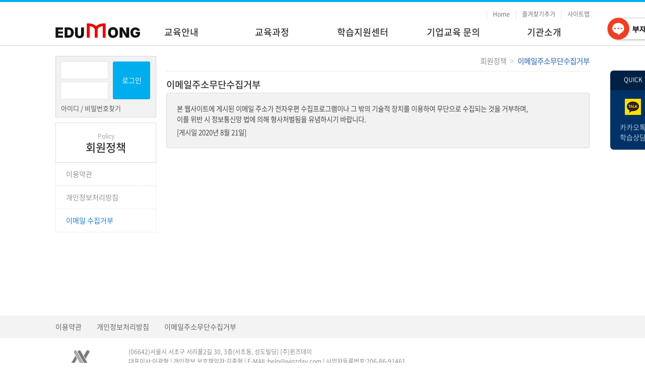

--- FILE ---
content_type: text/html; Charset=utf-8
request_url: https://www.edumong.com/help/help_noemail.asp
body_size: 17732
content:
<!doctype html>
<html lang="ko">
  <head>
    <meta http-equiv="X-UA-Compatible" content="IE=edge" />
    <meta charset="utf-8">
    <meta http-equiv="content-Type" content="text/html; charset=utf-8" />

    <meta name="viewport" content="width=device-width, initial-scale=1.0, maximum-scale=1.0" />
    <meta name="keywords" content="에듀몽, 에듀몽 원격평생교육원, 평생교육원, 직무교육, OA, 회계, 리더십, NCS, 마케팅, 자격증, 환급, 내일배움카드, 국민내일배움카드, 이러닝, 역량강화, 온라인교육, 자부담금, 국비지원, PMP, 관광통역, 회계관리사, 사회복지사, 전기기사, 전기산업기사, 전기공사기사" />
    <meta name="subject" content="에듀몽, 에듀몽 원격평생교육원">
    <meta name="description"lang="ko"content="에듀몽, 에듀몽 원격평생교육원, 노동부 국민내일배움카드 지원교육, 직무/PMP/OA/회계/자격증 등 환급교육, NCS 맞춤 교육">
    <meta name="name" content="에듀몽 원격평생교육원">
    <meta name="author" />
    <meta name="copyright" content="Copyright ⓒ winzday All rights reserved." />

    <link rel="image_src" href="https://www.edumong.com/Campus/Oper/Upload/logo3.png" />
    <meta property="og:title" content="에듀몽 원격평생교육원">
    <meta property="og:url" content="https://www.edumong.com">
    <meta property="og:type" content="website">
    <meta property="og:image" content="https://www.edumong.com/Campus/Oper/Upload/logo3.png">
    <meta property="og:image:width" content="300">
    <meta property="og:image:height" content="300">
    <meta property="og:site_name" content="에듀몽 원격평생교육원">
    <meta property="og:description" content="에듀몽, 에듀몽 원격평생교육원, 노동부 국민내일배움카드 지원교육, 직무/PMP/OA/회계/자격증 등 환급교육, NCS 맞춤 교육">

    <meta name="twitter:card" content="summary">
    <meta name="twitter:title" content="에듀몽 원격평생교육원">
    <meta name="twitter:description" content="에듀몽, 에듀몽 원격평생교육원, 노동부 국민내일배움카드 지원교육, 직무/PMP/OA/회계/자격증 등 환급교육, NCS 맞춤 교육">
    <meta name="twitter:image" content="https://www.edumong.com/Campus/Oper/Upload/logo3.png">
    <meta name="twitter:domain" content="https://www.edumong.com/">

    <meta name="NaverBot" content="All"/>
    <meta name="NaverBot" content="index,follow"/>
    <meta name="Yeti" content="All"/>
    <meta name="Yeti" content="index,follow"/>

    <title>에듀몽 원격평생교육원</title>
    <!--Chrome, Safari, IE -->
    <link rel="shortcut icon" href="/favicon.ico">
    <!-- Firefox, Opera  -->
    <link rel="icon" href="/favicon.ico" type="image/x-icon">
    <link rel="canonical" href="https://www.edumong.com/">

    <link rel="stylesheet" href="/css/style.css?v=3" />
	<link rel="stylesheet" href="/css/common.css?v=230830" />
	<link rel="stylesheet" href="/css/edu.css?v=220711" />
    <link rel="stylesheet" href="/Campus/css/CommonUnitCss.css?v=1" />
	<link rel="stylesheet" href="https://cdnjs.cloudflare.com/ajax/libs/font-awesome/5.13.0/css/all.min.css" rel="stylesheet">
    <!-- Include a Sidr bundled CSS theme -->
    <!-- <link rel="stylesheet" href="/css/jquery.sidr.dark.min.css"> -->

    <!-- Include jQuery -->
    <script src="/js/jquery.min.js"></script>
    <!-- Include the Sidr JS -->
    <!-- <script src="/js/jquery.sidr.min.js"></script> -->
    <!-- 합쳐지고 최소화된 최신 자바스크립트 -->
    <script src="/js/bootstrap.min.js"></script>
    <script src="/js/jquery-latest.js"></script>
    <script src="/Campus/inc/ie.js"></script>
    <script src="/Campus/inc/common.js"></script>
    <script src="/inc/js/flash.js"></script>
    <script type="text/javascript">
    /*전체메뉴*/
    $(document).ready(function() {
      $(".wrap_gnb").mouseover(function(e){
        e.preventDefault();
        $(".wrap_smenu").slideDown("fast");
      });

      $(".wrap_smenu a").click(function(e){
        e.stopPropagation();
        $(".wrap_smenu").slideUp(10,function(){
        })
      });

      $(".wrap_gnb ").mouseleave(function(e){
        $(".wrap_smenu").slideUp(10,function(){
        })
      });
    });
    </script>
    <link rel="stylesheet" href="/Campus/css/skillBar.css?v=1" />
    <link rel="stylesheet" href="/Campus/js/asPieProgress/css/asPieProgress.css?v=1">
    <!-- <link rel="stylesheet" href="/Campus/css/pie_progress.css"> -->
  </head>
<body class="sub" id="esp">



<script>
	//GNB 서브메뉴 제어 
	$(function(){
		$("#allmenu").hide();
		$(".gnb a").mouseover(function(){
			$("#allmenu").slideDown("fast");
			//return false;
		});

		$("#allmenu").mouseleave(function(){
			closeMenu();
		});

		$("#menu").mouseleave(function(){
			closeMenu();
		});


id="allmenu"
	});

	function closeMenu()
	{
		$("#allmenu").slideUp("fast");
	}

	var favoriteurl = '';
	var favoritetitle = '';

	function addfavorites() {
		try
		{
			window.external.AddFavorite(favoriteurl, favoritetitle)
		}
		catch (e)
		{
			alert('이 브라우저에서는 즐겨찾기 기능을 사용할 수 없습니다.\n크롬/파이어폭스에서는 Ctrl 키와 D 키를 동시에 눌러서 즐겨찾기에 추가할 수 있습니다.');
			return false;
		}

	}
</script>
	<!--[s] header -->
<div id="header" class="navbar-fixed-top">
		<!--[s] wrap_header-->
		<div class="line_header"></div>
		<div class="wrap_header">
			<div class="logo lft">
				
					<a href="/"><img src="/Campus/Oper/Upload/logo3.png" onerror="this.src='/images/logo.png'" alt="로고 클릭시 홈으로 이동" style="margin :15px 0 0 0px; width:168px;" /></a>
				
				<!--<a href="/"><img src="../images/logo2.jpg" onerror="this.src='/images/logo.png'" alt="로고 클릭시 홈으로 이동"/></a>-->
			</div>
			<div>
				<ul class="tmenu">
					<li><span id="counter"></span> </li>
					<li><a href="/start.asp">Home</a></li>
					<li><a href="javascript:addfavorites();">즐겨찾기추가</a></li>
					<li class="end"><a href="/help/help_sitemap.asp">사이트맵</a></li>
				</ul>
			</div>
			<!--[s] wrap_gnb -->
			<div id="menu" class="wrap_gnb">
				<ul class="gnb">
					<li><a href="/Intro/refund_system.asp">교육안내</a></li>
					<li><a href="/Apply/Apply_List_allc.asp">교육과정</a></li>
					<li><a href="/Consult/consult_remote.asp">학습지원센터</a></li>
					
						<li><a href="/Consult/Consult_company_list.asp">기업교육 문의</a></li>
					
					<li><a href="/Intro/Intro_greeting.asp">기관소개</a></li>
				</ul>
				<!--[s] allmenu-->
				<div id="allmenu" style="display:none;">
					<ul class="allmenu_ul">
						<li class="smenu">
							<div id="menu_1" class="menu_open">
								<ul class="sub_menu">
									<li><a href="/Intro/refund_system.asp">사업주 직업능력훈련</a></li>
									<li><a href="/Intro/work_system.asp">국민내일배움카드</a></li>
									<li><a href="/Intro/trainee_notice.asp">훈련생 유의사항</a></li>
									<li><a href="/Intro/no_cheating.asp">부정행위 금지 안내</a></li>
									<!--
									<li><a href="/Intro/refund_system2.asp">수강안내</a></li>
									<li><a href="/Intro/edu_info.asp">직무교육 안내</a></li>
									-->
								</ul>
							</div>
						</li>

						<li class="smenu">
							<div id="menu_2" class="menu_open">
								<ul class="sub_menu">
									<li><a href="/Apply/Apply_List_allc.asp">전체과정</a></li>
									<!--<li><a href="/Apply/Apply_List.asp?txtOnOff=2">집합교육</a></li>-->
									<li><a href="/Apply/Apply_List_allc.asp?selCat=1001" >IT</a></li><li><a href="/Apply/Apply_List_allc.asp?selCat=1002" >여성리더십</a></li><li><a href="/Apply/Apply_List_allc.asp?selCat=1003" >자격증</a></li><li><a href="/Apply/Apply_List_allc.asp?selCat=1004" >감정노동자</a></li><li><a href="/Apply/Apply_List_allc.asp?selCat=1005" >경영</a></li><li><a href="/Apply/Apply_List_allc.asp?selCat=1006" >노후설계</a></li><li><a href="/Apply/Apply_List_allc.asp?selCat=1007" >리더십</a></li><li><a href="/Apply/Apply_List_allc.asp?selCat=1010" >법정의무교육</a></li><li><a href="/Apply/Apply_List_allc.asp?selCat=1011" >법정필수교육</a></li>
								</ul>
							</div>
						</li>
						<li class="smenu">
							<div id="menu_3" class="menu_open">
								<ul class="sub_menu">
									<li><a href="/Consult/Consult_Inform_List.asp">공지사항</a></li>
									<li><a href="/Consult/consult_remote.asp">원격지원</a></li>
									<li><a href="/Consult/Consult_Faq.asp">FAQ</a></li>
								<!--	<li><a href="/Consult/Consult_Pds_List.asp">학습지원프로그램</a></li> -->
									<li><a href="/Consult/Consult_Qna_list.asp">학습후기</a></li>
									<li><a href="/event/event_list.asp">이벤트</a></li>
									<li><a href="/Consult/Counsel_list.asp">1:1상담</a></li>
									<li><a href="/Consult/consult_kakao.asp">카카오톡 학습상담</a></li>
								</ul>
							</div>
						</li>

						<li class="smenu">
							<div id="menu_4" class="menu_open">
								<ul class="sub_menu">
									
										<li><a href="/Consult/Consult_company_list.asp">기업교육 상담신청</a></li>			
															
								</ul>
							</div>
						</li>
						
						<li class="smenu">
							<div id="menu_5" class="menu_open">
								<ul class="sub_menu">
									<li><a href="/Intro/Intro_greeting.asp">인사말</a></li>
									<li><a href="/Intro/intro_organization.asp">조직도</a></li>
									<li><a href="/Intro/Intro_vision.asp">비전/미션/핵심가치</a></li>
							<!--	<li><a href="/Intro/Intro_info.asp">서비스소개</a></li> -->
							<!--	<li><a href="/Intro/Intro_chart.asp">교육체계도</a></li> -->
									<li><a href="/Intro/Intro_history.asp">기관 연혁</a></li>
									<li><a href="/Intro/Intro_map.asp">찾아오시는 길</a></li>
								</ul>
							</div>
						</li>
					</ul>
				</div>
				<!--[e] allmenu-->
			</div>
			<!--[e] wrap_gnb -->
		</div>
		<!--[e] wrap_header-->
	</div>
	<!--[e] header -->

<div id="sub_container">
		<div class="sub_content">
	
			<!--[s] wrap_leftmenu-->
			<div class="wrap_leftmenu">

	<div class="sub_login">
		
		<script>
			function login() {
				var f = document.frm_Login;
				//saveId(f);
				if (f.txtUserid.value == "") {
					alert("아이디를 입력해주세요");
					f.txtUserid.focus();
					return;
				}
				if (f.txtPassword.value == "") {
					alert("비밀번호를 입력해주세요");
					f.txtPassword.focus();
					return;
				}

				f.submit();
			}

			function getid(form) {
				if (document.getElementById("saveid")) {
					if (getCookie("saveid") != undefined) {
						form.saveid.checked = ((form.txtUserid.value = getCookie("saveid")) != "");
						//if(form.saveid.checked) document.getElementById("txtUserid").style.background = "";
					}
					key_bg_check(form.txtUserid);
				}
			}

			function getCookie(uName) {

				var flag = document.cookie.indexOf(uName + '=');

				if (flag != -1) {
					flag += uName.length + 1
					end = document.cookie.indexOf(';', flag)

					if (end == -1) end = document.cookie.length
					return unescape(document.cookie.substring(flag, end))
				}
			}

			function setCookie(name, value, expiredays) {
				//alert('aaa');
				var todayDate = new Date();
				todayDate.setDate(todayDate.getDate() + expiredays);
				document.cookie　 = name + "=" + escape(value) + "; path=/; expires=" + todayDate.toGMTString() + ";"
			}

			function saveId(form) {
				var expdate = 0;
				// 기본적으로 30일동안 기억하게 함. 일수를 조절하려면 * 30에서 숫자를 조절하면 됨
				if (form.saveid.checked) {
					expdate = 30;
				} else {
					expdate = 0;
				}
				setCookie("saveid", form.txtUserid.value, expdate);
			}

			function go_findid() {
				location.href = "/Member/Member_FindId_n.asp";
			}

			function groupCheck() {
				location.href = "/Member/Member_Join_Intro.asp";
				return;
			}

		</script>


		<form name="frm_Login" action="/inc/inner_login_result.asp" method="post">
		<input type="hidden" name="tReturnURL" value="/help/help_noemail.asp?">
		<!--<input type="hidden" name="cfCodeHiddenLogin" value="8W7CMXdR6YFdPREqKaqDKzqVjoer5Z4cY2aSe5/oge5b/S6dmJmDnN3qd1ph+3sKAht4saObDtQmoTMRElMygA==">-->
		<input type="hidden" name="cfCodeHiddenLogin" value="7045koy4+U20gVXn3qpnzLg34VC55glcJrf5zU66ejH24H0xXE9WSh3e/M1MqgzXSgqT/clerb+31J8YvYFpmQ==">

			<!--로그인-->
			<div class="wrap_loginbox">
				<div class="wrap_leftbox">
					<ul class="login_input">
						<li><input type="text" id="txtUserid" name="txtUserid" value="" tabindex="1" onkeyup="key_bg_check(this);" title="아이디"/></li>
						<li><input type="password" id="txtPassword" name="txtPassword" value="" tabindex="2" onkeyup="key_bg_check(this);" onkeydown="javascript: if (event.keyCode == 13) {login();}" title="비밀번호" autocomplete="off"/></li>
					</ul>
					<span class="btn_login" onClick="javascript:login();"> 로그인</span>
				</div>
				<ul class="login_txt">
					<li><a href="/Member/Member_FindId_n.asp">아이디 / 비밀번호찾기</a></li>
				</ul>
			</div>
			<!--//로그인-->      	<!--<span class="btn_goclass" onclick="alert('권한이 없습니다.\n\n로그인 해 주시기 바랍니다.');" >나의 강의실 바로가기</span>-->
		</form>

		<script>
			getid(document.frm_Login);
		</script>

 
	</div>


		
		<ul class="leftmenu">
			<li class="tit">Policy <span>회원정책</span></li>
			<li class="smenu"><a href="/help/help_agreement.asp">이용약관</a></li>
			<li class="smenu"><a href="/help/help_policy.asp">개인정보처리방침</a></li>
			<li class="smenu active"><a href="/help/help_noemail.asp">이메일 수집거부</a></li>
		</ul>
		
	</div>

			<!--[e] wrap_leftmenu-->
	
			<!--[s] wrap_contents-->
			<div class="wrap_contents">
				<!--[s] location-->
				<ul class="nav">
					<li>회원정책</li>
					<li>이메일주소무단수집거부</li>
				</ul>
				<!--[e] location-->

				<div class="content">
					<h3 class="tit">이메일주소무단수집거부</h3>
					<div class="box_txt">
							본 웹사이트에 게시된 이메일 주소가 전자우편 수집프로그램이나 그 밖의 기술적 장치를 이용하여 무단으로 수집되는 것을 거부하며,<br />
							이를 위반 시 정보통신망 법에 의해 형사처벌됨을 유념하시기 바랍니다.<br />
							<div class="mt05">[게시일 2020년 8월 21일]</div>
							 
					</div>
				</div>

			</div>
			<!--[e] wrap_contents -->
	
	</div><!--[e] sub_content -->
</div><!--[e] sub_container -->
<!--include virtual="/inc/Tocplus.asp"-->

<div class="side_w">	
	<div class="side_wrap">
		<div class="side_inner">
		<h5 class="title">QUICK</h5>
		<ul>
			<li><a href="/Consult/consult_kakao.asp"><i class="fas fa-kakao"></i><span>카카오톡<br>학습상담</span></a></li>
		</ul>
		</div>
	</div>
</div>


<div class="footer">
	<div class="footer-inner">
		<!-- #section:basics/footer -->
		<div class="footer-content">

			<div class="footer_menu"><span class="info_img"></span>
				<ul>
					<li onclick="location.href='/help/help_agreement.asp'">이용약관</li>
					<li onclick="location.href='/help/help_policy.asp'">개인정보처리방침</li>
					<li onclick="location.href='/help/help_noemail.asp'">이메일주소무단수집거부</li>
				</ul>
			</div>
			 
			<div class="d_row"><span class="info_img">에듀몽 원격평생교육원</span>			
				<div>
					(06642)서울시 서초구 서리풀2길 30, 3층(서초동, 성도빌딩) (주)윈즈데이<br />
					대표이사:이광형 | 개인정보 보호책임자:김종혁 | E-MAIL:help@winzday.com | 사업자등록번호:206-86-91461<br />
					TEL: 02-6956-9426 | FAX:02-6956-9447 | 통신판매업신고:제 2020-서울서초-2182호<br />
					Copyright ⓒ winzday All rights reserved.<br />
				</div>
				
			</div>
		</div>
		<!-- /section:basics/footer -->
	</div>
</div>
<!--[e] footer -->

 <!--thermp, stormmedia, cook -->
<div class="kakao" id='ezHelpChatdiv' style="top:35px; left:50%; margin-left:565px; position:fixed !important;"></div>
<script src='https://hiserver.co.kr/runezchat.js' charset='utf-8'></script>
<script>
	runezHelpChat({
		divid:'ezHelpChatdiv',
		userid:'winzday' //ezHelp id를 입력하세요.
	})
</script>


<!-- Back top -->
<a href="#" class="go-top"><i class="fa fa-angle-up"></i></a>
<script src="/js/custom.js"></script>

</body>
</html>

<script>


//자동 로그 아웃 관련 
var tid;
var cnt = parseInt(7200);	//초기값(초단위)
function counter_init(){
	tid = setInterval("counter_run()", 1000)
}

function counter_run(){
	document.all.counter.innerText = time_format(cnt);
	cnt--;
	if (cnt < 0 )
	{
		clearInterval(tid)
		self.location.href = "/inc/Logout.asp";
	}
}

function time_format(s)
{
	var nHour = 0;
	var nMin = 0;
	var nSec = 0;
	if (s > 0 )
	{
		nMin = parseInt(s/60);
		nSec = s % 60;

		if (nMin > 60)
		{
			nHour = parseInt(nMin / 60);
			nMin = nMin % 60
		}
	}
	if (nSec < 10 )
	{
		nSec = "0" + nSec;
	}
	if (nMin < 10 )
	{
		nMin = "0" + nMin;
	}

	return "" + nHour + ":" + nMin + ":" + nSec + "후 자동로그아웃";
}
//자동 로그 아웃 관련 

</script>

--- FILE ---
content_type: text/html; charset=UTF-8
request_url: https://hiserver.co.kr/apiezhelpchat.php?callback=runezHelpChatreq&uid=winzday&divid=ezHelpChatdiv&settype=undefined&movetype=undefined&langCd=1&comcustomerid=&moreSkinInfo=&noCacheIE=1765256561726
body_size: 3583
content:
runezHelpChatreq({"view":"0","key1":"%3Cdiv%20id%3D%27ezchatsmall_container%27%20style%3D%22%22%3E%0D%0A%09%09%09%09%3Cdiv%20id%3D%22ezcSpeechBubble%22%20%3E%0D%0A%09%09%09%09%09%3Cdiv%20id%3D%22ezcTooltipBubbleWrap%22%3E%0D%0A%09%09%09%09%09%09%3Cdiv%20id%3D%22ezcTooltipBubble%22%20class%3D%22setOpacity0%22%3E%0D%0A%09%09%09%09%09%09%09%3Cdiv%20id%3D%22bgTooltipBubble%22%3E%3C%2Fdiv%3E%0D%0A%09%09%09%09%09%09%09%3Cp%20id%3D%22ezcTooltipBubbleMsg%22%3E%EB%8C%80%EA%B8%B0%EC%A4%91%EC%9D%B8%20%EC%83%81%EB%8B%B4%EC%9B%90%EC%9D%B4%20%EC%97%86%EC%8A%B5%EB%8B%88%EB%8B%A4.%3C%2Fp%3E%0D%0A%09%09%09%09%09%09%3C%2Fdiv%3E%0D%0A%09%09%09%09%09%3C%2Fdiv%3E%0D%0A%09%09%09%09%09%3Cdiv%20id%3D%22ezcSpeechBubbleImgWrap%22%3E%0D%0A%09%09%09%09%09%09%3Cdiv%20id%3D%22ezcSpeechBubbleImg%22%20class%3D%22ezcSpeechBubbleImg%22%20style%3D%22background%3Aurl%28https%3A%2F%2Fhiserver.co.kr%2Fimages%2Foff_nomal_new_v1.png%29%20no-repeat%22%20onclick%3D%22ezcOpen%28%29%3B%22%20onmouseover%3D%22this.style.backgroundImage%3D%27url%28https%3A%2F%2Fhiserver.co.kr%2Fimages%2Foff_nomal_ov_new_v1.png%29%27%3BezcSpeechBubbleMouseover%28this%29%3B%22%20onmouseout%3D%22this.style.backgroundImage%3D%27url%28https%3A%2F%2Fhiserver.co.kr%2Fimages%2Foff_nomal_new_v1.png%29%27%3BezcSpeechBubbleMouseout%28this%29%3B%22%3E%0D%0A%09%09%09%09%09%09%09%EB%B6%80%EC%9E%AC%EC%A4%91%0D%0A%09%09%09%09%09%09%3C%2Fdiv%3E%0D%0A%09%09%09%09%09%3C%2Fdiv%3E%0D%0A%09%09%09%09%3C%2Fdiv%3E%0D%0A%09%09%09%09%3Cdiv%20id%3D%22stepped_out_wrapper%22%2F%3E%0D%0A%09%09%09%09%3Cdiv%20id%3D%22stepped_out%22%20%20class%3D%27stepped_out%20initHide%27%3E%0D%0A%09%09%09%09%09%3Cdiv%20id%3D%22stepped_out_title%22%3E%0D%0A%09%09%09%09%09%09%3Cdiv%20class%3D%22stepped_out_title_text%22%3E%3Cdiv%20class%3D%22ezc_title_text%22%3E%EC%8B%A4%EC%8B%9C%EA%B0%84%20%EC%B1%84%ED%8C%85%20%EC%83%81%EB%8B%B4%3C%2Fdiv%3E%3Cspan%20class%3D%22btn_close%22%3E%3Ca%20href%3D%22javascript%3AezcClose%28%29%3B%22%3E%3Cimg%20src%3D%22https%3A%2F%2Fhiserver.co.kr%2Fimages%2Fezc_btn_close.png%22%20width%3D%2213%22%20height%3D%2212%22%20border%3D%220%22%20alt%3D%22close%3Aleave_message_form%22%20style%3D%22padding-top%3A3px%3B%22%20%2F%3E%3C%2Fa%3E%3C%2Fspan%3E%3C%2Fdiv%3E%0D%0A%09%09%09%09%09%09%3Cdiv%20class%3D%22ezc_top_skin%22%3E%3Cimg%20src%3D%22https%3A%2F%2Fhiserver.co.kr%2Fimages%2Fezc_top_skin.png%22%20width%3D%22281%22%20height%3D%2285%22%20class%3D%22steppend_out_skin%22%20alt%3D%22Skin%20image%22%20%2F%3E%3C%2Fdiv%3E%0D%0A%09%09%09%09%09%09%3Cdiv%20class%3D%22ezcSkinUnderline%22%3E%3C%2Fdiv%3E%0D%0A%09%09%09%09%09%3C%2Fdiv%3E%0D%0A%09%09%09%09%09%3Cdiv%20id%3D%22ezchat_wrap_content%22%3E%0D%0A%09%09%09%09%09%09%3Ciframe%20src%3D%22https%3A%2F%2Fhiserver.co.kr%2Fsmallchat.php%3Fuid%3Dwinzday%26amp%3BlangCd%3D1%26amp%3Bcomcustomerid%3D%22%20frameborder%3D%220%22%20scrolling%3D%22no%22%20marginheight%3D%220%22%20marginwidth%3D%220%22%20width%3D%22100%25%22%20height%3D%22100%25%22%20id%3D%22ezchatifm%22%3E%3C%2Fiframe%3E%0D%0A%09%09%09%09%09%3C%2Fdiv%3E%0D%0A%09%09%09%09%3C%2Fdiv%3E%0D%0A%09%09%09%09%3C%2Fdiv%3E%0D%0A%09%09%09%3C%2Fdiv%3E%3Clink%20rel%3D%27stylesheet%27%20type%3D%27text%2Fcss%27%20href%3D%27https%3A%2F%2Fhiserver.co.kr%2Fezapichat.css%3Fver%3D191229_01%27%20%2F%3E","align":"C","width":null,"top":null,"left":null,"divid":"ezHelpChatdiv","settype":"undefined","userid":"winzday","movetype":"off","zoomimg1":"https:\/\/hiserver.co.kr\/img\/skin\/chat_bt0_1.jpg","zoomimg2":"https:\/\/hiserver.co.kr\/img\/skin\/chat_bt0_2.jpg","btnconsult":"1"});

--- FILE ---
content_type: text/html; charset=UTF-8
request_url: https://hiserver.co.kr/smallchat.php?uid=winzday&langCd=1&comcustomerid=
body_size: 31220
content:
  <!DOCTYPE html PUBLIC "-//W3C//DTD XHTML 1.0 Transitional//EN" "http://www.w3.org/TR/xhtml1/DTD/xhtml1-transitional.dtd">
  <html xmlns="http://www.w3.org/1999/xhtml">
  <head>
    <meta http-equiv="Content-Type" content="text/html; charset=utf-8" />
    <meta http-equiv="X-UA-Compatible" content="IE=edge"/>
    <title>ezChat</title>
    <link rel='stylesheet' type='text/css' href='ezchat.css?ver=181010_01' />
    <link rel='stylesheet' type='text/css' href='css/ezchat_sms.css' />
        <style>
        #chatfile {width:38px; height:38px}
        #fileup { width:38px; height:38px; float:left; overflow:hidden; background: url('/img/ezchat_send_file.png') no-repeat; cursor: pointer;}
        #chatfile {width:38px; height:38px;font-size:9px; cursor: pointer; opacity:0; filter: alpha(opacity=0); -ms-filter: 'alpha(opacity=0)'; -khtml-opacity: 0; -moz-opacity: 0;}
    </style>
    <style type="text/css">
        html,body{
            margin:0px;
            padding:0px;
            height:100%;
            width:100%;
        }
        fieldset,legend{margin:0;padding:0}
        legend{font-size:0}
        img,fieldset{border:0}
        ul,ol{list-style:none}

        .blind{visibility:hidden;overflow:hidden;position:absolute;top:0;left:0;width:1px;height:1px;font-size:0;line-height:0}
        #ezchat_stepped_out_container {
            font-family:'돋움';
            font-size : 12px;
            padding: 0;
            margin: 0 auto;
            background-color:#fff;
            overflow:hidden;
            width:100%;
            min-height:100%;
            height: auto !important;
        }
        #ezchat_stepped_out_container label{display:inline-block}
        #ezchat_stepped_out_containerlabel img{pointer-events:none}
        #ezchat_stepped_out_container  #content_title {
            position:relative;
            color:#666;
            height: 30px;
            overflow:auto;
            padding: 10px 10px 0px 10px;
            background-color:#e9eaec;
            word-break:break-all;
        }
        /*
        #stepped_out_title{width:310px;position:relative}
        #stepped_out_title .stepped_out_title_bar{
          height:15px;width:310px;background-color:#0a8bcf;
          border-top-left-radius:15px;-moz-border-radius-topleft:15px;-webkit-border-top-left-radius:15px;
          border-top-right-radius:15px;-moz-border-radius-topright:15px;-webkit-border-top-right-radius:15px;
        }
        #stepped_out_title .stepped_out_title_text{
          height:28px;width:290px;background-color:#0a8bcf;
          padding-left:20px;
          font-family:돋움;font-size:15px;font-weight:bold;color:#fff
        }
        #stepped_out_title .btn_close{position:absolute;top:18px;right:20px;width:13px;cursor:pointer;}
        #stepped_out_title .steppend_out_skin{width:310px;height:110px}
        #stepped_out_title:after {clear:both}
        */
        #stepped_out_wrap_content{width:308px;height:456px;background-color:#fff;display:none}
        #stepped_out_wrap_in_content{background-color:#ffffff;width:245px;height:456px;padding-left:15px}
        #stepped_out_wrap_in_content .stepped_out_msg_consultant{width:241px;padding-top:10px;padding-bottom:10px;padding-left:6px;font-size:12px;font-family:'돋움',dotum,'굴림',gulim,helvetica,sans-serif;border-bottom:1px solid #8a8a8a;}
        #stepped_out_wrap_in_content input[type="text"]{width:200px;height:22px;margin-bottom:5px}
        /* .stepped_out_msg_consultant {border-bottom: 1px solid} */
        form[name="stepped_out_frm"] table{border-collapse:collapse;width:240px}
        form[name="stepped_out_frm"] table .underline{border-bottom: 1px solid #8a8a8a}
        form[name="stepped_out_frm"] table input[type=text]{border:none;background: transparent;font-family:'돋움',dotum,'굴림',gulim,helvetica,sans-serif}
        .frm_title{position:absolute;left:1px;top:1px;!top:12px !important;}
        form[name="stepped_out_frm"] table textarea{width:200px;height:55px;margin-top:10px;border:none;background: transparent;font-size:13px;font-family:'돋움',dotum,'굴림',gulim,helvetica,sans-serif}
        th.title{width:27px;padding-left:7px;}
        form[name="stepped_out_frm"] table td{position:relative; font-size:13px;font-weight:bold;color:#ccc;text-align:left;font-family:'돋움',dotum,'굴림',gulim,helvetica,sans-serif}
        th.title img{vertical-align: middle;padding-right: 8px;}
        th{height:42px}
        td.field{vertical-align: middle;padding-top:5px}
        .agree_privacy{position:relative;width:243px;margin-top:10px;margin-bottom:10px;padding-left:0;padding-top:13px;border-top:1px solid #8a8a8a}
        .agree_txtarea{position:absolute;left:20px;top:10px}
        .btn_send{text-align:center;padding-left:10px}
        .fc_999{color:#999}
        .fc_0a8bcf{color:#0a8bcf}
        #stepped_out_wrap_content .agree_span{color:#999;font-size:12px;font-family:'돋움'}
        #stepped_out_wrap_content .agree_view{color:#0a8bcf;font-size:12px;font-family:'돋움'}

        .inputInvalid {border: 1px solid red}
        .inputValid {border:1px solid #ccc}


        /* 181128 by Timothy Lee 채팅 UI 변경 */
        #chatmsg{background-color:#f6f6f6}
        .client_chat_box{
            color:#fff;/*height:100%;*/list-style-type:none;vertical-align:middle;font-size:12px;text-align: center; padding: 10px;
            /*margin: 10px;*/
            background:#259fdf;  /* fallback for old browsers */
            background:-webkit-linear-gradient(to top, #0a8bcf, #259fdf);  /* Chrome 10-25, Safari 5.1-6 */
            background:linear-gradient(to top, #0a8bcf, #259fdf); /* W3C, IE 10+/ Edge, Firefox 16+, Chrome 26+, Opera 12+, Safari 7+ */
            /* Opera 10.5, IE 9, Safari 5, Chrome, Firefox 4, iOS 4, Android 2.1+ */
            border-bottom-right-radius:8px;border-bottom-left-radius:8px;border-top-left-radius:8px;
            /* Safari 3-4, iOS 1-3.2, Android 1.6- */
            -webkit-border-bottom-right-radius:8px;-webkit-border-bottom-left-radius:8px;-webkit-border-top-left-radius:8px;
            /* Firefox 1-3.6 */
            -moz-border-bottom-right-radius:8px;-moz-border-bottom-left-radius:8px;-moz-border-top-left-radius:8px;
            font-family:'돋움',dotum,'Malgun Gothic',MalgunGothic,'맑은고딕','Nanum Gothic','나눔고딕','굴림',gulim,helvetica,sans-serif;font-weight:400;font-style:normal;font-size:12px !important;
        }
        .client_chat_box a{color:#fff;font-family:'돋움',dotum,'Malgun Gothic',MalgunGothic,'맑은고딕','Nanum Gothic','나눔고딕','굴림',gulim,helvetica,sans-serif;font-weight:400;font-style:normal;font-size:12px !important;}
        .consultant_chat_box{
            color:#555;/*height:100%;*/list-style-type:none;vertical-align:middle;font-size:12px;text-align: center; padding: 10px;
            /*margin: 10px;*/
            background:#fff;
            /* Opera 10.5, IE 9, Safari 5, Chrome, Firefox 4, iOS 4, Android 2.1+ */
            border-bottom-right-radius:8px;border-bottom-left-radius:8px;border-top-right-radius:8px;
            /* Safari 3-4, iOS 1-3.2, Android 1.6- */
            -webkit-border-bottom-right-radius:8px;-webkit-border-bottom-left-radius:8px;-webkit-border-top-right-radius:8px;
            /* Firefox 1-3.6 */
            -moz-border-bottom-right-radius:8px;-moz-border-bottom-left-radius:8px;-moz-border-top-right-radius:8px;
            font-family:'돋움',dotum,'Malgun Gothic',MalgunGothic,'맑은고딕','Nanum Gothic','나눔고딕','굴림',gulim,helvetica,sans-serif;font-weight:400;font-style:normal;font-size:12px !important;
        }
        .txt_consultant{margin-right:6px;font-family:'돋움',dotum,'Malgun Gothic',MalgunGothic,'맑은고딕','Nanum Gothic','나눔고딕','굴림',gulim,helvetica,sans-serif;font-weight:800;font-style:normal;font-size:12px !important;color:#333}
        .txt_client{margin-left:6px;font-family:'돋움',dotum,'Malgun Gothic',MalgunGothic,'맑은고딕','Nanum Gothic','나눔고딕','굴림',gulim,helvetica,sans-serif;font-weight:800;font-style:normal;font-size:12px !important;color:#333}
        .txt_clock{color:#aaa;font-family:'돋움',dotum,'Malgun Gothic',MalgunGothic,'맑은고딕','Nanum Gothic','나눔고딕','굴림',gulim,helvetica,sans-serif;font-weight:400;font-style:normal;font-size:10px !important;}
        #wrap_file_btns{position:relative;float:left;width:29px;height:45px;margin-right:14px !important;padding-left:7px !important;}
        #wrap_file_btns div{float:left}
        /* #wrap_file_btns:hover{background-color:#898989} */
        #show_file_btns{width:28px;height:45px;padding-top:11px}
        #wrap_file_btns_sub{position:absolute;width:36px;left:0;top:-66px;display:none;}
        #wrap_file_btns_sub ul{padding:0;margin:0}
        #wrap_file_btns_sub li{width:36px;height:33px}
        .vertical_separator{width:1px;padding-top:4px}
        .vertical_separator img{margin-top:6px !important}
        #wrap_send_msg{float:left;width:222px}
        .show_file_btns_off{display:none}
        #submitSendMsg{background:url(https://hiserver.co.kr/images/btn_leave_msg_v3.png) no-repeat; width:126px;height:38px;border:none;color:#fff;font-size:14px;font-weight:bold;cursor: pointer}
        #wrap_file_btns:hover #wrap_file_btns_sub {
            display: block;
        }
    </style>
    <script src="runezchatjq.js" type="text/javascript" ></script>

    <script type="text/javascript" src="/js/json2.js" ></script>
    <script type="text/javascript" src="https://hiserver.co.kr:3000/socket.io/socket.io.js"></script>
    <script type="text/javascript" src="apichat.msg.js?ver=190306_01" ></script>
    <script type="text/javascript" src="apichat.js?ver=210819-01"></script>
    <script type="text/javascript" src="apichat_absence_msg.js?ver=181010_01"></script>
    <script>
      var accesstype = "allow";
      var ezchatmemo1 = "안녕하세요^^<br>궁금하신&nbsp;점&nbsp;무엇이든&nbsp;물어보세요.";
      var ezchatmemo2 = "대기중인&nbsp;상담원이&nbsp;없습니다.";
            var ezchattalk = "";
      var rip = "18.191.144.192";
      var startmode = 1;
      var readystatus = 0;
      var chatstart=0;

      var comcustomerid = "";  // for your customers

      function fontset(v) {
        $('#chatmsg #chatbox1 .box1style5').css('font-size',v);
        $('#chatmsg #chatbox2 .box1style5').css('font-size',v);
      }

      function contentHeight() {
        if (document.getElementById) {
          var windowHeight = getWindowHeight();
          var footerHeight = document.getElementById('btndiv').offsetHeight;
          var contentElement = document.getElementById('chatmsg');
          //alert("windowHeight:"+windowHeight+",\nheaderHeight: "+headerHeight+", \nfooterHeight:"+footerHeight);
          contentElement.style.height = (windowHeight - footerHeight -10)+ 'px';
        }
      }

      function getWindowHeight() {
        var windowHeight = 0;

        if (typeof(window.innerHeight) == 'number') {
          windowHeight = window.innerHeight;
        } else {
          if (document.documentElement && document.documentElement.clientHeight) {
            windowHeight = document.documentElement.clientHeight  ;
          } else {
            if (document.body && document.body.clientHeight) {
              windowHeight = document.body.clientHeight;
            }
          }
        }
        return windowHeight;
      }

      window.onload =function() {
        aspcode = document.getElementById('aspcode').value;
        userID = document.getElementById('userid').value;
        clientID = document.getElementById('clientid').value;

// test
//on_ready('on');
//ezchatstart();
// test

        if(accesstype == 'deny') {
          on_ready('noready');
        }
        else {
          if(readystatus > 0) {
            on_ready('on');
                      } else {
            on_ready('noready');
          }
        }


        $('input[name=chatfile]').click(function(event){
          if(chatstart == 0) {
            ezchatstart();
          }

          if(readystatus > 0) return true;
          else {
            alert("대기중인 상담원이 없습니다. 잠시 후 이용해주세요.");
            event.preventDefault();
          }
        });
      }

      function chatfileSubmit(fobj)
      {
        try {
          if(readystatus > 0) {
            document.frm_upload.submit();
          }
          else {
            //alert("");
          }
        }
        catch(err){}
      }

      function send_file_msg(v)
      {
        if(v) {
          var now = nowWatch();
          var msg_value = v;

// 190219
//					socket.emit('sendmsg',{'socketid':socketid,'msg':msg_value, 'userID':userID, 'clientID':clientID, 'aspcode':aspcode,'rip':rip, 'userSessionID' : userID});
          socket.emit('sendmsg',{'socketid':socketid,'msg':msg_value, 'userID':userID, 'clientID':clientID, 'aspcode':aspcode,'rip':rip, 'userSessionID' : userID, 'customerid':""});
          log_elem = document.createElement('ul');
          log_elem.className = "right";
          log_elem.innerHTML =  "<li style='clock_client'><span class='txt_clock'>"+now+"</span><span class='txt_client'>" + "" + "</span></li></ul><ul class='right'><li class='client_chat_box'>"+msg_value+"</li>";

          setTimeout("new_msg(log_elem)", 1000);
          document.getElementById('msgbox').focus();
        }
      }

      function uploadResult(res)
      {
        var downUrl = "https://hiserver.co.kr/downloadFile.php";
        try {
          if(res.resultMsg == "SUCCESS") {
            if(chatstart == 0) {
              ezchatstart();
              chatstart=1;
            }

            var sendMsgValue = "<a href='" + downUrl + "?idx=" + res.resultData.idx + "&key=" + res.resultData.saveName + "' target='_blank'>" + res.resultData.origName + "</a>";

            //180710 start : chat thumbnail image
            if(res.resultData.ext.extType == "IMG"){
              var arySavePath = res.resultData.savePath.split('/');
              arySavePath.splice(0, 4);
              var strSavePath = arySavePath.join('/');

              var strImgSz = "";
              if(res.resultData.imgGetSzInfoResult == 'TRUE'){ // 이미지 사이즈 정보를 구했다면 크기를 비교한다.
                var nBaseSz = 160; // 기준 너비와 높이값
                var imgWidth = parseInt(res.resultData.imgWidth);
                var imgHeight = parseInt(res.resultData.imgHeight);

                if(imgWidth > nBaseSz || imgHeight > nBaseSz){
                  if(imgWidth > imgHeight){
                    strImgSz = " width='" + nBaseSz + "'";
                  } else {
                    strImgSz = " height='" + nBaseSz + "'";
                  }
                }
              }


              sendMsgValue = "<a href='" + downUrl + "?idx=" + res.resultData.idx + "&key=" + res.resultData.saveName + "' target='_blank'>"
                + "<img src='https://hiserver.co.kr/" + strSavePath + res.resultData.saveName +"' border='0'" + strImgSz + "/><br/>"
                + res.resultData.origName
                + "</a>";
            }
            //180710 end : chat thumbnail image
            send_file_msg(sendMsgValue);
          }
          else if(res.resultMsg == "SIZE ERROR"){
            alert("최대 10M까지 업로드 가능합니다.");
          }
          else if(res.resultMsg == "FILETYPE ERROR") {
            alert("업로드에 실패 했습니다. 관리자에게 문의해 주세요.");
          }
          else {
            alert(res.resultMsg);
          }
        }
        catch(err){
          alert('Upload error!');
        }
      }

      window.onunload=function() {
        if(socket) socket.disconnect();
      }

      window.onresize = function() {
        contentHeight();
      }

      function downloadEzHelp(obj){
        var uid = "winzday";
///				console.dir(obj);
        if(uid.length > 0){
          window.location="https://939.co.kr/downloadsupport.php?userid="+uid;
        }
      }
      function btn_send_msg(){
        var e = jQuery.Event("keydown", {keyCode: 13}); // 이벤트 생성
        jQuery("#msgbox").trigger(e); // 이벤트 트리거 실행
      }
      jQuery(function(){
        //ezhelp download 이미지 hover처리
        jQuery("#btn_file_down_send .btn_ezhelp_download img").mouseover(function(){
          if(jQuery("#img_send_msg_ok").css("display") == "block"){
            $(this).attr("src", "/img/ezchat_ezhelp_download_on.png");
          }
        }).mouseout(function(){
          $(this).attr("src", "/img/ezchat_ezhelp_download.png");
        });
        /*
        //채팅창 이미지 전송 hover처리
        jQuery("#fileup").mouseover(function(){
          if(jQuery("#img_send_msg_ok").css("display") == "block"){
            $("#fileup").css("background-image", "url('/img/ezchat_send_file_on.png')");
          }
        }).mouseout(function(){
          $("#fileup").css("background", "url('/img/ezchat_send_file.png')");
        });
        */
      });


      //////////////////////////
      //<![CDATA[
      function frmChkSteppedOutFrm(steppedOutFrm){
        // 유효성 관련 css 제거
        objInputs = steppedOutFrm.getElementsByTagName("INPUT");
        for(var nCntI=0;nCntI<objInputs.length;nCntI++){
          if(objInputs[nCntI].type == "text"){
            removeClassByElement(objInputs[nCntI], "inputInvalid")
          }
        }

        // 유효성 체크
        if(steppedOutFrm.ezcustomer_name.value == ""){
          addClassByElement(document.getElementById("ezcustomer_name"), "inputInvalid");
          alert(absenceErrMsg.requireField);
          //	steppedOutFrm.ezcustomer_name.focus();
          return false;
        } else if(steppedOutFrm.ezcustomer_phone.value == "" && steppedOutFrm.ezcustomer_email.value == ""){
          if(steppedOutFrm.ezcustomer_phone.value == ""){
            addClassByElement(document.getElementById("ezcustomer_phone"), "inputInvalid");
            //		steppedOutFrm.ezcustomer_phone.focus();
          } else if(steppedOutFrm.ezcustomer_email.value == ""){
            addClassByElement(document.getElementById("ezcustomer_email"), "inputInvalid");
            //		steppedOutFrm.ezcustomer_email.focus();
          }
          alert(absenceErrMsg.requireFieldPhoneOrEmail);
          return false;
        } else if(isNaN(steppedOutFrm.ezcustomer_phone.value.split("-").join(""))){
          addClassByElement(document.getElementById("ezcustomer_phone"), "inputInvalid");
          alert(absenceErrMsg.requireValidPhoneNumberAddress);
          //		steppedOutFrm.ezcustomer_phone.focus();
          return false;
        } else if((steppedOutFrm.ezcustomer_email.value != "") && (!(/^\w+([\.-]?\w+)*@\w+([\.-]?\w+)*(\.\w{2,3})+$/.test(steppedOutFrm.ezcustomer_email.value)))){
          addClassByElement(document.getElementById("ezcustomer_email"), "inputInvalid");
          alert(absenceErrMsg.requireValidEmailAddress);
          return false;
        } else if(!steppedOutFrm.steppedout_agree.checked){
          alert(absenceErrMsg.requireAggrePersonalInfo);
          return false;
        } else {
          steppedOutFrm.action = "https://hiserver.co.kr/leave_msgs_register.php";
          steppedOutFrm.target="ifm_stepped_out";

          ///		return true;
        }
      }

      //by Timothy Lee - Check length of the String object for Korean
      String.prototype.LenBytes = function(){
        var strString = this;
        var strLen = 0;
        for (var nCnti=0; nCnti<strString.length; nCnti++){
          strLen += (strString.charCodeAt(nCnti) > 128) ? 2 : 1; // Korean : 2byte
        }
        return strLen;
      }

      function chkLength(txtArea){
        var nTxtAreaLength = txtArea.value.LenBytes();
        if(nTxtAreaLength >= 128){
          txtArea.value = txtArea.value.substring(0, 128);
        }
      }

      //by Timothy Lee - format the telephone number for korean
      function validatePhoneNumberKr(element){
        var elValue = element.value;
        elValue = leaveOnlyNumHyphen(elValue);
        elValue = elValue.split("-").join("");
        if(elValue.indexOf('070') == 0){ // 070-XXXX-XXXX
          element.value = elValue.replace(/(^070)([0-9]+)([0-9]{4})/, "$1-$2-$3");
        } else if(elValue.indexOf('080') == 0){ // 080-XXXX-XXXX
          element.value = elValue.replace(/(^080)([0-9]+)([0-9]{4})/, "$1-$2-$3");
        } else if(elValue.indexOf('1') == 0){ // 1nXX-XXXX / 15XX-XXXX / 16XX-XXXX / 18XX-XXXX
          element.value = elValue.replace(/(^1[0-9][0-9]{2})([0-9]{4})/, "$1-$2");
        } else { // 02-XXXX-XXXX or cellular phone number or other local area number
          element.value = elValue.replace(/(^02.{0}|^01.{1}|[0-9]{3})([0-9]+)([0-9]{4})/, "$1-$2-$3");
        }
      }

      function leaveOnlyNumHyphen(str){
        strOnlyNumHyphen = str.replace(/^[-]|[^0-9-]/gi,""); // number or hyphen
        strOnlyNumHyphen = strOnlyNumHyphen.replace(/[--]/gi,"-"); // '--' to '-'
        return strOnlyNumHyphen;
      }

      //by Timothy Lee - add css class
      function addClassByElement(element, ClassName){
        var name, arr;
        if(element){
          arr = element.className.split(" ");
          if (arr.indexOf(name) == -1) {
            element.className += " " + ClassName;
          }
        }
      }
      //by Timothy Lee - remove css class
      function removeClassByElement(element, ClassName){
        if(element){
          //	element.className = element.className.split(strClassNames).join("");
          element.className = element.className.replace(new RegExp(ClassName, 'gi'),"");
//					console.log(element.className);
        }
      }
      //]]>

    </script>
  </head>
  <body>
  <div id="stepped_out_wrap_content"  style="display:none">
    <div id="stepped_out_wrap_in_content">
      <div class="stepped_out_msg_consultant">상담원이 부재중이므로 1:1 문의하기를<br />작성해주시면 연락드리겠습니다.</div>
      <form name="stepped_out_frm" method="post" onsubmit="return frmChkSteppedOutFrm(this);return false;">
        <input type="hidden" name="aspcode"  id="aspcode" value="ASP012414"/>
        <input type="hidden" name="uid"  id="uid" value="winzday"/>
        <input type="hidden" name="langCd"  id="langCd" value="1"/>
        <table summary="상담원 부재시 메시지 남기는 양식">
          <caption class="blind">부재중 메시지 입력</caption>
          <tr class="underline">
            <th class="title"><img src="https://hiserver.co.kr/images/icoEzcustomerName.png" width="19" height="19" title="name" /><!-- img src="https://hiserver.co.kr/images/ezcustomer_name.png" width="54" alt="이름" title="상담고객 이름" / --></th>
            <td class="field"><p class="frm_title">이름</p><input type="text" name="ezcustomer_name" id="ezcustomer_name" value="" maxlength="45" /></td>
          </tr>
          <tr class="underline">
            <th class="title"><img src="https://hiserver.co.kr/images/icoEzcustomerPhone.png" width="19" height="19" title="phone number" /><!-- img src="https://hiserver.co.kr/images/ezcustomer_phone.png" width="54" alt="전화번호" title="상담고객 전화번호" / --></th>
            <td class="field"><p class="frm_title">전화번호</p><input type="text" name="ezcustomer_phone" id="ezcustomer_phone" onkeyup="validatePhoneNumberKr(this)" maxlength="15" /></td>
          </tr>
          <tr class="underline">
            <th class="title"><img src="https://hiserver.co.kr/images/icoEzcustomerEmail.png" width="19" height="19" title="email" /><!-- img src="https://hiserver.co.kr/images/ezcustomer_email.png" width="54" alt="이메일" title="상담고객 이메일" / --></th>
            <td class="field"><p class="frm_title">이메일</p><input type="text" name="ezcustomer_email" id="ezcustomer_email" maxlength="100" /></td>
          </tr>
          <tr>
            <th class="title" style="vertical-align:top;padding-top: 12px;"><img src="https://hiserver.co.kr/images/icoEzcustomerContent.png" width="19" height="19" title="your inquiries" /><!-- img src="https://hiserver.co.kr/images/ezsteppedout_content.png" width="54" alt="내용" title="상담고객의 상담내용" / --></th>
            <td><p class="frm_title">내용</p><textarea name="ezsteppedout_content" id="ezsteppedout_content" cols="30" rows="10" maxlength="255" onkeyup="chkLength(this)"></textarea></td>
          </tr>
          <!--
          <tr>
            <td colspan="2"><textarea name="ezsteppedout_content" id="ezsteppedout_content" cols="30" rows="10" maxlength="255" onkeyup="chkLength(this)"></textarea></td>
          </tr>
           -->
        </table>
        <div class="agree_privacy">
          <input type="checkbox" name="steppedout_agree" id="steppedout_agree" style="cursor:pointer"/>
          <div class="agree_txtarea"><span class="agree_span"> <label for="steppedout_agree" style="cursor:pointer">개인정보 수집에 동의합니다.</label></span> <a href="https://www.ezhelp.co.kr/company/privacy" target="_blank"><span class="agree_view">[내용보기]</span></a></div>
        </div>
        <div class="btn_send"><input type="submit" name="submitSendMsg" id="submitSendMsg" value="보내기" title="문의내용 보내기" /></div>
      </form>
      <iframe name="ifm_stepped_out" width="0" height="0" frameborder="0" style="display:none" ></iframe>
    </div>
  </div>

  <div id="ezchat_container"  style="display:block">
    <!-- sms send -->
    <!-- sms send -->
    <div id="chatmsg"></div>

    <div id="btndiv" >
      <div id="wrap_file_btns">
        <div id="wrap_file_btns_sub">
          <ul class="wrap_file_btns_sub_wrap">
            <li class="btn_ezhelp_download">
                              <a href="javascript:downloadEzHelp(this);"><img src="/img/ezchat_ezhelp_download.png" alt="Download a ezHelpClient" title="Download a ezHelpClient" /></a>
                          </li>

            <li class="btn_send_file">
              <div id="fileup" title="Can't Send a file">
                              </div>
            </li>
          </ul>
        </div>
        <div id="show_file_btns">
          <img src="img/show_file_menu.png" alt="파일메뉴보기" class="show_file_btns_on" />
          <img src="img/show_file_menu_ov.png" alt="파일메뉴보기" class="show_file_btns_off" />
        </div>
        <div class="vertical_separator">
          <img src="img/mnu_vertical_separator.png" />
        </div>
      </div>
      <div id="wrap_send_msg">
        <ul>
          <li class="li_input_msg">
            <input type="text" name="msgbox" id="msgbox" placeholder="메세지를 입력하세요" class="ezchat_input1" onkeydown="on_keydown(this, event)" disabled="disabled"  maxlength="512"  />
          </li>
          <li class="li_send_msg">
            <span id="img_send_msg_ok"><a href="javascript:btn_send_msg()"><img src="img/ezchat_send_msg.png" alt="Send the message" title="Send the message" /></a></span>
            <span id="img_send_msg_no"><img src="img/ezchat_send_msg_disable.png" alt="send your message" /></span>
          </li>
        </ul>
      </div>
    </div>

    <form name="sessfrm" method="post" target="ifm" action="chatsession.php" >
      <input  type="hidden" name="aspcode"  id='aspcode' value="ASP012414"/>
      <input  type="hidden" name="type" id="type" value="start" />
      <input  type="hidden" name="clientid" id="clientid" value="" />
      <input  type="hidden" name="userid" id="userid" value="ui4pdqkoipnb6arpdt9mqqs756" />
      <input  type="hidden" name="newmsg" id="newmsg"/>
    </form>
    <iframe name="ifm" width="0" height="0" frameborder="0" style="display:none" ></iframe>
    <iframe name="ifmfile" width="0" height="0" frameborder="0" style="display:none" ></iframe>
  </div>
  <!-- 			 -->
  <script type="text/javascript">
    //<![CDATA[
    jQuery("#wrap_file_btns").mouseover(function(){
      jQuery("#wrap_file_btns").css("background-color", "#898989");
      jQuery("#show_file_btns .show_file_btns_on").hide();
      jQuery("#show_file_btns .show_file_btns_off").show();
      jQuery("#wrap_file_btns .vertical_separator > img").hide();
      /*
      jQuery("#wrap_file_btns").css("background-color", "#898989");
      jQuery("#show_file_btns .show_file_btns_on").hide();
      jQuery("#show_file_btns .show_file_btns_off").show();
      jQuery("#wrap_file_btns .vertical_separator > img").hide();
      jQuery("#wrap_file_btns_sub").show();
      */
    }).mouseout(function(){
    }).on('click',function(){
      /*
      var e = jQuery.Event("mouseout"); // 이벤트 생성
      jQuery("#wrap_file_btns_sub").trigger(e); // 이벤트 트리거 실행
      */
    });

    jQuery("#wrap_file_btns_sub", "#show_file_btns").mouseout(function(){
      jQuery("#wrap_file_btns").css("background-color", "#fff");
      jQuery("#show_file_btns .show_file_btns_on").show();
      jQuery("#show_file_btns .show_file_btns_off").hide();
      jQuery("#wrap_file_btns .vertical_separator > img").show();
      /*
      jQuery("#show_file_btns .show_file_btns_on").show();
      jQuery("#show_file_btns .show_file_btns_off").hide();
      jQuery("#wrap_file_btns").css("background-color", "#fff");
      jQuery("#wrap_file_btns .vertical_separator > img").show();
      jQuery(this).hide();
      */
    });
    jQuery("#wrap_file_btns").mouseout(function(){
      jQuery("#wrap_file_btns").css("background-color", "#fff");
      jQuery("#show_file_btns .show_file_btns_on").show();
      jQuery("#show_file_btns .show_file_btns_off").hide();
      jQuery("#wrap_file_btns .vertical_separator > img").show();
    });
    // start : placeholder
    jQuery("#ezcustomer_name, #ezcustomer_phone, #ezcustomer_email, #ezsteppedout_content").on("focusin", function(){
      jQuery(this).parent().find(".frm_title").hide();
    }).on("focusout", function(){
      if(jQuery(this).val().length >= 1){
//				console.log("jQuery(this).length : ", jQuery(this).length);
        jQuery(this).parent().find(".frm_title").hide();
      } else {
        jQuery(this).parent().find(".frm_title").show();
      }
    });
    jQuery(".frm_title").on("click", function(){
//			console.log(jQuery(this));
      jQuery(this).parent().find("input[type=text], #ezsteppedout_content").focus();
    });
    // end : placeholder
    //]]>
  </script>
  </body>
  </html>


--- FILE ---
content_type: text/css
request_url: https://www.edumong.com/css/style.css?v=3
body_size: 108
content:
@charset "utf-8";

@import url('jquery-ui.css');
@import url('fonts.css');
@import url('font-awesome.css');

@import url('bootstrap.css');
@import url('common.css?v=1');
@import url('sub.css?v=1');
@import url('edu.css?v=1');

@import url('campus.css?v=1');



--- FILE ---
content_type: text/css
request_url: https://www.edumong.com/css/common.css?v=230830
body_size: 11300
content:
@charset "utf-8";

/* Common */
*{margin:0; padding:0}
html{width:100%;}
html {overflow-y:scroll}
body,p,h1,h2,h3,h4,h5,h6,ul,ol,li,dl,dt,dd,table,th,td,form,fieldset,legend,input,textarea,button,select{margin:0; padding:0; font-weight:300;}
body,input,textarea,select,button,table{font-size:10pt; font-family:'NotoSansCJKkr', Dotum,gulim,굴림,Whitney,"Malgun Gothic",맑은고딕,AppleGothic,sans-serif; color:#4f4e4e; font-weight: 300;}
input,textarea,select{color:#7E817A; *margin-top:1px;}
table{border-collapse:collapse; border-spacing:0;}
hr{display:none;}
img{border:0; font-size:0; vertical-align:middle;}
input, select{vertical-align:middle;}
ul,ol{list-style:none; font-size:0;}
dl,dt,dd{margin:0; padding:0; vertical-align:middle; }
li{font-size:11pt; font-weight:300; }
em,address{font-style:normal}
fieldset{margin:0px; padding:0px; border:none;}
legend, caption{position:absolute; top:0; left:0; width:0; height:0; overflow:hidden; visibility:hidden; font-size:0; line-height:0;}
b, strong{font-weight: 500;}
a{text-decoration:none;}

/*푸터하단고정*/
* {margin: 0;}
/*html, body {height: 100%;}*/

/* 마진 & 패딩 */
.mt05 { clear:both; margin-top:5px !important;}
.mt10 { clear:both; margin-top:10px !important;}
.mt15 { clear:both; margin-top:15px !important;}
.mt20 { clear:both; margin-top:20px !important;}
.mt30 { clear:both; margin-top:30px !important;}
.mt34 { clear:both; margin-top:34px !important;}
.mt40 { clear:both; margin-top:40px !important;}
.mt50 { clear:both; margin-top:50px !important;}
.mb05 { clear:both; margin-bottom:5px !important;}
.mb10 { clear:both; margin-bottom:10px !important;}
.mb30 { clear:both; margin-bottom:30px !important;}
.mb50 { clear:both; margin-bottom:50px !important;}
.mr10 { clear:both; margin-right:10px !important;}
.ml05{clear:both; margin-left:5px !important;}
.ml10{clear:both; margin-left:10px !important;}
.ml15{clear:both; margin-left:15px !important;}
.ml20{clear:both; margin-left:20px !important;}
.ml25{clear:both; margin-left:25px !important;}
.pt05 { padding-top:5px !important;}
.pt10 { padding-top:10px !important;}
.pt20 { padding-top:20px !important;}
.pr05 { padding-right:5px !important;}
.pr07 { padding-right:7px !important;}
.pr10 { padding-right:10px !important;}
.pb05 { padding-bottom:5px !important;}
.pb10 { padding-bottom:10px !important;}
.pb20 { padding-bottom:20px !important;}
.pl05 { padding-left:5px !important;}

/* 정렬 */
.txt_cen{text-align:center !important;}
.txt_lft{text-align:left !important;}
.txt_rgt{text-align:right !important;}
td.txt_cen{text-align:center; padding:7px 0 !important;}
td.txt_lft{text-align:left; padding:7px 7px !important;}
td.txt_rgt{text-align:right; padding:7px 7px !important;}
td.txt_vt{vertical-align:top !important;}
td.txt_vm{vertical-align:middle !important;}
.txt_b{font-weight: 700 !important; color:#333;}





textarea{border:1px solid #dddddd; padding:7px 7px; line-height:150%;}
textarea.w_01{width:780px;}
.txt_e{font-family: arial,helvetica; }

	/* Fixed header and footer.
	* --------------------------------------- */

#wrap{width:100%; overflow:hidden;text-align:center;}
.page-content {
  background-color: #ffffff;
  position: relative;
  margin: 0;
  padding: 8px 20px 40px;
}
h3.row {margin: 0 0 15px 0;}
h3.row span .pull-right{color:#666 !important; margin:0; padding:0;}
.header {
  line-height: 28px;
  margin-bottom: 16px;
  margin-top: 18px;
  padding-bottom: 4px;
  border-bottom: 1px solid #CCC;
}
.page-header h1{font-size:21px; color:#333; font-weight:500;}

/* tables */
th,
td,
.table-bordered {
  border-radius: 0 !important;
}
.table > thead > tr {
  color: #707070;
  font-weight: normal;
  background: #F2F2F2;
  background-image: -webkit-linear-gradient(top, #f8f8f8 0%, #ececec 100%);
  background-image: -o-linear-gradient(top, #f8f8f8 0%, #ececec 100%);
  background-image: linear-gradient(to bottom, #f8f8f8 0%, #ececec 100%);
  background-repeat: repeat-x;
  filter: progid:DXImageTransform.Microsoft.gradient(startColorstr='#fff8f8f8', endColorstr='#ffececec', GradientType=0);
}
.table > thead > tr > th {
  border-color: #dddddd;
  font-weight: 400;
}
.table > thead > tr > th .ace-icon:first-child {
  margin-right: 2px;
}
.table > thead > tr > th:first-child {
  border-left-color: #F1F1F1;
}
.table > thead > tr > th:last-child {
  border-right-color: #F1F1F1;
}
.table.table-bordered > thead > tr > th {
  /* border-color: @table-border-color; */
  vertical-align: middle;
}
.table.table-bordered > thead > tr > th:first-child {
  border-left-color: #dddddd;
}
td{vertical-align:middle !important;}
th.center,
td.center {
  text-align: center;  
}
th .lbl,
td .lbl {
  margin-bottom: 0;
}
th .lbl:only-child,
td .lbl:only-child {
  vertical-align: top;
}
.table-header {
  background-color: #feba00;
  color: #FFF;
  font-size: 10pt;
  line-height: 38px;
  padding-left: 12px;
  margin-bottom: 1px;
}
.table-header .close {
  margin-right: 8px;
  margin-top: 0;
  opacity: 0.45;
  filter: alpha(opacity=45);
}
.table-header .close:hover {
  opacity: 0.75;
  filter: alpha(opacity=75);
}

.page-header {
  margin: 0 0 12px;
  border-bottom: 1px dotted #e2e2e2;
  padding-bottom: 6px;
  padding-top: 7px;
}

/*버튼속성 추가*/
.btn {
  display: inline-block;
  color: #FFF !important;
  background-image: none !important;
  border: 0;
  border-radius: 0;
  box-shadow: none !important;
  -webkit-transition: background-color 0.15s, border-color 0.15s, opacity 0.15s;
  -o-transition: background-color 0.15s, border-color 0.15s, opacity 0.15s;
  transition: background-color 0.15s, border-color 0.15s, opacity 0.15s;
  cursor: pointer;
  vertical-align: middle;
  margin:0;
  position: relative;
  /**
 &:hover, &:focus, &.focus, .open > &.dropdown-toggle {
	color: #FFF;
	box-shadow: none;
 }
 */
}
.btn-primary,
.btn-primary:focus {
  background-color: #428bca !important;
  border-color: #428bca;
}
.btn-primary:hover,
.btn-primary:active,
.open > .btn-primary.dropdown-toggle {
  background-color: #1b6aaa !important;
  border-color: #428bca;
}
.btn-primary.no-border:hover,
.btn-primary.no-border:active {
  border-color: #1b6aaa;
}
.btn-primary.no-hover:hover,
.btn-primary.no-hover:active {
  background-color: #428bca !important;
}
.btn-primary.active {
  background-color: #2f7bba !important;
  border-color: #27689d;
}
.btn-primary.no-border.active {
  background-color: #2b72ae !important;
  border-color: #2b72ae;
}
.btn-primary.disabled,
.btn-primary[disabled],
fieldset[disabled] .btn-primary,
.btn-primary.disabled:hover,
.btn-primary[disabled]:hover,
fieldset[disabled] .btn-primary:hover,
.btn-primary.disabled:focus,
.btn-primary[disabled]:focus,
fieldset[disabled] .btn-primary:focus,
.btn-primary.disabled:active,
.btn-primary[disabled]:active,
fieldset[disabled] .btn-primary:active,
.btn-primary.disabled.active,
.btn-primary[disabled].active,
fieldset[disabled] .btn-primary.active {
  background-color: #428bca !important;
  border-color: #428bca;
}
.btn-danger,
.btn-danger:focus {
  background-color: #d15b47 !important;
  border-color: #d15b47;
}
.btn-danger:hover,
.btn-danger:active,
.open > .btn-danger.dropdown-toggle {
  background-color: #b74635 !important;
  border-color: #d15b47;
}
.btn-danger.no-border:hover,
.btn-danger.no-border:active {
  border-color: #b74635;
}
.btn-danger.no-hover:hover,
.btn-danger.no-hover:active {
  background-color: #d15b47 !important;
}
.btn-danger.active {
  background-color: #c4513e !important;
  border-color: #aa4434;
}
.btn-danger.no-border.active {
  background-color: #ba4b39 !important;
  border-color: #ba4b39;
}
.btn-danger.disabled,
.btn-danger[disabled],
fieldset[disabled] .btn-danger,
.btn-danger.disabled:hover,
.btn-danger[disabled]:hover,
fieldset[disabled] .btn-danger:hover,
.btn-danger.disabled:focus,
.btn-danger[disabled]:focus,
fieldset[disabled] .btn-danger:focus,
.btn-danger.disabled:active,
.btn-danger[disabled]:active,
fieldset[disabled] .btn-danger:active,
.btn-danger.disabled.active,
.btn-danger[disabled].active,
fieldset[disabled] .btn-danger.active {
  background-color: #d15b47 !important;
  border-color: #d15b47;
}
.btn-xs,
.btn-group-xs > .btn {
  padding-top: 3px;
  padding-bottom: 3px;
  border-width: 3px;
}

.label {
  border-radius: 0;
  text-shadow: none;
  font-weight: 200;
  color: #ffffff;
  display: inline-block;
  background-color: #818181;
}
.label[class*="col-"][class*="arrow"] {
  min-height: 0;
}
h3 .input-group-addon{cursor:pointer;}

.btn-default, .btn-default:focus {
  background-color: #818181 !important;
  border-color: #818181;
}

select {
    height: 34px;
    padding-left: 10px;
    font-size: 10pt;
    color: #428bca;
    border: 1px solid #cfd6dc;
    border-radius: 0 !important;
    background-color:#fff;
} /*position:fixed;	top: 130px;	z-index:6; width: 100%; height: 427px; text-align: right; left:calc(94% - 96px);*/
.side_w {position: absolute; top: 140px; z-index:2; left:50%; margin-left:571px;}
.side_wrap {position:fixed; /*bottom: 0; width: 90px;*/ /* right: 0; left: 43.5%;margin: 0 0 0 703px;*/ white-space: nowrap; text-align: right; width: 90px;} /*20210909 sjh*/
.side_wrap.fixed .side_inner { position: fixed;top: 15px;z-index: 501;}
.side_wrap .side_inner { width: 90px;background: #003267;border-radius: 7px;overflow: hidden; }
.side_wrap h5.title { display: block;height: 39px;font-size: 12px;line-height: 37px;color: #fff;background: #002144;text-align: center;}
.side_wrap ul { font-size: 0;padding-bottom: 28px;}
.side_wrap ul li { height: 90px; text-align: center;}
.side_wrap ul li i { display: inline-block;margin-top: 17px; }

/* 2023.08.30 수정 이유근 st 
.side_wrap ul li:nth-child(1) i { width: 33px;height: 33px; background: url(/images/main/kakako_img.jpg) no-repeat;}
.side_wrap ul li:nth-child(2) i { width: 20px;height: 21px; background: url(../img/front/common/ico_quick_02.png) no-repeat;}
.side_wrap ul li:nth-child(3) i { width: 21px;height: 21px; background: url(../img/front/common/ico_quick_03.png) no-repeat;}
.side_wrap ul li:nth-child(4) i { width: 21px;height: 20px; background: url(../img/front/common/ico_quick_04.png) no-repeat;}
2023.08.30 수정 이유근 en */

/* 2023.08.30 수정 이유근 st */
.side_wrap ul li i.fa-kakao					{ width: 33px;height: 33px;  background: url(/images/main/kakako_img.jpg) no-repeat; }
.side_wrap ul li i.fa-book					{ /* background: url(../img/front/common/ico_quick_01.png) no-repeat; */ }
.side_wrap ul li i.fa-shopping-basket		{ /* background: url(../img/front/common/ico_quick_02.png) no-repeat; */ }
.side_wrap ul li i.fa-comment-dots			{ /* background: url(../img/front/common/ico_quick_03.png) no-repeat; */ }
.side_wrap ul li i.fa-exclamation-circle	{ /* background: url(../img/front/common/ico_quick_04.png) no-repeat; */ }

i.fa-book:before,
i.fa-shopping-basket:before,
i.fa-comment-dots:before,
i.fa-exclamation-circle:before	{ display:inline; font-size : 28px; text-align: center; color:#fff; }

/* 2023.08.30 수정 이유근 en */



.side_wrap ul li span { display: block;font-size: 14px;height: 13px;color: #c2d0de;margin-top: 9px;}
.side_wrap ul li ~ li { margin-top: 9px;}





--- FILE ---
content_type: text/css
request_url: https://www.edumong.com/css/edu.css?v=220711
body_size: 140425
content:
html, body{margin:0; padding:0;}
body{background-color:#fff; font-size:10pt;}
.footer{min-width:700px; display:black; clear:both;}
body .navbar .navbar-nav > li > a {
  padding-top: 12px;
  padding-bottom: 11px;
  padding-left:13px;
  padding-right:13px;
  height: 45px;
  background-color: transparent;
  font-size: 10pt;
  font-family:NotoSansCJKkr;
  letter-spacing:-0.7px;
  color: #ffffff;
  text-shadow: 0 1px 0 rgba(0, 0, 0, 0.1);
}

ul, li{list-style:none; margin:0; }
textarea,
input[type="text"],
input[type="password"],
input[type="datetime"],
input[type="datetime-local"],
input[type="date"],
input[type="month"],
input[type="time"],
input[type="week"],
input[type="number"],
input[type="email"],
input[type="url"],
input[type="search"],
input[type="tel"],
input[type="color"] {
	font-size:10pt ;
	line-height:32px; padding:0 7px !important; border:1px solid rgba(0,0,0,0.12);
}
.admin .radio, .checkbox{margin:6px 0; }
.tb_01 input[type="text"], table td input[type="password"],
.wrap_findid input[type="text"], .wrap_findid input[type="password"]
{min-height:32px !important; }
.mgt_2{margin-top:2px;}
.mgt_5{margin-top:5px !important;}
.mgt_10{margin-top:10px !important;}
.mgt_20{margin-top:20px !important;}
.mgt_30{margin-top:30px !important;}
.mgt_50{margin-top:50px !important;}
.mgl_5{margin-left:5px !important;}
.mgl_10{margin-left:10px !important;}
.mgl_20{margin-left:20px !important;}
.mgb_10{margin-bottom:10px !important;}
.mgb_20{margin-bottom:20px !important;}
.mgb_30{margin-bottom:30px !important;}
.mgb_50{margin-bottom:50px !important;}

.pdl_7{padding-left:7px !important;}
.pdl_10{padding-left:10px !important;}
.pdl_20{padding-left:20px !important;}

.txt_lft{text-align:left !important;}
.txt_rgt{text-align:right !important;}
.txt_cen{text-align:center !important;}

.y_scroll{overflow-y:scroll; }
.x_scroll{overflow-x:scroll; }
.auto_scroll{overflow-x:auto; overflow-y:auto;}
a, a:hover{text-decoration:none; }
body table.search-bordered{border:3px solid #404040;}

body .label {font-size: 12px; line-height:14px !important; height: 20px; }
body .label-xlg{line-height:22px !important; height: 28px; }

.td_txt{line-height:34px; margin-left:10px;}
.txt_u{text-decoration:underline; cursor:pointer;}
.space_box{display:inline-block; line-height:34px; min-width:7px;}

div.line_c{height:1px; margin-bottom:15px; padding:0;}
.topline_001{background-color:#fef1e6 !important;}
.topline_002{background-color:#f0f6ec !important;}
.topline_003{background-color:#f2f7fa !important;}
.topline_004{background-color:#f6f1f9 !important;}
.topline_005{background-color:#fdf5f8 !important;}

.topline_01{background-color:#fdd0ac !important;}
.topline_02{background-color:#cce2c1 !important;}
.topline_03{background-color:#d5e3ef !important;}
.topline_04{background-color:#e0d1ea !important;}
.topline_05{background-color:#fbecf2 !important;}

.topline_11{background-color:#ff892a !important;}
.topline_12{background-color:#69aa46 !important;}
.topline_13{background-color:#478fca !important;}
.topline_14{background-color:#a069c3 !important;}
.topline_15{background-color:#d3497c !important;}

.bdline{border:1px solid #ddd;}
.bdline_001{border:1px solid #fdd0ac !important;}
.bdline_002{border:1px solid #cce2c1 !important;}
.bdline_003{border:1px solid #d5e3ef !important;}
.bdline_004{border:1px solid #e0d1ea !important;}
.bdline_005{border:1px solid #fbecf2 !important;}

.bdline_01{border:1px solid #ff892a !important;}
.bdline_02{border:1px solid #69aa46 !important;}
.bdline_03{border:1px solid #478fca !important;}
.bdline_04{border:1px solid #a069c3 !important;}
.bdline_05{border:1px solid #d3497c !important;}

.bdline_11{border-left:3px solid #ff892a !important;}
.bdline_12{border-left:3px solid #69aa46 !important;}
.bdline_13{border-left:3px solid #478fca !important;}
.bdline_14{border-left:3px solid #a069c3 !important;}
.bdline_15{border-left:3px solid #d3497c !important;}

.bdline_11_r{border-right:3px solid #ff892a !important;}
.bdline_12_r{border-right:3px solid #69aa46 !important;}
.bdline_13_r{border-right:3px solid #478fca !important;}
.bdline_14_r{border-right:3px solid #a069c3 !important;}
.bdline_15_r{border-right:3px solid #d3497c !important;}

.bdline_grey{border-left:3px solid #999 !important;}
.bdline_grey_r{border-right:3px solid #999 !important;}

.bdline_01 table.table, .bdline_02 table.table, .bdline_03 table.table, .bdline_04 table.table
.bdline_11 table.table, .bdline_12 table.table, .bdline_13 table.table, .bdline_14 table.table
{margin:0; border-top:0 !important; }

.bd_left03{border-left-width:3px !important;}

.d_row{position:relative; top:0; left:0; min-height:34px;}
.d_row:after{clear:both; display:block;}
.d_row .lft{float:left !important; text-align:left;}
.d_row .rgt{float:right !important; text-align:right;}
.d_row .txt{line-height:160%;}

.f_tit{margin:0; padding:0; overflow:hidden; display:inline-block; }
.f_tit:after{clear:both; display:block;}
.f_tit .radio label{padding-left:0; padding-right:20px; line-height:28px; }
.f_tit .lft{float:left !important; text-align:left; margin:0; padding:0; }
.f_tit .rgt{float:right !important; text-align:right; margin:0; padding:0; } 
.f_tit .txt{float:left; line-height:36px; }
.f_tit span.no_pd{padding:0;}
.no_pd{padding:0;}

.td_btnh .lft{line-height:28px;}
.slit{color:#d7d7d7; padding:0 10px;}
.s_txt{font-size:9pt; color:#7f7f7f;}
.txt_date{font-size:9pt; color:#7f7f7f;}
.lh_30{line-height:30px;}
span.br{display:block; }

/*modal popup*/
.modal-yellow{background-color:#999999 !important; border-bottom:1px solid #8b8b8b !important; }
.modal-header h3{font-size:18px !important;}



/*nav*/
.navbar{background-color:#056ec6;}
.navbar .navbar-nav > li > a:hover,
.navbar .navbar-nav > li > a:focus,
.navbar .navbar-nav > li.open > a {
  background-color: rgba(0, 84, 164, 1) !important;
  color: #ffffff !important;
}
.ace-nav > li.light-yellow > a{background-color:#0054a4;}
.ace-nav > li.light-orange02 > a {background-color:#053f86 !important;}
.ace-nav > li {border-left: 1px solid #014b92 !important;}

.navbar-default .navbar-nav > .active > a, .navbar-default .navbar-nav > .active > a:focus, .navbar-default .navbar-nav > .active > a:hover
{background:#0054a4 !important;}

.dropdown-menu > li:hover > a, .dropdown-menu > li > a:focus, .dropdown-menu > li > a:active, .dropdown-menu > li.active > a, .dropdown-menu > li.active:hover > a
{background:#0054a4;}

.no-skin .navbar .navbar-toggle.display,
.no-skin .navbar .navbar-toggle[data-toggle=collapse]:not(.collapsed) {
  background-color: #655d5c;
  box-shadow: inset 1px 1px 2px 0 rgba(0, 0, 0, 0);
  border-color:transparent;
}

.no-skin .navbar .navbar-toggle:focus,
.no-skin .navbar .navbar-toggle,
.navbar .pull-left.navbar-toggle
{background-color:#655d5c !important; border-color:transparent;}
/*nav 위치조정 중*/
.navbar .navbar-nav { margin: 0 -6px; }

/*contents*/
.page-header h1 i.orange{color:#746461 !important;}
.orange.header{border-bottom-color:#655d5c;}
h3.orange , h3.orange i.orange{color:#3e3433 !important;}






/*버튼*/

.wrap_btn .txt{line-height:38px;}
.btn_sm, td .btn_sm, div .btn_sm{font-size:12px !important;}
.btn-sm, .btn-group-sm > .btn{font-size:12px !important;}
.btn_basic_dis{
	display:inline-block; height:38px; line-height:36px !important; cursor:normal; text-align:center; padding:0 15px; font-size:10pt; font-weight: 400;
	color:#c9c9c9; border:1px solid #e7e7e7; border-radius:2px; 
	background-color:#f1f1f1; 
}
.btn_basic_dis02{
	display:inline-block; height:28px; line-height:26px !important; cursor:normal; text-align:center; padding:0 12px; font-size:11px; letter-spacing:-1px;
	color:#c9c9c9; border:1px solid #e7e7e7; border-radius:0px; 
	background-color:#fdfdfd; 
}
.btn_basic_dis02rgt{
	display:inline-block; height:32px; line-height:29px !important; cursor:pointer; text-align:center; padding:0 12px; font-size:14px; letter-spacing:-1px;
	color:#878787; border:1px solid #e7e7e7; border-radius:5px; 
	background-color:#fdfdfd; float:right !important; margin-right:0 !important;
}
.btn_basic_dis02rgt a:visited{
	color:#878787;
}
.btn_basic_dis03{
	display:inline-block; height:28px; line-height:26px !important; cursor:normal; text-align:center; padding:0 12px; font-size:11px; letter-spacing:-1px;
	color:#c9c9c9; border:1px solid #e7e7e7; border-radius:0px; 
	background-color:#fdfdfd; width:81px !important; 
}

.btn_basic01
{	display:inline-block; height:38px; line-height:36px !important; cursor:pointer; text-align:center; padding:0 15px; font-size:10pt;
	color:#fff; border:1px solid #d2403a; border-radius:2px; 
	text-shadow: 0px 0px 0px rgba(255,231,155,1);
	background: #d3413b !important;
	background-image: -webkit-linear-gradient(top, #d55b52 0%, #d12723 100%) !important;
	background-image: -o-linear-gradient(top, #d55b52 0%, #d12723 100%) !important;
	background-image: linear-gradient(to bottom, #d55b52 0%, #d12723 100%) !important;
	background-repeat: repeat-x !important;
	filter: progid:DXImageTransform.Microsoft.gradient(startColorstr='#ffd55b52', endColorstr='#ffd12723', GradientType=0) !important;
	 }
.btn_basic01_act, .btn_basic01:hover{
	display:inline-block; height:38px; line-height:36px !important; cursor:pointer; text-align:center; padding:0 15px; font-size:10pt; font-weight: 400;
	color:#f8c7c4; border:1px solid #b52d26; border-radius:2px; 
	text-shadow: 0px 0px 0px rgba(255,231,155,1);
	background: #b52c26 !important;
	background-image: -webkit-linear-gradient(top, #c43a30 0%, #a51f1c 100%) !important;
	background-image: -o-linear-gradient(top, #c43a30 0%, #a51f1c 100%) !important;
	background-image: linear-gradient(to bottom, #c43a30 0%, #a51f1c 100%) !important;
	background-repeat: repeat-x !important;
	filter: progid:DXImageTransform.Microsoft.gradient(startColorstr='#ffc43a30', endColorstr='#ffa51f1c', GradientType=0) !important;
}
.btn_basic01_dis{
	display:inline-block; height:38px; line-height:36px !important; cursor:normal; text-align:center; padding:0 15px; font-size:10pt; font-weight: 400;
	color:#b94a3f; border:1px solid #ee6a5d; border-radius:2px; 
	background-color:#f6776b; 
}

.btn_basic02{	
	display:inline-block; height:38px; line-height:36px !important; cursor:pointer; text-align:center; padding:0 15px; font-size:10pt; font-weight: 400;
	color:#888; border:1px solid #dddddd; border-radius:2px; 
	text-shadow: 0px 0px 0px rgba(255,231,155,1);
	filter:progid:DXImageTransform.Microsoft.gradient(startColorStr='#ffffff',EndColorStr='#f2f2f2');
	background-image:-webkit-gradient(linear,left top,left bottom,from(#ffffff),to(#f2f2f2));
	background-image:-webkit-linear-gradient(top,#ffffff,#f2f2f2);
	background-image:-moz-linear-gradient(top,#ffffff,#f2f2f2);
	background-image:-ms-linear-gradient(top,#ffffff,#f2f2f2);
	background-image:-o-linear-gradient(top,#ffffff,#f2f2f2);
	background-image:linear-gradient(top,#ffffff,#f2f2f2);
	 }
.btn_basic02_act, .btn_basic02:hover{
	display:inline-block; height:38px; line-height:36px !important; cursor:pointer; text-align:center; padding:0 15px; font-size:10pt; font-weight: 400;
	color:#555; border:1px solid #d1d1d1; border-radius:2px; 
	background-color:#f0f0f0;	
}


a span.btn_basic02{display:inline-block; line-height:36px !important; text-align:center; height:38px; padding:0 15px; font-size:10pt; font-weight: 400;}

.btn_basic05{	
	display:inline-block; height:38px; line-height:36px !important; cursor:pointer; text-align:center; padding:0 15px; font-size:10pt; font-weight: 400;
	color:#fff; border:1px solid #797979; border-radius:2px; 
	text-shadow: 0px 0px 0px rgba(255,231,155,1);
	background: #797979 !important;
	background-image: -webkit-linear-gradient(top, #898989 0%, #696969 100%) !important;
	background-image: -o-linear-gradient(top, #898989 0%, #696969 100%) !important;
	background-image: linear-gradient(to bottom, #898989 0%, #696969 100%) !important;
	background-repeat: repeat-x !important;
	filter: progid:DXImageTransform.Microsoft.gradient(startColorstr='#ff898989', endColorstr='#ff696969', GradientType=0) !important;
	 }
.btn_basic05_act, .btn_basic05:hover{
	display:inline-block; height:38px; line-height:36px !important; cursor:pointer; text-align:center; padding:0 15px; font-size:10pt; font-weight: 400;
	color:#e9e9e9; border:1px solid #6a6a6a; border-radius:2px; 
	background: #6c6c6c !important;
	background-image: -webkit-linear-gradient(top, #7c7c7c 0%, #5c5c5c 100%) !important;
	background-image: -o-linear-gradient(top, #7c7c7c 0%, #5c5c5c 100%) !important;
	background-image: linear-gradient(to bottom, #7c7c7c 0%, #5c5c5c 100%) !important;
	background-repeat: repeat-x !important;
	filter: progid:DXImageTransform.Microsoft.gradient(startColorstr='#ff7c7c7c', endColorstr='#ff5c5c5c', GradientType=0) !important;

}

.btn_basic05 {
	display:inline-block; height:38px; line-height:36px !important; cursor:pointer; text-align:center; padding:0 15px; font-size:10pt; font-weight: 400;
	color:#fff; border:1px solid #ffb24a; border-radius:2px; 
	background: #ffb44b !important;
	background-image: -webkit-linear-gradient(top, #ffbf66 0%, #ffa830 100%) !important;
	background-image: -o-linear-gradient(top, #ffbf66 0%, #ffa830 100%) !important;
	background-image: linear-gradient(to bottom, #ffbf66 0%, #ffa830 100%) !important;
	background-repeat: repeat-x !important;
	filter: progid:DXImageTransform.Microsoft.gradient(startColorstr='#ffffbf66', endColorstr='#ffffa830', GradientType=0) !important;
}
.btn_basic05_act, .btn_basic05:hover {
	display:inline-block; height:38px; line-height:36px !important; cursor:pointer; text-align:center; padding:0 15px; font-size:10pt; font-weight: 400;
	color:#ffe6ec; border:1px solid #fd9d16; border-radius:2px; 
	background: #fe9e19 !important;
	background-image: -webkit-linear-gradient(top, #ffaa33 0%, #fc9200 100%) !important;
	background-image: -o-linear-gradient(top, #ffaa33 0%, #fc9200 100%) !important;
	background-image: linear-gradient(to bottom, #ffaa33 0%, #fc9200 100%) !important;
	background-repeat: repeat-x !important;
	filter: progid:DXImageTransform.Microsoft.gradient(startColorstr='#ffffaa33', endColorstr='#fffc9200', GradientType=0) !important;
}


.btn_basic06 {
	display:inline-block; height:38px; line-height:36px !important; cursor:pointer; text-align:center; padding:0 15px; font-size:10pt; font-weight: 400;
	color:#fff; border:1px solid #85b458; border-radius:2px; 
	background: #85b558 !important;
	background-image: -webkit-linear-gradient(top, #8ebf60 0%, #7daa50 100%) !important;
	background-image: -o-linear-gradient(top, #8ebf60 0%, #7daa50 100%) !important;
	background-image: linear-gradient(to bottom, #8ebf60 0%, #7daa50 100%) !important;
	background-repeat: repeat-x !important;
	filter: progid:DXImageTransform.Microsoft.gradient(startColorstr='#ff8ebf60', endColorstr='#ff7daa50', GradientType=0) !important;
}
.btn_basic06_act, .btn_basic06:hover {
	display:inline-block; height:38px; line-height:36px !important; cursor:pointer; text-align:center; padding:0 15px; font-size:10pt; font-weight: 400;
	color:#f0f6eb; border:1px solid #6b9542; border-radius:2px; 
	background: #6c9842 !important;
	background-image: -webkit-linear-gradient(top, #74a844 0%, #648740 100%) !important;
	background-image: -o-linear-gradient(top, #74a844 0%, #648740 100%) !important;
	background-image: linear-gradient(to bottom, #74a844 0%, #648740 100%) !important;
	background-repeat: repeat-x !important;
	filter: progid:DXImageTransform.Microsoft.gradient(startColorstr='#ff74a844', endColorstr='#ff648740', GradientType=0) !important;
}
.btn_basic07 {
	display:inline-block; height:38px; line-height:36px !important; cursor:pointer; text-align:center; padding:0 15px; font-size:10pt; font-weight: 400;
	color:#fff; border:1px solid #67acdc; border-radius:2px; 
	background: #68adde !important;
	background-image: -webkit-linear-gradient(top, #75b5e6 0%, #5ba4d5 100%) !important;
	background-image: -o-linear-gradient(top, #75b5e6 0%, #5ba4d5 100%) !important;
	background-image: linear-gradient(to bottom, #75b5e6 0%, #5ba4d5 100%) !important;
	background-repeat: repeat-x !important;
	filter: progid:DXImageTransform.Microsoft.gradient(startColorstr='#ff75b5e6', endColorstr='#ff5ba4d5', GradientType=0) !important;
}
.btn_basic07_act, .btn_basic07:hover {
	display:inline-block; height:38px; line-height:36px !important; cursor:pointer; text-align:center; padding:0 15px; font-size:10pt; font-weight: 400;
	color:#edf5fb; border:1px solid #3f95d3; border-radius:2px; 
	background: #3f96d4 !important;
	background-image: -webkit-linear-gradient(top, #4a9ede 0%, #348dc9 100%) !important;
	background-image: -o-linear-gradient(top, #4a9ede 0%, #348dc9 100%) !important;
	background-image: linear-gradient(to bottom, #4a9ede 0%, #348dc9 100%) !important;
	background-repeat: repeat-x !important;
	filter: progid:DXImageTransform.Microsoft.gradient(startColorstr='#ff4a9ede', endColorstr='#ff348dc9', GradientType=0) !important;
}


.btn_basic08 {
	display:inline-block; height:38px; line-height:36px !important; cursor:pointer; text-align:center; padding:0 15px; font-size:10pt; font-weight: 400;
	color:#fff; border:1px solid #2989ca; border-radius:2px; 
	background: #2a8bcb !important;
	background-image: -webkit-linear-gradient(top, #3b98d6 0%, #197ec1 100%) !important;
	background-image: -o-linear-gradient(top, #3b98d6 0%, #197ec1 100%) !important;
	background-image: linear-gradient(to bottom, #3b98d6 0%, #197ec1 100%) !important;
	background-repeat: repeat-x !important;
	filter: progid:DXImageTransform.Microsoft.gradient(startColorstr='#ff3b98d6', endColorstr='#ff197ec1', GradientType=0) !important;
}
.btn_basic08_act, .btn_basic08:hover {
	display:inline-block; height:38px; line-height:36px !important; cursor:pointer; text-align:center; padding:0 15px; font-size:10pt; font-weight: 400;
	color:#e6f1f9; border:1px solid #1c6fa5; border-radius:2px; 
	background: #1d6fa6 !important;
	background-image: -webkit-linear-gradient(top, #267eb8 0%, #136194 100%) !important;
	background-image: -o-linear-gradient(top, #267eb8 0%, #136194 100%) !important;
	background-image: linear-gradient(to bottom, #267eb8 0%, #136194 100%) !important;
	background-repeat: repeat-x !important;
	filter: progid:DXImageTransform.Microsoft.gradient(startColorstr='#ff267eb8', endColorstr='#ff136194', GradientType=0) !important;
}
.btn_basic09 {
	display:inline-block; height:38px; line-height:36px !important; cursor:pointer; text-align:center; padding:0 15px; font-size:10pt; font-weight: 400;
	color:#fff; border:1px solid #d34b7e; border-radius:2px; 
	background: #d54c7e !important;
	background-image: -webkit-linear-gradient(top, #db5e8c 0%, #ce3970 100%) !important;
	background-image: -o-linear-gradient(top, #db5e8c 0%, #ce3970 100%) !important;
	background-image: linear-gradient(to bottom, #db5e8c 0%, #ce3970 100%) !important;
	background-repeat: repeat-x !important;
	filter: progid:DXImageTransform.Microsoft.gradient(startColorstr='#ffdb5e8c', endColorstr='#ffce3970', GradientType=0) !important;
}
.btn_basic09_act, .btn_basic09:hover {
	display:inline-block; height:38px; line-height:36px !important; cursor:pointer; text-align:center; padding:0 15px; font-size:10pt; font-weight: 400;
	color:#e9e9e9; border:1px solid #bc2e62; border-radius:2px; 
	background: #be2f64 !important;
	background-image: -webkit-linear-gradient(top, #d2346e 0%, #aa2a59 100%) !important;
	background-image: -o-linear-gradient(top, #d2346e 0%, #aa2a59 100%) !important;
	background-image: linear-gradient(to bottom, #d2346e 0%, #aa2a59 100%) !important;
	background-repeat: repeat-x !important;
	filter: progid:DXImageTransform.Microsoft.gradient(startColorstr='#ffd2346e', endColorstr='#ffaa2a59', GradientType=0) !important;
}

.btn_basic10{	
	display:inline-block; height:38px; line-height:36px !important; cursor:pointer; text-align:center; padding:0 15px; font-size:10pt; font-weight: 400;
	color:#fff; border:1px solid #797979; border-radius:2px; 
	text-shadow: 0px 0px 0px rgba(255,231,155,1);
	background: #797979 !important;
	background-image: -webkit-linear-gradient(top, #898989 0%, #696969 100%) !important;
	background-image: -o-linear-gradient(top, #898989 0%, #696969 100%) !important;
	background-image: linear-gradient(to bottom, #898989 0%, #696969 100%) !important;
	background-repeat: repeat-x !important;
	filter: progid:DXImageTransform.Microsoft.gradient(startColorstr='#ff898989', endColorstr='#ff696969', GradientType=0) !important;
	 }
.btn_basic10_act, .btn_basic10:hover{
	display:inline-block; height:38px; line-height:36px !important; cursor:pointer; text-align:center; padding:0 15px; font-size:10pt; font-weight: 400;
	color:#e9e9e9; border:1px solid #6a6a6a; border-radius:2px; 
	background: #6c6c6c !important;
	background-image: -webkit-linear-gradient(top, #7c7c7c 0%, #5c5c5c 100%) !important;
	background-image: -o-linear-gradient(top, #7c7c7c 0%, #5c5c5c 100%) !important;
	background-image: linear-gradient(to bottom, #7c7c7c 0%, #5c5c5c 100%) !important;
	background-repeat: repeat-x !important;
	filter: progid:DXImageTransform.Microsoft.gradient(startColorstr='#ff7c7c7c', endColorstr='#ff5c5c5c', GradientType=0) !important;

}

.btn_basic11 {
	display:inline-block; height:38px; line-height:36px !important; cursor:pointer; text-align:center; padding:0 15px; font-size:10pt; font-weight: 400;
	color:#fff; border:1px solid #434343; border-radius:2px; 
	background: #444444 !important;
	background-image: -webkit-linear-gradient(top, #555555 0%, #333333 100%) !important;
	background-image: -o-linear-gradient(top, #555555 0%, #333333 100%) !important;
	background-image: linear-gradient(to bottom, #555555 0%, #333333 100%) !important;
	background-repeat: repeat-x !important;
	filter: progid:DXImageTransform.Microsoft.gradient(startColorstr='#ff555555', endColorstr='#ff333333', GradientType=0) !important;
}
.btn_basic11_act, .btn_basic11:hover {
	display:inline-block; height:38px; line-height:36px !important; cursor:pointer; text-align:center; padding:0 15px; font-size:10pt; font-weight: 400;
	color:#e9e9e9; border:1px solid #333; border-radius:2px; 
	 background: #2b2b2b !important;
	background-image: -webkit-linear-gradient(top, #3b3b3b 0%, #1a1a1a 100%) !important;
	background-image: -o-linear-gradient(top, #3b3b3b 0%, #1a1a1a 100%) !important;
	background-image: linear-gradient(to bottom, #3b3b3b 0%, #1a1a1a 100%) !important;
	background-repeat: repeat-x !important;
	filter: progid:DXImageTransform.Microsoft.gradient(startColorstr='#ff3b3b3b', endColorstr='#ff1a1a1a', GradientType=0) !important;
}

.btn_basic12 {
	display:inline-block; height:38px; line-height:36px !important; cursor:pointer; text-align:center; padding:0 15px; font-size:10pt; font-weight: 400;
	color:#fff; border:1px solid #0677d5; border-radius:2px; 
	background: #0466bb !important;
	background-image: -webkit-linear-gradient(top, #0677d5 0%, #0466bd 100%) !important;
	background-image: -o-linear-gradient(top, #0677d5 0%, #0466bd 100%) !important;
	background-image: linear-gradient(to bottom, #0677d5 0%, #0466bd 100%) !important;
	background-repeat: repeat-x !important;
	filter: progid:DXImageTransform.Microsoft.gradient(startColorstr='#ff0677d5', endColorstr='#ff0466bd', GradientType=0) !important;
}
.btn_basic12_act, .btn_basic12:hover {
	display:inline-block; height:38px; line-height:36px !important; cursor:pointer; text-align:center; padding:0 15px; font-size:10pt; font-weight: 400;
	color:#e6f1f9; border:1px solid #0054a4; border-radius:2px; 
	background: #056ec6 !important;
	background-image: -webkit-linear-gradient(top, #056ec6 0%, #0054a4 100%) !important;
	background-image: -o-linear-gradient(top, #056ec6 0%, #0054a4 100%) !important;
	background-image: linear-gradient(to bottom, #056ec6 0%, #0054a4 100%) !important;
	background-repeat: repeat-x !important;
	filter: progid:DXImageTransform.Microsoft.gradient(startColorstr='#ff056ec6', endColorstr='#ff0054a4', GradientType=0) !important;
}

.btn_basic03{
	display:inline-block; height:28px; line-height:26px !important; cursor:pointer; text-align:center; padding:0 12px; font-size:11px; letter-spacing:-1px;
	color:#07aaff; border:1px solid #dddddd; border-radius:0px; 
	text-shadow: 0px 0px 0px rgba(255,231,155,1);
	filter:progid:DXImageTransform.Microsoft.gradient(startColorStr='#ffffff',EndColorStr='#f2f2f2');
	background-image:-webkit-gradient(linear,left top,left bottom,from(#ffffff),to(#f2f2f2));
	background-image:-webkit-linear-gradient(top,#ffffff,#f2f2f2);
	background-image:-moz-linear-gradient(top,#ffffff,#f2f2f2);
	background-image:-ms-linear-gradient(top,#ffffff,#f2f2f2);
	background-image:-o-linear-gradient(top,#ffffff,#f2f2f2);
	background-image:linear-gradient(top,#ffffff,#f2f2f2);
	 }
.btn_basic03_act, .btn_basic03:hover{
	display:inline-block; height:28px; line-height:26px !important; cursor:pointer; text-align:center; padding:0 12px; font-size:11px; letter-spacing:-1px;
	color:#008eff; border:1px solid #cbcaca; border-radius:0px; 
	background-color:#f0f0f0;	
}

.btn_basic04{
	display:inline-block; height:28px; line-height:26px !important; cursor:pointer; text-align:center; padding:0; font-size:11px; letter-spacing:-1px;
	color:#07aaff; border:1px solid #dddddd; border-radius:0px; width:81px !important; 
	text-shadow: 0px 0px 0px rgba(255,231,155,1);
	filter:progid:DXImageTransform.Microsoft.gradient(startColorStr='#ffffff',EndColorStr='#f2f2f2');
	background-image:-webkit-gradient(linear,left top,left bottom,from(#ffffff),to(#f2f2f2));
	background-image:-webkit-linear-gradient(top,#ffffff,#f2f2f2);
	background-image:-moz-linear-gradient(top,#ffffff,#f2f2f2);
	background-image:-ms-linear-gradient(top,#ffffff,#f2f2f2);
	background-image:-o-linear-gradient(top,#ffffff,#f2f2f2);
	background-image:linear-gradient(top,#ffffff,#f2f2f2);
	 }
.btn_basic04_act, .btn_basic04:hover{
	display:inline-block; height:28px; line-height:26px !important; cursor:pointer; text-align:center; padding:0; font-size:11px; letter-spacing:-1px;
	color:#008eff; border:1px solid #cbcaca; border-radius:0px; 
	background-color:#f0f0f0; width:81px !important; 
}


.btn_txt_grey{color:#888;}
.btn_txt_grey:hover{color:#555;}
.btn_txt_grey_dis{color:#c9c9c9;}

.btn_txt_dark{color:#333;}
.btn_txt_dark:hover{color:#333;}
.btn_txt_dark_dis{color:#c9c9c9;}


#wrap_main{z-index:2; display:absolute; top:0; left:0; }
section{background-color:#fff; opacity:1; }

/*back_main*/
	.back_main{width:100%; height:500px; background:#dadfe3; position:relative; top:45px; left:0; }
	.wrap_maintxt{width:calc(100% - 30px); height:500px; position:relative; top:0; left:0; margin:0 auto;}
	.wrap_maintxt h2{font-size:30px; position:absolute; top:140px; left:0px; }
	.wrap_maintxt h2 span{font-size:50px; letter-spacing:-0.05em; font-weight:300;}
	.wrap_maintxt h2 span.strong{font-size:50px; letter-spacing:-0.05em; font-weight:400;}
	.wrap_maintxt h2{color:#0054a4; text-shadow:1em 1em 1em #fff; font-weight:500;}
	.wrap_maintxt h2 span, section.bmain_top h2 span.strong{color:#222; text-shadow:1em 1em 1em #fff;}
	.wrap_mainmenu{z-index:2;}

/*반응형 정의*/

@media only screen and (max-width: 480px) {
	section{width:480px; min-width:450px;}
	section.b_board{padding:15px 15px; }

	.back_main{background:#d5d5d7; }
	.wrap_maintxt{width:calc(100% - 30px); min-width:480px; height:500px; position:relative; top:0; left:0; margin:0 auto;}
	.wrap_maintxt h2{display:inline-block; font-size:30px; position:absolute; top:220px; left:30px; }
	
	.wrap_mainmenu{width:calc(100% - 30px); height:500px; position:absolute; top:0; left:15px; margin:0; }
	.wrap_mainmenu section{border-radius:0;}	
	.wrap_mainmenu section:hover{border:1px solid #d7d7d7;}

	section.main_01{ width:100%; height:90px; position:absolute; top:515px; left:0; }
	section.main_02{ width:100%; height:120px; position:absolute; top:620px; left:0; }
	section.main_03{ width:100%; height:140px; position:absolute; top:755px; left:0; }

	
	#wrap_main{margin:0 auto; position:relative; top:395px; left:0; width:calc(100% - 30px); height:840px; }
	section.main_05{ width:100%; height:148px; position:absolute; top:15px; left:0; }
	section.main_05 th{font-size:10pt;}

	section.main_06{ width:100%; height:200px; position:absolute; top:178px; left:0; }
	section.main_06 .subject{width:78%; overflow:hidden;}

	section.main_07{ width:100%; height:160px; position:absolute; top:393px; left:0;}
	section.main_08{ width:100%; height:200px; position:absolute; top:568px; left:0; }

	body.main_02 section.main_01{ width:100%; height:120px; position:absolute; top:515px; left:0; }
	body.main_02 section.main_02{ width:100%; height:120px; position:absolute; top:650px; left:0; }
	body.main_02 section.main_03{ width:100%; height:120px; position:absolute; top:785px; left:0; }
	body.main_02 #wrap_main{margin:0 auto; position:relative; top:405px; left:0; width:calc(100% - 30px); height:840px; }


	.wrap_ask .call{text-align:center; font-weight:700; font-size:32pt; color:#056ec6; margin:0;}
	span.br{display:inline-block;}

	.login_centered {position: relative; display: inline-block; padding-left: calc((100% - 400px) /2) !important;}
	
	
}
@media only screen and (min-width: 481px) and (max-width: 768px) {
	.back_main{background:#d5d5d7;}
	.wrap_maintxt{width:calc(100% - 30px); height:500px; position:relative; top:0; left:0; margin:0 auto;}
	.wrap_maintxt h2{display:inline-block; font-size:30px; position:absolute; top:220px; left:30px; }

	.wrap_mainmenu{width:calc(100% - 30px); height:500px; position:absolute; top:0; left:15px; margin:0;}
	.wrap_mainmenu section{border-radius:0;}	
	.wrap_mainmenu section:hover{border:1px solid #d7d7d7;}

	section.main_01{ width:calc(33.3% - 15px ); height:170px; position:absolute; top:515px; left:0; }
	section.main_02{ width:33.4%; height:170px; position:absolute; top:515px; left:33.3%; }
	section.main_03{ width:calc(33.3% - 15px ); height:170px; position:absolute; top:515px; right:0; }

	#wrap_main{margin:0 auto; position:relative; top:185px; left:0; width:calc(100% - 30px); height:850px; }
	section.main_05{ width:100%; height:148px; position:absolute; top:15px; left:0; }
	section.main_05 th{font-size:10pt;}

	section.main_06{ width:100%; height:200px; position:absolute; top:178px; left:0; }
	section.main_06 .subject{width:75%; overflow:hidden; }

	section.main_07{ width:100%; height:160px; position:absolute; top:393px; left:0;}
	section.main_08{ width:100%; height:200px; position:absolute; top:568px; right:0; }

	span.br{display:block;}

	.wrap_ask .call{text-align:center; font-weight:700; font-size:32pt; color:#056ec6; margin:0;}



	
}
@media only screen and (min-width: 768px) and (max-width: 991px) {
	.wrap_mainmenu{width:calc(100% - 30px); height:500px; position:absolute; top:0; left:15px; margin:0;}
	.wrap_mainmenu section{opacity:0.85; box-shadow: 2px 2px 5px #999;}
	.wrap_mainmenu section.main_01{position:absolute; bottom:40px; left:10%; width:calc(25% - 15px ) ; height:170px;}
	.wrap_mainmenu section.main_02{position:absolute; bottom:40px; left:calc((50% / 2) + 14.5% - 15px); width:calc(25% - 15px ) ; height:170px;}
	.wrap_mainmenu section.main_03{position:absolute; bottom:40px; right:10%; width:calc(25% - 15px ) ; height:170px;}

	#wrap_main{margin:0 auto; position:relative; top:0; left:0;  height:588px; width:calc(100% - 30px);}
	section.main_05{ width:100%; height:131px; position:absolute; left:0px; top:15px; }

	section.main_06{ width:100%; height:200px; position:absolute; top:161px; left:0}
	section.main_06 .subject{width:85%; overflow:hidden; }

	section.main_07{ width:calc(40% - 15px) ; height:200px; position:absolute; top:376px; left:0;}
	section.main_08{ width:60% ; height:200px; position:absolute; top:376px; right:0; }
	
}

@media (min-width: 992px) and (max-width: 1200px) {
	/*back_main*/
	.wrap_maintxt{width:calc(100% - 30px); height:500px; position:relative; top:0; left:0; margin:0 auto;}
	.wrap_mainmenu{width:calc(100% - 30px); height:500px; position:absolute; top:0; left:15px; margin:0;}
	.wrap_mainmenu section{opacity:0.85; box-shadow: 2px 2px 5px #999;}
	.wrap_mainmenu section h2{margin-bottom:5px;}
	.wrap_mainmenu section .subject{font-size:11pt; height:26px !important; }
	.wrap_mainmenu section.main_01{position:absolute; bottom:40px; left:10%; width:calc(25% - 15px ) ; height:170px;}
	.wrap_mainmenu section.main_02{position:absolute; bottom:40px; left:calc((50% / 2) + 14.5% - 15px); width:calc(25% - 15px ) ; height:170px;}
	.wrap_mainmenu section.main_03{position:absolute; bottom:40px; right:10%; width:calc(25% - 15px ) ; height:170px;}

	#wrap_main{margin:0 auto; position:relative; top:0; left:0; height:373px; width:calc(100% - 30px);}
	section.main_05{ width:100%; height:131px; position:absolute; left:0px; top:15px;}

	section.main_06{ width:calc(40% - 15px ) ; height:200px; position:absolute; top:161px; left:0; }
	section.main_06 .subject{width:100%; overflow:hidden;}
	section.main_07{ width:25% ; height:200px; position:absolute; top:161px; left:40%}
	section.main_08{ width:calc(35% - 15px ) ; height:200px; position:absolute; top:161px; right:0; }

	.main_06 .board_st .rgt{display:none;}
	.main_07 .wrap_ask .call{font-size:30pt; margin:12px 0;}
	.main_07 .wrap_ask .txt{letter-spacing:-0.2px;}

}

@media (min-width: 1200px) {
	/*back_main*/
	.wrap_maintxt{width:1200px; height:500px; position:relative; top:0; left:0; margin:0 auto;}	
	#wrap_main{margin:0 auto; position:relative; top:0; left:0; width:1200px; height:373px;}

	.wrap_mainmenu{width:1200px; height:500px; position:absolute; top:0; left:calc(50% - 600px); margin:0; }
	.wrap_mainmenu section{opacity:0.85; box-shadow: 2px 2px 5px #999;}
	.wrap_mainmenu section h2{margin-bottom:5px;}
	.wrap_mainmenu section .subject{font-size:11pt; height:26px !important; }
	.wrap_mainmenu section.main_01{position:absolute; bottom:40px; left:10%; width:calc(25% - 15px ) ; height:170px;}
	.wrap_mainmenu section.main_02{position:absolute; bottom:40px; left:calc((50% / 2) + 14.5% - 15px); width:calc(25% - 15px ) ; height:170px;}
	.wrap_mainmenu section.main_03{position:absolute; bottom:40px; right:10%; width:calc(25% - 15px ) ; height:170px;}

	section.main_05{ width:100%; height:131px; position:absolute; left:0px; top:15px;}

	section.main_06{ width:calc(40% - 15px ) ; height:200px; position:absolute; top:161px; left:0; }
	section.main_06 .subject{width:70%; overflow:hidden;}
	section.main_07{ width:25% ; height:200px; position:absolute; top:161px; left:40%}
	section.main_08{ width:calc(35% - 15px ) ; height:200px; position:absolute; top:161px; right:0; }	
}
/*nav_rgt*/
#nav_rgt{position:absolute; top:0; right:10px !important;  border:0 !important;}

@media only screen and (max-width: 479px) {
  .navbar:not(.navbar-collapse) .navbar-header {
    float: none !important;
    display: block;
  }
  .navbar:not(.navbar-collapse) .ace-nav {
    display: block;
    float: none !important;
    text-align: center;
    border:0px;
    letter-spacing: -3px;
  }
  .navbar:not(.navbar-collapse) .ace-nav > li {
    float: none !important;
    text-align: left;
    letter-spacing: normal;
  }
  .navbar:not(.navbar-collapse) .ace-nav > li:first-child {
    border-left: 1px solid rgba(255, 255, 255, 0.1);
  }
  .navbar:not(.navbar-collapse) .ace-nav > li:last-child {
    border-right: 1px solid rgba(255, 255, 255, 0.1);
  }
  .navbar:not(.navbar-collapse) .navbar-buttons .user-menu {
    padding-top: 42px !important;
  }
  .navbar:not(.navbar-collapse) .navbar-buttons .nav-user-photo {
    margin-right: 0;
  }
  .navbar:not(.navbar-collapse) .navbar-buttons .user-info {
    position: absolute;
    margin-top: 40px;
    margin-left: 1px;
    right: 2px;
    z-index: 1032;
    color: #777;
    font-size: 10pt;
    width: 156px;
    max-width: 156px;
    padding-left: 8px;
    padding-right: 8px;
    height: 32px;
    line-height: 32px !important;
    display: none;
    border-bottom: 1px solid #E5E5E5;
    text-align: center;
    vertical-align: none;
    line-height: normal;
    cursor: text;
  }
  .navbar:not(.navbar-collapse) .navbar-buttons .user-info > small {
    display: inline;
    opacity: 1;
  }
  li.open .user-info {
    display: inline-block !important;
  }
}
@media (max-width: 479px) {
  .navbar-fixed-top + #sub_container {
    margin-top: 112px;
  }
  .navbar-fixed-top.navbar-collapse + #sub_container {
    margin-top: 112px;
  }
}
#navbar{min-width:360px;}

.navbar-collapse {
  overflow-x: visible;
  padding-right: 12px;
  padding-left: 12px;
  box-shadow: inset 0 1px 0 rgba(255, 255, 255, 0.1);
  -webkit-overflow-scrolling: touch;
  width:100%;
  z-index:2;
}
nav.navbar-menu.pull-left.navbar-collapse.collapse.in {
  overflow-y: auto;
}
@media (min-width: 992px) {
  .navbar-collapse {
    width: auto;
    border-top: 0;
    box-shadow: none;
  }
  .navbar-collapse.collapse {
    display: block !important;
    visibility: visible !important;
    height: auto !important;
    padding-bottom: 0;
    overflow: visible !important;
  }
  .navbar-collapse.in {
    overflow-y: visible;
  }
  .navbar-fixed-top .navbar-collapse,
  .navbar-static-top .navbar-collapse,
  .navbar-fixed-bottom .navbar-collapse {
    padding-left: 0;
    padding-right: 0;
  }
}
.navbar-fixed-top .navbar-collapse,
.navbar-fixed-bottom .navbar-collapse {
  max-height: 800px;
}
@media (max-device-width: 480px) and (orientation: landscape) {
  .navbar-fixed-top .navbar-collapse,
  .navbar-fixed-bottom .navbar-collapse {
    max-height: 200px;
  }
}
@media only screen and (max-width: 991px) {
  .navbar-form .form-group {
    display: inline-block;
    width: 50%;
    margin-bottom: 0;
    vertical-align: middle;
  }
  .navbar-form.form-search input[type=text] {
    width: 100%;
  }
  .navbar-nav + .navbar-form {
    margin-top: 0;
  }
  
  .navbar .navbar-nav > li:first-child {
    border-top-width: 0;
  }
  
}




span.spaced02{display:inline-block; margin-right:15px !important; }
.spaced02{margin-right:15px !important; }
body td .spaced{margin-right:5px;}
body td .input-group input.big{height:20px;}
body select{height:32px; }
body td .input-group .input-group-addon{cursor:pointer; }

/*필수입력창*/
input.box_required{background-color:#eaf6fb; border:1px solid #aaddf3;}
select.box_required{background-color:#eaf6fb; border:1px solid #aaddf3;}
input.box_required02{background-color:#fffac1; border:1px solid #e6da58;}
select.box_required02{background-color:#fffac1; border:1px solid #e6da58;}
input.box_required03{background-color:#ffdddd; border:1px solid #fca0a0;}
select.box_required03{background-color:#ffdddd; border:1px solid #fca0a0;}
textarea.box_required{background-color:#eaf6fb; border:1px solid #aaddf3;}
td.box_required{background-color:#eaf6fb; border:1px solid #aaddf3;}


span.td_txt{margin:0; padding:0 5px; float:left; line-height:34px;}
span.td_tit{width:65px; float:left; font-weight:400; color:#0068b7; line-height:34px; margin-left:10px;}
span.td_tit:first-child{margin-left:0;}
h3.header .pull-right{padding-right:0;}
h3.header .pull-right div.btn{margin-left:0 !important;}
h3.header span.s_txt{font-size:10pt;}

.box_adress{padding-left:0; margin-left:0; background-color:#f2f2f2; padding:7px 0; border:1px solid #ddd;}
.box_adress .btn{padding:0 8px !important; line-height:28px !important; }

/*버튼간격*/
.clearfix .pull-right button, .clearfix .pull-right div,.clearfix .pull-right a{margin-left:3px;}
.clearfix .pull-right button:first-child, .clearfix .pull-right div:first-child{margin-left:0;}
.clearfix .pull-left button, .clearfix .pull-left div, .clearfix .pull-left a{margin-right:3px;}
.clearfix .pull-left button:first-child, .clearfix .pull-left div:first-child{margin-right:0;}
.clearfix .pull-left .txt{line-height:38px;}
.wrap_sbtn{margin-left:10px;}
.wrap_sbtn div{margin-right:5px; height:34px; padding:5px 5px; }
.wrap_sbtn div:last-child{margin-right:0;}
a.btn-default{text-decoration:none !important;}
.modal-footer .pull-right div{margin-left:5px; }
.modal-footer .pull-right div:first-child{margin-left:0;}
.modal-footer .pull-left div{margin-right:5px; }
.modal-footer .pull-left div:last-child{margin-left:0;}

/*table 관련*/
th{color:#393939;}
td{font-weight:300;}
body .txt_cen th{text-align:center;}
body .txt_lft th, body .txt_lft td{text-align:left;}
body td a{color:#767676; }
body td a:hover{color:#0068b7; text-decoration:underline;}

#ezHelpChatdiv {position:fixed !important}

/*header*/
#header{z-index:3; width:100%; height:91px;  background:#fff; border-bottom:1px solid #d4d4d4; z-index:9999 !important;  }
.navbar-fixed-top{position: fixed; top:0; left:0; }
.wrap_header{width:1060px;  height:86px; margin:0 auto; background:#fff; position:relative;}
.wrap_header:after{clear:both; display:block;}
.wrap_header .lft{float:left; margin-top:27px;  }
.wrap_header .logo img{}
.wrap_header .rgt{float:right; padding-left:10px;  }

.wrap_lefttop{width:260px; }
.wrap_loginbox{border:1px solid #d7d7d7; background:#f2f2f2; width:100%; text-align:left;}
.main-content .wrap_leftbox{padding:20px 10px 4px 20px; }
.sub_login .wrap_leftbox{padding:10px 9px 4px 9px; }
.login_input{display:inline-block; margin-right:6px;}
.login_input li{margin-bottom:5px;}
.login_input #txtUserid, .login_input #txtPassword{width:140px; height:35px !important; max-height:35px !important; line-height:35px !important; border:1px solid #e5e5e5; font-size:12px; padding-left:7px !important;}
.login_welcome{width:258px; height:131px; padding:10px 20px;}
.login_welcome .wrap_btn{margin-top:5px; text-align:center; }
.login_welcome .wrap_btn .btn_01{margin-right:5px; }
.login_welcome .txt_user{color:#00ADEE; font-size:14px; }
.login_welcome .login_user{text-align:center; position:relative; top:10px; }
.btn_login{display:inline-block; background:#00ADEE; color:#fff; text-align:center; width:74px; height:75px; font-size:14px; line-height:75px; border-radius:3px; vertical-align:top; cursor:pointer;}
.login_txt{text-align:left; margin-left:20px; padding-bottom:8px; }
.login_txt li, .login_txt li a{display:inline-block; font-size:13px; color:#4A4A4A; }
.login_txt li:first-child{margin-right:13px; }
.btn_goclass{display:inline-block; width:100%; line-height:45px; font-size:14px; color:#fff; background:#84868D; text-align:center; cursor:pointer;}

/*.banner_01 li{line-height:49px; cursor:pointer; background:#fff; color:#0068B4; font-size:14px; border-left:1px solid rgba(0, 0, 0, 0.1); border-bottom:1px solid rgba(0, 0, 0, 0.1); padding-left:48px}
.banner_01 li:nth-child(1){background:#fff url(/images/icon02_banner01.png) no-repeat ;}
.banner_01 li:nth-child(2){background:#fff url(/images/icon02_banner02.png) no-repeat ;}
.banner_01 li:nth-child(3){background:#fff url(/images/icon02_banner03.png) no-repeat ;}
.banner_01 li:nth-child(4){background:#fff url(/images/icon02_banner04.png) no-repeat ;}
.banner_01 li:nth-child(5){background:#fff url(/images/icon02_banner05.png) no-repeat ;}*/

.banner_01 li{line-height: 96px;cursor:pointer;color:#fff;font-size:14px;border-left:1px solid rgba(0, 0, 0, 0.1);border-bottom:1px solid rgba(0, 0, 0, 0.1);padding-left: 66px;}/* 211019 수정 */
.banner_01 li:last-child{line-height: 95px;} /* 211019 추가 */
.banner_01 li:nth-child(1){background:#f6a091 url(/images/main/003/icon02_banner01.png) no-repeat 0px 50%; border: none;} /* 211019 수정 */
.banner_01 li:nth-child(2){background:#91adeb url(/images/main/003/icon02_banner02.png) no-repeat 0px 50%; border: none;} /* 211019 수정 */
.banner_01 li:nth-child(3){background:#96cd99 url(/images/main/003/icon02_banner03.png) no-repeat 0px 50%; border: none;} /* 211019 수정 */

.wrap_search{background:#ddd; height:55px;padding-top:13px;}
.wrap_search input{width:142px; height:30px; padding-left:7px; margin-left:20px;}
.wrap_search .btn_search{display:inline-block; height:29px; line-height:25px; text-align:center; padding:0 10px; cursor:pointer;background-color:#333;color:#fff;margin-left:4px }
.sub_login .wrap_search input{width:110px; height:30px; padding-left:7px; margin-left:10px;}

.topmenu_01{width:260px; text-align:left;  }
.topmenu_01 ul{display:inline-block; margin-left:45px;}
.topmenu_01 li{display:inline-block; margin-left:7px; font-size:12px; cursor:pointer; }
.topmenu_01 .tmenu_01 li{color:#333; margin-left:10px; }
.topmenu_01 .tmenu_01 li a{color:#333; text-decoration:none; }
.topmenu_01 .tmenu_02 li a{color:#888; text-decoration:none; }
.topmenu_01 .tmenu_02 li:before{content:'|'; color:#DFDFDF; padding-right:7px;}
.topmenu_01 .tmenu_02 li:first-child:before{content:none; }
.topmenu_02{text-align:left; margin-top:5px; }
.topmenu_02 input[type="text"], .topmenu_02 input[type="password"]{width:140px; height:35px !important; max-height:35px !important; line-height:35px !important; border:1px solid #e5e5e5; font-size:12px; padding:0 !important;}
.tmenu{position:absolute; top:13px; right:0;}
.tmenu li{display:inline-block;  }
.tmenu li:after{content:'|'; color:#ddd; padding:0 10px; }
.tmenu li:last-child:after{content:none; }
.tmenu li a{color:#666; text-decoration:none; font-size:12px; }
.top_btn{display:inline-block; width:80px; height:40px; line-height:40px; color:#fff; font-size:12px; text-align:center; cursor:pointer; border-radius: 3px; position:relative; top:20px;}
.top_btn span{margin-right:5px;}
.top_btn span:last-child{margin-right:0;}
.top_btn.btn_01{background-color:#3472BF; }
.top_btn.btn_02{background-color:#244F85; }


/*footer*/
#footer{margin:0; padding:0; position:relative; width:100%; height:175px; background-color:#fff; }
.footer-fixed-bottom{position:fixed; bottom:0; margin-bottom:0; width:100%; z-index:2;}
.footer-content {width:100%; color:#666; background-color:#fff; }
.footer-content .d_row{width:1060px; margin:0 auto; background:url(../images/logo_footer.png) no-repeat; height:105px; background-position:center left;padding-top:18px; padding-left:145px; text-align:left;}
.footer-content .d_row:after{clear:both; display:inline-block;}
.footer-content .d_row div{font-size:12px; line-height:19px; color:rgba(0, 0 , 0, 0.5); }
.footer-content .d_row div:first-child{padding-top:7px; }
.footer-content .n_row{width:1060px; margin:0 auto; background:url(/Campus/Oper/Upload/namu.png) no-repeat; height:105px; background-position:center left;padding-top:18px; padding-left:145px; text-align:left;}
.footer-content .n_row:after{clear:both; display:inline-block;}
.footer-content .n_row div{font-size:12px; line-height:19px; color:rgba(0, 0 , 0, 0.5); }
.footer-content .n_row div:first-child{padding-top:7px; }
.footer_menu{background:#f3f3f3; height:45px; }
.footer_menu ul{width:1060px; margin:0 auto; text-align:left;}
.footer_menu li{display:inline-block; font-size:14px; font-weight:400; line-height:45px; padding-right:30px; cursor:pointer; }

/*contents*/
.navbar-fixed-top + .main-container { margin-top: 120px;}
.main-content{width:1060px; margin:0 auto; height:800px; margin-bottom:15px; }
.sub_content{width:1060px; margin:0 auto; height:auto; margin-bottom:15px; vertical-align:top; }
.main_visual{position:relative; top:0; left:0; width:800px; height:420px; }
.main_visual .w_info{position:absolute; bottom:0; left:0; width:100%; height:50px; line-height:50px; background-color:#555962; color:#fff; padding: 0 20px; }
.main_visual .w_info li{display:inline-block; width:50%; text-align:center; color:#fff; line-height:50px; font-size:16px; }
.main_visual .w_info li.space_2x{width:100%; text-align:center;}
.main_visual ol.dots {position: absolute; left:calc((100% - 200px) /2); bottom: 69px;  text-align: center; width:200px; height:10px; display:inline-block; margin:0; }
.main_visual ol.dots li {display: inline-block; width: 10px; height: 10px; vertical-align:top; margin-right: 4px; text-indent: -999em; background: #555962;border-radius: 6px; cursor: pointer; opacity: .4; -webkit-transition: background .5s, opacity .5s; -moz-transition: background .5s, opacity .5s; transition: background .5s, opacity .5s; border:0; }
.main_visual ol.dots li:last-child{margin-right:0; }
.main_visual ol.dots li.active {background: #00ADEE; opacity: 1; width: 10px; height: 10px;}
.main_visual_img{width: 800px; height: 370px; background: url('/images/main_visual_img.jpg') no-repeat center / contain; color: #fff; font-size: 36px;}
.main_visual_img .txt{color: #fff; font-size: 24px; position: absolute; top: 37%; left: 70px; text-shadow: #47403c 1px 0 10px;}
.main_visual_img .txt .txt_light{font-weight: 200;}
.main_txt img{width:351px; height:73px; }
.main_cont01{position:relative; top:0; left:0; height:328px; margin-top:20px; }
.main_cont01 .ban_01{position:absolute; top:0; left:0; width:236px; height:300px; }
.main_cont01 .ban_01 li{display:block; width:236px; height:60px; line-height:60px; margin-bottom:7px; color:#fff; font-size:16px; cursor:pointer; }
.main_cont01 .ban_01 li:last-child{margin-bottom:0; }
.main_cont01 .ban_01 li:nth-child(1){background-color:#648CBC;}
.main_cont01 .ban_01 li:nth-child(2){background-color:#597CA8;}
.main_cont01 .ban_01 li:nth-child(3){background-color:#4E6C92;}
.main_cont01 .ban_01 li:nth-child(4){background-color:#435D7E;}
.main_cont01 .ban_01 li:nth-child(5){background-color:#384E69;}
.main_cont01 .ban_02{position:absolute; top:0; left:251px; width:420px; height:300px; }
.main_cont01 .ban_02 .tit{height:48px; line-height:48px; background-color:#549EE3; color:#fff; font-size:18px; padding-left:20px;}
.main_cont01 .ban_02 .img{width:388px; height:251px; background:url(../images/howto.png) no-repeat; background-size:388px 251px; margin-top:10px; margin-left:16px; }
.main_cont01 .ban_03{position:absolute; top:0; left:686px; width:374px; height:300px; }
.main_cont01 .ban_03 .tit{height:48px; line-height:48px; background-color:#375983; color:#fff; font-size:18px; padding-left:20px;}
.main_cont01 .ban_03 .tit_course{position:relative; height:48px; line-height:48px; border:1px solid #eee; padding-left:20px; font-size:18px; color:#333; }
.main_cont01 .ban_03 .btn_enroll{position:absolute; top:14px; right:20px; display:inline-block; font-size:12px; padding:0 10px; line-height:22px; text-align:center; border-radius:100px; color:#FF585B; border:1px solid #FF585B; cursor:pointer; }
.main_cont01 .ban_03 .btn_enroll a{color:#FF585B;}
.main_cont01 .ban_03 .course_info{border-left:1px solid #eee; border-right:1px solid #eee; }
.main_cont01 .ban_03 .course_info:last-child{border-bottom:1px solid #eee; }
.main_cont01 .ban_03 .sort_course{display:inline-block; padding-top:7px; padding-bottom:8px;}
.main_cont01 .ban_03 .sort_course:first-child{padding-left:18px; padding-right:15px; }
.main_cont01 .ban_03 .sort_course li{font-size:12px; }
.main_cont01 .ban_03 .sort_course li:first-child{margin-bottom:5px;}
.main_cont01 .ban_03 .sort_course li.txt{line-height:20px;}
.main_cont01 .ban_03 .tit_sort01{display:inline-block; width:161px; height:31px; line-height:31px; text-align:center; border-radius:4px 4px 0 0 ;background-color:#50BAE2; color:#fff; font-size:14px; } 
.main_cont01 .ban_03 .tit_sort02{display:inline-block; width:161px; height:31px; line-height:31px; text-align:center; border-radius:4px 4px 0 0 ;background-color:#4C7FC0; color:#fff; font-size:14px; }

.main_cont02{position:relative; top:0; left:0; margin-top:20px;}
.main_cont02 .ban_01{position:absolute; top:0; left:0; width:260px; height:185px; }
.main_cont02 .ban_01 .ban_cs{width:260px; height:147px; border-left:1px solid #dedede; border-right:1px solid #dedede;  border-bottom:1px solid #dedede; padding-top:12px; padding-left:15px;  }
.main_cont02 .ban_01 .ban_cs li:first-child{float: right; vertical-align: top; font-size: 31px; background: #20aaee; border-radius: 50%; width: 50px; height: 50px; color: #fff; text-align: center; margin-right: 15px; margin-top: 5px;}

.main_cont02 .ban_01 .ban_cs02 {width:260px; height:122px; border-left:1px solid #dedede; border-right:1px solid #dedede;  border-bottom:1px solid #dedede; padding-top:12px; padding-left:15px; }
.main_cont02 .ban_01 .ban_cs02 li:first-child{float: right; vertical-align: top; font-size: 28px; background: #20aaee; border-radius: 50%; width: 50px; height: 50px; color: #fff; text-align: center; margin-right: 15px; margin-top: 5px; line-height: 50px;}
.main_cont02 .ban_01 .txt_01{color:#4A4A4A; font-size:18px; font-weight:500;  }
.main_cont02 .ban_01 .txt_02{/*color:#00ADEE;*/color:blue; font-size:20px; font-weight:400; letter-spacing: -0.5px;}
.main_cont02 .ban_01 .txt_02 span{font-size:14px; }
.main_cont02 .ban_01 .txt_03{color:#4A4A4A; font-size:14px; margin-top:5px; }
.main_cont02 .ban_01 .txt_03 span{display:inline-block; width:60px; padding-right:7px; color:#9B9B9B; }

.main_cont02 .ban_01 ul.bn04{height: 159px; padding: 15px 17px;border-top:1px solid #DEDEDE; border-left:1px solid #DEDEDE; border-right:1px solid #DEDEDE; } /*20211110-is-수정*/
.main_cont02 .ban_01 ul.bn04 li:first-child{font-size: 20px; font-weight:600;color: #333;} /*20211117-is-수정*/
.main_cont02 .ban_01 ul.bn04 li:first-child i{font-size: 26px; margin-right: 10px;color:#333;} /*20211110-is-수정*/
.main_cont02 .ban_01 ul.bn04 li:nth-child(2){font-size: 16px; color: #333;margin-top:10px;letter-spacing:1px} /*20211110-is-수정*/
.main_cont02 .ban_01 ul.bn04 li:nth-child(2) span{font-size: 16px;} /*20211109-is-수정*/
.main_cont02 .ban_01 ul.bn04 li:nth-child(3){color: #333; font-size: 16px;letter-spacing:1px } /*20211110-is-수정*/
.main_cont02 .ban_01 ul.bn04 li:nth-child(4){font-size: 12px; color: #333;margin-top:10px;} /*20211110-is-수정*/
.main_cont02 .ban_01 ul.bn04 li:nth-child(5){color: #333; font-size: 12px;} /*20211110-is-수정*/
.main_cont02 .ban_01 ul.bn05{height: 158px;padding: 15px 17px;border:1px solid #DEDEDE; }
.main_cont02 .ban_01 ul.bn05 li:first-child{font-size: 20px; font-weight:600;color: #333; margin-top:8px; } /*20211117-is-수정*/
.main_cont02 .ban_01 ul.bn05 li:first-child i{font-size: 26px; margin-right: 10px;color:#333;} /*20211110-is-수정*/
.main_cont02 .ban_01 ul.bn05 li:nth-child(2){margin-top: 13px;} /*20211110-is-수정*/
.main_cont02 .ban_01 ul.bn05 li:nth-child(3){font-size: 16px;color: #333;margin-top:3px;letter-spacing:1px } /*20211110-is-수정*/
.main_cont02 .ban_01 ul.bn05 li:nth-child(4){font-size: 16px; color: #333;margin-top:1px;letter-spacing:1px } /*20211110-is-수정*/


.b{font-weight:500;}
.click{cursor:pointer;}
.txt_red, li.txt_red{color:#FF585B !important ; }
.txt_blue, li.txt_blue{color:#4083FF  !important;}
.txt_b{color:#333; font-weight:500; }
.wrap_board{width:100%; overflow:hidden; }
.wrap_board:after{clear:both; display:block; }
.subject, .subject a, .more, .more a{color:#333; }
.main_tit{position:relative; height:44px; line-height:44px; }
.main_tit .tit{position:absolute; left:0; font-size:16px; font-weight:400; }
.main_tit .more{position:absolute; right:0; font-size:12px; cursor:pointer;}
.wrap_board .main_tit{height:44px; line-height:44px; }
.wrap_board .main_tit .tit{font-size:16px;  margin-left:18px; color:#333;}
.wrap_board .main_tit .more{margin-right:18px; }
.board{margin-top:0px; margin-left:16px; padding-right:15px; height:98px; }
.board > li{text-align:left; position:relative; height:22px; line-height:22px; font-size:12px; background:url(../images/dot_01.png) left center no-repeat; padding-left:10px; }
.board > li span.subject{cursor:pointer; font-size:10pt; }
.notice > li span.subject{position:absolute; width:160px; height:44px; left:10px;  overflow:hidden; text-overflow:ellipsis; white-space:nowrap;}
.board > li span.date{ position:absolute; right:0px; color:#888;}

.board2{margin-left:16px; padding-right:15px;}
.board2 > li{text-align:left; position:relative; height:24px; line-height:24px; font-size:12px; padding-left:10px; }
.board2 > li span.subject{cursor:pointer; }
.notice2 > li span.subject{position:absolute; width:190px; height:44px; left:10px;  overflow:hidden; text-overflow:ellipsis; white-space:nowrap;}
.board2 > li span.date{ position:absolute; right:0px; color:#888;}

.qna > li{position:relative; top:0; left:0; }
.qna > li span.subject{position:absolute; width:230px; height:44px; left:10px;  overflow:hidden; text-overflow:ellipsis; white-space:nowrap; }
.qna > li span.subject a{text-decoration: none; color:#333;}
.main_cont02 .ban_02{position:absolute; top:0px; right:0; width:330px; height:142px; border:1px solid #DEDEDE;}
.main_cont02 .ban_03{position:absolute; top:0; right:0; width:330px; height:142px; border:1px solid #DEDEDE;}
.banner_event{width:260px; height:50px; line-height:50px; background:url(/images/icon02_banner05.png) no-repeat; border:1px solid #dedede; color:#4A4A4A; font-size:14px; padding-left:48px; cursor:pointer; }
.wrap_recommend li{display:inline-block; width:220px; height:317px; background:#f7f7f7; margin-right:10px;}
.wrap_hrd{position:absolute; top:150px; right:0; width:330px; height:168px; border:1px solid #DEDEDE;}
.list_hrd{margin-left:20px; }
.list_hrd li{width:90px; display:inline-block; margin-right:10px;  }
.list_hrd li:last-child{margin-right:0; }
.list_hrd img{width:90px; height:90px; cursor:pointer; }
.list_hrd span{display:inline-block; width:90px; text-align:center; overflow:hidden; color:#4A4A4A; font-size:12px; margin-top:7px;}
.wrap_rgt{width:790px; position:absolute; top:0; left:270px; }
.tit_newclass{margin-bottom:3px; overflow:hidden; }
.tit_newclass h2{float:left; font-size:16px; color:#333; font-weight:500;}
.tit_newclass .rgt{float:right; text-align:right; padding:0; margin:0;}
.wrap_newclass li{display:inline-block; vertical-align:top; }
.wrap_newclass li.s_class{width:266px; }
.wrap_newclass li.s_class .wrap_sclass{width:256px; height:256px; padding:10px 10px; border:1px solid #ddd;}
.course_info{overflow:hidden; }
.s_class h3{font-size:10pt; height:40px; text-align:center; margin:10px 0; line-height:160%; }
.s_class span.lft{float:left; text-align:left; }
.s_class span.rgt{float:right; text-align:right; }
.wrap_newclass02 li{display:inline-block; vertical-align:top; }
.wrap_newclass02 li.s_class{width:210px; }
.wrap_newclass02 li.s_class .wrap_sclass02{width:200px; padding:10px 10px; border:1px solid #ddd;}
.wrap_newclass02 h3{height:50px;}
.wrap_newclass02 .txt_cen{margin-top:5px;}
.btn_arrow{display:inline-block; width:24px; height:24px; border:1px solid #ddd; cursor:pointer; margin:0; padding:0;}
.arrow_lft{background:url(/images/arrow_lft.jpg) center center no-repeat;}
.arrow_rgt{background:url(/images/arrow_rgt.jpg) center center no-repeat;}
/*sub*/
body.sub #sub_container{margin-top:120px; }
#sub_container .wrap_loginbox{width:200px !important; padding:0; }
.sub_login{width:200px; margin-bottom:10px;}
.sub_login .login_welcome{width:200px; padding:10px 10px; }
.sub_login .login_input #txtUserid, .sub_login .login_input #txtPassword{width:95px; }
.sub_login .login_txt{text-align:left; margin-left:10px; }
body.sub .wrap_leftmenu{display: inline-block; width:200px; margin-right:17px; padding:0; vertical-align:top; }
.wrap_contents{display: inline-block; width:840px; min-height:500px; margin:0; padding:0; font-size:10pt;  }
body.sub .wrap_leftmenu .leftmenu{border:0;}
body.sub .wrap_leftmenu .leftmenu .tit{padding:18px 0; color:rgba(0,0,0,0.4); font-size:12px; text-align:center; border:1px solid #ddd; }
body.sub .wrap_leftmenu .leftmenu .tit span{display:block; font-size:22px; color:#333; font-weight:500; line-height:25px; }
body.sub .wrap_leftmenu .leftmenu .smenu{line-height:45px; background:#fff !important; color:#888; font-size:14px; padding-left:20px; border-bottom:1px dotted #ddd;  border-left:1px dotted #ddd;border-right:1px dotted #ddd;cursor:pointer; }
body.sub .wrap_leftmenu .leftmenu .smenu a{color:#888; text-decoration: none;}
body.sub .wrap_leftmenu .leftmenu .smenu a:hover, 
body.sub .wrap_leftmenu .leftmenu .smenu.active,
body.sub .wrap_leftmenu .leftmenu .smenu.active a{color:#0070D3;}
.nav{text-align:right; margin-bottom:15px; border-bottom:1px dotted #ddd; padding-bottom:10px;}
.nav li{display:inline-block; margin-left:7px; color:#888;  }
.nav li:before{content:'>'; padding-right:7px; color:#cdcdcd; }
.nav li:first-child:before{content:none; }
.nav li:last-child{color:#4C7FC0; font-weight:500; }
h3.class_tit{color:#333 !important; font-weight:500; font-size:11pt ; margin-bottom:7px; }
.list_class li{line-height:160%;  }
.class_txt{min-height:10px;margin-bottom:25px;font-size:12pt; }
.content{display:inline-block; overflow:hidden; width:100%; }
.class_01{border-top:2px solid #1758C6; border-bottom:1px solid rgba(0, 0 , 0, 0.12); }
.class_01 > li{display:inline-block; font-size:13pt; line-height:35px; vertical-align:top; }
.class_01 > li:nth-child(1){width:20%; color:#333; text-align:center; background-color:#f7f7f7; font-size:10pt; line-height:40px; border-bottom:1px solid rgba(0, 0 , 0, 0.12);}
.class_01 > li:nth-child(2){width:80%; color:#333; text-align:left; background-color:#f7f7f7;  line-height:40px; border-bottom:1px solid rgba(0, 0 , 0, 0.12);}
.class_01 > li:nth-child(3){width:40%; text-align:center; padding:20px 0; }
.class_01 > li:nth-child(4){width:60%; text-align:left; }
.class_img > img{width:235px; height:159px; }
.star_score{font-size:10pt;}
.class_info {margin:10px 0;}
.class_info li{display:inline-block; line-height:30px;  }
.class_info li:nth-child(odd){width:20%; background:url(../images/dot_01.png) left center no-repeat ; padding-left:11px; }
.class_info li:nth-child(even){width:80%; }
/*table*/
.tb_01{width:100%; border-top:1px solid #d7d7d7; }
.tb_01 tr:first-child th, .tb_01 tr:first-child td{border-top:1px solid #d7d7d7;}
.tb_01.txt_cen tr:first-child th, .tb_01.txt_cen tr:first-child td{border-top:0;}
.tb_01.txt_lft{border-top:0; }
.tb_01 th{background-color:#f5f5f5; }
.tb_01 th, .tb_01 td{border-bottom:1px solid #d7d7d7; padding:10px 5px; }
.tb_01 th:last-child, .tb_01 td:last-child{border-right:0; }
.tb_01.txt_lft td{padding-left:10px; }
.tb_01.tb_02 {border-top:2px solid black; }

.tb_011{width:100%; border-top:1px solid #d7d7d7; }
.tb_011 tr:first-child th, .tb_011 tr:first-child td{border-top:1px solid #d7d7d7;}
.tb_011.txt_cen tr:first-child th, .tb_011.txt_cen tr:first-child td{border-top:0;}
.tb_011.txt_lft{border-top:0; }
.tb_011 th{background-color:#f5f5f5; }
.tb_011 th, .tb_011 td{border-bottom:1px solid #d7d7d7; padding:5px 5px; }
.tb_011 th:last-child, .tb_011 td:last-child{border-right:0; }
.tb_011.txt_lft td{padding-left:5px; }
.tb_borer1{border:1px solid #eee}

.wrap_contents > .content{line-height:160%; }
.wrap_contents h3{font-size:14pt; color:#333; margin-bottom:7px; font-weight:500; margin-top:30px; }
.wrap_contents h3:first-child{margin-top:0; }
.wrap_txtbox{margin-top:30px;}
.wrap_txtbox li.tit{line-height:40px; font-weight:500; background-color:#5C8AD7 ; font-size:11pt; color:#fff; padding-left:20px;}
.wrap_txtbox li.txt{border-right:1px solid #d7d7d7; border-bottom:1px solid #d7d7d7; border-left:1px solid #d7d7d7; padding:20px 20px; line-height:160%;  }
.txt_indent{padding-left:15px; }
h4{color:#0068b7; font-size:11pt; margin-top:20px; margin-bottom:7px; }
h4:first-child{margin-top:0; }
.btn_golink{display:inline-block; padding:0 8px; line-height:20px; font-size:8pt; color:#fff; background-color:#3472BF; border-radius:2px 2px; cursor:pointer; }
.form_tit{width:100%; overflow:hidden; margin-bottom:10px; }
.form_tit:after{display:block; clear:both;}
.form_tit li.lft:first-child{margin-top:10px; }
.form_tit li.lft{float:left; text-align:left; }
.form_tit li.rgt{float:right; text-align:right; color:#333; }
.form_tit input{height:32px; width:200px; }
.form_tit .btn_search{display:inline-block; background-color:#414550; color:#fff; line-height:32px; padding:0 10px; border-radius:2px; cursor:pointer; }
/*pagenum*/
.wrap_pagenum{text-align:center; margin-top:20px; }
.pagenum{display:inline-block; }
.pagenum li{display:inline-block; width:20px; cursor:pointer; margin-right: 10px; font-size:10pt; line-height:30px;  }
.pagenum li.active{color:#333; cursor:default; font-size:13pt; text-decoration: underline; }
.pagenum li.disabled, .pagenum li.disabled a{cursor: not-allowed; color:#aaa; }

/*table*/
.inline{display: inline-block!important; }
.panel{background-color:#fff;  border:0;  margin-bottom:0; }
.panel-default{ border:1px solid #eaeff0; }
table{border-spacing:0; border-collapse:collapse; }
td, th{display:table-cell; }
.table > thead > tr > th{vertical-align:bottom; }
.table-bordered, .table-bordered>tbody>tr>td, .table-bordered>thead>tr>th{border:1px solid #eaeff0 !important; }
.panel > .table-bordered, .panel > .table-responsive > .table-bordered{border:0; }
.table-striped>tbody>tr:nth-child(odd)>td, .table-striped>tbody>tr:nth-child(odd)>th, .table-striped>thead>th{background-color:#fafbfc; }
.table-hover > tbody > tr:hover{background-color:rgba(0, 0 , 0, 0.02); }
.table{border-radius:2px 2px 0 0;  width:100%; max-width:100%; }
.table>tbody>tr>td, .table>tbody>tr>th{ padding:8px 5px; border-top:1px solid #eaeff0; line-height:1.42857143; }
.table>tbody>tr>td{vertical-align:top;   }
.table > thead > tr > th{border-bottom:1px solid #eaeff0; }
.table th{background-color:#f6f8f8;  color:#333; padding:10px 15px; }
.table th, .table td{font-size:10pt;}
table.txt_cen  td{text-align:center; }
table.txt_lft  td{text-align:left; }
table.txt_rgt  td{text-align:right; }
/*wrap_paging*/
.wrap_paging{text-align:center;}
.pagination{display:inline-block; padding-left:0; margin:20px 0; border-radius:4px;  white-space:nowrap; }
.pagination > li{display:inline;  padding:0;}
.pagination > li > a {padding:5px 10px; text-decoration:none;  background-color:#fff; border:1px solid  #dee5e7; font-size:9pt;  color:#666; }
.pagination > .active > a, 
.pagination > .active > span, 
.pagination > .active > a:hover, 
.pagination > .active > span:hover, 
.pagination > .active > a:focus, .pagination > .active > span:focus
{z-index:2; color:#fff; cursor:default; background-color:#3472BF; border-color:#3472BF; }
.pagination > li:first-child > a, .pagination > li:first-child > span{margin-left:0; border-top-left-radius:4px; border-bottom-left-radius:4px; }
.pagination > li:last-child > a, .pagination > li:last-child > span{border-top-right-radius:4px; border-bottom-right-radius:4px; }
.pagination > .disabled > span, .pagination > .disabled > span:hover, .pagination > .disabled > span:focus, .pagination > .disabled > a, .pagination > .disabled > a:hover, .pagination > .disabled > a:focus{cursor: not-allowed; color:#aaa; background-color:#f7f7f7; border-color:#ddd; }
.pagination>li>a:focus, .pagination>li>a:hover{background-color:#edf1f2; border-color:#dee5e7;  color:#3472BF; }


/*dashboard*/
#dashboard{background-color:#EFF3F6; }
#dashboard #header{width:100%; height:45px; position: fixed; top:0; left:0; z-index:3;}
#dashboard .top_menu{background:#4083FF; height:45px; position:relative; }
#dashboard .top_menu div{display:inline-block; line-height:45px; color:#fff; padding:0 10px; cursor:pointer; }
#dashboard .top_menu .lft{position:absolute; top:0; left:20px; font-size:18px; }
#dashboard .top_menu .rgt{position:absolute; top:0; right:20px; }
#dashboard .top_menu .rgt .btn_close{display:inline-block; width:18px; height:18px; background:url(../images/btn_close.png) no-repeat; line-height:45px; cursor:pointer; }
#dashboard .main_container{position:relative; top:0; padding-top: 45px; }
#dashboard .main_content{width:855px; padding:15px 15px;}
/*leftmenu*/
.back_leftmenu + .main_content {margin-left: 205px;}
#dashboard .back_leftmenu{height:100%;}
.back_leftmenu{width:205px; position:fixed; top:45px; left:0px; background-color: #fff; height:100%; border-right:1px solid #d7d7d7;}
.back_leftmenu .txt_welcome{width:205px; height:80px; padding:0 20px; word-break:keep-all; background-color:#414550; color:#fff; font-size:14px; text-align:center; border-bottom:1px solid rgba(255,255,0255,0.1); display:table-cell;  vertical-align: middle;}
.back_leftmenu .txt_welcome span{color:#FFC700;}
.back_leftmenu .txt_welcome span span.dot{display:inline-block; width:7px; height:7px; border-radius:6px; background-color:#FFC700; margin-right:5px; }
#dashboard ul.leftmenu{width:100%; overflow-y:auto;  height: calc(100% - 90px);  background-color:#414550;}
#dashboard ul.leftmenu li{text-align:left; font-size:10pt; color:rgba(255,255,255,0.7);line-height:45px; padding-left:60px; cursor:pointer; filter: alpha(opacity=70); opacity: 0.7;}
#dashboard ul.leftmenu li.icon_home{background:url(../images/lefticon_01.png) 10px center no-repeat; }
#dashboard ul.leftmenu li.icon_notice{background:url(../images/lefticon_02.png) 10px center no-repeat; }
#dashboard ul.leftmenu li.icon_study{background:url(../images/lefticon_03.png) 10px center no-repeat; }
#dashboard ul.leftmenu li.icon_task{background:url(../images/lefticon_04.png) 10px center no-repeat; }
#dashboard ul.leftmenu li.icon_test{background:url(../images/lefticon_05.png) 10px center no-repeat; }
#dashboard ul.leftmenu li.icon_survey{background:url(../images/lefticon_06.png) 10px center no-repeat; }
#dashboard ul.leftmenu li.icon_info{background:url(../images/lefticon_07.png) 10px center no-repeat; }
#dashboard ul.leftmenu li.icon_qna{background:url(../images/lefticon_08.png) 10px center no-repeat; }
#dashboard ul.leftmenu li.icon_link{background:url(../images/lefticon_09.png) 10px center no-repeat; }
#dashboard ul.leftmenu li.icon_pds{background:url(../images/lefticon_10.png) 10px center no-repeat; }
#dashboard ul.leftmenu li.icon_discuss{background:url(../images/lefticon_11.png) 10px center no-repeat; }
#dashboard ul.leftmenu li:hover, 
#dashboard ul.leftmenu li.active{background-color:#576071; color:#fff; filter: alpha(opacity=100); opacity: 1;}
.tit_leftmenu{background-color:#0c4da1; color:#fff; line-height:40px; text-align:center; }
li > .tit_leftmenu{margin:10px 0; }
#dashboard ul.leftmenu li > ul, ul.leftmenu li > ol {margin-left: 10px;}
#dashboard ul.leftmenu li.stit_leftmenu{color:#333; font-weight:400; font-size:10pt; border-bottom:1px dotted #e2e2e2; text-align:left; padding:10px 0; cursor:pointer; }
.btn_red{color:#fff; border:3px solid #d3413b; 	background: #d3413b !important;}
#dashboard ul.leftmenu li.stit_leftmenu:hover{color:#ee5f5a; }
#dashboard ul.leftmenu li.txt_u{background:url(../images/dot_01.png) left center no-repeat; background-size: 3px 3px; padding:7px 7px; }
#dashboard ul.leftmenu li.txt_u:hover{color:#428bca; }
#dashboard ul.leftmenu li.d_statue{text-align:center; margin-bottom:10px;}
#dashboard ul.leftmenu .ico_t{display:inline-block; width:16px; height:16px; background:url(../images/ico_t.png) no-repeat; background-size:16px 16px; margin-left:3px; }
#dashboard ul.leftmenu .ico_check{display:inline-block; width:16px; height:16px; background:url(../images/ico_check.png) no-repeat; background-size:16px 16px; margin-left:3px; }
#dashboard td.txt_lft{padding-left:20px !important; }
.wrap_situation li{display:inline-block; width:calc((100% - 30px) / 4); height:170px; margin:0 10px 10px 0; text-align:center; background-color:rgba(131,181,234, 0.3); border-radius: 4px; border:1px solid rgba(0,0,0,0.05); vertical-align:top;  }
.wrap_situation li:nth-child(4), .wrap_situation li:nth-child(8) {margin-right:0; }
.wrap_situation li .wrap_sbox{width:200px;height:170px;/* padding:0 20px; */text-align:center;display:inline-block;position:relative;top:0;left:0;} /* 20230216 */
.wrap_situation li .wrap_sbox h3{font-size: 15pt;color: #fff;/* position:absolute; *//* top:15px; *//* left:15px; */background: #6495d0;padding: 6px;width: 197px;border-top-left-radius: 4px;border-top-right-radius: 4px;} /* 20230216 */
.wrap_situation li .wrap_sbox .wrap_txt{position:absolute; top: 40px; left:0px; width:100%; text-align:center; padding:0 15px; height:130px; }
.wrap_situation li .wrap_sbox .wrap_txt02{position:absolute;top: 40px;left:0px;width:100%;/* text-align:left; */padding:0 15px;height:130px;/*font-size:13pt;*/color:#FF4642;font-size:10pt;} /* 20230216 */
.wrap_situation li .wrap_sbox .wrap_txt02 span{font-size:10pt; color:#4f4e4e; }
.wrap_situation li .wrap_sbox .wrap_txt03{position:absolute; top: 40px; left:0px; width:100%; /* text-align:left; */ padding:0 15px; height:130px; font-size:22pt; color:#4A90E2; /*font-size:10pt;*/ } /* 20230216 */
.wrap_situation li .wrap_sbox .wrap_txt03 span{font-size:18pt; color:#4A90E2; }
.wrap_situation li .wrap_sbox .wrap_txt04{position:absolute; top: 70px; left:0px; width:100%; text-align:center; padding:0 15px; height:95px; }
.wrap_situation li .wrap_sbox span{font-size:23pt; color:#4A90E2; }
.wrap_situation li .wrap_sbox span.txt_red{font-size:30pt; color:#FF4642; }
.wrap_situation li .wrap_sbox .wrap_dtxt{margin-top:10px; }
.wrap_situation li .wrap_sbox li{background:none; display:inline-block; width:calc((160px / 3) - 5px); height:80px; margin-right:5px; font-size:13pt; color:#4A90E2; display:table-cell; text-align:center; vertical-align:top; border:0; }
.wrap_situation li .wrap_sbox li:last-child{margin-right:0; }
.wrap_situation li .wrap_sbox li span{display:inline-block; margin-bottom:7px; font-size:10pt; color:#333;  }
.wrap_situation.half_box li{height:80px ;}
.wrap_situation.half_box li .wrap_sbox{width:200px; height:80px ; padding:0 20px;  text-align:center;  display:table-cell; vertical-align:middle;  }
.wrap_situation.half_box li .wrap_sbox h3{font-size:10pt; color:#333;  }
.wrap_situation.half_box li .wrap_sbox span{font-size:20pt; color:#4A90E2; }
.wrap_situation.half_box li:nth-child(3){width:407px; margin-right:0; }
.wrap_situation.half_box li:nth-child(3) .wrap_sbox{width:407px; }

.wrap_situation li .wrap_sbox2{width:197px;height:170px;/* padding:0 20px; */text-align:center;display:inline-block;position:relative;top:0;left:0; background-color:#cecece;} /* 20230216 */
.wrap_situation li .wrap_sbox2 h3{font-size: 15pt;color: #fff;/* position:absolute; *//* top:15px; *//* left:15px; */background: #666;padding: 6px;width: 197px;border-top-left-radius: 4px;border-top-right-radius: 4px;} /* 20230216 */
.wrap_situation li .wrap_sbox2 .wrap_txt{position:absolute; top: 40px; left:0px; width:100%; text-align:center; padding:0 15px; height:130px; }
.wrap_situation li .wrap_sbox2 .wrap_txt02{position:absolute;top: 40px;left:0px;width:100%;/* text-align:left; */padding:0 15px;height:130px;/*font-size:13pt;*/color:#FF4642;font-size:10pt;} /* 20230216 */
.wrap_situation li .wrap_sbox2 .wrap_txt02 span{font-size:10pt; color:#4f4e4e; }
.wrap_situation li .wrap_sbox2 .wrap_txt03{position:absolute; top: 40px; left:0px; width:100%; /* text-align:left; */ padding:0 15px; height:130px; font-size:22pt; color:#4A90E2; /*font-size:10pt;*/ } /* 20230216 */
.wrap_situation li .wrap_sbox2 .wrap_txt03 span{font-size:18pt; color:#4A90E2; }
.wrap_situation li .wrap_sbox2 .wrap_txt04{position:absolute; top: 70px; left:0px; width:100%; text-align:center; padding:0 15px; height:95px; }
.wrap_situation li .wrap_sbox2 span{font-size:23pt; color:black; }
.wrap_situation li .wrap_sbox2 span.txt_red{font-size:30pt; color:#FF4642; }
.wrap_situation li .wrap_sbox2 .wrap_dtxt{margin-top:10px; }
.wrap_situation li .wrap_sbox2 li{background:none; display:inline-block; width:calc((160px / 3) - 5px); height:80px; margin-right:5px; font-size:13pt; color:#4A90E2; display:table-cell; text-align:center; vertical-align:top; border:0; }
.wrap_situation li .wrap_sbox2 li:last-child{margin-right:0; }
.wrap_situation li .wrap_sbox2 li span{display:inline-block; margin-bottom:7px; font-size:10pt; color:#333;  }

h2.tit_class{font-size:13pt; background-color:#fff; border:1px solid rgba(195, 195, 195, 0.5); padding-left:20px; line-height:40px; color:#333; margin:10px 0;  border-radius:4px;}
h2.tit_class span{font-size:13pt; color:#4A90E2; }

.dash_header{border-bottom:1px solid #ddd; text-align:right; padding-bottom:7px; line-height:45px; }
.dash_header span{font-weight:500; padding-right:5px; color:#333; }
.dash_header select{min-width:200px; }
.not_pass{background-color:rgba(255, 70, 66, 0.2) !important; }
.not_pass span{font-size:13pt; color:#FF4642 !important;}
.not_pass div.wrap_sbox h3{background: #db5e61; color: #fff;} /* 20230216 */
.wrap_boards > li:last-child{margin-right:0; }
.wrap_boards > li .wrap_board{border:1px solid rgba(195, 195, 195, 0.5); border-radius: 4px; background-color:#fff; }
.wrap_boards .main_tit{line-height:40px; height:40px; border-bottom:0 !important; }
.wrap_boards .main_tit .tit{color:#333; }
.wrap_boards .board{margin-top:0; margin-bottom:10px; height:48px; vertical-align:top; overflow-y:auto;}
.wrap_boards .notice li span.subject{width:280px; font-size:10pt; }

.wrap_classinfo{margin-bottom:10px; }
.wrap_classinfo li {display:inline-block; width:calc((100% - 10px ) /2 ); margin-right:10px; height:105px; border:1px solid rgba(195, 195, 195, 0.5); vertical-align:top; border-radius:4px; background-color:#fff;  }
.wrap_classinfo li:last-child{margin-right:0; }
.wrap_classinfo .tit{color:#333; font-size:11pt; padding-left:10px; background:url(../images/dot_01.png) left center no-repeat; }
.wrap_classinfo .txt{color:#999; font-size:11pt; padding-left:10px; line-height:25px; }
.wrap_classinfo .btn_study{display:inline-block; width:80px; line-height:80px; background-color:#4083FF; color:#fff; text-align:center; border-radius:4px; cursor:pointer;   }

.wrap_classinfo01{position:relative; padding:10px 10px; border:0; }
.wrap_classinfo01 .wrap_graph{position:relative; }
.wrap_classinfo01 .wrap_graph:after{display:block; clear:both; }
.wrap_classinfo01 .wrap_graph {position:absolute; top:10px; left:20px; }

.wrap_classinfo01 .graph{margin-left:10px; }
.wrap_classinfo01 div.b_graph{display:inline-block; width:320px; height:10px; background-color:#e7e7e7; border-radius:10px; line-height:10px;  }
.wrap_classinfo01 span.txt{display:inline-block; padding-left:5px; color:#333; font-size:10pt; }
.wrap_classinfo01 span.b_graph span{display:inline-block; height:10px; border-radius:10px;  line-height:10px;  }
.bgraph_01{background-color:#E77271;}
.bgraph_02{background-color:#FFB840;}
.bgraph_03{background-color:#7884CD;}

.wrap_classinfo02{position:relative; padding:10px 10px; }
.wrap_classinfo02:after{display:block; clear:both; }
.wrap_classinfo02 .lft{position:absolute; top:10px; left:20px; }
.wrap_classinfo02 .rgt{position:absolute; top:10px; right:20px; }
.d_row{display:block; background-color:#fff; }
.qnaTopText{display:block; background-color:#fff; border-radius:5px; line-height:26px; text-align:center;}
i.fa{font-size:12pt; }
.txtarea{min-height:200px; vertical-align:top; overflow-y:auto; }
.txtarea img {max-width:740px;}
.txtarea.write{min-height:200px; vertical-align:top; border:1px solid #ddd; padding:10px 10px; }

.wrap_btns{display:block; position:relative; margin-top:15px; height:45px; }
.wrap_btns .rgt{position:absolute; top:0; right:0; line-height:40px; }
.wrap_btns .rgt span{margin-left:5px; }
.wrap_btns .btn{display:inline-block; line-height:40px; padding:0 25px; background-color:#414550; border-radius:5px; color:#fff; cursor:pointer; border:0;  }
.wrap_btns .btn_list, .wrap_btns .btn_02{background-color:#4083FF; }
.wrap_btns .btn_01{background-color:#E77271; }
.wrap_btns .center {text-align:center;}
.wrap_btns .center span {margin-right:6px;}
.mgr50{margin-right:50px;}

td .btn{display:inline-block; padding:0 7px; line-height:32px; border-radius:4px; background-color:#414550; color:#fff; font-size:9pt; }
td .btn_study, td .btn_01{background-color:#E77271;}
td .btn_02{background-color:#4083FF; }
td .btn_03{background-color:#74AAC2; }
td .btn_04{background-color:#fff; border:1px solid #ccc; color:#4f4e4e !important; line-height:31px;}

td .graph{margin-left:10px; width:150px; }
td .graph div.b_graph{display:inline-block; width:100px; height:20px; background-color:#e7e7e7; border-radius:10px; line-height:10px; text-align:left;  }
td .graph span.txt{display:inline-block; padding-left:5px; color:#333; font-size:10pt; }
td .graph span.b_graph span{display:inline-block; height:10px; border-radius:10px;  line-height:10px; }
table.txt_lft th{padding-left:20px; }

h3.class_tit02{color:#333; font-size:13pt; position:relative; top:0; left:0;  margin-top:20px; line-height:28px; }
div.class_tit02{color:#333; font-size:13pt; position:relative; top:0; left:0;  margin-top:20px; line-height:28px; }
div.class_tit02 .rgt{position:absolute; top:0; right:0; text-align:right; }
div.class_tit02 .rgt .btn{display:inline-block; padding:0 10px; line-height:28px; border-radius:2px; background-color:#666; color:#fff; border:0; font-size:9pt; }
div.class_tit02 .rgt .btn_01{background-color:#4083FF;}
h3.class_tit02 .rgt{position:absolute; top:0; right:0; text-align:right; }
h3.class_tit02 .rgt .btn{display:inline-block; padding:0 10px; line-height:28px; border-radius:2px; background-color:#666; color:#fff; border:0; font-size:9pt; }
h3.class_tit02 .rgt .btn_01{background-color:#4083FF;}
h3.class_tit02 span{font-size:10pt;  }
.tit_txt{line-height:160%; margin-top:20px; color:#333;}
.wrap_value{border:1px solid #ddd; padding:15px 15px; margin-top:7px; border-radius:6px; background-color:#fff; }
.wrap_value .wrap_line{margin-bottom:5px; border-bottom:1px dotted #d7d7d7; padding-bottom:6px;}
.wrap_value .wrap_line:last-child{margin-bottom:0; border-bottom:0; padding-bottom:0;}
.wrap_value ul li{display:inline-block; margin-right:10px; vertical-align:top;  }
.wrap_value ul li:nth-child(1){color:#333; }
.wrap_value ul li:nth-child(1):after{content:' : '}
.wrap_value ul li:nth-child(2){color:#4A90E2; text-overflow:ellipsis; max-width:450px; }
.wrap_value ul li:nth-child(3){color:#FFB840}
.wrap_value ul li:nth-child(5) span{background-color:#7884CD; color:#fff; line-height:20px !important; padding:0 7px; font-size:8pt; border:0; }
.wrap_value ul li:nth-child(5) span.btn_del{background-color:#E77271;}
label{font-weight:normal; margin-right:15px; line-height:20px; margin-bottom:0; }
label .lbl{margin-left:5px; line-height:20px; }
label input[type="radio"]{margin:0; }
.wrap_file{position:relative; top:0; left:0; }
.file_input_textbox{display:inline-block; width:200px; height:30px; line-height:30px;  margin:0; padding:0; }
.file_input_div{position:absolute; top:0; left:205px;  display:inline-block; width:80px; height: 30px; line-height: 30px; border:0; }
.file_input_button{position:absolute; top:0; left:0;  display:inline-block; background-color: #414550; color: #fff; border:0; padding:0 15px; text-align:center; }
.file_input_hidden{ font-size: 45px; position: absolute; right: 0px; top: 0px; opacity: 0; filter: alpha(opacity=0); -ms-filter: "alpha(opacity=0)"; -khtml-opacity: 0; -moz-opacity: 0; }
input.w_100{width:100%; }
td textarea{width:100%;line-height:normal;}
/*pop*/
#pop .popsize_small{width:450px;}
#pop .popsize_mid{width:900px;}
#pop .popsize_big{width:1200px;}
#pop .tit{font-size:11pt; color:#333; }
#pop .tit i{font-size:10pt; margin-right:5px; }
#pop .txtarea_view{border:1px solid rgba(0, 0 , 0, 0.1); padding:15px 15px; border-radius: 4px; }
#pop #header{width:100%; height:45px; }

#pop .top_menu{background:#414550; height:45px; position:relative; }
#pop .top_menu div{display:inline-block; line-height:45px; color:#fff; padding:0 10px; cursor:pointer; }
#pop .top_menu .lft{position:absolute; top:0; left:10px; font-size:18px; }
#pop .top_menu .rgt{position:absolute; top:0; right:10px; }
#pop .top_menu .rgt .btn_close{display:inline-block; width:18px; height:18px; background:url(../images/btn_close.png) no-repeat; line-height:45px; cursor:pointer; }
#pop td .txtarea,  #pop td textarea{width:100%; min-height:50px; padding:10px 10px; vertical-align:top}
#pop .pop_container{position:absolute; top:45px; left:0; width:100%; }
#pop .bottom{position:absolute; bottom:0px; left:0; width:100%; }
.pop_container{padding:15px 15px;  }
.wrap_testtit{position:relative; margin-bottom:10px; height:50px;  }
.wrap_testtit li{display:inline-block;  vertical-align:bottom; }
.wrap_testtit .lft{position:absolute; bottom:0; left:0;  font-size:10pt; }
.wrap_testtit .rgt{position:absolute; top:0; right:0; }
.wrap_testtit .rgt .txt{line-height:50px; text-align:right;  padding:0 20px;   border-radius:10px; color:#fff; background-color:#FF585B;}
.wrap_testtit .rgt .txt.score{background-color:#4083FF;}
.wrap_testtit .rgt .txt span{display:inline-block; margin-left:7px; font-size:15pt; font-weight:500; }
.wrap_explain{width:100%;  border-bottom:1px solid #ddd;  display:table; }
.wrap_explain li{display:inline-block; line-height:40px; }
.wrap_explain li.th{width:20%; text-align:center; background-color:#f7f7f7; color:#333;  border-left:1px solid #ddd; border-right:1px solid #ddd;   display:table-cell;}
.wrap_explain li.th:first-child{border-left:0; }
.wrap_explain li.td{text-align:left; background-color:#fff; color:#666; display:table-cell; }
.td_link{background-color:rgba(0,0,0, 0.03);  text-align:left !important;  padding-left:70px !important; }
.wrap_explain.type_01 li.th{width:20%; }
.wrap_explain.type_01 li.td{width:13.3%;  text-align:center; padding:0 10px;  display:table-cell; }
.wrap_explain.type_02 li.td{width:30%;  text-align:left; padding:0 10px;  display:table-cell; }
.wrap_explain.type_03 li.td{width:80%; text-align:left; padding:0 10px;  display:table-cell; }
li .txtarea{line-height:160%; min-height: 40px; }
.wrap_surveytit{position:relative; margin-bottom:10px; height:30px;  }
.wrap_surveytit li{display:inline-block;  vertical-align:bottom; }
.wrap_surveytit .lft{position:absolute; bottom:0; left:0;  font-size:10pt; }
.wrap_surveytit .rgt{position:absolute; top:0; right:0; }
.wrap_surveytit .rgt .txt{line-height:30px; text-align:right; border-radius:10px; }
.wrap_surveytit .rgt .txt span{display:inline-block; margin-left:7px; font-size:11pt; color:#333;}
label .lbl{margin-right:7px; }
i.fa-star{color:#FFB840;}
.class_nav{color:#239deb !important; font-size:9pt; }
.class_tit a{color:#333; }
.class_table{text-align: left; line-height:170%; font-size:9pt; }
.li02{color:#333; }
h3.tit span{font-size:9pt; color:#666; font-weight:400; }
.wrap_course > li{display:inline-block; vertical-align: top; }
.wrap_course > li.lft{width:331px; margin-right:15px; }
.wrap_course > li.rgt{width:494px; }
.wrap_calendar{width:100%; height:244px;  }
.wrap_scif{width:330px; height:244px; border:1px solid rgba(0, 0 , 0, 0.1); border-radius:4px; overflow: hidden; margin:0; padding:0; }
.wrap_calendar .yymm{width:100%; line-height:35px; text-align:center; }
.tb_calendar td{border-right:1px solid #eaedef; border-bottom:1px solid #eaedef; padding:0 !important; height:33px; line-height:33px !important; }
.tb_calendar tr:last-child td{border-bottom:0; }
.tb_calendar th{background-color:#fff; padding:0 !important; height:30px; line-height:30px !important; border-top:1px solid #eaedef !important; border-bottom:1px solid #eaedef !important; border-right:1px solid #eaedef !important; }
.tb_calendar th, .tb_calendar td{width:calc(328px / 7) ; }
.tb_calendar th:last-child, .tb_calendar td:last-child{border-right:0 !important; }

.txt_today{display:inline-block; width:47px; line-height:33px; background-color:#ffffd9; color:#333; }
.wrap_situation02 > li{display:inline-block ; width: 158px; margin-right:10px; font-size:13pt; background-color: rgba(131,181,234, 0.3); border:1px solid rgba(0,0,0,0.05); border-radius: 4px;  }
.wrap_situation02 > li:last-child{margin-right:0; }
.wrap_situation02 > li .wrap_sbox{color:#4A90E2; width: 158px; height:90px; text-align:center;  display:table-cell; vertical-align:middle; }
.wrap_situation02 > li .wrap_sbox h3{font-size:13pt; color:#333; font-weight:400; margin-bottom:10px;  }
.wrap_situation02 > li .wrap_sbox span{font-size:30pt; color:#4A90E2; }
.wrap_situation02 > li .wrap_sbox span.txt_red{font-size:30pt; color:#FF4642; }
.wrap_situation02 > li .wrap_sbox .wrap_dtxt{margin-top:10px; }
.wrap_situation02, .wrap_situation03{margin:0; }
.wrap_situation03 > li{display:inline-block ; margin-right:5px; font-size:13pt; background-color: rgba(131,181,234, 0.3); border:1px solid rgba(0,0,0,0.05); border-radius: 4px; vertical-align:top;   }
.wrap_situation03 > li:nth-child(1){width:326px; margin-right:10px; }
.wrap_situation03 > li:nth-child(2){width:158px; margin:0; padding:0; border:0;  text-align:center; background:none;}
.wrap_situation03 .btn{display:inline-block; width:158px; line-height:81px; text-align:center; background-color:#4083FF; color:#fff; margin:0; padding:0; border-radius:4px; font-size:11pt;}
.wrap_situation03 > li .wrap_sbox h3{font-size:13pt; color:#333; font-weight:400; margin-bottom:3px;  }
.wrap_situation03 > li .wrap_sbox{padding:10px 15px; height:81px; }
.wrap_situation03 > li .wrap_sbox div{display:inline-block; margin-right:10px; font-size:10pt; }
.wrap_situation03 > li .wrap_sbox span{font-size:11pt; color:#FF585B; }
.wrap_sbox .diinlin{display:inline-block;width:30px;}
.wrap_situation04{margin-top:10px; }
.wrap_situation04 > li{display:inline-block; width:242px; margin-bottom:10px; border:1px solid #ddd; border-radius: 4px; }
.wrap_situation04 li:first-child{margin-right:10px; }
.wrap_situation04 .wrap_board .main_tit{height:40px; line-height:40px; border-bottom:0; }
.wrap_situation04 .wrap_board .main_tit .tit{font-size:16px;  margin-left:18px; color:#333;}
.wrap_situation04 .wrap_board .main_tit .more{margin-right:18px; }
.wrap_situation04 .board{width:224px; height:48px; margin-top:0; margin-bottom:10px;  }
.wrap_situation04 li span.subject{width:200px !important; height:24px; text-overflow: ellipsis; white-space:nowrap; overflow:hidden; }
.warp_line01 .lft .wrap_board{border:1px solid #ddd; border-radius: 4px; margin-top:10px;  }
.warp_line01 .lft .wrap_board .main_tit{height:40px; line-height:40px; border-bottom:0; }
.warp_line01 .lft .wrap_board .main_tit .tit{font-size:16px;  margin-left:18px; color:#333;}
.warp_line01 .lft .wrap_board .board{margin-top:0; }
.warp_line01 .lft .wrap_board .board .subject{width:285px; }
.warp_line01 .lft .wrap_board .wrap_todo{overflow-y:scroll; height:57px;}

.warp_line02{margin:15px 0; }
.wrap_classinfo03{position:relative; border:0; display:table-cell; vertical-align: top; border-radius: 4px 4px; margin-bottom:20px; }
.wrap_classinfo03 .wrap_graph{position:relative; }
.wrap_classinfo03 .wrap_graph:after{display:block; clear:both; }
.wrap_classinfo03 .wrap_graph {position:absolute; top:10px; left:20px; }

.wrap_classinfo03 .graph{display:inline; margin-left:0px; }
.wrap_classinfo03 .graph span.tit{display:block; color:#333; text-align:left;  }
.wrap_classinfo03 div.b_graph{display:inline-block; width:190px; height:10px; background-color:#e7e7e7; border-radius:10px; line-height:10px;  }
.wrap_classinfo03 span.txt{display:inline-block; padding-left:5px; color:#333; font-size:9pt; }
.wrap_classinfo03 span.b_graph span{display:inline-block; height:10px; border-radius:10px;  line-height:10px;  }
.wrap_classinfo03 h4.tit{font-size:11pt; color:#fff; padding:0; background-color:#549EE3; line-height:40px; padding-left:20px; border-radius: 4px 4px 0 0 ; margin:0; }
.wrap_classinfo03 h4.tit04{font-size:11pt; color:#fff; padding:0; background-color:#549EE3; line-height:60px; padding-left:20px; border-radius: 4px 4px 0 0 ; margin:0; }
.wrap_classinfo03 h4 .btn_study{float:right !important; margin-right:10px;}
.wrap_classinfo03 h4.tit02{font-size:11pt; color:#fff; padding:0; background-color:#f0ad4e; line-height:60px; padding-left:20px; border-radius: 4px 4px 0 0 ; margin:0;}
.wrap_classinfo03 h4.tit03{font-size:16px; color:#666; padding:0; line-height:160%; color:#333; margin:0; width:240px; height:50px; overflow:hidden; text-align:center; display:table-cell; vertical-align:middle; word-break : keep-all; }
.wrap_classinfo03 .wrap_rebox{padding:10px 15px; height:200px; }
.wrap_classinfo03 .date{margin:7px 0; padding:0; border:1px solid rgba(0, 0 , 0, 0.1); color:#666; text-align:center; border-radius:30px; background-color:#fff;  }
.wrap_result{width:100%; margin-bottom:15px; }
.wrap_result li{display:inline-block; width:270px; margin-right:10px; background-color:#f7f7f7; border-radius: 4px 4px; }
.wrap_result li:last-child{margin-right: 0; }
.wrap_classinfo03 .btn{background-color:#414550; border-radius: 4px; }
.wrap_classinfo03 .btn_01{background-color:#4083FF;}
.wrap_classinfo03 .btn_02{background-color:#E77271;}
.wrap_classinfo03 .wrap_btn{margin-top:10px; text-align:center; }
.wrap_graph02{height:135px; } 
.course_tb .txt_lft span{font-size:11pt; color:#666;}
.course_tb .txt_lft .tit, .course_tb .txt_lft .tit a{color:#4f4e4e; font-size:14px; }
.course_tb .state{font-weight:500; color:#333;  }

.wrap_state{width:660px; margin:15px auto; text-align: center; }
.wrap_state li{display:inline-block; margin-right:15px; width:120px; height:120px; background-color:#7884CD; border-radius: 100%; }
.wrap_state li:last-child{margin-right:0; }
.wrap_state li div{ display: flex; justify-content: center; align-items: center; flex-direction: column; width: 120px; height: 120px; color: #fff; text-align: center; font-size: 11pt;}
.wrap_state li span{display:block; color:#fff; text-align:center; font-size:25pt; height:25px; line-height:25px; margin-top:7px;   }
.wrap_state li span.tit{display:block;font-size:11pt; text-align:center;}
.wrap_state li:nth-child(1){background-color:#375983; }
.wrap_state li:nth-child(2){background-color:#4C7FC0; }
.wrap_state li:nth-child(3){background-color:#549EE3; }
.wrap_state li:nth-child(4){background-color:#50BAE2; }
.wrap_state li:nth-child(5){background-color:#54D5C4; }
.wrap_state li:nth-child(6){background-color:#B1CF4A; }
.box_noti{border:1px solid rgba(0, 0 , 0, 0.1); background-color:rgba(0, 84, 164, 0.1); margin-bottom:15px; border-radius:4px; padding:15px 25px;}
.box_noti h3.tit{color:#333; font-weight:500; font-size:13pt; margin-top:5px; }
.box_noti .txt li{display:inline-block; width:50%; text-align:left; line-height:24px; color:rgba(0, 84, 164, 0.8); }
.box_sitemap li{width:200px; margin-right:10px; display:inline-block; vertical-align:top;  }
.box_sitemap li:last-child{margin-right:0;}
.box_sitemap .tit{line-height:40px; font-size:11pt; background-color:#0054a4; color:#fff; text-align:center;}
.wrap_sitemap li{display:block; width:100%; line-height:40px; padding-left:15px; color:#333; border-bottom:1px dotted rgba(0, 0 , 0, 0.1); cursor:pointer;  }
.wrap_sitemap li , .wrap_sitemap li a{color:#888;}
.wrap_sitemap li:hover, .wrap_sitemap li a:hover{color:#0068b7}
.tr_fixed td{background-color:rgba(135, 187 , 235, 0.2); }

.wrap_tab li{display:inline-block; margin-right:3px; border-radius: 4px 4px 0 0; margin-top:10px;}
.wrap_tab li a{color:#fff; padding:0 30px; line-height:40px; font-size:13px;  }

.wrap_tabline{border-bottom:1px solid rgba(29, 91, 195, 0.5); margin-top:40px; margin-bottom:20px;}
.wrap_tab02 li{display:inline-block; margin-right:3px; border-radius: 4px 4px 0 0; font-size:13px; font-weight:400; color:#fff; padding:0 30px; line-height:40px; font-size:13px; background-color:#1d5bc3; border-left:1px solid #1d5bc3; border-top:1px solid #1d5bc3;border-right:1px solid #1d5bc3; cursor:pointer; }
.wrap_tab02 li.on{color:#1d5bc3; background-color:#fff; font-weight:500; }

.wrap_tab03 li{display:inline-block; margin-right:5px; font-weight:400; color:#999; padding:0 30px; line-height:40px; font-size:15px; background-color:rgba(0, 0 , 0, 0.05); border-top:1px solid rgba(0, 0 , 0, 0.1); border-left:1px solid rgba(0, 0 , 0, 0.1); border-right:1px solid rgba(0, 0 , 0, 0.1); }
.wrap_tab03 li.active{color:#2B83E4; background-color:#fff; font-weight:500; border-top:1px solid #2B83E4; border-left:1px solid #2B83E4; border-right:1px solid #2B83E4; }


.box_span{display:block}
.box_q{font-size:10pt; color:#333; border:1px solid rgba(0, 0 , 0, 0.1); background-color:#f7f7f7; padding-left:20px; line-height:40px; }
.box_q i{font-size:10pt; color:rgba(29, 91, 195, 1) ; margin-right:5px;  }
.box_qna{border-left:1px solid rgba(0, 0 , 0, 0.1); border-right:1px solid rgba(0, 0 , 0, 0.1); border-bottom:1px solid rgba(0, 0 , 0, 0.1); padding:12px 12px; color:#333; line-height:160%; font-size:10pt; }
.img_guide{width:100%; min-height:150px; margin-top:10px; margin-left:20px; margin-bottom:20px; }
input.w_100{width:100%; }
.list_txt li{padding-left:10px; background:url(../images/dot_01.png) left 12px no-repeat; line-height:25px;  }
.list_txt li span{display:inline-block; color:#333; margin-right:5px; }
.list_txt02 li span{padding-left:10px; background:url(../images/dot_01.png) left center no-repeat; line-height:25px; }
.list_txt02 .txt_indent{padding-left:8px; }
.list_txt03 li{list-style-type:decimal;line-height:25px;padding-bottom:10px;}
.list_txt03 .txt_black{color:#888888;}
.list_txt03 .btn_more{border:1px solid #1d5bc3;padding:0px 5px;text-align:center;margin-left:10px;color:#fff;background-color:#666666;}

.tab_join{width:100%;}
.tab_join li{display:inline-block; }
.tab_join li, .tab_join li a{width:calc((100% / 3) - 10px); margin-right:10px; line-height:50px; background-color:#1d5bc3; color:#fff; text-align:center; font-size:11pt;  }
.tab_join li.active, .tab_join li.active a{border:1px solid #1d5bc3; color:#1d5bc3; background-color:#fff; }
.tab_join li:last-child , .tab_join li:last-child a{margin-right:0; }
.box_txt{border:1px solid rgba(0, 0, 0, 0.1); ;background-color: rgba(0, 0, 0, 0.05); border-radius: 4px; padding:20px 20px; color:#333; line-height:160%; font-size:10pt; text-align:left;}

/*주제토론*/
.distable {display:block; background-color:#fff; border-radius:7px; border: 1px solid rgba(195, 195, 195, 0.5); padding:20px 30px;}
.distable .disDate {padding-bottom:10px;}
.distable .distitle {background:#4083FF; color:white; border-radius:4px; width:92px; line-height:27px; text-align:center; margin-right:20px; float:left; margin-bottom: 76px;}
.distable .disIns {font-size:15px; font-weight:600;}
.disMyIns {margin:47px 0 10px 0; width:94%; display:inline-block;}
.replytitle {color:#000;}
.disDec a:hover {text-decoration:none;}
.ft_size19 {font-size:19px;}
.replyTop {text-align:start; margin-bottom:30px; color:#767676; font-size:13px;}
.replyTop .replyToplft {width:65%; display:inline-block;}
.replyTop .replyToprgt {width:34%; display:inline-block; text-align:end;}
.replyTop .replyToprgt span {margin-right:20px;}
.replyTop .replyToprgt span:last-child {margin-right:0px;}


/*
*
*
*/

/* Shared for all accordion types */
.accordion {
    margin:0;
    font-size:14px;
    border:0;
    background:#fff;
}
.accordion ul {
    list-style:none;
    margin:0;
    padding:0;    
}
.accordion li {
    margin:0;
    padding:0;
}
.accordion [type=radio], .accordion [type=checkbox] {
    display:none;
}
.accordion label {
    display:block;
    font-size:10pt; color:#333; 
    cursor:pointer;
	margin-right:0;
	margin-bottom:0; padding:0;
}
.accordion ul li label:hover, .accordion [type=radio]:checked ~ label, .accordion [type=checkbox]:checked ~ label {
    color:#333;
}
.accordion .w_content {
    padding:0 10px;
	overflow:hidden;
	margin-bottom:10px; 
}

/* Vertical */
.vertical ul li {
    overflow:hidden;
    margin:0;
}
.vertical [type=radio]:checked ~ label, .vertical [type=checkbox]:checked ~ label {
    border-bottom:0;
}

.vertical ul li .w_content {
    height:0px;
    border-top:0;
}
.vertical [type=radio]:checked ~ label ~ .w_content, .vertical [type=checkbox]:checked ~ label ~ .w_content {
    height:100%; 
	border-left:1px solid rgba(0, 0 , 0, 0.1); border-right:1px solid rgba(0, 0 , 0, 0.1); border-bottom:1px solid rgba(0, 0 , 0, 0.1); padding:12px 12px; color:#333; line-height:160%; font-size:10pt;
}
.wrap_agree{border:1px solid rgba(0, 0 , 0, 0.12); padding:20px 20px; height:220px; overflow-y:scroll; }
.wrap_agree.box_help{height:770px;}
.wrap_agree2{border:3px solid rgba(0, 0 , 0, 0.05); padding:20px 20px; height:200px;margin-bottom:20px;background-color:#ecedf3}
.wrap_agree2.box_help{height:770px;}
.txt_help{margin-left:10px;}
.wrap_howto{margin-top:30px;}
.wrap_howto li{width:calc(50% - 5px); padding:15px 15px; display:inline-block; border:1px solid rgba(0, 0 , 0, 0.12); font-size:11pt; color:#333; margin-bottom:15px; text-align:center; border-radius: 4px; }
.wrap_howto li:nth-child(1), .wrap_howto li:nth-child(3){margin-right:10px; }
.box_img{display:inline-block; width:385px; min-height:150px; margin-top:10px; position:relative; }
.wrap_howto li:nth-child(1) .box_img{background:#f7f7f7 url(../images/support_icon01.png) center 15px no-repeat;}
.wrap_howto li:nth-child(2) .box_img{background:#f7f7f7 url(../images/support_icon02.png) center 10px no-repeat;}
.wrap_howto li:nth-child(3) .box_img{background:#f7f7f7 url(../images/support_icon03.png) center 20px no-repeat;}
.wrap_howto li:nth-child(4) .box_img{background:#f7f7f7 url(../images/support_icon04.png) center 20px no-repeat;}

.wrap_howto2{margin-top:30px;}
.wrap_howto2 li{width:calc(50% - 5px); padding:15px 15px; display:inline-block; border:1px solid rgba(0, 0 , 0, 0.12); font-size:11pt; color:#333; margin-bottom:15px; text-align:center; border-radius: 4px; }
.wrap_howto2 li:nth-child(1), .wrap_howto li:nth-child(3){margin-right:10px; }
.wrap_howto2 li:nth-child(1) .box_img{background:#f7f7f7 url(../images/consult_kakao01.jpg) center 15px no-repeat;}
.wrap_howto2 li:nth-child(2) .box_img{background:#f7f7f7 url(../images/consult_kakao02.jpg) center 10px no-repeat;}
.wrap_howto2 li:nth-child(3) .box_img{background:#f7f7f7 url(../images/consult_kakao03.jpg) center 20px no-repeat;}
.wrap_howto2 li:nth-child(4) .box_img{background:#f7f7f7 url(../images/consult_kakao04.jpg) center 20px no-repeat;}
.wrap_howto2 li:nth-child(4){margin-left:10px;}

.box_img span.txt{display:inline-block; width:100%; position:absolute; left:0; bottom:15px; text-align:center; font-size:10pt; color:#333; }
.box_findid h3.tit{margin-left:120px; }
.wrap_findid{width:600px; margin:0 auto; padding:20px 20px; background-color:rgba(0, 0 , 0, 0.02); border:1px solid rgba(0, 0 , 0, 0.12); border-radius:4px;}
.wrap_findid ul{margin-left:50px; }
.wrap_findid li{line-height:40px;}
.wrap_findid li span.tit{display:inline-block; width:80px; color:#333; }
.wrap_findid li .txt{line-height:25px !important; margin-bottom:10px;  }
.btn_ok{display:inline-block; background-color:#3472BF; color:#fff; line-height:40px; width:150px; text-align:center; border-radius:100px; cursor:pointer; }
.result_join{margin:60px 0; text-align:center; font-size:13pt; line-height:160%; }
span.info_img{position:absolute; top:-20000px; left:-20000px; font-size:0 !important; line-height:0 !important;}
.wrap_eduinfo{margin-top:20px; }
.wrap_eduinfo h3.tit{font-weight:400; font-size:21px; background:url(/images/dot_tit.jpg) no-repeat; padding-left:23px; }
.wrap_eduinfo .tit span{font-size:21px;font-weight:700; }
.intro_eduinfo h3.tit{font-size:16pt; width:75%; float:left;}
.intro_eduinfo h3.tit span{font-weight:700; }
.intro_eduinfo .txt{font-size:11pt; }
.wrap_eduinfo .mgt_20{font-size:13px; line-height:170%; }
.wrap_eduinfo02{display:table ; margin-top:20px; }
.wrap_eduinfo02 li{display:inline-block; width:calc(25% - 10px); height:60px; margin-right:10px;  border-radius:4px; text-align:center; position: relative;}
.wrap_eduinfo02 li:last-child{margin-right:0; }
.wrap_eduinfo02 li div{display:table-cell; text-align:center; vertical-align:middle; line-height:130%; color:#fff;  height:60px; width:189px !important;}
.wrap_eduinfo02 li:nth-child(4), .wrap_eduinfo02 li:nth-child(8){margin-right:0; }
.wrap_eduinfo02 li:nth-child(1){background-color:rgba(55,89,131,1);}
.wrap_eduinfo02 li:nth-child(1):after{border-color: transparent   transparent transparent rgba(55,89,131,1) ; content: "\00a0"; display: block; position: absolute; top: 15px; right: -30px; width: 0; height: 0; border-width: 15px 15px; border-style: solid; }
.wrap_eduinfo02 li:nth-child(2){background-color:rgba(55,89,131,0.95);}
.wrap_eduinfo02 li:nth-child(2):after{border-color: transparent   transparent transparent rgba(55,89,131,0.95) ; content: "\00a0"; display: block; position: absolute; top: 15px; right: -30px; width: 0; height: 0; border-width: 15px 15px; border-style: solid; }
.wrap_eduinfo02 li:nth-child(3){background-color:rgba(55,89,131,0.9);}
.wrap_eduinfo02 li:nth-child(3):after{border-color: transparent   transparent transparent rgba(55,89,131,0.9) ; content: "\00a0"; display: block; position: absolute; top: 15px; right: -30px; width: 0; height: 0; border-width: 15px 15px; border-style: solid; }
.wrap_eduinfo02 li:nth-child(4){background-color:rgba(55,89,131,0.85);}
.wrap_eduinfo02 li:nth-child(4):after{border-color: rgba(55,89,131,0.85) transparent transparent; content: "\00a0"; display: block; position: absolute; bottom: -30px; left: 80px; width: 0; height: 0; border-width: 15px 15px; border-style: solid; }
.wrap_eduinfo02 li:nth-child(5){background-color:rgba(55,89,131,0.65);}
.wrap_eduinfo02 li:nth-child(6){background-color:rgba(55,89,131,0.7);}
.wrap_eduinfo02 li:nth-child(6):after{border-color: transparent rgba(55,89,131,0.7) transparent transparent;content: "\00a0"; display: block; position: absolute; top: 15px; left: -30px; width: 0; height: 0; border-width: 15px 15px; border-style: solid; }
.wrap_eduinfo02 li:nth-child(7){background-color:rgba(55,89,131,0.75);}
.wrap_eduinfo02 li:nth-child(7):after{border-color: transparent rgba(55,89,131,0.75) transparent transparent;content: "\00a0"; display: block; position: absolute; top: 15px; left: -30px; width: 0; height: 0; border-width: 15px 15px; border-style: solid; }
.wrap_eduinfo02 li:nth-child(8){background-color:rgba(55,89,131,0.8);}
.wrap_eduinfo02 li:nth-child(8):after{border-color: transparent rgba(55,89,131,0.8) transparent transparent;content: "\00a0"; display: block; position: absolute; top: 15px; left: -30px; width: 0; height: 0; border-width: 15px 15px; border-style: solid; }
.main_txt{width:351px; height:73px; }
.mainbannerimg1 {top:135px !important; left:118px !important; z-index:1; text-align:left;}
.sortlabel {font-size:13pt; color:#333; text-decoration:none;}
.sortlabel a:hover {color:#333;text-decoration:none;}
.sortlabel span {margin-right:4px;}
.sortlabel label {margin-right:6px; cursor:pointer;}

/* directMenu */
#header .directMenu {height: 50px; background-color: #545962;color: #fff;font-size: 0;text-align: center;  }
#header .directMenu li {display: inline-block;}
#header .directMenu li a {display: block;padding:0px;position: relative;}
#header .directMenu li a:hover {font-weight:bold; text-decoration:underline; display: block; padding:0px; position: relative;}
/*#header .directMenu li a:after {content: "";display: block;width: 1px;height: 10px;background: #fff;position: absolute;left:0; top:50%; margin-top: -5px;}*/
#header .directMenu li:first-child a:after {display: none;}
#header .line_header{width:100%; height:4px; line-height:4px; background:#00adee;}

.main_top{width:1060px; overflow:hidden; }
.main_top:after{clear:both; display:block; }
.main_top li{vertical-align:top; }
.main_top .lft{float:left; width:260px; }
.main_top .rgt{float:left; width:800px; }

.txt_sub{font-size:16px; margin:40px 0;}
.txt_sub span{color:#2f75c3; font-weight:500;}
.txt_sub span.tit{font-size:28px; }
.vision .txt{font-size:16px; line-height:160%; }
.vision .txt span{color:#ff6800; }
.img_vision01{width:840px; height:492px; background:url(/images/img_vision01.jpg) no-repeat; position:relative; margin-top:20px; }
.img_vision01 .txt{position:absolute; top:285px; width:840px; height:200px; padding:30px 30px; font-size:16px; line-height:160%; }
.img_vision02{width:840px; height:421px; background:url(/images/img_vision02.jpg) no-repeat; position:relative; margin-top:20px; }
.img_vision02 .txt{position:absolute; top:282px; width:100%; margin-left:28px;}
.img_vision02 .txt li{display:inline-block; width:250px; margin-right:13px;  text-align:center; font-size:16px; line-height:170%;}
.img_vision03 .tit{font-size:18px; font-weight:500; color:#3e9be9; margin-bottom:5px; }
.img_vision03{width:840px; height:752px; background:url(/images/img_vision03.jpg) no-repeat; position:relative; margin-top:20px; }
.img_vision03 .txt{position:absolute; top:40px; left:370px; }
.img_vision03 .txt li{width:520px; height:124px; margin-bottom:20px; padding-top:25px; font-size:16px; }
.wrap_box{background:#effafe; padding:20px 20px; font-size:18px; line-height:160%; }
.wrap_box02{border:4px solid rgba(0, 0 , 0, 0.1); padding:20px 20px; border-radius: 10px; }
.wrap_box02 .tit{display:inline-block; font-size:14pt; margin-bottom:10px; }
.wrap_box02 .tit span.b{font-weight:500; color:#4083FF; }
.wrap_box02 .wrap_txt{margin-left:220px; }
.wrap_box02 .wrap_txt input[type="radio"]{margin-top:6px; }
.back_request01{background:url(../images/back_request01.png) no-repeat; width:841px; height:266px; }
.back_request02{background:url(../images/back_request02.png) no-repeat; width:841px; height:183px; }
.back_request03{background:url(../images/back_request03.png) no-repeat; width:841px; height:264px; }


.img_chart02{width:840px; height:716px; background:url(/images/img_chart02.jpg) no-repeat; position:relative; margin-top:20px; }
.img_chart02 .txt{position:absolute; top:205px; width:100%; margin-left:25px;}
.img_chart02 .txt li{display:inline-block; width:191px; margin-right:10px;  text-align:center; font-size:15px; line-height:150%; vertical-align:top; }
.vision .tit02{font-size:18px;}
.vision .tit02 span{display:block; font-size:28px;  color:#2f75c3; margin-top:17px; font-weight:500; }
.wrap_hisdory{margin-top:40px; margin-left:55px;  }
.wrap_hisdory ul{display:inline-block; }
.wrap_hisdory li{font-size:15px; line-height:30px; }
.wrap_hisdory li span{display:inline-block; width:70px; color:#2f75c3; font-size:16px; }
.txt_year{color:#1f69ba; font-size:22px; font-weight:500; margin-right:40px; vertical-align:top; line-height:30px;   }
.radio input{margin-top:4px !important; }
.btn_account{display:inline-block; width:250px; height:60px; color:#666; border:1px solid #ddd; border-radius:2px;  padding:10px 10px; margin-top:5px;  }
.btn_account .txt_2x{font-size:11pt; font-weight:500; }
.dot_tit02{display:inline-block; height:26px; line-height:26px; background:url(/images/dot_tit02.jpg) no-repeat; padding-left:30px; color:#0ba2ce; font-size:20px; font-weight:500; }
.dot_tit03{display:inline-block; height:26px; line-height:26px; background:url(/images/dot_tit03.jpg) no-repeat; padding-left:30px; color:#2d9f85; font-size:20px; font-weight:500; }
.dot_tit04{display:inline-block; height:26px; line-height:26px; background:url(/images/dot_tit_purple.jpg) no-repeat; padding-left:30px; color:#694292; font-size:20px; font-weight:500; }
.d_indent{margin-left:30px; }
.back_sky{background:#d8f6ff; padding:10px 10px; }
.back_sky02{background:#d8f7f0; padding:10px 10px; }
.s_sky li{line-height:24px; margin-bottom:6px;}
.s_sky li:nth-child(3){margin-bottom:0;}
.s_sky span{display:inline-block; width:110px; height:24px; margin-right:5px; }
.s_sky span.bsky{background:#14b6e5; color:#fff; text-align:center; }
.tit_system01{font-size:28px; text-align:center; font-weight:500; color:#2bb293; margin-top:70px; }
.tit_system02{font-size:20px; text-align:center; font-weight:500; line-height:160%; }
.tit_consult{color:#fff; background:#30bdf1; text-align:center; line-height:50px; font-size:21px; }
.tit_consult span{color:#fffe92; }
.info_consult{color:#666; background:#f5f5f5; border:1px solid #d7d7d7; text-align:center; line-height:50px; font-size:16px; }
.info_consult02{color:#666; background:#f5f5f5; border:1px solid #d7d7d7; padding:10px 10px; }
.wrap_eventlist li{display:block; margin-bottom:15px;}
.wrap_eventlist li:after{clear:both; display:block; }
.wrap_eventlist li img{width:300px; height:115px; margin-right:15px; border:1px solid #d7d7d7;}
.wrap_eventlist li img, .wrap_eventlist li .wrap_txt{display:inline-block; vertical-align:middle; }
.wrap_eventlist li .tit{font-weight:500; font-size:18px; width:500px;}
.wrap_eventlist li .date{color:#999; font-size:14px; margin-top:7px;}
.wrap_eventlist li a:hover {color:#0068b7;}

/*교육신청확인 취소 페이지 >> 취소 환불 정책 modal*/
#policymodal {display:none; position:absolute; top:calc(50% - 237px); left:calc(50% - 237px); background-color:white; width:646px; height:374px; border:2px solid #666; min-height:360px;}
#policymodal .intro_eduinfo {height: 50px; background-color: #c2c2c2; padding-top:13px; text-align:center;}
#policymodal #close{cursor:Pointer; display:inline-block; font-size:15pt; float:inline-end; margin-right:20px;}
#policymodal .tit {font-size:15pt; font-weight:500; width:130px; display:inline-block; margin-left:52px;}
.policy_a a:hover {decoration:none;}
.policy_a a:visited {color:#0068b7}

/*---------------------------------------
Back top         
-----------------------------------------*/

.go-top {
	background-color: #ffffff;
	box-shadow: 1px 1.732px 12px 0px rgba( 0, 0, 0, .14 ), 1px 1.732px 3px 0px rgba( 0, 0, 0, .12 );
	transition : all 1s ease;
	bottom: 2em;
	right: 2em;
	color: #222;
	font-size: 26px;
	display: none;
	position: fixed;
	text-decoration: none;
	width: 40px;
	height: 40px;
	line-height: 35px;
	text-align: center;
	border-radius: 100%;
	z-index:20;
}

.go-top:hover {
	background: #00ADEE;
	color: #ffffff;
}
.go-top i.fa{font-size:18pt !important;}
.inc_agree h5{font-size:11pt; font-weight:500; margin-top:20px; margin-bottom:5px; color:#333; }
.inc_agree .d_indent{margin-left:10px; }
.inc_agree .tit{margin-top:10px;}
.certi{padding:7px 7px; border-radius: 6px; text-align:center; margin-top:10px; }
.logo_ipin{display:inline-block; line-height:40px; background:#414550 url(/images/logo_ipin.png) 20px center no-repeat; border-radius:40px; color:#fff; cursor:pointer; background-size: 71px 23px; padding:0 25px 0 95px; }
.wrap_whois{margin:10px 0; }
.wrap_whois li{display:inline-block; line-height:34px; vertical-align: top;}
.wrap_whois .tit{display:inline-block; width:60px; line-height:34px; }
.wrap_whois .ip_txt{display:inline-block; width:140px; }
.wrap_whois .btn_ok02{display:inline-block; line-height:34px; color:#fff; background:#414550; text-align:center; padding:0 20px; margin-left:5px;}

/*gnb*/
.wrap_gnb{width:900px; height:70px; padding:0;  display:block; position:relative; top:30px; left:160px;}
.wrap_gnb ul.gnb{overflow:hidden; padding:0; width:900px; height:55px; z-index:2; position:absolute; top:0; right:0px; }
.wrap_gnb ul.gnb:after{display:block; clear:both;}
.wrap_gnb ul.gnb li{display:inline-block; width:180px; color:#333; font-size:16px; font-weight:500; line-height:60px; text-align:center;}
.wrap_gnb ul.gnb li a:hover, .wrap_gnb li.active a{color:#00adee;}
.wrap_gnb ul.gnb li a{color:#333; font-size:18px; text-decoration: none;}
/*allmenu*/
#allmenu{width:900px; height:283px; position:absolute; top:57px; left: 0; padding:0; border:1px solid #e9e9e9;  border-bottom:1px solid #e9e9e9; background:#fff; display:block; z-index:1000;  }
#allmenu li.smenu{display:inline-block; width:179px; border-right:1px solid #ddd; height:283px; padding-top:5px; vertical-align:top; }
#allmenu li.smenu li{display:block; line-height:30px; padding:0 20px;}
#allmenu li.smenu li a{color:#767676; font-size:11pt;}
#allmenu li.smenu li a:hover{color:#00adee}
#allmenu li.smenu:last-child{border-right:0;}
#menu_open{display:none;}


.td_ws{white-space: nowrap !important;}
.td_wb > label{padding-left:0 !important; }
tr.line_q th, tr.line_q td{border-top:2px solid rgba( 0, 0, 0, 0.5 ) !important; border-bottom:1px solid rgba( 0, 0, 0, 0.5 );}
table.tb_01 th.bd_r, table.tb_01 td.bd_r{border-right:1px solid #d7d7d7; }

.wrap_seminar{margin:0 auto; padding:10px 30px; }
.wrap_seminar h2{text-align:center; margin-bottom:30px; font-weight:700; }
.wrap_seminar h3{font-weight:700; font-size:13pt;}
.wrap_seminar .table-bordered{border:1px solid #d7d7d7 !important; }
.wrap_seminar .table-bordered > thead > tr > th,
.wrap_seminar .table-bordered > tbody > tr > th,
.wrap_seminar .table-bordered > tfoot > tr > th,
.wrap_seminar .table-bordered > thead > tr > td,
.wrap_seminar .table-bordered > tbody > tr > td,
.wrap_seminar .table-bordered > tfoot > tr > td {
	border:1px solid #d7d7d7 !important; 
}
.wrap_seminar .lh20{line-height:25px}
.wrap_seminar input{margin-bottom:8px;margin-left:5px;}
span.label_red{background:#F36C67; color:#fff !important; padding:0 3px; font-size:10px; font-weight:200; border-radius:2px }
span.label_green{background:#5CAF5F; color:#fff !important; padding:0 3px; font-size:10px; font-weight:200; border-radius:2px}
span.label_blue{background:#4B8BC5; color:#fff !important; padding:0 3px; font-size:10px; font-weight:200; border-radius:2px}
span.label_grey{background:#9B9B9B; color:#fff !important; padding:0 3px; font-size:10px; font-weight:200; border-radius:2px}
span.label_mobile{display:inline-block; text-align:center; width:18px; line-height:18px; background:#F5A623; color:#fff !important; border-radius:18px; font-weight:200;}
span.label_mobile i{color:#fff;  }
span.label_pop {background:#f21c1c; color:#fff !important; padding:0 5px; font-size:14px; font-weight:200; border-radius:2px; margin-right:0px;}
span.label_best {background:#1c8bf2; color:#fff !important; padding:0 3px; font-size:14px; font-weight:200; border-radius:2px; margin-right:0px;}
span.label_new {background:#75f21c; color:#fff !important; padding:0 5px; font-size:14px; font-weight:600; border-radius:2px; margin-right:0px;}

.pop_container th > img, .pop_container td > img{max-width:630px;  }
.wrap_conpass{width:100%; border:1px solid #ddd; background:#f5f5f5; }
.wrap_conpass .lft{display:inline-block; padding:20px 20px !important; vertical-align: middle; }
.wrap_conpass .lft:nth-child(1){width:450px; }
.wrap_conpass .lft:nth-child(2){width:250px; }
.wrap_conpass .lft:nth-child(3){width:100px; }
.wrap_conpass .lft:nth-child(2) input{width:120px !important; }
.wrap_conpass .lft:nth-child(2) li:first-child{margin-bottom:5px; }
.wrap_conpass .lft span.txt{display:inline-block; width:80px;}
.wrap_conpass .tit{font-weight:700; font-size:13pt; color:#333; margin-bottom:7px;}
.wrap_conpass .btn{display:inline-block; line-height:40px; padding:0 25px; background-color:#414550; border-radius:40px; color:#fff; cursor:pointer; border:0;  }
.wrap_conpass .btn_02{background-color:#4083FF; }
.va-m{vertical-align:top}
.tbn_bub{margin-bottom:20px; padding-left:10px;}

/*slides container*/
#slidesContainer {position:relative; width:790px; margin:0; padding:0; display:inline-block; }
a.prev-btn, a.next-btn {z-index:10;}
#slideshow, #slideshow2 {position:relative; width:790px; height:256px;  overflow:hidden; z-index:5; margin:0px; padding:0px;}
ul.slide-card {position:absolute; left:0px; width:100000px; top:0px; z-index:10; margin:0px; overflow:hidden;}
ul.slide-card li {float:left; text-align:center;}
#slidesContainer2 {position:relative; width:790px;margin:0 ; overflow:hidden; padding:0; display:inline-block; }
ul.slide-card2 {position:absolute; top:0; left:0px; width:10000px; z-index:10; margin:0; overflow:hidden;}
ul.slide-card2 li {float:left; text-align:center; }
body#esp #header{height:91px; }
body#esp .navbar-fixed-top + .main-container { margin-top: 112px;}
body#esp #sub_container{margin-top:111px; }
body#esp .main-content{height:760px;}
.txt_f01{color:#FC8E0A}

.txt_lft ol > li > span:first-child {position: absolute;top: 0;left: 0;display: inline-block;line-height: 20px;}
.txt_lft > ol > li {margin-bottom: 5px;}
.txt_lft ol > li {position: relative;padding-left: 20px;line-height: 20px;}
span.circle_num{font-size:18px;}
.tit_training_list{line-height:25px;font-size:18px;}

/*220407 추가*/
.table_study{width:66%; border-top:1px solid #d7d7d7; border-bottom:1px solid #d7d7d7; float: left; letter-spacing: -0.2px;}
.table_study td.thumb{vertical-align: top !important; padding-right: 12px;}
/*.table_study td.thumb img{vertical-align: top;}*/
.table_study td{vertical-align: top !important; padding:10px 8px 10px 0; font-family: 'Noto Sans KR', sans-serif; font-weight: 400;}				
.table_study td.course h3{color: #222; font-size: 14px; margin: 0; padding: 0;text-overflow: ellipsis;font-weight:bold; }
.table_study td.course h3 span{color: #fff; font-size: 12px; line-height: 30px; border-radius: 4px; padding: 1px 5px 1px; margin-left:2px; text-align: center; white-space: nowrap;}
.table_study td.course table td:first-child{color: #222;}
.table_study2{width: 32%; float: right; background: #ebf3ff; border-radius: 8px; font-family: 'Noto Sans KR', sans-serif; font-weight: 400;}
.table_study2 td.my{padding: 20px 12px 12px;}
.table_study2 td.my h3{color: #2a4096; font-size: 14px; text-align: center; margin-bottom: 10px;}
.table_study2 td.my table td{text-align: center; font-family: 'Noto Sans KR', sans-serif; font-weight: 400;}
.table_study2 td.my table td span{color: #222; font-size: 18px; text-align: center; letter-spacing: -2px;}
.table_study2 td.my table td span.complete{color: #2a4096; font-size: 20px; text-align: center; letter-spacing: -2px;}
.table_study2 td.my table td span.complete span.bold{font-weight: 700;}
.table_study2 td.my table td span span.bold{font-weight: 700;}
.table_study2 td.my table tr:first-child td div{background: #fff; border-radius: 4px; padding: 10px; margin: 3px; font-size: 11px;}
a.button_study{display:block; padding:0 7px; line-height:40px; border-radius:4px; background-color:#2a4096; color:#fff; font-size:14px; width: 100%; text-align: center; cursor: pointer; margin-top: 10px;}
a.button_study:hover{color: #fff; text-decoration: none;}
.justifyDiv{width: 80px; text-align: justify; font-family: 'Noto Sans KR', sans-serif; font-weight: 400; word-spacing: -3px;}
.justifyDiv:after{content: ''; display: inline-block; width: 100%;}
.justifyDiv:before{content: ''; display: inline-block; width: 100%;}
.word_sp {word-spacing: 3px;} 
.lihi_td {line-height:30px;}
.stbtn{color: #fff; font-size: 12px; line-height: 30px; border-radius: 4px; padding: 1px 5px 1px; margin-left:2px; text-align: center; white-space: nowrap;}
/*220407 추가*/
.noG{border: 1px solid #e6e6e6; width:100%; text-align:center; font-size:16px; padding-top:30px; padding-bottom:30px;}
.txt_888{color: #888;} /* 20230216 */

/*주제토론 추가*/
#ViewDis thead {font-size:18px;}
#ViewDis tr:first-child th {background-color:rgba(131,181,234, 0.6);}
#ViewDis tr:first-child th, #ViewDis tr:first-child td{font-weight:500;}
#ViewDis tr:first-child th.greenth{background-color:rgba(184, 234, 133, 0.6);}
.showlike {display:inline-block; width:80px; height:20px; font-size:11pt; font-weight:500;}
td .btn_study, td .btn_01 span.bgblue {background-color:#4EB3DB;}
.descArea {width:66%; float:left; margin-left:100px; height:100px;}
.descAreaEdit {display:none; width:79%; float:left; margin-right:10px; height:100px;}
.editBtn {background-color:#7884CD; color:#fff; line-height:20px !important; padding:0 7px; font-size:8pt; border:0;}
.delBtn {background-color:#E77271; color:#fff; line-height:20px !important; padding:0 7px; font-size:8pt; border:0;}
#ViewDis td.dotline {border-bottom:0px;}
td.pdl_30 {padding-left:30px;}
#ViewDis td.dotline a{color:white;}
#ViewDis td.dotline a:visited { text-decoration: none; color:white;}
#ViewDis td.dotline2 {border-bottom:1px solid #d7d7d7;}
#ViewDis td.dotline2 a{color:white;}
#ViewDis td.dotline2 a:visited { text-decoration: none; color:white;}
span.yellowbox {background-color:#f5c32e; cursor:auto;}
span.orangebox {background-color:#f59b2e; cursor:auto;}
div.graybox {width:68px;height:85px;background-color:#ededed;font-size:13pt;font-weight:500;margin:auto auto;padding-top:8px;border-radius:7px;line-height:26pt;}




.txt_orange{color: #ff9000;}
.tb_notice td{/*border-top: 1px solid #ccc; border-bottom: 1px solid #ccc;*/ text-align: left; padding: 20px 10px; height: 240px;}
.tb_notice th{border-top: none; border-bottom: none;}
.tb_notice div.round_box{border: 1px solid #ccc; border-radius: 20px; padding: 20px; height: 100%; letter-spacing: -1px;}
.tb_notice div.round_box div.num{float: left; font-size: 23px; background: #eee; border-radius: 50%; width: 45px; height: 45px; line-height: 42px; text-align: center; margin-right: 10px; margin-bottom: 10px;}
.tb_notice div.round_box div.num strong{color: #333; font-weight: 700;}
.tb_notice div.round_box div.title{float: left; width: 280px; font-size: 17px; font-weight: 500;}
.tb_notice div.round_box_s{font-size: 14px; border: 1px solid #ccc; box-shadow: 0px 8px 6px -6px rgb(0, 0, 0, 0.3); padding: 14px 20px; margin-bottom: 10px; border-radius: 10px; height: 170px; line-height: 24px; display: block; clear: both; content: '';}
.tb_notice .btn{font-size: 14px; background: #1d5bc3; color: #fff; padding: 4px 20px; margin-top: 10px; border: none;}
	
/*popup*/
.popup_layer {position:fixed;top:0;left:0;z-index: 10000; width: 100%; height: 100%; background-color: rgba(0, 0, 0, 0.4); }
.popup_layer2 {position:fixed;top:0;left:0;z-index: 10000; width: 100%; height: 100%; background-color: rgba(0, 0, 0, 0.4); }
/*팝업 박스*/
.popup_box{position: relative;top:50%;left:50%; overflow: auto; width:580px;transform:translate(-50%, -50%);z-index:1002;box-sizing:border-box;background:#fff;box-shadow: 2px 5px 10px 0px rgba(0,0,0,0.35);-webkit-box-shadow: 2px 5px 10px 0px rgba(0,0,0,0.35);-moz-box-shadow: 2px 5px 10px 0px rgba(0,0,0,0.35);}
/*컨텐츠 영역*/
.popup_box .popup_cont {font-size:14px; margin: 0 30px 50px 30px;}
.popup_box .popup_cont h3 {color:#222; margin: 10px 0 50px 0; font-size: 24px; line-height: 32px;}
.popup_box .popup_cont div.li{border-bottom: 1px solid #ccc; font-size: 18px; padding-bottom: 5px; margin-bottom: 15px;}
.popup_box .popup_cont div.li span{float: right; font-size: 14px; color: #1d5bc3;}
.popup_box .popup_cont p{ border-top: 1px solid #666;padding-top: 30px;}
.popup_box .popup_cont .cont{font-size: 13px; line-height: 28px; margin-bottom: 15px;}
.popup_box .popup_cont .cont span.round_bg{background: #eee; border-radius: 20px; padding: 3px 16px; color: #000; font-size: 12px;}
.popup_box .popup_cont .cont span.arr{color: #e8e8e8; font-size: 10px; margin: 0 10px;}
.popup_box .popup_cont button{background: #1d5bc3; color: #fff; border: none; padding: 4px 15px; border-radius: 4px;}
.popup_box .popup_cont button i{margin-left:10px;}
.popup_box .popup_cont table.tb_pop td{padding: 8px 12px; border-top: 1px solid #ccc; border-bottom: 1px solid #ccc; border-right: 1px solid #ccc; height: 0;}
.popup_box .popup_cont table.tb_pop td:last-child{border-right: none;}
.popup_box .popup_cont table.tb_pop th{padding: 8px 12px; border-top: 1px solid #ccc; border-bottom: 1px solid #ccc; border-right: 1px solid #ccc; height: 0; text-align: center; background: #f2f2f2; font-weight: 500;}
.popup_box .popup_cont table.tb_pop th:last-child{border-right: none;}
.popup_box .close_btn{width: 580px; text-align: right; padding: 10px; height: 10px;}
.popup_box .close_btn i{font-size: 24px;}
/*버튼영역*/
.popup_box .popup_btn {display:table;table-layout: fixed;width:100%;height:70px;background:#ECECEC;word-break: break-word;}
.popup_box .popup_btn a {position: relative; display: table-cell; height:70px;  font-size:17px;text-align:center;vertical-align:middle;text-decoration:none; background:#ECECEC;}
.popup_box .popup_btn a:before{content:'';display:block;position:absolute;top:26px;right:29px;width:1px;height:21px;background:#fff;-moz-transform: rotate(-45deg); -webkit-transform: rotate(-45deg); -ms-transform: rotate(-45deg); -o-transform: rotate(-45deg); transform: rotate(-45deg);}
.popup_box .popup_btn a:after{content:'';display:block;position:absolute;top:26px;right:29px;width:1px;height:21px;background:#fff;-moz-transform: rotate(45deg); -webkit-transform: rotate(45deg); -ms-transform: rotate(45deg); -o-transform: rotate(45deg); transform: rotate(45deg);}
.popup_box .popup_btn a.close_day {background:#5d5d5d;}
.popup_box .popup_btn a.close_day:before, .popup_box .popup_btn a.close_day:after{display:none;}
/*오버레이 뒷배경*/
.popup_overlay{position:fixed;top:0px;right:0;left:0;bottom:0;z-index:1001;;background:rgba(0,0,0,0.5);}
/*popup*/




.border_dot{border-top: 1px dotted #666;}
.txt28{font-size: 28px;}
.txt14{font-size: 14px;}
.txt15{font-size: 15pt;}
.txt999{color: #999999;}
.txt11{font-size: 11px;}
.class_li_ellipsis{width: 333px; display: block; overflow: hidden; text-overflow: ellipsis; white-space: nowrap; color: #000; padding-top: 5px; font-size: 18px;}
.cs_box_wrap{width: 100%; background: #f2f2f2; padding: 50px auto;}
.cs_box{width: 1060px; margin: 0 auto; height: 375px;}
.cs_box ul li{float: left; width: 333px; height: 230px; margin-right: 28px; margin-top: 75px; border-bottom-right-radius: 40px; border-bottom-left-radius: 15px; border-top-right-radius: 15px; border-top-left-radius: 15px; background: #fff; box-shadow: 2px 2px 20px rgba(0, 0, 0, 0.05); font-size: 14px; color: #000; padding: 30px;}
.cs_box ul li:last-child{margin-right: 0; background: none; box-shadow: none; padding: 0;}
.cs_box ul li a{color: #000; display: block; text-decoration: none;}
/*.cs_box ul li:last-child a{color: #fff; font-weight: 500;}
.cs_box ul li div{height: 94px;}
.cs_box ul li img{margin-right: 20px; margin-bottom: 5px;}*/
.cs_box ul li.cs dd:first-child{font-size: 24px; font-weight:500;color: #333;}
.cs_box ul li.cs dd:first-child i{font-size: 26px; margin-right: 10px;color:#333;}
.cs_box ul li.cs dd:nth-child(2){font-size: 20px; color: #333; margin-top:10px; letter-spacing:1px}
.cs_box ul li.cs dd:nth-child(3){font-size: 20px; color: #333; letter-spacing:1px }
.cs_box ul li.cs dd:nth-child(4){font-size: 14px; color: #333; margin-top:10px;}
.cs_box ul li.cs dd:nth-child(5){font-size: 14px; color: #333;}

.cs_box ul li.board{margin-left: 0;}
.cs_box ul li.board dd:first-child{font-size: 24px; font-weight:500;color: #333; background: none; padding-left: 0;}
.cs_box ul li.board	.board_plus{display: inline-block; float: inline-end;}
.cs_box ul li.board dd:first-child i{font-size: 26px; margin-right: 10px; color:#333;}
.cs_box ul li.board dd:nth-child(2){margin-top: 15px;}
.cs_box ul li.board dd{text-align:left; position:relative; height:25px; line-height:25px; font-size:14px; /*background:url(../images/dot_01.png) left center no-repeat; padding-left:10px;*/}
.cs_box ul li.board dd span.subject{cursor:pointer; width: 200px; display: block; overflow: hidden; text-overflow: ellipsis; white-space: nowrap;}
.cs_box ul li.board dd span.date{position:absolute; right:0px; color:#888; top: 0;}

.cs_box ul li.account_num dd:first-child span{font-size: 24px; font-weight: 500;}
.cs_box ul li.account_num dd:first-child span i{font-size: 26px; margin-right: 10px;}
.cs_box ul li.account_num dd:first-child div{margin-top: 10px; font-size: 14px; line-height: 26px;}
.cs_box ul li.account_num dd:first-child{width: 100%; height: 130px; background: #fff; box-shadow: 2px 2px 20px rgba(0, 0, 0, 0.05); border-bottom-right-radius: 40px; border-bottom-left-radius: 15px; border-top-right-radius: 15px; border-top-left-radius: 15px; margin-bottom: 25px; padding: 20px 30px;}
.cs_box ul li.account_num dd:nth-child(2){width: 155px; height: 75px; float: left; background: #fff; text-align: center; line-height: 75px; box-shadow: 2px 2px 20px rgba(0, 0, 0, 0.05); border-bottom-right-radius: 30px; border-bottom-left-radius: 15px; border-top-right-radius: 15px; border-top-left-radius: 15px;}
.cs_box ul li.account_num dd:nth-child(2) i{font-size: 15px; margin-right: 10px; color: #ffffff; background: #ff1e1e; border-radius: 50%; width: 30px; height: 30px; padding: 7px;}
.cs_box ul li.account_num dd:nth-child(3){width: 155px; height: 75px; float: right; background: #fff; text-align: center; line-height: 75px; box-shadow: 2px 2px 20px rgba(0, 0, 0, 0.05); border-bottom-right-radius: 30px; border-bottom-left-radius: 15px; border-top-right-radius: 15px; border-top-left-radius: 15px;}
.cs_box ul li.account_num dd:nth-child(3) i{font-size: 15px; margin-right: 10px; color: #ffffff; background: #ff1e1e; border-radius: 50%; width: 30px; height: 30px; padding: 8px 7px 7px 7px;}

.mgb15{margin-bottom: 15px;}
/*
.mainimg01{background: #efe3fa url("/images/main/main_img01.jpg") no-repeat center center !important; cursor: pointer;}
.mainimg02{background: url("/images/main/main_img02.jpg") no-repeat center center, linear-gradient(to right, #786b5b 50%, #786b5b 50%) !important; cursor: pointer;}
.mainimg03{background: #c8edfe url("/images/main/main_img03.jpg") no-repeat center center !important; cursor: pointer;}
*/
.swiper-slide{width: 1060px; text-align: left;}
.swiper-slide i{margin-left: 14px;}
.swiper-slide .square_btn{font-size: 14px; font-weight: 300; padding: 10px 20px; border: 1px solid #fff; width: 160px; margin-top: 30px; text-align: center;}
.swiper-slide .main_txt_box{font-size: 38px; color: #fff; font-weight: 500;}
.swiper-slide .main_txt_s{font-weight: 400; font-size: 16px; width: 1060px; line-height: 25px; margin-top: 10px;}

.class_wrap{width: 1060px; height: 300px; margin: 50px auto;}
.class_wrap div {float: left;}
.class01_new{width: 1060px;}
.class01_new div{float: left; margin-right: 30px;}
.class01_new div:last-child{margin-right: 0;}
.class01_new div a img{margin-bottom: 10px; width: 333px; height: 200px;}
.class01_new div a div{font-size: 20px;font-weight:400;}
.class01_new .title_s {font-weight:500;}
.mW90{width:90%; display:inline-block;}

.apply_payinfo {text-align:center;}
.apply_payinfo h3.tit {font-size:22pt; width:100%; padding:16px 0 25px 0;}
.apply_payinfo h3.tit .orange {font-size:22pt; color:#f87d25;}
table.apply_payinfo {font-size:13pt; border-top:2px solid #999999;}
table.apply_payinfo th,
table.apply_payinfo td {
  text-align: left; text-indent: 2em; line-height:22pt; }

.wrap_btns span{cursor: pointer;}

 /* 취소 환불 정책 페이지 */
.po_refund ul {clear:both; margin-top:10px;}
.po_refund li {font-size:14px; line-height:43px}
.po_refund li:nth-child(2) {line-height:22px}
.po_refund_tb th {border-right:1px dotted #d7d7d7;}
.po_refund_tb td {border-right:1px dotted #d7d7d7;}
 /* 취소 환불 정책 페이지 */

button.btn_heart{border: none; background: none; margin-top: 2px;}
button.btn_heart i{font-size: 14px; color: #a7a7a7; background: #ddd; border: 1px solid #ddd; border-radius: 50%; width: 28px; height: 28px; line-height: 26px;}
button.btn_heart i.red{font-size: 14px; color: #fff; background: #ff1e1e; border: 1px solid #ff1e1e; border-radius: 50%; width: 28px; height: 28px; line-height: 26px;}

button.btn_heart_l{border-radius: 30px; background: #ddd; padding: 2px 14px 2px 4px; border: none; font-size: 13px;}
button.btn_heart_l i{font-size: 14px; color: #a7a7a7; background: #ddd; border: 1px solid #ddd; border-radius: 50%; width: 28px; height: 28px; line-height: 26px;}
button.btn_heart_l_red{border-radius: 30px; background: #ff1e1e; padding: 2px 14px 2px 4px; border: none; margin-top: 2px; color: #fff; font-size: 13px;}
button.btn_heart_l_red i.red{font-size: 14px; color: #fff; background: #ff1e1e; border: 1px solid #ff1e1e; border-radius: 50%; width: 28px; height: 28px; line-height: 26px;}

.txt_ccc{color: #cccccc;}
.lh40{line-height: 40px;}
.btn_chk{cursor: pointer; width: 18px; height: 18px;}
.btn_br{border: 1px solid #666; background: #fff; border-radius: 20px; padding: 4px 20px;}
.floatR{float: right;}
.mgr10{margin-right: 10px !important;}
.mgt-3{margin-top: -3px !important;}
.pointer{cursor: pointer;}
.middle_pointer{vertical-align: middle; cursor: pointer;}
.txt22{font-size: 22px;}
.wh20{width: 20px; height: 20px;}
.mgt-1{margin-top: -1px !important;}
.w180px{width: 180px;}
.txt32{font-size: 32px !important;}
.pdtb50{padding: 50px 0px !important;}
.tb_cen{margin-left: auto; margin-right: auto;}
.w78per{width: 78%;}
.lh26{line-height: 26px;}

.film_wrap {width:1060px; height:120px; background:url("/images/main/com_logo.gif") repeat-x; animation:move 10s linear infinite; margin-top: 10px;}
@keyframes move {
	from {background-position:0 0}
	to {background-position:-1920px 0}
}

.container {
  position: relative;
  /*background-color: black;*/
  width: 1060px;
  height: 140px;
  display: flex;
  overflow: hidden;
}

.slide-container {
  display: flex;
  justify-content: center;
  align-items: center;
  
  animation: loop 120s linear infinite;
}

/* 애니메이션 스탑 */
.container:hover > .slide-container {
  animation-play-state: paused;
}

.slide-image {
  /*width: 100px;
  height: 100px;*/
  margin: 15px;
  cursor: pointer;
  transition: transform 0.3s ease;
}

/* 이미지 hover시 커짐 */
/*.slide-image:hover {
  transform: scale(1.1);
}*/

.slide-image > img {
  /*width: 100%;
  height: 100%;*/
  object-fit: cover;
}

.tb_half{margin-top: 50px;}
div.tb_half dl{display: inline-block; border-top: 3px solid #999; border-bottom: 1px solid #999; padding: 20px 0; margin-right: 20px; width: 395px; vertical-align: top; margin-bottom: 50px;}
div.tb_half dl dt{border-bottom: 1px solid #ccc; margin-bottom: 20px; padding-bottom: 20px;}
div.tb_half dl dd{line-height: 24px; font-size: 14px;}
div.tb_half dl dt span.bar{font-size: 18px; padding: 0 20px; color: #ccc;}
div.tb_half dl:nth-child(5){width: 810px;}
div.tb_half dl:last-child{width: 810px;}
div.tb_half dl:last-child dd{text-align: center;}
dd.float_box div{float: left; padding: 20px; border-radius: 5px; color: #fff; margin-right: 15px; width: 240px; margin-bottom: 20px;}
dd.float_box div:first-child{background: #4c8bff; margin-left: 20px;}
dd.float_box div:nth-child(2){background: #30b7fc;}
dd.float_box div:nth-child(3){background: #23bd9e;}
dd.float_box div:nth-child(4){background: #fbd867; margin-bottom: 0; margin-left: 20px;}
dd.float_box div:nth-child(5){background: #ff9161; margin-bottom: 0;}
dd.float_box div:last-child{background: #ff6060; margin-right: 0; margin-bottom: 0;}
dd.float_box div i{text-align: right; float: right; padding-top: 4px; font-size: 20px;}

.tb_red_tit{margin-top: 50px;}
div.tb_red_tit dl{display: inline-block; border-bottom: 1px solid #ccc; padding: 20px 0; margin-right: 20px; width: 810px; vertical-align: top;}
div.tb_red_tit dl dt{border: 1px solid #FF585B; font-size: 18px; border-radius: 12px; padding: 8px 20px; text-align: left; font-weight: 500; margin-bottom: 12px; /* background: #ffa7a7; */}
div.tb_red_tit dl dd{line-height: 24px; font-size: 14px;}
div.tb_red_tit dl:last-child{margin-bottom: 50px;}
div.tb_red_tit dl:last-child dd{text-align: left;}
div.tb_red_tit dl:first-child{border-top: 1px solid #ccc;}
div.tb_red_tit dl dt i{margin-right: 12px; color: #FF585B;}

@keyframes loop {
  100% {
    transform: translateX(-100%);
  }

@-webkit-keyframes loop {
  100% {
    transform: translateX(-100%);
  }

--- FILE ---
content_type: text/css
request_url: https://www.edumong.com/Campus/css/CommonUnitCss.css?v=1
body_size: 20513
content:
body .cur {cursor:pointer !important ;outline:none !important;}

.tStyle1 {text-decoration:underline}

.V_AT{vertical-align:top !important ;}
.V_AM{vertical-align:middle !important ;}
.V_AB{vertical-align:bottom !important ;}
.T_AL{text-align:left !important ;}
.T_AC{text-align:center !important ;}
.T_AR{text-align:right !important ;}
.F_AL {float:left !important ;}
.F_AR {float:right !important ;}

.BGC_B{background-color:#c4c4ff !important ;}
.BGC_B1{background-color:#e6e6ff !important ;}
.BGC_B2{background-color:#0066ff !important ;}
.BGC_B3{background-color:#95bfff !important ;}
.BGC_B4{background-color:#4d94ff !important ;}
.BGC_B5{background-color:#e1f0ff !important ;}
.BGC_G{background-color:#e3e3e3 !important ;}
.BGC_G01 {background-color:#fafafa !important ;}
.BGC_G02 {background-color:#f3f3f3 !important ;}
.BGC_DG01 {background-color: #454545 !important ;}
.BGC_Y1{background-color:#ffffdf !important ;}
.BGC_E1{background-color:#d2ffd2 !important ;}
.BGC_E2{background-color:#fbfffb !important ;}
.BGC_O1{background-color:#ffc488 !important ;}
.BGC_O2{background-color:#ffeedd !important ;}
.BGC_R1{background-color:#ff0000 !important ;}
.BGC_R2{background-color:#ffe6e6 !important ;}
.BGC_W{background-color:#FFF !important ;}

.BGC_G1{background-color:#e3e3e3 !important ;}
.BGC_G2{background-color:#e8e8e8 !important ;}
.BGC_G3{background-color:#efefef !important ;}
.BGC_G4{background-color:#f0f0f0 !important ;}
.BGC_G5{background-color:#f9f9f9 !important;}
.BGC_TH{background-color:#496392 !important;color:#fff !important;}


.FC_01{color:#ffffff !important ;}
.FC_02{color:#0066ff !important ;}
.FC_G1{color:#808080 !important ;}
.FC_G2{color:#d8d8d8 !important ;}
.FC_G3{color:#808080 !important ;}
.FC_G4{color:#808080 !important ;}
.FC_O5{color:#ff3300 !important ;}
.FC_R0{color:#ff0000 !important ;}
.FC_R1{color:#ff3333 !important ;}
.FC_R2{color:#ffd7d7 !important ;}
.FC_B1{color:#1723fd !important ;}
.FC_B2{color:#0066ff !important ;}
.FC_B3{color:#68a5ff !important ;}
.FC_B4{color:#004284 !important ;}
.FC_E1{color:#006600 !important ;}
.FC_E0{color:#33ff00 !important ;}
.FC_Y1{color:#ffffb0 !important ;}
.FC_Y2{color:#ffff00 !important ;}

.FC0{color:#cc0000 !important ;}
.FC1{color:#0033ff !important ;}
.FC2{color:#cc00ff !important ;}
.FC3{color:#ff6600 !important ;}
.FC4{color:#006600 !important ;}
.FC5{color:#ff0080 !important ;}
.FC6{color:#ff80ff !important ;}
.FC7{color:#000000 !important ;}

.FPrimary{color:#428bca !important ;}
.FSuccess{color:#5cb85c !important ;}
.FInfo{color:#5bc0de !important ;}
.FWarning{color:#f0ad4e !important ;}
.FDanger{color:#d9534f !important ;}

.pddnull {padding:0px !important ;}
.lpdd0 {padding-left:0px !important ;}
.lpdd1 {padding-left:1px !important ;}
.lpdd2 {padding-left:2px !important ;}
.lpdd3 {padding-left:3px !important ;}
.lpdd4 {padding-left:4px !important ;}
.lpdd5 {padding-left:5px !important ;}
.lpdd6 {padding-left:6px !important ;}
.lpdd7 {padding-left:7px !important ;}
.lpdd8 {padding-left:8px !important ;}
.lpdd9 {padding-left:9px !important ;}
.lpdd10 {padding-left:10px !important ;}
.lpdd11 {padding-left:11px !important ;}
.lpdd12 {padding-left:12px !important ;}
.lpdd13 {padding-left:13px !important ;}
.lpdd14 {padding-left:14px !important ;}
.lpdd15 {padding-left:15px !important ;}
.lpdd16 {padding-left:16px !important ;}
.lpdd17 {padding-left:17px !important ;}
.lpdd18 {padding-left:18px !important ;}
.lpdd19 {padding-left:19px !important ;}
.lpdd20 {padding-left:20px !important ;}
.lpdd21 {padding-left:21px !important ;}
.lpdd22 {padding-left:22px !important ;}
.lpdd23 {padding-left:23px !important ;}
.lpdd24 {padding-left:24px !important ;}
.lpdd25 {padding-left:25px !important ;}
.lpdd26 {padding-left:26px !important ;}
.lpdd27 {padding-left:27px !important ;}
.lpdd28 {padding-left:28px !important ;}
.lpdd29 {padding-left:29px !important ;}
.lpdd30 {padding-left:30px !important ;}
.lpdd35 {padding-left:35px !important ;}
.lpdd40 {padding-left:40px !important ;}
.lpdd45 {padding-left:45px !important ;}
.lpdd50 {padding-left:50px !important ;}
.lpdd55 {padding-left:55px !important ;}
.lpdd60 {padding-left:60px !important ;}
.lpdd65 {padding-left:65px !important ;}
.lpdd70 {padding-left:70px !important ;}


.rpdd0 {padding-right:0px !important ;}
.rpdd1 {padding-right:1px !important ;}
.rpdd2 {padding-right:2px !important ;}
.rpdd3 {padding-right:3px !important ;}
.rpdd4 {padding-right:4px !important ;}
.rpdd5 {padding-right:5px !important ;}
.rpdd6 {padding-right:6px !important ;}
.rpdd7 {padding-right:7px !important ;}
.rpdd8 {padding-right:8px !important ;}
.rpdd9 {padding-right:9px !important ;}
.rpdd10 {padding-right:10px !important ;}
.rpdd11 {padding-right:11px !important ;}
.rpdd12 {padding-right:12px !important ;}
.rpdd13 {padding-right:13px !important ;}
.rpdd14 {padding-right:14px !important ;}
.rpdd15 {padding-right:15px !important ;}
.rpdd16 {padding-right:16px !important ;}
.rpdd17 {padding-right:17px !important ;}
.rpdd18 {padding-right:18px !important ;}
.rpdd19 {padding-right:19px !important ;}
.rpdd20 {padding-right:20px !important ;}
.rpdd21 {padding-right:21px !important ;}
.rpdd22 {padding-right:22px !important ;}
.rpdd23 {padding-right:23px !important ;}
.rpdd24 {padding-right:24px !important ;}
.rpdd25 {padding-right:25px !important ;}
.rpdd26 {padding-right:26px !important ;}
.rpdd27 {padding-right:27px !important ;}
.rpdd28 {padding-right:28px !important ;}
.rpdd29 {padding-right:29px !important ;}
.rpdd30 {padding-right:30px !important ;}
.rpdd35 {padding-right:35px !important ;}
.rpdd40 {padding-right:40px !important ;}
.rpdd45 {padding-right:45px !important ;}
.rpdd50 {padding-right:50px !important ;}
.tpdd0 {padding-top:0px !important ;}
.tpdd1 {padding-top:1px !important ;}
.tpdd2 {padding-top:2px !important ;}
.tpdd3 {padding-top:3px !important ;}
.tpdd4 {padding-top:4px !important ;}
.tpdd5 {padding-top:5px !important ;}
.tpdd6 {padding-top:6px !important ;}
.tpdd7 {padding-top:7px !important ;}
.tpdd8 {padding-top:8px !important ;}
.tpdd9 {padding-top:9px !important ;}
.tpdd10 {padding-top:10px !important ;}
.tpdd11 {padding-top:11px !important ;}
.tpdd12 {padding-top:12px !important ;}
.tpdd13 {padding-top:13px !important ;}
.tpdd14 {padding-top:14px !important ;}
.tpdd15 {padding-top:15px !important ;}
.tpdd16 {padding-top:16px !important ;}
.tpdd17 {padding-top:17px !important ;}
.tpdd18 {padding-top:18px !important ;}
.tpdd19 {padding-top:19px !important ;}
.tpdd20 {padding-top:20px !important ;}
.tpdd21 {padding-top:21px !important ;}
.tpdd22 {padding-top:22px !important ;}
.tpdd23 {padding-top:23px !important ;}
.tpdd24 {padding-top:24px !important ;}
.tpdd25 {padding-top:25px !important ;}
.tpdd26 {padding-top:26px !important ;}
.tpdd27 {padding-top:27px !important ;}
.tpdd28 {padding-top:28px !important ;}
.tpdd29 {padding-top:29px !important ;}
.tpdd30 {padding-top:30px !important ;}
.tpdd35 {padding-top:35px !important ;}
.tpdd40 {padding-top:40px !important ;}
.tpdd45 {padding-top:45px !important ;}
.tpdd50 {padding-top:50px !important ;}
.bpdd0 {padding-bottom:0px !important ;}
.bpdd1 {padding-bottom:1px !important ;}
.bpdd2 {padding-bottom:2px !important ;}
.bpdd3 {padding-bottom:3px !important ;}
.bpdd4 {padding-bottom:4px !important ;}
.bpdd5 {padding-bottom:5px !important ;}
.bpdd6 {padding-bottom:6px !important ;}
.bpdd7 {padding-bottom:7px !important ;}
.bpdd8 {padding-bottom:8px !important ;}
.bpdd9 {padding-bottom:9px !important ;}
.bpdd10 {padding-bottom:10px !important ;}
.bpdd11 {padding-bottom:11px !important ;}
.bpdd12 {padding-bottom:12px !important ;}
.bpdd13 {padding-bottom:13px !important ;}
.bpdd14 {padding-bottom:14px !important ;}
.bpdd15 {padding-bottom:15px !important ;}
.bpdd16 {padding-bottom:16px !important ;}
.bpdd17 {padding-bottom:17px !important ;}
.bpdd18 {padding-bottom:18px !important ;}
.bpdd19 {padding-bottom:19px !important ;}
.bpdd20 {padding-bottom:20px !important ;}
.bpdd21 {padding-bottom:21px !important ;}
.bpdd22 {padding-bottom:22px !important ;}
.bpdd23 {padding-bottom:23px !important ;}
.bpdd24 {padding-bottom:24px !important ;}
.bpdd25 {padding-bottom:25px !important ;}
.bpdd26 {padding-bottom:26px !important ;}
.bpdd27 {padding-bottom:27px !important ;}
.bpdd28 {padding-bottom:28px !important ;}
.bpdd29 {padding-bottom:29px !important ;}
.bpdd30 {padding-bottom:30px !important ;}
.bpdd35 {padding-bottom:35px !important ;}
.bpdd40 {padding-bottom:40px !important ;}
.bpdd45 {padding-bottom:45px !important ;}
.bpdd50 {padding-bottom:50px !important ;}
.pdd0 {padding:0px !important ;}
.pdd1 {padding:1px !important ;}
.pdd2 {padding:2px !important ;}
.pdd3 {padding:3px !important ;}
.pdd4 {padding:4px !important ;}
.pdd5 {padding:5px !important ;}
.pdd6 {padding:6px !important ;}
.pdd7 {padding:7px !important ;}
.pdd8 {padding:8px !important ;}
.pdd9 {padding:9px !important ;}
.pdd10 {padding:10px !important ;}
.pdd11 {padding:11px !important ;}
.pdd12 {padding:12px !important ;}
.pdd13 {padding:13px !important ;}
.pdd14 {padding:14px !important ;}
.pdd15 {padding:15px !important ;}
.pdd16 {padding:16px !important ;}
.pdd17 {padding:17px !important ;}
.pdd18 {padding:18px !important ;}
.pdd19 {padding:19px !important ;}
.pdd20 {padding:20px !important ;}
.pdd21 {padding:21px !important ;}
.pdd22 {padding:22px !important ;}
.pdd23 {padding:23px !important ;}
.pdd24 {padding:24px !important ;}
.pdd25 {padding:25px !important ;}
.pdd26 {padding:26px !important ;}
.pdd27 {padding:27px !important ;}
.pdd28 {padding:28px !important ;}
.pdd29 {padding:29px !important ;}
.pdd30 {padding:30px !important ;}
.pdd35 {padding:35px !important ;}
.pdd40 {padding:40px !important ;}
.pdd45 {padding:45px !important ;}
.pdd50 {padding:50px !important ;}
.pdd55 {padding:55px !important ;}
.pdd60 {padding:60px !important ;}
.pdd65 {padding:65px !important ;}
.pdd70 {padding:70px !important ;}

.fc_R{color:red !important ;}
.fc_RW{color:red !important ;font-weight:bold}
.fc_B{color:blue !important ;}
.fc_DE{color:#454545 !important ;}
.fc_O{color:#cc6600 !important ;}

.fs_9{font-size:9pt;}
.fs_10{font-size:10pt;}
.fs_11{font-size:11pt;}
.fs_12{font-size:12pt;}
.fs_13{font-size:13pt;}
.fs_14{font-size:14pt;}
.fs_16{font-size:16pt;}
.fs_18{font-size:18pt;}

.fsx_9{font-size:9px;}
.fsx_10{font-size:10px;}
.fsx_11{font-size:11px;}
.fsx_12{font-size:12px;}
.fsx_13{font-size:13px;}
.fsx_14{font-size:14px;}
.fsx_16{font-size:16px;}
.fsx_18{font-size:18px;}

.fbold{font-weight:bold !important ;}
.fsin{font-weight:100 !important ;}

.hidden{display:none !important ;}
.show{display:block !important ;}
.n_display {display:none !important ;}

.outText1 {text-indent: -10px !important; margin-left: 10px !important ;}
.outText2 {text-indent: -20px !important; margin-left: 20px !important ;}
.outText3 {text-indent: -30px !important; margin-left: 30px !important ;}


.lmg0	 {margin-left:0px !important;}
.lmg1	 {margin-left:1px !important;}
.lmg2	 {margin-left:2px !important;}
.lmg3	 {margin-left:3px !important;}
.lmg4	 {margin-left:4px !important;}
.lmg5	 {margin-left:5px !important;}
.lmg6	 {margin-left:6px !important;}
.lmg7	 {margin-left:7px !important;}
.lmg8	 {margin-left:8px !important;}
.lmg9	 {margin-left:9px !important;}
.lmg10	 {margin-left:10px !important;}
.lmg15	 {margin-left:15px !important;}
.lmg20	 {margin-left:20px !important;}
.lmg25	 {margin-left:25px !important;}
.lmg30	 {margin-left:30px !important;}
.lmg35	 {margin-left:35px !important;}
.lmg40	 {margin-left:40px !important;}
.lmg45	 {margin-left:45px !important;}


.rmg0	 {margin-right:0px !important;}
.rmg1	 {margin-right:1px !important;}
.rmg2	 {margin-right:2px !important;}
.rmg3	 {margin-right:3px !important;}
.rmg4	 {margin-right:4px !important;}
.rmg5	 {margin-right:5px !important;}
.rmg6	 {margin-right:6px !important;}
.rmg7	 {margin-right:7px !important;}
.rmg8	 {margin-right:8px !important;}
.rmg9	 {margin-right:9px !important;}
.rmg10	 {margin-right:10px !important;}
.rmg15	 {margin-right:15px !important;}
.rmg20	 {margin-right:20px !important;}
.rmg25	 {margin-right:25px !important;}
.rmg30	 {margin-right:30px !important;}
.rmg35	 {margin-right:35px !important;}
.rmg40	 {margin-right:40px !important;}
.rmg45	 {margin-right:45px !important;}

.bmg0	 {margin-bottom:0px !important;}
.bmg1	 {margin-bottom:1px !important;}
.bmg2	 {margin-bottom:2px !important;}
.bmg3	 {margin-bottom:3px !important;}
.bmg4	 {margin-bottom:4px !important;}
.bmg5	 {margin-bottom:5px !important;}
.bmg6	 {margin-bottom:6px !important;}
.bmg7	 {margin-bottom:7px !important;}
.bmg8	 {margin-bottom:8px !important;}
.bmg9	 {margin-bottom:9px !important;}
.bmg10	 {margin-bottom:10px !important;}
.bmg15	 {margin-bottom:15px !important;}
.bmg20	 {margin-bottom:20px !important;}
.bmg25	 {margin-bottom:25px !important;}
.bmg30	 {margin-bottom:30px !important;}
.bmg35	 {margin-bottom:35px !important;}
.bmg40	 {margin-bottom:40px !important;}
.bmg45	 {margin-bottom:45px !important;}

.tmg0	 {margin-top:0px !important;}
.tmg1	 {margin-top:1px !important;}
.tmg2	 {margin-top:2px !important;}
.tmg3	 {margin-top:3px !important;}
.tmg4	 {margin-top:4px !important;}
.tmg5	 {margin-top:5px !important;}
.tmg6	 {margin-top:6px !important;}
.tmg7	 {margin-top:7px !important;}
.tmg8	 {margin-top:8px !important;}
.tmg9	 {margin-top:9px !important;}
.tmg10	 {margin-top:10px !important;}
.tmg15	 {margin-top:15px !important;}
.tmg20	 {margin-top:20px !important;}
.tmg25	 {margin-top:25px !important;}
.tmg30	 {margin-top:30px !important;}
.tmg35	 {margin-top:35px !important;}
.tmg40	 {margin-top:40px !important;}
.tmg45	 {margin-top:45px !important;}

.nonRAD{
	border-bottom-left-radius: 0px !important;
	border-bottom-right-radius: 0px !important;
}

.overhide {overflow: hidden !important;}

.noneBorder {border:0px !important;}
.tBorder {border:1px solid #cc0000 !important;}

.btnS01 {display:inline-block;padding:2px 4px 1px 4px;border:1px solid #0f8ad6;border-radius:2px; -webkit-border-radius:2px; -webkit-appearance:none !important;background-color:#2fa4e7;text-align:center;color:#fff;font-size:16px;cursor:pointer;}
.btnS01:hover {color:#3366ff;}
.btnS01s {display:inline-block;padding:2px 8px 3px 7px;border:1px solid #0f8ad6;border-radius:2px; -webkit-border-radius:2px; -webkit-appearance:none !important;background-color:#2fa4e7;text-align:center;color:#fff;font-size:11px;cursor:pointer;}
.btnS01s:hover {color:#3366ff;}
.btnS01f {display:inline-block;padding:2px 8px 3px 7px;border:1px solid #c0c0c0;border-radius:2px; -webkit-border-radius:2px; -webkit-appearance:none !important;background-color:#f6f6f6;text-align:center;color:#330000;font-size:11px;cursor:pointer;}
.btnS01f:hover {color:#c0c0c0;}
.btnS01f2 {display:inline-block;padding:2px 8px 3px 7px;border:1px solid #c0c0c0;border-radius:2px; -webkit-border-radius:2px; -webkit-appearance:none !important;background-color:#f6f6f6;text-align:center;color:#c0c0c0;font-size:11px;cursor:pointer;}
.btnS01f2:hover {color:#330000;}
.btnS02 {display:inline-block;padding:2px 4px 2px 4px;margin:3px;border:1px solid #00c400;border-radius:3px; -webkit-border-radius:3px;-webkit-appearance:none !important;background-color:#ffffd7;text-align:center;color:#336666;font-size:16px;cursor:pointer;}
.btnS02:hover {color:#3366ff;}
.btnS02s {display:inline-block;padding:2px 8px 3px 7px;margin:3px;border:1px solid #00c400;border-radius:3px; -webkit-border-radius:3px;-webkit-appearance:none !important;background-color:#ffffd7;text-align:center;color:#336666;font-size:11px;cursor:pointer;}
.btnS02s:hover {color:#3366ff;}
.btnS02F {display:inline-block;padding:2px 4px 2px 4px;margin:3px;border:1px solid #c0c0c0;border-radius:3px; -webkit-border-radius:3px;-webkit-appearance:none !important;background-color:#f6f6f6;text-align:center;color:#330000;font-size:11px;cursor:pointer;}
.btnS02F:hover {color:#c0c0c0;}
.btnS02_ {display:inline-block;padding:2px 4px 2px 4px;margin:3px 3px 3px 0px;border:1px solid #00c400;border-top-right-radius:3px; -webkit-border-top-right-radius:3px; border-bottom-right-radius:3px; -webkit-border-bottom-right-radius:3px; -webkit-appearance:none !important;background-color:#ffffd7;text-align:center;color:#336666;font-size:11px;cursor:pointer;}
.btnS02_:hover {color:#3366ff;}
.btnS02_F {display:inline-block;padding:2px 4px 2px 4px;margin:3px 3px 3px 0px;border:1px solid #c0c0c0;border-top-right-radius:3px; -webkit-border-top-right-radius:3px; border-bottom-right-radius:3px; -webkit-border-bottom-right-radius:3px; -webkit-appearance:none !important;background-color:#f6f6f6;text-align:center;color:#330000;font-size:11px;cursor:pointer;}
.btnS02_F:hover {color:#c0c0c0;}
.btnS03 {display:inline-block;width:99px;padding:4px 0;background-color:#677078;text-align:center;color:#fff;cursor:pointer;}
.btnS04 {display:inline-block;padding:12px 40px;border:1px solid #5caf02;border-radius:2px; -webkit-border-radius:2px; -webkit-appearance:none !important;background-color:#8cc96a;text-align:center;color:#fff;font-size:18px;cursor:pointer;}
.btnS05 {display:inline-block;padding:12px 110px ;border:1px solid #0f8ad6;border-radius:2px; -webkit-border-radius:2px; -webkit-appearance:none !important;text-align:center;color:#fff;font-size:24px;background:url(/images/common/ico-etc-1.png) no-repeat 95% 10px #2fa4e7;cursor:pointer;}
.btnS06 {display:inline-block;width:31px;padding:4px 0;background-color:#677078;text-align:center;color:#fff;cursor:pointer;}
.btnS07 {display:inline-block;padding:4px 12px;background-color:#1d66ab;font-size:11px;color:#fff;border-radius:2px; -webkit-border-radius:2px; -webkit-appearance:none !important;text-align:center;cursor:pointer;}

.btnTabOFF {display:inline-block;padding:5px 15px 5px 15px;border:1px solid #c0c0c0;border-radius:3px; -webkit-border-radius:3px; -webkit-appearance:none !important;background-color:#e7e7e7;text-align:center;color:#6a6a6a;font-size:16px;cursor:pointer;}
.btnTabOFF:hover {color:#5b5b5b;}
.btnTabON {display:inline-block;padding:5px 15px 5px 15px;border:1px solid #0f8ad6;border-radius:3px; -webkit-border-radius:3px; -webkit-appearance:none !important;background-color:#2fa4e7;text-align:center;color:#fff;font-size:16px;cursor:pointer;}
.btnTabON:hover {color:#3366ff;}

.fwidth {width:100% !important}
.width90 {width:90% !important}
.width85 {width:85% !important}

.btnS0201 {display:inline-block;padding:2px 4px 2px 4px;margin:3px;border:1px solid #ffcc99;border-radius:3px; -webkit-border-radius:3px; -webkit-appearance:none !important;background-color:#fffbf7;text-align:center;color:#ff6600;font-size:11px;cursor:pointer;}
.btnS0201:hover {color:#cc0066;}
.btnS0201_ {display:inline-block;padding:2px 4px 2px 4px;margin:3px 0px 3px 3px;border:1px solid #ffcc99;border-top-left-radius:3px; -webkit-border-top-left-radius:3px; border-bottom-left-radius:3px; -webkit-border-bottom-left-radius:3px; -webkit-appearance:none !important;background-color:#fffbf7;text-align:center;color:#ff6600;font-size:11px;cursor:pointer;}
.btnS0201_:hover {color:#cc0066;}


.new {text-decoration:blink !important;color:red !important;font-size:9px !important;}
.mline {text-decoration:line-through}


.custom-header {padding:5px 5px;background-color:#c0c0c0;}


.updownC_A {color:#0033ff !important;background-color:#ccff99 !important;}
.updownC_B {color:#0033ff !important;}
.updownC_C {color:#ff9900 !important;background-color:#ccff99 !important;}
.updownC_D {color:#ff0000 !important;background-color:#ccff99 !important;}
.updownC_E {color:#ff0000 !important;}

.vhide {visibility:hidden !important;}

.minTH40 TD {min-height:50px !important;}
.minTH20 TD {min-height:20px !important;}

.minTW25 TD {min-width:30px !important;}
.w100p {width:100% !important;}
.w32p {width:32% !important;}
.w31p {width:31% !important;}
.w30p {width:30% !important;}
.w29p {width:29% !important;}
.w28p {width:28% !important;}


.lin {list-style:disc !important;}
.lin2 {list-style-type : square !important;}

.minH500 {min-height:500px !important; }


#layar_pop{
	width:300px; height:400px; background:#ffffff; color:#330000; 
	position:absolute; top:10px; left:100px; text-align:center; 
	border:2px solid #000;z-index:10000000;
}


.ht34{height:34px !important;}

--- FILE ---
content_type: text/css
request_url: https://www.edumong.com/Campus/css/skillBar.css?v=1
body_size: 1655
content:
/*-------------------------------------------------------------------------*/
/*  Skill bar style
/*-------------------------------------------------------------------------*/
    .zt-skill-bar {
        
        line-height: 19px;
        height: 20px;
        margin-bottom: 5px;
        background-color: rgba(0,0,0,0.1);

        -webkit-border-radius: 10px;
           -moz-border-radius: 10px;
            -ms-border-radius: 10px;
                border-radius: 10px;

    }

    .zt-skill-bar * {
        webkit-transition: all 1.5s ease;
          -moz-transition: all 1.5s ease;
           -ms-transition: all 1.5s ease;
            -o-transition: all 1.5s ease;
               transition: all 1.5s ease;
    }

    .zt-skill-bar div {
        
        position: relative;
        padding-left: 0px;
        width: 0;

        -webkit-border-radius: 10px;
           -moz-border-radius: 10px;
           -ms- border-radius: 10px;
                border-radius: 10px;
    }

    .zt-skill-bar span {
        display: block;
        position: absolute;
        right: 0;
        top: 0;
        height: 100%;
        padding: 0 5px 0 10px;
        background-color: #1a1a1a;

        -webkit-border-radius: 0 10px 10px 0;
           -moz-border-radius: 0 10px 10px 0;
            -ms-border-radius: 0 10px 10px 0;
                border-radius: 0 10px 10px 0;
    }

    .zt-skill-bar span:before {
        content: "";
        position: absolute;
        width: 0px;
        height: 0px;
        top: 50%;
        left: -3px;
        margin-top: -3px;
        background-color: #1a1a1a;

        -webkit-transform: rotate(45deg);
           -moz-transform: rotate(45deg);
            -ms-transform: rotate(45deg);
                transform: rotate(45deg);
    }

--- FILE ---
content_type: text/css
request_url: https://www.edumong.com/css/fonts.css
body_size: 1215
content:
@font-face{
    font-family: 'NotoSansCJKkr';
    font-style: normal;
    font-weight: 200;
    src: url('../fonts/NotoSans-Light.eot');     
    src: local('��'), 
		url('../fonts/NotoSans-Light.woff2') format('woff2'), 
		url('../fonts/NotoSans-Light.woff') format('woff'),
		url('../fonts/NotoSans-Light.otf') format('truetype');
}


@font-face{
    font-family: 'NotoSansCJKkr';
    font-style: normal;
    font-weight: 300;
    src: url('../fonts/NotoSans-DemiLight.eot');  
    src: local('��'), 
		url('../fonts/NotoSans-DemiLight.woff2') format('woff2'), 
		url('../fonts/NotoSans-DemiLight.woff') format('woff'),
		url('../fonts/NotoSans-DemiLight.otf') format('truetype');
}

@font-face{
    font-family: 'NotoSansCJKkr';
    font-style: normal;
    font-weight: 400;
    src: url('../fonts/NotoSans-Regular.eot');     
    src: local('��'), 
		url('../fonts/NotoSans-Regular.woff2') format('woff2'), 
		url('../fonts/NotoSans-Regular.woff') format('woff'),
		url('../fonts/NotoSans-Regular.otf') format('truetype');
}


@font-face{
    font-family: 'NotoSansCJKkr';
    font-style: normal;
    font-weight: 500;
    src: url('../fonts/NotoSans-Medium.eot');     
    src: local('��'), 
		url('../fonts/NotoSans-Medium.woff2') format('woff2'), 
		url('../fonts/NotoSans-Medium.woff') format('woff'),
		url('../fonts/NotoSans-Medium.otf') format('truetype');
}



--- FILE ---
content_type: text/css
request_url: https://www.edumong.com/css/common.css?v=1
body_size: 2803
content:
@charset "utf-8";

/* Common */
*{margin:0; padding:0}
html{width:100%;}
html {overflow-y:scroll}
body,p,h1,h2,h3,h4,h5,h6,ul,ol,li,dl,dt,dd,table,th,td,form,fieldset,legend,input,textarea,button,select{margin:0; padding:0; font-weight:300;}
body,input,textarea,select,button,table{font-size:10pt; font-family:'NotoSansCJKkr', Dotum,gulim,굴림,Whitney,"Malgun Gothic",맑은고딕,AppleGothic,sans-serif; color:#4f4e4e; font-weight: 300;}
input,textarea,select{color:#7E817A; *margin-top:1px;}
table{border-collapse:collapse; border-spacing:0;}
hr{display:none;}
img{border:0; font-size:0; vertical-align:middle;}
input, select{vertical-align:middle;}
ul,ol{list-style:none; font-size:0;}
dl,dt,dd{margin:0; padding:0; vertical-align:middle; }
li{font-size:11pt; font-weight:300; }
em,address{font-style:normal}
fieldset{margin:0px; padding:0px; border:none;}
legend, caption{position:absolute; top:0; left:0; width:0; height:0; overflow:hidden; visibility:hidden; font-size:0; line-height:0;}
b, strong{font-weight: 500;}
a{text-decoration:none;}

/*푸터하단고정*/
* {margin: 0;}
/*html, body {height: 100%;}*/

/* 마진 & 패딩 */
.mt05 { clear:both; margin-top:5px !important;}
.mt10 { clear:both; margin-top:10px !important;}
.mt15 { clear:both; margin-top:15px !important;}
.mt20 { clear:both; margin-top:20px !important;}
.mt30 { clear:both; margin-top:30px !important;}
.mt34 { clear:both; margin-top:34px !important;}
.mt40 { clear:both; margin-top:40px !important;}
.mt50 { clear:both; margin-top:50px !important;}
.mb05 { clear:both; margin-bottom:5px !important;}
.mb10 { clear:both; margin-bottom:10px !important;}
.mb30 { clear:both; margin-bottom:30px !important;}
.mb50 { clear:both; margin-bottom:50px !important;}
.mr10 { clear:both; margin-right:10px !important;}
.ml05{clear:both; margin-left:5px !important;}
.ml10{clear:both; margin-left:10px !important;}
.ml15{clear:both; margin-left:15px !important;}
.ml20{clear:both; margin-left:20px !important;}
.ml25{clear:both; margin-left:25px !important;}
.pt05 { padding-top:5px !important;}
.pt10 { padding-top:10px !important;}
.pt20 { padding-top:20px !important;}
.pr05 { padding-right:5px !important;}
.pr07 { padding-right:7px !important;}
.pr10 { padding-right:10px !important;}
.pb05 { padding-bottom:5px !important;}
.pb10 { padding-bottom:10px !important;}
.pb20 { padding-bottom:20px !important;}
.pl05 { padding-left:5px !important;}

/* 정렬 */
.txt_cen{text-align:center !important;}
.txt_lft{text-align:left !important;}
.txt_rgt{text-align:right !important;}
td.txt_cen{text-align:center; padding:7px 0 !important;}
td.txt_lft{text-align:left; padding:7px 7px !important;}
td.txt_rgt{text-align:right; padding:7px 7px !important;}
td.txt_vt{vertical-align:top !important;}
td.txt_vm{vertical-align:middle !important;}
.txt_b{font-weight: 700 !important; color:#333;}





textarea{border:1px solid #dddddd; padding:7px 7px; line-height:150%;}
textarea.w_01{width:780px;}
.txt_e{font-family: arial,helvetica; }

	/* Fixed header and footer.
	* --------------------------------------- */

#wrap{width:100%; overflow:hidden;text-align:center;}
.page-content {
  background-color: #ffffff;
  position: relative;
  margin: 0;
  padding: 8px 20px 40px;
}
h3.row {margin: 0 0 15px 0;}
h3.row span .pull-right{color:#666 !important; margin:0; padding:0;}
.header {
  line-height: 28px;
  margin-bottom: 16px;
  margin-top: 18px;
  padding-bottom: 4px;
  border-bottom: 1px solid #CCC;
}
.page-header h1{font-size:21px; color:#333; font-weight:500;}

/* tables */
th,
td,
.table-bordered {
  border-radius: 0 !important;
}
.table > thead > tr {
  color: #707070;
  font-weight: normal;
  background: #F2F2F2;
  background-image: -webkit-linear-gradient(top, #f8f8f8 0%, #ececec 100%);
  background-image: -o-linear-gradient(top, #f8f8f8 0%, #ececec 100%);
  background-image: linear-gradient(to bottom, #f8f8f8 0%, #ececec 100%);
  background-repeat: repeat-x;
  filter: progid:DXImageTransform.Microsoft.gradient(startColorstr='#fff8f8f8', endColorstr='#ffececec', GradientType=0);
}
.table > thead > tr > th {
  border-color: #dddddd;
  font-weight: 400;
}
.table > thead > tr > th .ace-icon:first-child {
  margin-right: 2px;
}
.table > thead > tr > th:first-child {
  border-left-color: #F1F1F1;
}
.table > thead > tr > th:last-child {
  border-right-color: #F1F1F1;
}
.table.table-bordered > thead > tr > th {
  /* border-color: @table-border-color; */
  vertical-align: middle;
}
.table.table-bordered > thead > tr > th:first-child {
  border-left-color: #dddddd;
}
td{vertical-align:middle !important;}
th.center,
td.center {
  text-align: center;  
}
th .lbl,
td .lbl {
  margin-bottom: 0;
}
th .lbl:only-child,
td .lbl:only-child {
  vertical-align: top;
}
.table-header {
  background-color: #feba00;
  color: #FFF;
  font-size: 10pt;
  line-height: 38px;
  padding-left: 12px;
  margin-bottom: 1px;
}
.table-header .close {
  margin-right: 8px;
  margin-top: 0;
  opacity: 0.45;
  filter: alpha(opacity=45);
}
.table-header .close:hover {
  opacity: 0.75;
  filter: alpha(opacity=75);
}

.page-header {
  margin: 0 0 12px;
  border-bottom: 1px dotted #e2e2e2;
  padding-bottom: 6px;
  padding-top: 7px;
}

/*버튼속성 추가*/
.btn {
  display: inline-block;
  color: #FFF !important;
  background-image: none !important;
  border: 0;
  border-radius: 0;
  box-shadow: none !important;
  -webkit-transition: background-color 0.15s, border-color 0.15s, opacity 0.15s;
  -o-transition: background-color 0.15s, border-color 0.15s, opacity 0.15s;
  transition: background-color 0.15s, border-color 0.15s, opacity 0.15s;
  cursor: pointer;
  vertical-align: middle;
  margin:0;
  position: relative;
  /**
 &:hover, &:focus, &.focus, .open > &.dropdown-toggle {
	color: #FFF;
	box-shadow: none;
 }
 */
}
.btn-primary,
.btn-primary:focus {
  background-color: #428bca !important;
  border-color: #428bca;
}
.btn-primary:hover,
.btn-primary:active,
.open > .btn-primary.dropdown-toggle {
  background-color: #1b6aaa !important;
  border-color: #428bca;
}
.btn-primary.no-border:hover,
.btn-primary.no-border:active {
  border-color: #1b6aaa;
}
.btn-primary.no-hover:hover,
.btn-primary.no-hover:active {
  background-color: #428bca !important;
}
.btn-primary.active {
  background-color: #2f7bba !important;
  border-color: #27689d;
}
.btn-primary.no-border.active {
  background-color: #2b72ae !important;
  border-color: #2b72ae;
}
.btn-primary.disabled,
.btn-primary[disabled],
fieldset[disabled] .btn-primary,
.btn-primary.disabled:hover,
.btn-primary[disabled]:hover,
fieldset[disabled] .btn-primary:hover,
.btn-primary.disabled:focus,
.btn-primary[disabled]:focus,
fieldset[disabled] .btn-primary:focus,
.btn-primary.disabled:active,
.btn-primary[disabled]:active,
fieldset[disabled] .btn-primary:active,
.btn-primary.disabled.active,
.btn-primary[disabled].active,
fieldset[disabled] .btn-primary.active {
  background-color: #428bca !important;
  border-color: #428bca;
}
.btn-danger,
.btn-danger:focus {
  background-color: #d15b47 !important;
  border-color: #d15b47;
}
.btn-danger:hover,
.btn-danger:active,
.open > .btn-danger.dropdown-toggle {
  background-color: #b74635 !important;
  border-color: #d15b47;
}
.btn-danger.no-border:hover,
.btn-danger.no-border:active {
  border-color: #b74635;
}
.btn-danger.no-hover:hover,
.btn-danger.no-hover:active {
  background-color: #d15b47 !important;
}
.btn-danger.active {
  background-color: #c4513e !important;
  border-color: #aa4434;
}
.btn-danger.no-border.active {
  background-color: #ba4b39 !important;
  border-color: #ba4b39;
}
.btn-danger.disabled,
.btn-danger[disabled],
fieldset[disabled] .btn-danger,
.btn-danger.disabled:hover,
.btn-danger[disabled]:hover,
fieldset[disabled] .btn-danger:hover,
.btn-danger.disabled:focus,
.btn-danger[disabled]:focus,
fieldset[disabled] .btn-danger:focus,
.btn-danger.disabled:active,
.btn-danger[disabled]:active,
fieldset[disabled] .btn-danger:active,
.btn-danger.disabled.active,
.btn-danger[disabled].active,
fieldset[disabled] .btn-danger.active {
  background-color: #d15b47 !important;
  border-color: #d15b47;
}
.btn-xs,
.btn-group-xs > .btn {
  padding-top: 3px;
  padding-bottom: 3px;
  border-width: 3px;
}

.label {
  border-radius: 0;
  text-shadow: none;
  font-weight: 200;
  color: #ffffff;
  display: inline-block;
  background-color: #818181;
}
.label[class*="col-"][class*="arrow"] {
  min-height: 0;
}
h3 .input-group-addon{cursor:pointer;}

.btn-default, .btn-default:focus {
  background-color: #818181 !important;
  border-color: #818181;
}

select {
    height: 34px;
    padding-left: 10px;
    font-size: 10pt;
    color: #428bca;
    border: 1px solid #cfd6dc;
    border-radius: 0 !important;
    background-color:#fff;
} /*position:fixed;	top: 130px;	z-index:6; width: 100%; height: 427px; text-align: right; left:calc(94% - 96px);*/
.side_w {position: absolute; top: 140px; z-index:2; left:50%; margin-left:571px;}
.side_wrap {position:fixed; /*bottom: 0; width: 90px;*/ /* right: 0; left: 43.5%;margin: 0 0 0 703px;*/ white-space: nowrap; text-align: right; width: 90px;} /*20210909 sjh*/
.side_wrap.fixed .side_inner { position: fixed;top: 15px;z-index: 501;}
.side_wrap .side_inner { width: 90px;background: #003267;border-radius: 7px;overflow: hidden; }
.side_wrap h5.title { display: block;height: 39px;font-size: 12px;line-height: 37px;color: #fff;background: #002144;text-align: center;}
.side_wrap ul { font-size: 0;padding-bottom: 28px;}
.side_wrap ul li { height: 90px; text-align: center;}
.side_wrap ul li i { display: inline-block;margin-top: 17px; }

/* 2023.08.30 수정 이유근 st 
.side_wrap ul li:nth-child(1) i { width: 33px;height: 33px; background: url(/images/main/kakako_img.jpg) no-repeat;}
.side_wrap ul li:nth-child(2) i { width: 20px;height: 21px; background: url(../img/front/common/ico_quick_02.png) no-repeat;}
.side_wrap ul li:nth-child(3) i { width: 21px;height: 21px; background: url(../img/front/common/ico_quick_03.png) no-repeat;}
.side_wrap ul li:nth-child(4) i { width: 21px;height: 20px; background: url(../img/front/common/ico_quick_04.png) no-repeat;}
2023.08.30 수정 이유근 en */

/* 2023.08.30 수정 이유근 st */
.side_wrap ul li i.fa-kakao					{ width: 33px;height: 33px;  background: url(/images/main/kakako_img.jpg) no-repeat; }
.side_wrap ul li i.fa-book					{ /* background: url(../img/front/common/ico_quick_01.png) no-repeat; */ }
.side_wrap ul li i.fa-shopping-basket		{ /* background: url(../img/front/common/ico_quick_02.png) no-repeat; */ }
.side_wrap ul li i.fa-comment-dots			{ /* background: url(../img/front/common/ico_quick_03.png) no-repeat; */ }
.side_wrap ul li i.fa-exclamation-circle	{ /* background: url(../img/front/common/ico_quick_04.png) no-repeat; */ }

i.fa-book:before,
i.fa-shopping-basket:before,
i.fa-comment-dots:before,
i.fa-exclamation-circle:before	{ display:inline; font-size : 28px; text-align: center; color:#fff; }

/* 2023.08.30 수정 이유근 en */



.side_wrap ul li span { display: block;font-size: 14px;height: 13px;color: #c2d0de;margin-top: 9px;}
.side_wrap ul li ~ li { margin-top: 9px;}





--- FILE ---
content_type: text/css
request_url: https://www.edumong.com/css/sub.css?v=1
body_size: 44117
content:
/* sub pages */

#sub_container .left {
	display:inline-block; width:240px; text-align:left;
}

#sub_container .left .login {
	border:#dcdcdc 1px solid; width:178px;
}

#sub_container .left .login div .left { float:left; width:65px; text-align:left; }
#sub_container .left .login div .right { float:right; width:100px; text-align:right; }
#sub_container .left .login div .right img { vertical-align:middle; }
#idsave { vertical-align:middle; }
#sub_container .left .login div .left2 { float:left; width:106px; text-align:left; padding-left:12px;}
#sub_container .left .login div .right2 { float:right; width:49px; text-align:right; padding:0 11px 0 0; }
#sub_container .left .login div .right2 .submit { border:0; margin:0; padding:0; }
#login_id { width:104px; border:#dedede 1px solid; line-height:28px; }
#login_pw { width:104px; border-left:#dedede 1px solid; border-right:#dedede 1px solid; border-bottom:#dedede 1px solid; line-height:28px; }
#txtUserid { width:99px; border:#dedede 1px solid; line-height:28px;padding:0 0 0 5px;}
#txtPassword { width:99px; border-left:#dedede 1px solid; border-right:#dedede 1px solid; border-bottom:#dedede 1px solid; line-height:28px;padding:0 0 0 5px; }

#sub_container .left .logout {
	border:#dcdcdc 1px solid; width:229px;
	color:#6d6d6d;
}
#sub_container .left .logout .text {
	line-height:19px; padding:10px 0 10px 0; 
}

#sub_container .left .logout .text .nickname {
	color:#1176cb; font-weight:500;
}


#sub_container .left .d01 { margin-top:8px; margin-bottom:12px;}
#sub_container .left .d02 { margin-top:15px;}
#sub_container .left .d03 { margin-top:15px;}



#sub_container .right {
	display:inline-block; width:800px; text-align:left;
}

#sub_container .right .top0101 {	color:#9d9d9d; height:135px; padding:25px 0 0 0; background-image:url(/images/sub/01/top01.jpg); }
#sub_container .right .top0102 {	color:#9d9d9d; height:135px; padding:25px 0 0 0; background-image:url(/images/sub/01/top02.jpg); }
#sub_container .right .top0103 {	color:#9d9d9d; height:135px; padding:25px 0 0 0; background-image:url(/images/sub/01/top03.jpg); }
#sub_container .right .top0201 {	color:#9d9d9d; height:135px; padding:25px 0 0 0; background-image:url(/images/sub/02/top01.jpg); }
#sub_container .right .top0202 {	color:#9d9d9d; height:135px; padding:25px 0 0 0; background-image:url(/images/sub/02/top02.jpg); }
#sub_container .right .top0203 {	color:#9d9d9d; height:135px; padding:25px 0 0 0; background-image:url(/images/sub/02/top03.jpg); }
#sub_container .right .top0204 {	color:#9d9d9d; height:135px; padding:25px 0 0 0; background-image:url(/images/sub/02/top04.jpg); }
#sub_container .right .top0205 {	color:#9d9d9d; height:135px; padding:25px 0 0 0; background-image:url(/images/sub/02/top05.jpg); }
#sub_container .right .top0301 {	color:#9d9d9d; height:135px; padding:25px 0 0 0; background-image:url(/images/sub/03/top01.jpg); }
#sub_container .right .top0302 {	color:#9d9d9d; height:135px; padding:25px 0 0 0; background-image:url(/images/sub/03/top02.jpg); }
#sub_container .right .top0303 {	color:#9d9d9d; height:135px; padding:25px 0 0 0; background-image:url(/images/sub/03/top03.jpg); }
#sub_container .right .top0401 {	color:#9d9d9d; height:135px; padding:25px 0 0 0; background-image:url(/images/sub/04/top01.jpg); }
#sub_container .right .top0402 {	color:#9d9d9d; height:135px; padding:25px 0 0 0; background-image:url(/images/sub/04/top02.jpg); }
#sub_container .right .top0403 {	color:#9d9d9d; height:135px; padding:25px 0 0 0; background-image:url(/images/sub/04/top03.jpg); }
#sub_container .right .top0404 {	color:#9d9d9d; height:135px; padding:25px 0 0 0; background-image:url(/images/sub/04/top04.jpg); }
#sub_container .right .top0501 {	color:#9d9d9d; height:135px; padding:25px 0 0 0; background-image:url(/images/sub/05/top01.jpg); }
#sub_container .right .top0502 {	color:#9d9d9d; height:135px; padding:25px 0 0 0; background-image:url(/images/sub/05/top02.jpg); }
#sub_container .right .top0503 {	color:#9d9d9d; height:135px; padding:25px 0 0 0; background-image:url(/images/sub/05/top03.jpg); }
#sub_container .right .top0504 {	color:#9d9d9d; height:135px; padding:25px 0 0 0; background-image:url(/images/sub/05/top04.jpg); }
#sub_container .right .top0505 {	color:#9d9d9d; height:135px; padding:25px 0 0 0; background-image:url(/images/sub/05/top05.jpg); }
#sub_container .right .top0506 {	color:#9d9d9d; height:135px; padding:25px 0 0 0; background-image:url(/images/sub/05/top06.jpg); }
#sub_container .right .top0507 {	color:#9d9d9d; height:135px; padding:25px 0 0 0; background-image:url(/images/sub/05/top07.jpg); }
#sub_container .right .top0601 {	color:#9d9d9d; height:135px; padding:25px 0 0 0; background-image:url(/images/sub/06/top01.jpg); }
#sub_container .right .top0602 {	color:#9d9d9d; height:135px; padding:25px 0 0 0; background-image:url(/images/sub/06/top02.jpg); }
#sub_container .right .top0603 {	color:#9d9d9d; height:135px; padding:25px 0 0 0; background-image:url(/images/sub/06/top03.jpg); }
#sub_container .right .top0604 {	color:#9d9d9d; height:135px; padding:25px 0 0 0; background-image:url(/images/sub/06/top04.jpg); }
#sub_container .right .top0701 {	color:#9d9d9d; height:135px; padding:25px 0 0 0; background-image:url(/images/sub/07/top01.jpg); }
#sub_container .right .top0702 {	color:#9d9d9d; height:135px; padding:25px 0 0 0; background-image:url(/images/sub/07/top02.jpg); }
#sub_container .right .top0703 {	color:#9d9d9d; height:135px; padding:25px 0 0 0; background-image:url(/images/sub/07/top03.jpg); }
#sub_container .right .top0704 {	color:#9d9d9d; height:135px; padding:25px 0 0 0; background-image:url(/images/sub/07/top04.jpg); }
#sub_container .right .top0705 {	color:#9d9d9d; height:135px; padding:25px 0 0 0; background-image:url(/images/sub/07/top05.jpg); }
#sub_container .right .top0706 {	color:#9d9d9d; height:135px; padding:25px 0 0 0; background-image:url(/images/sub/07/top06.jpg); }
#sub_container .right .top0801 {	color:#9d9d9d; height:135px; padding:25px 0 0 0; background-image:url(/images/sub/08/top01.jpg); }
#sub_container .right .top0802 {	color:#9d9d9d; height:135px; padding:25px 0 0 0; background-image:url(/images/sub/08/top02.jpg); }
#sub_container .right .top0803 {	color:#9d9d9d; height:135px; padding:25px 0 0 0; background-image:url(/images/sub/08/top03.jpg); }
#sub_container .right .top0901 {	color:#9d9d9d; height:135px; padding:25px 0 0 0; background-image:url(/images/sub/09/top01.jpg); }
#sub_container .right .top0902 {	color:#9d9d9d; height:135px; padding:25px 0 0 0; background-image:url(/images/sub/09/top02.jpg); }
#sub_container .right .top0903 {	color:#9d9d9d; height:135px; padding:25px 0 0 0; background-image:url(/images/sub/09/top03.jpg); }
#sub_container .right .top0904 {	color:#9d9d9d; height:135px; padding:25px 0 0 0; background-image:url(/images/sub/09/top04.jpg); }
#sub_container .right .top0905 {	color:#9d9d9d; height:135px; padding:25px 0 0 0; background-image:url(/images/sub/09/top05.jpg); }
#sub_container .right .top0906 {	color:#9d9d9d; height:135px; padding:25px 0 0 0; background-image:url(/images/sub/09/top06.jpg); }
#sub_container .right .top1101 {	color:#9d9d9d; height:135px; padding:25px 0 0 0; background-image:url(/images/sub/02/top05.jpg); }

#sub_container .right .content {
	margin-top:25px;
}

.table_list01 {
	margin-top:5px;
	border-spacing: 0; 
	border-top:#d7d7d7 1px solid; border-bottom:#d7d7d7 1px solid; border-collapse:collapse;
	width:100%;
}
.table_list01 td.al { text-align:left; }
.table_list01 th { text-align:center; color:#333; background-color:#f5f5f5; border-bottom:#d7d7d7; border-right:#d7d7d7; padding:10px 0; }
.table_list01 td { color:#747474; text-align:center; font-size:13px; padding:10px 0; border-top:#e0e0e0 1px solid; }
.table_list01 td.subject{ font-size:14px; color:#000; text-align:left; line-height:16px;}
.table_list01 td.subject a{color:#000;}
.table_list01 td.subject a:hover{color:#1d5bc3;}
.table_list01 td.subject span{ display:block; color:#239deb; font-size:12px; margin:0 0 6px 0; line-height:15px;}
.table_list01 td a {color:#747474; }

.table_list02 {
	border-spacing: 0; 
	border-collapse: collapse;
	border-top:1px #e0e0e0 solid;
	border-bottom:#e0e0e0 1px solid; 
	width:809px;
}
.notice_icon{ background:url(../images/sub/notice_icon.png) no-repeat 10px center; background-size:contain;}
.table_list02 td.al { text-align:left; }
.table_list02 th { font-weight:500; color:#747474; height:38px; background-color:#f5f5f5; }
.table_list02 td { color:#747474; text-align:center; font-size:12px; height:34px; border-top:#e0e0e0 1px solid; }
.table_list02 td a {color:#747474; }
.table_list02 td .fs01 { color:#e00a0a; font-weight:500; }

.table_list99 {margin-bottom:30px;}
.table_list99 td.al { text-align:center; }
.table_list99 th { font-weight:500; color:#747474; height:38px; background-color:#f5f5f5; }
.table_list99 td { color:#747474; text-align:center; font-size:11px; height:34px; border-top:#e0e0e0 1px solid; height:40px;padding:10px 10px;}

.table_list95 {margin-bottom:20px;}
.table_list95 td.al { text-align:center; }
.table_list95 th { font-weight:500; color:#747474; height:30px; background-color:#eeeeee; }
.table_list95 td { color:#747474; text-align:center; font-size:11px; height:20px; border-top:#e0e0e0 1px solid; height:18px; padding:5px 5px;}

.table_listn01,.table_listn01 th,.table_listn01 td{border:0}
.table_listn01{width:100%;border-bottom:1px solid #239deb;border-top:1px solid #239deb;table-layout:fixed; }
.table_listn01 tbody{ }
.table_listn01 th{
	padding: 3px 0 3px 20px;
	color: #239deb;
	font-weight: bold;
	text-align: left
}
.table_listn01 th.th01{ padding-left:85px;}
.table_listn01 td{
	padding: 3px 0 3px 20px;
	line-height: 14px;
	vertical-align: top
}

.table_listn02,.table_listn02 th,.table_listn02 td{border:0}
.table_listn02{width:100%;border-bottom:1px solid #c9c9c9;border-top:1px solid #c9c9c9;table-layout:fixed; }
.table_listn02 tbody{ }
.table_listn02 th{
	padding: 10px 0 10px 20px;
	background:#1d5bc3;
	color: #fff;
	border-bottom:1px solid #618dd5;
	font-weight: bold;
	text-align: left;
	line-height:15px;
}
.table_listn02 th.tb02center{ text-align:center}
.table_listn02 th.th01{ padding-left:85px;}
.table_listn02 td{
	padding: 10px 0 10px 20px;
	line-height: 15px;
	border-top:1px solid #c9c9c9;
}
.table_listn02 td.td02{
	padding: 10px 0 10px 10px;
	line-height: 15px;
	border-top:1px solid #c9c9c9;
}
.table_listn02 td.td02odd{
	padding: 10px 0 10px 10px;
	line-height: 15px;
	border-top:1px solid #c9c9c9;
	background:#EFEFEF
}
.table_listn03{margin:1em 0;width:100%;border:0; border-top:2px solid #999;}
.table_listn03 table{font:12px Tahoma, Geneva, sans-serif}
.table_listn03 caption{padding:8px 0;font-weight:500;text-align:left}
.table_listn03 th,
.table_listn03 td{padding:8px;border:0;vertical-align:top}
.table_listn03 th{color:#333}
.table_listn03 td{color:#767676}
.table_listn03 td.centeralign{ text-align:center; }
.table_listn03 td.blue{ color:#239deb; font-size:14px;}
.table_listn03 thead th{border-bottom:1px solid #ccc;background:#f8f8f8}
.table_listn03 tbody th{border-bottom:1px solid #ddd;background:#fafafa}
.table_listn03 tfoot th{border-bottom:1px solid #ddd}
.table_listn03 tbody td{border-bottom:1px solid #ddd}
.table_listn03 tfoot td{border-bottom:1px solid #ddd;font-weight:500;color:#333}

#quick_menu { position:absolute; right:-115px; top:120px; }
#realqna { position:absolute; right:-30px; top:90px; }

#search_type { vertical-align:middle; height:22px; }
#search_word { vertical-align:middle; height:17px; line-height:17px; }
#btn_search {vertical-align:middle; }

#sub_container .article {
	border-top:#575757 2px solid;
	border-bottom:#e0e0e0 2px solid;
	color:#747474;
}

#sub_container .article a {
	color:#747474;
}

#sub_container .article img {
	max-width:700px;
}

#sub_container .article .l01 {
	position:relative;
	background-color:#f5f5f5;
	padding-top:15px;
	padding-bottom:15px;
	height:12px;
}

#sub_container .article .l01 .c01 {
	position:absolute;
	left:18px;
	font-weight:500;
}
#sub_container .article .l01 .c02 {
	position:absolute;
	left:70px; font-size:14px;
}

#sub_container .article .l02 {
	position:relative;
	padding-top:12px;
	padding-bottom:12px;
	height:12px;
	border-top:#e0e0e0 1px solid;
	border-bottom:#e0e0e0 1px solid; font-size:13px;
}

#sub_container .article .l02 .c01 {
	position:absolute;
	left:18px;
	font-weight:500;
}
#sub_container .article .l02 .c02 {
	position:absolute;
	left:70px;
}

#sub_container .article .l02 .c03 {
	position:absolute;
	left:166px;
	font-weight:500;
}
#sub_container .article .l02 .c04 {
	position:absolute;
	left:212px;
}

#sub_container .article .l02 .c05 {
	position:absolute;
	left:322px;
	font-weight:500;
}
#sub_container .article .l02 .c06 {
	position:absolute;
	left:362px;
}

#sub_container .article .l02 .c07 {
	position:absolute;
	left:442px;
	font-weight:500;
}
#sub_container .article .l02 .c08 {
	position:absolute;
	left:486px;
}
#sub_container .article .l02 .c08 img {
	vertical-align:middle; margin-right:4px;
}

#sub_container .article .l03 {
	margin:40px 15px 40px 15px; font-size:13px; line-height:19px;
}

#sub_container .command {
	text-align:right;
	padding:10px 0 10px 0; 
}

#sub_container .command img {
	margin-left:6px;
}



#sub_container .article_write {
	border-top:#575757 2px solid;
	border-bottom:#e0e0e0 2px solid;
	color:#747474;
}

#sub_container .article_write a {
	color:#747474;
}

#sub_container .article_write .l01 {
	position:relative;
	background-color:#f5f5f5;
	padding-top:10px;
	padding-bottom:10px;
	height:20px; 
}

#sub_container .article_write .l01 .c01 {
	position:absolute;
	left:18px;
	font-weight:500;
	line-height:20px;font-size:13px;
}
#sub_container .article_write .l01 .c02 {
	position:absolute;
	left:70px;font-size:15px;
}

#sub_container .article_write .l01 .c02 input {
	width:640px;
}

#sub_container .article_write .l02 {
	position:relative;
	padding-top:8px;
	padding-bottom:8px;
	height:20px;
	line-height:25px;
	border-top:#e0e0e0 1px solid;
	border-bottom:#e0e0e0 1px solid;
}

#sub_container .article_write .l02 .c01 {
	position:absolute;
	left:18px;
	font-weight:500;
}
#sub_container .article_write .l02 .c02 {
	position:absolute;
	left:70px;
}

#sub_container .article_write .l02 .c03 {
	position:absolute;
	left:270px;
	font-weight:500;
}

#sub_container .article_write .l02 .c031 {
	position:absolute;
	left:200px;
	font-weight:500;
}

#sub_container .article_write .l02 .c04 {
	position:absolute;
	left:326px;
}

#sub_container .article_write .l02 .c04 .c04_wrap {
	position:relative;
	background-color:red;
}

#file_route {
	position:absolute;
	width:320px;
	left:0; top:0;
}

#file_wrap {
	position:absolute;
	left:330px;
	display:inline-block;
	width:67px;
	height:21px;
	background-image:url(/images/sub/input_file.jpg);
}

#filename {
	filter:alpha(opacity=0); opacity:0; width:67px; height:21px;
}

#sub_container .article_write .l03 {
	margin:20px 15px 20px 15px;
	text-align:center;
}

#sub_container .article_write .l03 .input_content {
	width:100%;border:#cccccc 1px solid;
}


#sub_container .find_id {
	position:relative;
	border-top:#575757 2px solid;
	border-bottom:#575757 2px solid;
	height:176px;
	color:#747474;
}

#sub_container .find_id .img {
	position:absolute;
	top:32px;
	left:39px;
}

#sub_container .input01 { width:160px; }
#sub_container .find_id img { vertical-align:middle; }

#sub_container .find_id .c01 {
	position:absolute;
	top:39px;
	left:217px;
}

#sub_container .find_id .c02 {
	position:absolute;
	top:77px;
	left:217px;
}

#sub_container .find_id .c03 {
	position:absolute;
	top:113px;
	left:315px;
}


#sub_container .vspace {
	margin-top:60px;
}

#sub_container .find_pw {
	position:relative;
	border-top:#575757 2px solid;
	border-bottom:#575757 2px solid;
	height:188px;
	color:#747474;
}

#sub_container .find_pw .img {
	position:absolute;
	top:32px;
	left:39px;
}

#sub_container .find_pw img { vertical-align:middle; }

#sub_container .find_pw .c01 {
	position:absolute;
	top:29px;
	left:217px;
}

#sub_container .find_pw .c02 {
	position:absolute;
	top:66px;
	left:217px;
}

#sub_container .find_pw .c03 {
	position:absolute;
	top:105px;
	left:217px;
}

#sub_container .find_pw .c04 {
	position:absolute;
	top:141px;
	left:315px;
}

#sub_container .l0202 { margin-top:5px; }

#sub_container .l0203 .textarea {
	width:100%;border:#cccccc 1px solid;
}

#sub_container .l0204 { 
	margin-top:17px;
	color:#a84e26;
	font-weight:500;
}

#sub_container .l0204 .img { vertical-align:middle; }

#sub_container .l0213 {
	border-top:#575757 2px solid;
	border-bottom:#e0e0e0 1px solid;
}

#sub_container .l0213 .odd {
	background-color:#f5f5f5; padding:5px 0;
}

#sub_container .l0213 .row {
	position:relative;
	height:30px;
	border-bottom:#e0e0e0 1px solid; padding:5px 0;
}

#sub_container .l0213 .v01 {
	height:52px;
}

#sub_container .l0213 .row .right .input01 {
	width:155px;
}
#sub_container .l0213 .row .right .input02 {
	width:36px;
}
#sub_container .l0213 .row .right .input03 {
	width:334px;
}
#sub_container .l0213 .row .right .input04 {
	width:512px;
}
#sub_container .l0213 .row .right .input05 {
	width:60px;
}
#sub_container .l0213 .row .right .phone {
	width:60px;
}

#sub_container .l0213 .row .left {
	position:absolute;
	left:0;
	padding:5px 0 5px 0;
}

#sub_container .l0213 .row .right {
	position:absolute;
	left:205px;
	padding:5px 0 5px 0;
	color:#6d6d6d;
}

#sub_container .l0213 img { vertical-align:middle; }

#sub_container .l0214 {
	margin-top:20px;
}

#sub_container .l0214 .img { vertical-align:middle; }
/*
#sub_container .content .box01 {
	border-top:2px #575757 solid;
	border-bottom:2px #575757 solid;
	height:470px;
}

#sub_container .content .box01 .l0101 {
	background-color:#f5f5f5;
	border-bottom:1px #e0e0e0 solid;
}

#sub_container .content .box01 .l0101 ul li {
	padding:15px 0 15px 0;
}

#sub_container .content .box01 .l0101 ul li.left {
	width:84px; text-align:center; color:#ec4c12; font-weight:500;
}

#sub_container .content .box01 .l0101 ul li.right {
	width:655px; color:#747474; font-weight:500;
}

#sub_container .content .box01 .l0102 {
	position:relative;
}

#sub_container .content .box01 .l0102 .c01 {
	position:absolute;
	top:25px;
	left:25px;
}

#sub_container .content .box01 .l0102 .c02 {
	position:absolute;
	top:25px;
	left:290px;
}

#sub_container .content .box01 .l0102 .c02 .d01 {
	border-bottom:1px #e0e0e0 solid;
}

#sub_container .content .box01 .l0102 .c02 ul li {
	line-height:26px;
	height:26px;
}

#sub_container .content .box01 .l0102 .c02 ul .li01 {
	float:left;
	margin-left:20px;
	list-style-image:url(/images/sub/01/bullet0101.jpg);
	width:130px;
	color:#497ab6; font-weight:500;
}

#sub_container .content .box01 .l0102 .c02 ul .li02 {
	float:left;
	width:264px;
	color:#747474;
}

#sub_container .content .box01 .l0102 .c03 {
	position:absolute;
	top:215px;
	left:25px;
}

#sub_container .content .box01 .l0102 .c04 {
	position:absolute;
	top:380px;
	right:40px;
}
*/

#sub_container .content .box01 .l0101 {
	background-color:#f5f5f5;
	border-bottom:1px #e0e0e0 solid;
}

#sub_container .content .box01 .l0101 ul li {
	padding:15px 0 15px 0; font-size:13px;
}

#sub_container .content .box01 .l0101 ul li.left {
	width:84px; text-align:center; color:#ec4c12; font-weight:500;font-size:16px;
}

#sub_container .content .box01 .l0101 ul li.right {
	width:655px; color:#000; font-weight:normal; font-size:18px; line-height:20px;
}

#sub_container .content .box01 .l0102 {
}

#sub_container .content .box01 .l0102 .c01 {
	float:left;
	margin-top:25px;
	margin-left:25px;
}

#sub_container .content .box01 .l0102 .c02 {
	float:right;
	margin-top:25px;
	margin-right:40px;
}

#sub_container .content .box01 .l0102 .c02 .d01 {
	border-bottom:1px #e0e0e0 solid;
}

#sub_container .content .box01 .l0102 .c02 ul li {
	padding:5px 0 5px 0;
}

#sub_container .content .box01 .l0102 .c02 ul .li01 {
	float:left;
	background:url(/images/sub/01/bullet0101.jpg) no-repeat 0 center ; padding-left:25px; line-height:18px;
	width:105px;
	color:#497ab6; font-weight:500;
}

#sub_container .content .box01 .l0102 .c02 ul .li02 {
	float:left;
	width:320px;
	color:#747474; font-weight:normal; line-height:18px;
}

#sub_container .content .box01 .l0102 .c03 {
	margin-top:30px;
}

#sub_container .content .box01 .l0102 .c04 {
	text-align:right; margin-top:25px; 
}

#sub_container .content .box0102 {
	margin-top:10px;
}

#sub_container .content .box0102 .l01 {
	margin-left:25px; width:675px;
}

#sub_container .content .box0102 .fs0102 {
	vertical-align:middle;
	font-weight:500;
	color:#497ab6;
	line-height:200%;
}

.table_list03 {
	border-spacing: 0; 
	border-collapse: collapse;
	border-top:1px #d0d0d0 solid;
	border-bottom:#d0d0d0 1px solid; 
	width:100%;
}
.table_list03 td.al { text-align:left; }
.table_list03 th { font-weight:500; color:#747474; height:30px; background-color:#f5f5f5; }
.table_list03 td { color:#747474; text-align:center; font-size:12px; height:28px; border-top:#d0d0d0 1px solid; }
.table_list03 td a {color:#747474; }
.table_list03 td.td01 { padding-left:50px; text-align:left; }
.table_list03 td.b { font-weight:500; }

.tit_comid50 {color:#5d5d5d;font-size:18px;font-weight:500;padding:5px; }
#sub_container .content .box0102 .l02 {
	margin-left:25px; width:675px;
}

#sub_container .content .l0600601 {
	text-align:center;
	margin:20px 0 60px 0;
}

#sub_container .content .box050201 {
	margin-top:10px; 
	line-height:18px;
}

#sub_container .content .box050201 .q {
	padding:15px 15px 15px 0; font-weight:500; color:#747474;
}

#sub_container .content .box050201 .a {
	padding:15px 15px 15px 40px; color:#747474; background-color:#f6f6f6;
}


#sub_container .content #tab0502_2 { display:none; }
#sub_container .content #tab0502_3 { display:none; }

#sub_container .content .l0601 {
	height:400px;
	overflow-y:auto;
	border:1px #e0e0e0 solid;
	padding:10px;
	color:#666666;
	line-height:20px;
}
#sub_container .content .l0601 img { vertical-align:middle; }

#sub_container .content .l0601 .b { font-weight:500; }

#sub_container .content .l0601 .c { color:#ec4c12 }

#sub_container .content .l0601 .s { margin-top:30px; }

#sub_container .content .l0601 .t { margin-left:20px; }

.table_list04 {
	border-spacing: 1px; 
	border-collapse: separate;
	background-color:#d0d0d0;
	width:100%;
}
.table_list04 td.al { text-align:left; }
.table_list04 th { color:#747474; height:30px; background-color:#f5f5f5; }
.table_list04 td { 
	background-color:#ffffff; color:#747474; text-align:center; font-size:12px; 
	padding:10px;
}

#sub_container .content .l0605 {
	margin-top:50px;
}

#sub_container .content .tm0604 {
	margin-top:50px;
}

#sub_container .content .l0604 ul.ul01 li {
	float:left; margin-right:23px;
}

#sub_container .content .l0604 ul.ul01 li.last {
	margin-right:0;
}

#sub_container .content .l0604 ul.ul02 li {
	margin:0;
	float:none;
	border-bottom:1px #e9e9e9 solid;
	width:143px;
	padding:10px 0 10px 0;
	color:#666666;
}

#sub_container .content .l0604 ul.ul02 li.img {
	line-height:20px;display:block; color:#fff; font-size:17px; padding-left:14px; width:129px; font-weight:normal
}
#sub_container .content .l0604 ul.ul02 li.img.sbg01{ background:#509bc5;}
#sub_container .content .l0604 ul.ul02 li.img.sbg02{ background:#3ec2cf;}
#sub_container .content .l0604 ul.ul02 li.img.sbg03{ background:#5ac090;}
#sub_container .content .l0604 ul.ul02 li.img.sbg04{ background:#a0ba5f;}
#sub_container .content .l0604 ul.ul02 li.img.sbg05{ background:#caa04e;}
#sub_container .content .l0604 ul.ul02 li.img.sbg06{ background:#cd845b;}
#sub_container .content .l0604 ul.ul02 li.img.sbg07{ background:#ce5a63;}
#sub_container .content .l0604 ul.ul02 li.img.sbg08{ background:#c26596;}
#sub_container .content .l0604 ul.ul02 li.img.sbg09{ background:#7e61c7;}
#sub_container .content .l0604 ul.ul02 li a {
	margin-left:12px; text-decoration:none; color:#666666;
}

#sub_container .content .l0604 ul.ul02 li a:hover {
	color:#239df1;
}

#sub_container .content .l0602 {
	height:400px;
	overflow-y:auto;
	border:1px #e0e0e0 solid;
	padding:10px;
	color:#666666;
}
#sub_container .content .l0602 ul li { margin-left:20px; }
#sub_container .content .l0602 .b { font-weight:500; }
#sub_container .content .l0602 .t { margin-left:20px; }
.sub_left_side{width:228px;}
.sub_left_side li{ list-style:none; margin:0px; text-align:left; border-bottom:1px solid #c6c6c6; padding:10px 12px; line-height:13px; font-weight:normal; color:#3e3e3e; background:url(../images/main/sub_menu_iocn_off.png) no-repeat 210px  center; font-size:13px;}
.sub_left_side li a{ color:#3e3e3e; text-decoration:none}
.sub_left_side li:hover{color:#239deb; background:url(../images/main/sub_menu_iocn_on.png) no-repeat 210px  center;}
.sub_left_side li:hover a{color:#239deb;}
.sub_left_side li.on{color:#239deb; background:url(../images/main/sub_menu_iocn_on.png) no-repeat 210px  center;}
.sub_left_side li.on a{color:#239deb;}
.sub_left_side li.sub_left_side_ttl{ background:#1d5bc3; padding:20px 0 0 13px; color:#60c1ff;font-size:12px; line-height:10px; font-family: Verdana, Geneva, sans-serif; font-weight:normal; margin:0; height:59px;}
.sub_left_side li.sub_left_side_ttl span{color:#fff; display:block;  margin:9px 0 0px 0; font-size:24px; line-height:27px;}
.search_area{ width:100%; background:#efefef; padding:15px 0; text-align:center;}
.formshape{padding:3px; line-height:26px; margin:0 5px 0 0; height:26px; border:1px solid #CCC}
.formshape2{
	padding: 2px;
	line-height: 21px;
	margin: 0 5px 0 0;
	height: 21px;
	border: 1px solid #CCC
}
.btn_type01{
	font-size:12px;
	font-family:Arial;
	font-weight:normal;
	padding:6px 11px;
	text-decoration:none;
	color:#fff;
	display:inline-block;
	background:url(../images/sub/btn_bgtype01.png);
}.btn_type01:hover {
	background:url(../images/sub/btn_bgtype01.png);
}.btn_type01:active {
	position:relative;
	top:1px;
}
.css_btn_class {
	font-size:12px;
	font-family:Arial;
	font-weight:normal;
	-moz-border-radius:0px;
	-webkit-border-radius:0px;
	border-radius:0px;
	border:1px solid #337fed;
	padding:4px 11px;
	text-decoration:none;
	background:-moz-linear-gradient( center top, #3d94f6 5%, #1e62d0 100% );
	background:-ms-linear-gradient( top, #3d94f6 5%, #1e62d0 100% );
	filter:progid:DXImageTransform.Microsoft.gradient(startColorstr='#3d94f6', endColorstr='#1e62d0');
	background:-webkit-gradient( linear, left top, left bottom, color-stop(5%, #3d94f6), color-stop(100%, #1e62d0) );
	background-color:#3d94f6;
	color:#ffffff;
	display:inline-block;
	text-shadow:1px 1px 0px #1570cd;
 	-webkit-box-shadow:inset 1px 1px 0px 0px #97c4fe;
 	-moz-box-shadow:inset 1px 1px 0px 0px #97c4fe;
 	box-shadow:inset 1px 1px 0px 0px #97c4fe;
}.css_btn_class:hover {
	background:-moz-linear-gradient( center top, #1e62d0 5%, #3d94f6 100% );
	background:-ms-linear-gradient( top, #1e62d0 5%, #3d94f6 100% );
	filter:progid:DXImageTransform.Microsoft.gradient(startColorstr='#1e62d0', endColorstr='#3d94f6');
	background:-webkit-gradient( linear, left top, left bottom, color-stop(5%, #1e62d0), color-stop(100%, #3d94f6) );
	background-color:#1e62d0;
}.css_btn_class:active {
	position:relative;
	top:1px;
}
.css_btn_type01 {
	font-size:14px;
	font-weight:normal;
	padding:10px 20px;
	text-decoration:none;
	color:#ffffff;
	display:inline-block; 
	background:url(../images/sub/btn_bgtype01.png);
	}

.css_btn_type01 a{ color:#fff}
.css_btn_type01:active {
	position:relative;
	top:1px;
}
.css_btn_ing {
	font-size:12px;
	font-weight:normal;
	border:1px solid #63b8ee;
	padding:4px 11px;
	text-decoration:none;

	background-color:#63b8ee;
	color:#fff;
	display:inline-block;

}.css_btn_ing:hover {	
	background-color:#468ccf;
	color:#fff;
}.css_btn_ing:active {
	position:relative;
	top:1px;
	color:#fff;
}
.membertxt{font-size:13px; color:#000; font-weight:500; margin-left:10px;}
.sub_type01{width:100%; background:#1d5bc3; float:left;}
.sub_type01 li{float:left; padding:15px; color:#fff;}
.sub_type01 li.ceo{ background:url(../images/sub/09/ceo_img.jpg ) no-repeat; width:132px; height:147px; padding:0;}
.sub_type01 li.ed4{background: url(../images/sub/02/ed04_img.png) no-repeat; width:132px; height:132px; padding:0;}
.sub_type01 li .st01ttl{font-size:29px; color:#fff; line-height:50px;}
.sub_type01 li .st01txt01{
	font-size: 16px;
	font-family: Georgia, "Times New Roman", Times, serif;
	font-style: italic;
	color: #fff;
	line-height: 33px;
	text-decoration: underline
}
.sub_type01 li .st01txt02{ color:#fff; font-size:12px;}
.sub_type02{width:100%; display:inline-block; margin:0 0 25px 0}
.sub_type02 li.st02ttl{
	font-size: 19px;
	color: #000;
	font-weight: normal;
	margin: 26px 0;
	line-height: 20px; background:url(../images/sub/09/ul_top_bg.jpg) no-repeat left top; padding:20px 0 0 0;
}
.sub_type02 li.st02txt{font-weight:normal; color:#777777;  font-size:13px; line-height:18px;}
.sub_type02 li.st02txtse{font-weight:normal; color:#333;  font-size:15px; line-height:22px;}
.sub_type03{width:100%;}
.sub_type03 ul{padding:10px 28px}
.sub_type03 li.st03ttl{ font-size:16px; border-bottom:1px solid #60c1ff; margin:0 0 15px 0; line-height:22px; padding:7px 0; color:#000}
.sub_type03 li.st04ttl{ font-size:13px; border-bottom:1px solid #60c1ff; margin:0 0 8px 0; line-height:25px; padding:4px 0; color:#000}
.sub_type03 li{ color:#7e7e7e; font-weight:normal; line-height:20px;}
.sub_type03 li.typ15{ color:#404040; font-weight:normal; line-height:22px; font-size:13px;padding:10px 0}
.box_type01{ border:1px solid #60c1ff; width:100%; margin:0 0 20px 0}
.box_type01 ul.boxtttl{ background:#60c1ff; color:#fff; font-size:16px; text-align:center; padding:7px; font-weight:700}
.box_type02{ border:1px solid #d4451b; width:100%; margin:0 0 20px 0}
.box_type02 ul.boxtttl{ background:#d4451b; color:#fff; font-size:16px; text-align:center; padding:7px; font-weight:700}
.box_type02 ul.boxtxt{
	color: #d4451b;
	font-size: 18px;
	text-align: center;
	padding: 10px 0;
	font-weight: 400;
}
.box_type03{ border:1px solid #18307a; width:100%; margin:0 0 20px 0}
.box_type03 ul.boxtttl{ background:#18307a; color:#fff; font-size:16px; text-align:center; padding:7px; font-weight:700}
.box_type03 ul.boxtxt{color:#18307a; font-size:18px; text-align:center; padding:10px 0; font-weight:400;
}
.box_type04{ border:1px solid #1d5bc3; width:100%; margin:0 0 20px 0}
.box_type04 ul.boxtttl{ background:#1d5bc3; color:#fff; font-size:16px; text-align:center; padding:7px; font-weight:700}
.box_type05{ float:left; width:100%;}
.box_type05 ul{border-top:2px solid #60c1ff; float:left; margin:0 20px 0 0;}
.box_type05 li.boxtttl{border-top:2px solid #60c1ff; color:#000; font-size:18px; line-height:24px; font-weight:normal; padding:15px 0; float:left; width:100%; }
.box_type05 li.boxtttl span{ display:block; float:left; width:45px; font-family:"Times New Roman", Times, serif; font-size:30px; color:#8b8b8b; font-style:italic; text-align:center}
.box_type05 li{color:#565656; font-size:12px; line-height:17px; font-weight:normal;}
.box_type05 li.box05img{ margin-top:10px; text-align:center; width:100%; display:block; float:left;}
.box_type05 li.box06img{ text-align:center; width:100%; display:block; float:left; line-height:0px}
.box_type05 .arrow{ width:30px; background:url(../images/sub/02/ed02_arrow.png) no-repeat center 150px; float:left; height:200px;}
.box_type05 li.grcell{ background:#ebebeb; color:#434343; padding:10px; width:228px; float:left;}
.box_type05 li.grcell02{ background:#ebebeb; color:#434343; padding:10px; width:142px; float:left;}
.arrowcell{ width:100%; padding-left:17px; text-align:left; margin:0 0 7px 0; display:block; font-size:13px; line-height:20px; color:#888;   }
.st02txt02{ font-family:궁서,'serif'; font-size:18px; line-height:20px; }
.contentstabs{width:100%; margin:0 0 25px 0; float:left;}
.contentstabs li{float:left; height:41px; text-align:center;background:#60c1ff;  color:#fff; border-top:1px solid #60c1ff;border-left:1px solid #60c1ff;border-right:1px solid #60c1ff;border-bottom:1px solid #60c1ff; line-height:41px; font-size:14px;}
.contentstabs li a{color:#fff;}
.contentstabs li.on{border-bottom:1px solid #fff; background:#fff; color:#2e89c3; font-weight:500; font-size:16px;}
.contentstabs li.on a{color:#2e89c3;font-weight:500;  text-decoration:none ;}

.contentstabs2{width:100%; margin:0 0 25px 0; float:left;}
.contentstabs2 li{display:inline-block; line-height:40px; text-align:center;background:#1d5bc3;  color:#fff; line-height:41px; font-size:14px; border:0; }
.contentstabs2 li a{color:#fff;}
.contentstabs2 li.on{border-bottom:1px solid #fff; background:#fff; color:#1d5bc3; font-weight:500; font-size:16px;}
.contentstabs2 li.on a{color:#1d5bc3;font-weight:500; text-decoration:none ;}

.contentstabs3{border-bottom:1px solid rgba(29, 91, 195, 0.5); }
.contentstabs3 li{display:inline-block; line-height:40px; background:#1d5bc3;  color:#fff; font-size:13px; border-radius:4px 4px 0 0; margin-right:5px; }
.contentstabs3 li a{color:#fff;}
.contentstabs3 li.on{border-top:1px solid #1d5bc3; border-left:1px solid #1d5bc3; border-right:1px solid #1d5bc3; background:#fff; color:#1d5bc3; font-weight:500; font-size:13px; }
.contentstabs3 li.on a{color:#1d5bc3;font-weight:500;  text-decoration:none ;}
.history{
	width: 635px;
	margin: 0 0 0 150px;
	float: left;
	background: url(../images/sub/09/history_line.jpg) repeat-y 158px;
}
.history ul{ float:left; padding:0 0 40px 0}
.history li{ float:left; font-weight:normal; color:#595959; }
.history li.historyyear{ width:250px; font-size:16px; color:#000; background:url(../images/sub/09/history_icon.jpg) no-repeat 148px center; display:block; font-weight:700;}
.history li.historydesc{
	width: 369px;
	line-height: 22px;
	display: block; font-size:13px;
}
.remot_btn {
	font-size:18px;
	border:1px solid #337fed;
	padding:12px 25px;
	text-decoration:none;
	background:-moz-linear-gradient( center top, #3d94f6 5%, #1e62d0 100% );
	background:-ms-linear-gradient( top, #3d94f6 5%, #1e62d0 100% );
	filter:progid:DXImageTransform.Microsoft.gradient(startColorstr='#3d94f6', endColorstr='#1e62d0');
	background:-webkit-gradient( linear, left top, left bottom, color-stop(5%, #3d94f6), color-stop(100%, #1e62d0) );
	background-color:#3d94f6;
	color:#ffffff;
	display:inline-block;
 	-webkit-box-shadow:inset 0px 0px 0px 0px #97c4fe;
 	-moz-box-shadow:inset 0px 0px 0px 0px #97c4fe;
 	box-shadow:inset 0px 0px 0px 0px #97c4fe;
}.remot_btn:hover {
	background:-moz-linear-gradient( center top, #1e62d0 5%, #3d94f6 100% );
	background:-ms-linear-gradient( top, #1e62d0 5%, #3d94f6 100% );
	filter:progid:DXImageTransform.Microsoft.gradient(startColorstr='#1e62d0', endColorstr='#3d94f6');
	background:-webkit-gradient( linear, left top, left bottom, color-stop(5%, #1e62d0), color-stop(100%, #3d94f6) );
	background-color:#1e62d0;
}.remot_btn:active {
	position:relative;
	top:1px;
}
.pdsbox{
	width: 100%;
	border: 1px solid rgba(0, 0, 0, 0.12);
	border-radius: 4px;
	padding: 10px;
	margin: 0 0 12px 0;
	overflow:hidden; 
	position:relative;
}
.pdsbox ul{font-size:0; }
.pdsbox li{list-style:none; height:55px; display:inline-block; height:55px; vertical-align:top; }

.pdsbox li.pdsname{width:180px; display:inline-block; margin:0 10px 0 0; font-size:14px; font-weight:500; height:55px; padding:0 0 0 57px; color:#424242; line-height:18px; vertical-align:middle; }
.pdsbox li.pdsname span{display:table-cell; vertical-align:middle; height:55px; }
.pdsbox li.pdsname.pdsicon01{background:url(../images/sub/05/pds_icon01.png) left center no-repeat;}
.pdsbox li.pdsname.pdsicon02{background:url(../images/sub/05/pds_icon02.png) left center no-repeat;}
.pdsbox li.pdsname.pdsicon03{background:url(../images/sub/05/pds_icon03.png) left center no-repeat;}
.pdsbox li.pdsname.pdsicon04{background:url(../images/sub/05/pds_icon04.png) left center no-repeat;}
.pdsbox li.pdsname.pdsicon05{background:url(../images/sub/05/pds_icon05.png) left center no-repeat;}
.pdsbox li.pdsname.pdsicon06{background:url(../images/sub/05/pds_icon06.png) left center no-repeat;}
.pdsbox li.pdsname.pdsicon07{background:url(../images/sub/05/pds_icon07.png) left center no-repeat;}
.pdsbox li.pdsname.pdsicon08{background:url(../images/sub/05/pds_icon08.png) left center no-repeat;}
.pdsbox li.pdsname.pdsicon09{background:url(../images/sub/05/pds_icon09.png) left center no-repeat;}
.pdsbox li.pdsatc{width:460px; margin:0 10px 0 0;  height:55px;  }
.pdsbox li.pdsatc div{display:table-cell; vertical-align:middle; color:#333; font-size:13px; height:55px; }
.pdsbox li span.btn_psd{display:inline-block; width:80px; line-height:55px; border-radius:4px; text-align:center; background-color:#244F85; color:#fff;  }
.pdsbox li.pdsbtn{position:absolute; display:inline-block; right:10px; top:10px;}
.alility_cell01{ width:100%; background:url(../images/sub/06/ability_arrow01.jpg) 5px center #3a425d no-repeat; text-align:center; color:#fff; font-size:13px; padding:7px 0; float:left; display:block; margin:0 0 7px 0; }
.alility_cell02{ width:100%; background:url(../images/sub/06/ability_arrow01.jpg) 5px center #676d82 no-repeat; text-align:center; color:#fff; font-size:13px; padding:7px 0; float:left; display:block; margin:0 0 7px 0; }

.edu_tbl_type01,.edu_tbl_type01 th,.edu_tbl_type01 td{border:0}
.edu_tbl_type01{width:100%;border-bottom:1px solid #2f4487;table-layout:fixed}
.edu_tbl_type01 caption{display:none}
.edu_tbl_type01 th{padding:15px 0 17px 20px;border-top:3px solid #2f4487;background:#eaecf3;color:#414142;text-align:left; font-size:17px;}
.edu_tbl_type01 td{
	padding: 15px 5px 17px 12px;
	border-top: 3px solid #2f4487;
	line-height: 21px;
	font-size: 13px;
}

.edu_tbl_type02,.edu_tbl_type02 th,.edu_tbl_type02 td{border:0}
.edu_tbl_type02{width:100%;border-bottom:1px solid #62a8a0;table-layout:fixed}
.edu_tbl_type02 caption{display:none}
.edu_tbl_type02 th{padding:15px 0 17px 20px;border-top:3px solid #62a8a0;background:#eff6f5;color:#414142;text-align:left; font-size:17px;}
.edu_tbl_type02 td{
	padding: 15px 5px 17px 12px;
	border-top: 3px solid #62a8a0;
	line-height: 21px;
	font-size: 13px;
}
.openurl{ font-size:11px; border-bottom:1px solid #e0e0e0; text-align:right; padding:6px 0; margin:0 0 16px 0; width:805px;}
.smallyellowbtn {
	font-size:11px;
	font-family:'dotum';
	font-weight:normal;
	-moz-border-radius:3px;
	-webkit-border-radius:3px;
	border-radius:3px;
	border:1px solid #ffaa22;
	padding:3px 5px 1px 5px;
	text-decoration:none;
	background:-moz-linear-gradient( center top, #ffec64 5%, #ffab23 100% );
	background:-ms-linear-gradient( top, #ffec64 5%, #ffab23 100% );
	filter:progid:DXImageTransform.Microsoft.gradient(startColorstr='#ffec64', endColorstr='#ffab23');
	background:-webkit-gradient( linear, left top, left bottom, color-stop(5%, #ffec64), color-stop(100%, #ffab23) );
	background-color:#ffec64;
	color:#333333;
	display:inline-block;

}.smallyellowbtn:hover {
	background:-moz-linear-gradient( center top, #ffab23 5%, #ffec64 100% );
	background:-ms-linear-gradient( top, #ffab23 5%, #ffec64 100% );
	filter:progid:DXImageTransform.Microsoft.gradient(startColorstr='#ffab23', endColorstr='#ffec64');
	background:-webkit-gradient( linear, left top, left bottom, color-stop(5%, #ffab23), color-stop(100%, #ffec64) );
	background-color:#ffab23;
}.smallyellowbtn:active {
	position:relative;
	top:1px;
}

.smallwhitebtn {
	font-size:11px;
	font-family:'dotum';
	font-weight:normal;
	-moz-border-radius:3px;
	-webkit-border-radius:3px;
	border-radius:3px;
	border:1px solid #dcdcdc;
	padding:3px 5px 1px 5px;
	text-decoration:none;
	background:-moz-linear-gradient( center top, #ededed 5%, #dfdfdf 100% );
	background:-ms-linear-gradient( top, #ededed 5%, #dfdfdf 100% );
	filter:progid:DXImageTransform.Microsoft.gradient(startColorstr='#ededed', endColorstr='#dfdfdf');
	background:-webkit-gradient( linear, left top, left bottom, color-stop(5%, #ededed), color-stop(100%, #dfdfdf) );
	background-color:#ededed;
	color:#1d5bc3;
	display:inline-block;
}.smallwhitebtn:hover {
background:-moz-linear-gradient( center top, #dfdfdf 5%, #ededed 100% );
	background:-ms-linear-gradient( top, #dfdfdf 5%, #ededed 100% );
	filter:progid:DXImageTransform.Microsoft.gradient(startColorstr='#dfdfdf', endColorstr='#ededed');
	background:-webkit-gradient( linear, left top, left bottom, color-stop(5%, #dfdfdf), color-stop(100%, #ededed) );
	background-color:#dfdfdf;
}.smallwhitebtn:active {
	position:relative;
	top:1px;
}
.smallbluebtn {
	font-size:11px;
	font-family:'dotum';
	font-weight:normal;
-moz-border-radius:3px;
	-webkit-border-radius:3px;
	border-radius:3px;
	border:1px solid #468ccf;
	padding:3px 5px 1px 5px;
	text-decoration:none;
	background:-moz-linear-gradient( center top, #63b8ee 5%, #468ccf 100% );
	background:-ms-linear-gradient( top, #63b8ee 5%, #468ccf 100% );
	filter:progid:DXImageTransform.Microsoft.gradient(startColorstr='#63b8ee', endColorstr='#468ccf');
	background:-webkit-gradient( linear, left top, left bottom, color-stop(5%, #63b8ee), color-stop(100%, #468ccf) );
	background-color:#63b8ee;
	color:#fff;
	display:inline-block;

}.smallbluebtn:hover {
background:-moz-linear-gradient( center top, #468ccf 5%, #63b8ee 100% );
	background:-ms-linear-gradient( top, #468ccf 5%, #63b8ee 100% );
	filter:progid:DXImageTransform.Microsoft.gradient(startColorstr='#468ccf', endColorstr='#63b8ee');
	background:-webkit-gradient( linear, left top, left bottom, color-stop(5%, #468ccf), color-stop(100%, #63b8ee) );
	background-color:#468ccf;
}.smallbluebtn:active {
	position:relative;
	top:1px;
}
.tbl_type100,.tbl_type100 th,.tbl_type100 td{border:0}
.tbl_type100{width:100%;border-top:1px solid #d2d2d2;border-bottom:1px solid #d2d2d2;color:#666;font-size:12px;table-layout:fixed}
.tbl_type100 caption{display:none}
.tbl_type100 th{padding:5px 0 4px;border-bottom:solid 1px #d2d2d2;background-color:#f9f3ec;color:#c36f18;font-weight:500;line-height:18px;}
.tbl_type100 th.cell2{ background:#f9ab28; color:#fff;}
.tbl_type100 td{padding:8px 0 5px 10px;border-bottom:solid 1px #d2d2d2;text-align:left}
.tbl_type100 td.cellr{ text-align:right}
.tbl_type100 td.cell2{ background:#f6f6db}
.tbl_type100 td.cont{padding:20px;line-height:1.4em}
.open_ttl{ color:#487bb4; font-size:15px; font-weight:500; background:url(../images/sub/03/openth_dot.jpg) no-repeat 1px center; padding:0 0 0 14px; width:100%; height:53px;}
.teacher_info ul{ background:#92d1fb; padding:7px; border:1px solid #7bc0ec; height:19px;margin-bottom:6px; }
.teacher_info li{ color:#2f2f2f; float:left; }
.teacher_info li.teacher_info_name{width:620px;line-height:22px;}
.teacher_info li.teacher_info_btn{width:150px; float:right;}
.open_schedule{ background:#eff9f9; color:#383f45; border:1px solid #c0dcdc; padding:9px; margin:0 0 15px 0;}
.dap2ttl{width:100%; float:left; margin-bottom:17px; font-size:17px; color:#5293bd; background:url(../images/common/icon_2ttl.jpg) no-repeat 1px center; padding-left:28px; font-weight:400;}


/*   --faq 지도  */
.map{}
.mapimage{float:left;margin-right:20px;}
.mapinfo{}
.mapfont{font-size:13px; font-weight:500;margin:25px 0 12px 0;}

.imgalign{}
.imgalign img{vertical-align:middle;}

--- FILE ---
content_type: text/css
request_url: https://www.edumong.com/css/edu.css?v=1
body_size: 23693
content:
html, body{margin:0; padding:0;}
body{background-color:#fff; font-size:10pt;}
.footer{min-width:700px; display:black; clear:both;}
body .navbar .navbar-nav > li > a {
  padding-top: 12px;
  padding-bottom: 11px;
  padding-left:13px;
  padding-right:13px;
  height: 45px;
  background-color: transparent;
  font-size: 10pt;
  font-family:NotoSansCJKkr;
  letter-spacing:-0.7px;
  color: #ffffff;
  text-shadow: 0 1px 0 rgba(0, 0, 0, 0.1);
}

ul, li{list-style:none; margin:0; }
textarea,
input[type="text"],
input[type="password"],
input[type="datetime"],
input[type="datetime-local"],
input[type="date"],
input[type="month"],
input[type="time"],
input[type="week"],
input[type="number"],
input[type="email"],
input[type="url"],
input[type="search"],
input[type="tel"],
input[type="color"] {
	font-size:10pt ;
	line-height:32px; padding:0 7px !important; border:1px solid rgba(0,0,0,0.12);
}
.admin .radio, .checkbox{margin:6px 0; }
.tb_01 input[type="text"], table td input[type="password"],
.wrap_findid input[type="text"], .wrap_findid input[type="password"]
{min-height:32px !important; }
.mgt_2{margin-top:2px;}
.mgt_5{margin-top:5px !important;}
.mgt_10{margin-top:10px !important;}
.mgt_20{margin-top:20px !important;}
.mgt_30{margin-top:30px !important;}
.mgt_50{margin-top:50px !important;}
.mgl_5{margin-left:5px !important;}
.mgl_10{margin-left:10px !important;}
.mgl_20{margin-left:20px !important;}
.mgb_10{margin-bottom:10px !important;}
.mgb_20{margin-bottom:20px !important;}
.mgb_30{margin-bottom:30px !important;}
.mgb_50{margin-bottom:50px !important;}

.pdl_7{padding-left:7px !important;}
.pdl_10{padding-left:10px !important;}
.pdl_20{padding-left:20px !important;}

.txt_lft{text-align:left !important;}
.txt_rgt{text-align:right !important;}
.txt_cen{text-align:center !important;}

.y_scroll{overflow-y:scroll; }
.x_scroll{overflow-x:scroll; }
.auto_scroll{overflow-x:auto; overflow-y:auto;}
a, a:hover{text-decoration:none; }
body table.search-bordered{border:3px solid #404040;}

body .label {font-size: 12px; line-height:14px !important; height: 20px; }
body .label-xlg{line-height:22px !important; height: 28px; }

.td_txt{line-height:34px; margin-left:10px;}
.txt_u{text-decoration:underline; cursor:pointer;}
.space_box{display:inline-block; line-height:34px; min-width:7px;}

div.line_c{height:1px; margin-bottom:15px; padding:0;}
.topline_001{background-color:#fef1e6 !important;}
.topline_002{background-color:#f0f6ec !important;}
.topline_003{background-color:#f2f7fa !important;}
.topline_004{background-color:#f6f1f9 !important;}
.topline_005{background-color:#fdf5f8 !important;}

.topline_01{background-color:#fdd0ac !important;}
.topline_02{background-color:#cce2c1 !important;}
.topline_03{background-color:#d5e3ef !important;}
.topline_04{background-color:#e0d1ea !important;}
.topline_05{background-color:#fbecf2 !important;}

.topline_11{background-color:#ff892a !important;}
.topline_12{background-color:#69aa46 !important;}
.topline_13{background-color:#478fca !important;}
.topline_14{background-color:#a069c3 !important;}
.topline_15{background-color:#d3497c !important;}

.bdline{border:1px solid #ddd;}
.bdline_001{border:1px solid #fdd0ac !important;}
.bdline_002{border:1px solid #cce2c1 !important;}
.bdline_003{border:1px solid #d5e3ef !important;}
.bdline_004{border:1px solid #e0d1ea !important;}
.bdline_005{border:1px solid #fbecf2 !important;}

.bdline_01{border:1px solid #ff892a !important;}
.bdline_02{border:1px solid #69aa46 !important;}
.bdline_03{border:1px solid #478fca !important;}
.bdline_04{border:1px solid #a069c3 !important;}
.bdline_05{border:1px solid #d3497c !important;}

.bdline_11{border-left:3px solid #ff892a !important;}
.bdline_12{border-left:3px solid #69aa46 !important;}
.bdline_13{border-left:3px solid #478fca !important;}
.bdline_14{border-left:3px solid #a069c3 !important;}
.bdline_15{border-left:3px solid #d3497c !important;}

.bdline_11_r{border-right:3px solid #ff892a !important;}
.bdline_12_r{border-right:3px solid #69aa46 !important;}
.bdline_13_r{border-right:3px solid #478fca !important;}
.bdline_14_r{border-right:3px solid #a069c3 !important;}
.bdline_15_r{border-right:3px solid #d3497c !important;}

.bdline_grey{border-left:3px solid #999 !important;}
.bdline_grey_r{border-right:3px solid #999 !important;}

.bdline_01 table.table, .bdline_02 table.table, .bdline_03 table.table, .bdline_04 table.table
.bdline_11 table.table, .bdline_12 table.table, .bdline_13 table.table, .bdline_14 table.table
{margin:0; border-top:0 !important; }

.bd_left03{border-left-width:3px !important;}

.d_row{position:relative; top:0; left:0; min-height:34px;}
.d_row:after{clear:both; display:block;}
.d_row .lft{float:left !important; text-align:left;}
.d_row .rgt{float:right !important; text-align:right;}
.d_row .txt{line-height:160%;}

.f_tit{margin:0; padding:0; overflow:hidden; display:inline-block; }
.f_tit:after{clear:both; display:block;}
.f_tit .radio label{padding-left:0; padding-right:20px; line-height:28px; }
.f_tit .lft{float:left !important; text-align:left; margin:0; padding:0; }
.f_tit .rgt{float:right !important; text-align:right; margin:0; padding:0; } 
.f_tit .txt{float:left; line-height:36px; }
.f_tit span.no_pd{padding:0;}
.no_pd{padding:0;}

.td_btnh .lft{line-height:28px;}
.slit{color:#d7d7d7; padding:0 10px;}
.s_txt{font-size:9pt; color:#7f7f7f;}
.txt_date{font-size:9pt; color:#7f7f7f;}
.lh_30{line-height:30px;}
span.br{display:block; }

/*modal popup*/
.modal-yellow{background-color:#999999 !important; border-bottom:1px solid #8b8b8b !important; }
.modal-header h3{font-size:18px !important;}



/*nav*/
.navbar{background-color:#056ec6;}
.navbar .navbar-nav > li > a:hover,
.navbar .navbar-nav > li > a:focus,
.navbar .navbar-nav > li.open > a {
  background-color: rgba(0, 84, 164, 1) !important;
  color: #ffffff !important;
}
.ace-nav > li.light-yellow > a{background-color:#0054a4;}
.ace-nav > li.light-orange02 > a {background-color:#053f86 !important;}
.ace-nav > li {border-left: 1px solid #014b92 !important;}

.navbar-default .navbar-nav > .active > a, .navbar-default .navbar-nav > .active > a:focus, .navbar-default .navbar-nav > .active > a:hover
{background:#0054a4 !important;}

.dropdown-menu > li:hover > a, .dropdown-menu > li > a:focus, .dropdown-menu > li > a:active, .dropdown-menu > li.active > a, .dropdown-menu > li.active:hover > a
{background:#0054a4;}

.no-skin .navbar .navbar-toggle.display,
.no-skin .navbar .navbar-toggle[data-toggle=collapse]:not(.collapsed) {
  background-color: #655d5c;
  box-shadow: inset 1px 1px 2px 0 rgba(0, 0, 0, 0);
  border-color:transparent;
}

.no-skin .navbar .navbar-toggle:focus,
.no-skin .navbar .navbar-toggle,
.navbar .pull-left.navbar-toggle
{background-color:#655d5c !important; border-color:transparent;}
/*nav 위치조정 중*/
.navbar .navbar-nav { margin: 0 -6px; }

/*contents*/
.page-header h1 i.orange{color:#746461 !important;}
.orange.header{border-bottom-color:#655d5c;}
h3.orange , h3.orange i.orange{color:#3e3433 !important;}






/*버튼*/

.wrap_btn .txt{line-height:38px;}
.btn_sm, td .btn_sm, div .btn_sm{font-size:12px !important;}
.btn-sm, .btn-group-sm > .btn{font-size:12px !important;}
.btn_basic_dis{
	display:inline-block; height:38px; line-height:36px !important; cursor:normal; text-align:center; padding:0 15px; font-size:10pt; font-weight: 400;
	color:#c9c9c9; border:1px solid #e7e7e7; border-radius:2px; 
	background-color:#f1f1f1; 
}
.btn_basic_dis02{
	display:inline-block; height:28px; line-height:26px !important; cursor:normal; text-align:center; padding:0 12px; font-size:11px; letter-spacing:-1px;
	color:#c9c9c9; border:1px solid #e7e7e7; border-radius:0px; 
	background-color:#fdfdfd; 
}
.btn_basic_dis02rgt{
	display:inline-block; height:32px; line-height:29px !important; cursor:pointer; text-align:center; padding:0 12px; font-size:14px; letter-spacing:-1px;
	color:#878787; border:1px solid #e7e7e7; border-radius:5px; 
	background-color:#fdfdfd; float:right !important; margin-right:0 !important;
}
.btn_basic_dis02rgt a:visited{
	color:#878787;
}
.btn_basic_dis03{
	display:inline-block; height:28px; line-height:26px !important; cursor:normal; text-align:center; padding:0 12px; font-size:11px; letter-spacing:-1px;
	color:#c9c9c9; border:1px solid #e7e7e7; border-radius:0px; 
	background-color:#fdfdfd; width:81px !important; 
}

.btn_basic01
{	display:inline-block; height:38px; line-height:36px !important; cursor:pointer; text-align:center; padding:0 15px; font-size:10pt;
	color:#fff; border:1px solid #d2403a; border-radius:2px; 
	text-shadow: 0px 0px 0px rgba(255,231,155,1);
	background: #d3413b !important;
	background-image: -webkit-linear-gradient(top, #d55b52 0%, #d12723 100%) !important;
	background-image: -o-linear-gradient(top, #d55b52 0%, #d12723 100%) !important;
	background-image: linear-gradient(to bottom, #d55b52 0%, #d12723 100%) !important;
	background-repeat: repeat-x !important;
	filter: progid:DXImageTransform.Microsoft.gradient(startColorstr='#ffd55b52', endColorstr='#ffd12723', GradientType=0) !important;
	 }
.btn_basic01_act, .btn_basic01:hover{
	display:inline-block; height:38px; line-height:36px !important; cursor:pointer; text-align:center; padding:0 15px; font-size:10pt; font-weight: 400;
	color:#f8c7c4; border:1px solid #b52d26; border-radius:2px; 
	text-shadow: 0px 0px 0px rgba(255,231,155,1);
	background: #b52c26 !important;
	background-image: -webkit-linear-gradient(top, #c43a30 0%, #a51f1c 100%) !important;
	background-image: -o-linear-gradient(top, #c43a30 0%, #a51f1c 100%) !important;
	background-image: linear-gradient(to bottom, #c43a30 0%, #a51f1c 100%) !important;
	background-repeat: repeat-x !important;
	filter: progid:DXImageTransform.Microsoft.gradient(startColorstr='#ffc43a30', endColorstr='#ffa51f1c', GradientType=0) !important;
}
.btn_basic01_dis{
	display:inline-block; height:38px; line-height:36px !important; cursor:normal; text-align:center; padding:0 15px; font-size:10pt; font-weight: 400;
	color:#b94a3f; border:1px solid #ee6a5d; border-radius:2px; 
	background-color:#f6776b; 
}

.btn_basic02{	
	display:inline-block; height:38px; line-height:36px !important; cursor:pointer; text-align:center; padding:0 15px; font-size:10pt; font-weight: 400;
	color:#888; border:1px solid #dddddd; border-radius:2px; 
	text-shadow: 0px 0px 0px rgba(255,231,155,1);
	filter:progid:DXImageTransform.Microsoft.gradient(startColorStr='#ffffff',EndColorStr='#f2f2f2');
	background-image:-webkit-gradient(linear,left top,left bottom,from(#ffffff),to(#f2f2f2));
	background-image:-webkit-linear-gradient(top,#ffffff,#f2f2f2);
	background-image:-moz-linear-gradient(top,#ffffff,#f2f2f2);
	background-image:-ms-linear-gradient(top,#ffffff,#f2f2f2);
	background-image:-o-linear-gradient(top,#ffffff,#f2f2f2);
	background-image:linear-gradient(top,#ffffff,#f2f2f2);
	 }
.btn_basic02_act, .btn_basic02:hover{
	display:inline-block; height:38px; line-height:36px !important; cursor:pointer; text-align:center; padding:0 15px; font-size:10pt; font-weight: 400;
	color:#555; border:1px solid #d1d1d1; border-radius:2px; 
	background-color:#f0f0f0;	
}


a span.btn_basic02{display:inline-block; line-height:36px !important; text-align:center; height:38px; padding:0 15px; font-size:10pt; font-weight: 400;}

.btn_basic05{	
	display:inline-block; height:38px; line-height:36px !important; cursor:pointer; text-align:center; padding:0 15px; font-size:10pt; font-weight: 400;
	color:#fff; border:1px solid #797979; border-radius:2px; 
	text-shadow: 0px 0px 0px rgba(255,231,155,1);
	background: #797979 !important;
	background-image: -webkit-linear-gradient(top, #898989 0%, #696969 100%) !important;
	background-image: -o-linear-gradient(top, #898989 0%, #696969 100%) !important;
	background-image: linear-gradient(to bottom, #898989 0%, #696969 100%) !important;
	background-repeat: repeat-x !important;
	filter: progid:DXImageTransform.Microsoft.gradient(startColorstr='#ff898989', endColorstr='#ff696969', GradientType=0) !important;
	 }
.btn_basic05_act, .btn_basic05:hover{
	display:inline-block; height:38px; line-height:36px !important; cursor:pointer; text-align:center; padding:0 15px; font-size:10pt; font-weight: 400;
	color:#e9e9e9; border:1px solid #6a6a6a; border-radius:2px; 
	background: #6c6c6c !important;
	background-image: -webkit-linear-gradient(top, #7c7c7c 0%, #5c5c5c 100%) !important;
	background-image: -o-linear-gradient(top, #7c7c7c 0%, #5c5c5c 100%) !important;
	background-image: linear-gradient(to bottom, #7c7c7c 0%, #5c5c5c 100%) !important;
	background-repeat: repeat-x !important;
	filter: progid:DXImageTransform.Microsoft.gradient(startColorstr='#ff7c7c7c', endColorstr='#ff5c5c5c', GradientType=0) !important;

}

.btn_basic05 {
	display:inline-block; height:38px; line-height:36px !important; cursor:pointer; text-align:center; padding:0 15px; font-size:10pt; font-weight: 400;
	color:#fff; border:1px solid #ffb24a; border-radius:2px; 
	background: #ffb44b !important;
	background-image: -webkit-linear-gradient(top, #ffbf66 0%, #ffa830 100%) !important;
	background-image: -o-linear-gradient(top, #ffbf66 0%, #ffa830 100%) !important;
	background-image: linear-gradient(to bottom, #ffbf66 0%, #ffa830 100%) !important;
	background-repeat: repeat-x !important;
	filter: progid:DXImageTransform.Microsoft.gradient(startColorstr='#ffffbf66', endColorstr='#ffffa830', GradientType=0) !important;
}
.btn_basic05_act, .btn_basic05:hover {
	display:inline-block; height:38px; line-height:36px !important; cursor:pointer; text-align:center; padding:0 15px; font-size:10pt; font-weight: 400;
	color:#ffe6ec; border:1px solid #fd9d16; border-radius:2px; 
	background: #fe9e19 !important;
	background-image: -webkit-linear-gradient(top, #ffaa33 0%, #fc9200 100%) !important;
	background-image: -o-linear-gradient(top, #ffaa33 0%, #fc9200 100%) !important;
	background-image: linear-gradient(to bottom, #ffaa33 0%, #fc9200 100%) !important;
	background-repeat: repeat-x !important;
	filter: progid:DXImageTransform.Microsoft.gradient(startColorstr='#ffffaa33', endColorstr='#fffc9200', GradientType=0) !important;
}


.btn_basic06 {
	display:inline-block; height:38px; line-height:36px !important; cursor:pointer; text-align:center; padding:0 15px; font-size:10pt; font-weight: 400;
	color:#fff; border:1px solid #85b458; border-radius:2px; 
	background: #85b558 !important;
	background-image: -webkit-linear-gradient(top, #8ebf60 0%, #7daa50 100%) !important;
	background-image: -o-linear-gradient(top, #8ebf60 0%, #7daa50 100%) !important;
	background-image: linear-gradient(to bottom, #8ebf60 0%, #7daa50 100%) !important;
	background-repeat: repeat-x !important;
	filter: progid:DXImageTransform.Microsoft.gradient(startColorstr='#ff8ebf60', endColorstr='#ff7daa50', GradientType=0) !important;
}
.btn_basic06_act, .btn_basic06:hover {
	display:inline-block; height:38px; line-height:36px !important; cursor:pointer; text-align:center; padding:0 15px; font-size:10pt; font-weight: 400;
	color:#f0f6eb; border:1px solid #6b9542; border-radius:2px; 
	background: #6c9842 !important;
	background-image: -webkit-linear-gradient(top, #74a844 0%, #648740 100%) !important;
	background-image: -o-linear-gradient(top, #74a844 0%, #648740 100%) !important;
	background-image: linear-gradient(to bottom, #74a844 0%, #648740 100%) !important;
	background-repeat: repeat-x !important;
	filter: progid:DXImageTransform.Microsoft.gradient(startColorstr='#ff74a844', endColorstr='#ff648740', GradientType=0) !important;
}
.btn_basic07 {
	display:inline-block; height:38px; line-height:36px !important; cursor:pointer; text-align:center; padding:0 15px; font-size:10pt; font-weight: 400;
	color:#fff; border:1px solid #67acdc; border-radius:2px; 
	background: #68adde !important;
	background-image: -webkit-linear-gradient(top, #75b5e6 0%, #5ba4d5 100%) !important;
	background-image: -o-linear-gradient(top, #75b5e6 0%, #5ba4d5 100%) !important;
	background-image: linear-gradient(to bottom, #75b5e6 0%, #5ba4d5 100%) !important;
	background-repeat: repeat-x !important;
	filter: progid:DXImageTransform.Microsoft.gradient(startColorstr='#ff75b5e6', endColorstr='#ff5ba4d5', GradientType=0) !important;
}
.btn_basic07_act, .btn_basic07:hover {
	display:inline-block; height:38px; line-height:36px !important; cursor:pointer; text-align:center; padding:0 15px; font-size:10pt; font-weight: 400;
	color:#edf5fb; border:1px solid #3f95d3; border-radius:2px; 
	background: #3f96d4 !important;
	background-image: -webkit-linear-gradient(top, #4a9ede 0%, #348dc9 100%) !important;
	background-image: -o-linear-gradient(top, #4a9ede 0%, #348dc9 100%) !important;
	background-image: linear-gradient(to bottom, #4a9ede 0%, #348dc9 100%) !important;
	background-repeat: repeat-x !important;
	filter: progid:DXImageTransform.Microsoft.gradient(startColorstr='#ff4a9ede', endColorstr='#ff348dc9', GradientType=0) !important;
}


.btn_basic08 {
	display:inline-block; height:38px; line-height:36px !important; cursor:pointer; text-align:center; padding:0 15px; font-size:10pt; font-weight: 400;
	color:#fff; border:1px solid #2989ca; border-radius:2px; 
	background: #2a8bcb !important;
	background-image: -webkit-linear-gradient(top, #3b98d6 0%, #197ec1 100%) !important;
	background-image: -o-linear-gradient(top, #3b98d6 0%, #197ec1 100%) !important;
	background-image: linear-gradient(to bottom, #3b98d6 0%, #197ec1 100%) !important;
	background-repeat: repeat-x !important;
	filter: progid:DXImageTransform.Microsoft.gradient(startColorstr='#ff3b98d6', endColorstr='#ff197ec1', GradientType=0) !important;
}
.btn_basic08_act, .btn_basic08:hover {
	display:inline-block; height:38px; line-height:36px !important; cursor:pointer; text-align:center; padding:0 15px; font-size:10pt; font-weight: 400;
	color:#e6f1f9; border:1px solid #1c6fa5; border-radius:2px; 
	background: #1d6fa6 !important;
	background-image: -webkit-linear-gradient(top, #267eb8 0%, #136194 100%) !important;
	background-image: -o-linear-gradient(top, #267eb8 0%, #136194 100%) !important;
	background-image: linear-gradient(to bottom, #267eb8 0%, #136194 100%) !important;
	background-repeat: repeat-x !important;
	filter: progid:DXImageTransform.Microsoft.gradient(startColorstr='#ff267eb8', endColorstr='#ff136194', GradientType=0) !important;
}
.btn_basic09 {
	display:inline-block; height:38px; line-height:36px !important; cursor:pointer; text-align:center; padding:0 15px; font-size:10pt; font-weight: 400;
	color:#fff; border:1px solid #d34b7e; border-radius:2px; 
	background: #d54c7e !important;
	background-image: -webkit-linear-gradient(top, #db5e8c 0%, #ce3970 100%) !important;
	background-image: -o-linear-gradient(top, #db5e8c 0%, #ce3970 100%) !important;
	background-image: linear-gradient(to bottom, #db5e8c 0%, #ce3970 100%) !important;
	background-repeat: repeat-x !important;
	filter: progid:DXImageTransform.Microsoft.gradient(startColorstr='#ffdb5e8c', endColorstr='#ffce3970', GradientType=0) !important;
}
.btn_basic09_act, .btn_basic09:hover {
	display:inline-block; height:38px; line-height:36px !important; cursor:pointer; text-align:center; padding:0 15px; font-size:10pt; font-weight: 400;
	color:#e9e9e9; border:1px solid #bc2e62; border-radius:2px; 
	background: #be2f64 !important;
	background-image: -webkit-linear-gradient(top, #d2346e 0%, #aa2a59 100%) !important;
	background-image: -o-linear-gradient(top, #d2346e 0%, #aa2a59 100%) !important;
	background-image: linear-gradient(to bottom, #d2346e 0%, #aa2a59 100%) !important;
	background-repeat: repeat-x !important;
	filter: progid:DXImageTransform.Microsoft.gradient(startColorstr='#ffd2346e', endColorstr='#ffaa2a59', GradientType=0) !important;
}

.btn_basic10{	
	display:inline-block; height:38px; line-height:36px !important; cursor:pointer; text-align:center; padding:0 15px; font-size:10pt; font-weight: 400;
	color:#fff; border:1px solid #797979; border-radius:2px; 
	text-shadow: 0px 0px 0px rgba(255,231,155,1);
	background: #797979 !important;
	background-image: -webkit-linear-gradient(top, #898989 0%, #696969 100%) !important;
	background-image: -o-linear-gradient(top, #898989 0%, #696969 100%) !important;
	background-image: linear-gradient(to bottom, #898989 0%, #696969 100%) !important;
	background-repeat: repeat-x !important;
	filter: progid:DXImageTransform.Microsoft.gradient(startColorstr='#ff898989', endColorstr='#ff696969', GradientType=0) !important;
	 }
.btn_basic10_act, .btn_basic10:hover{
	display:inline-block; height:38px; line-height:36px !important; cursor:pointer; text-align:center; padding:0 15px; font-size:10pt; font-weight: 400;
	color:#e9e9e9; border:1px solid #6a6a6a; border-radius:2px; 
	background: #6c6c6c !important;
	background-image: -webkit-linear-gradient(top, #7c7c7c 0%, #5c5c5c 100%) !important;
	background-image: -o-linear-gradient(top, #7c7c7c 0%, #5c5c5c 100%) !important;
	background-image: linear-gradient(to bottom, #7c7c7c 0%, #5c5c5c 100%) !important;
	background-repeat: repeat-x !important;
	filter: progid:DXImageTransform.Microsoft.gradient(startColorstr='#ff7c7c7c', endColorstr='#ff5c5c5c', GradientType=0) !important;

}

.btn_basic11 {
	display:inline-block; height:38px; line-height:36px !important; cursor:pointer; text-align:center; padding:0 15px; font-size:10pt; font-weight: 400;
	color:#fff; border:1px solid #434343; border-radius:2px; 
	background: #444444 !important;
	background-image: -webkit-linear-gradient(top, #555555 0%, #333333 100%) !important;
	background-image: -o-linear-gradient(top, #555555 0%, #333333 100%) !important;
	background-image: linear-gradient(to bottom, #555555 0%, #333333 100%) !important;
	background-repeat: repeat-x !important;
	filter: progid:DXImageTransform.Microsoft.gradient(startColorstr='#ff555555', endColorstr='#ff333333', GradientType=0) !important;
}
.btn_basic11_act, .btn_basic11:hover {
	display:inline-block; height:38px; line-height:36px !important; cursor:pointer; text-align:center; padding:0 15px; font-size:10pt; font-weight: 400;
	color:#e9e9e9; border:1px solid #333; border-radius:2px; 
	 background: #2b2b2b !important;
	background-image: -webkit-linear-gradient(top, #3b3b3b 0%, #1a1a1a 100%) !important;
	background-image: -o-linear-gradient(top, #3b3b3b 0%, #1a1a1a 100%) !important;
	background-image: linear-gradient(to bottom, #3b3b3b 0%, #1a1a1a 100%) !important;
	background-repeat: repeat-x !important;
	filter: progid:DXImageTransform.Microsoft.gradient(startColorstr='#ff3b3b3b', endColorstr='#ff1a1a1a', GradientType=0) !important;
}

.btn_basic12 {
	display:inline-block; height:38px; line-height:36px !important; cursor:pointer; text-align:center; padding:0 15px; font-size:10pt; font-weight: 400;
	color:#fff; border:1px solid #0677d5; border-radius:2px; 
	background: #0466bb !important;
	background-image: -webkit-linear-gradient(top, #0677d5 0%, #0466bd 100%) !important;
	background-image: -o-linear-gradient(top, #0677d5 0%, #0466bd 100%) !important;
	background-image: linear-gradient(to bottom, #0677d5 0%, #0466bd 100%) !important;
	background-repeat: repeat-x !important;
	filter: progid:DXImageTransform.Microsoft.gradient(startColorstr='#ff0677d5', endColorstr='#ff0466bd', GradientType=0) !important;
}
.btn_basic12_act, .btn_basic12:hover {
	display:inline-block; height:38px; line-height:36px !important; cursor:pointer; text-align:center; padding:0 15px; font-size:10pt; font-weight: 400;
	color:#e6f1f9; border:1px solid #0054a4; border-radius:2px; 
	background: #056ec6 !important;
	background-image: -webkit-linear-gradient(top, #056ec6 0%, #0054a4 100%) !important;
	background-image: -o-linear-gradient(top, #056ec6 0%, #0054a4 100%) !important;
	background-image: linear-gradient(to bottom, #056ec6 0%, #0054a4 100%) !important;
	background-repeat: repeat-x !important;
	filter: progid:DXImageTransform.Microsoft.gradient(startColorstr='#ff056ec6', endColorstr='#ff0054a4', GradientType=0) !important;
}

.btn_basic03{
	display:inline-block; height:28px; line-height:26px !important; cursor:pointer; text-align:center; padding:0 12px; font-size:11px; letter-spacing:-1px;
	color:#07aaff; border:1px solid #dddddd; border-radius:0px; 
	text-shadow: 0px 0px 0px rgba(255,231,155,1);
	filter:progid:DXImageTransform.Microsoft.gradient(startColorStr='#ffffff',EndColorStr='#f2f2f2');
	background-image:-webkit-gradient(linear,left top,left bottom,from(#ffffff),to(#f2f2f2));
	background-image:-webkit-linear-gradient(top,#ffffff,#f2f2f2);
	background-image:-moz-linear-gradient(top,#ffffff,#f2f2f2);
	background-image:-ms-linear-gradient(top,#ffffff,#f2f2f2);
	background-image:-o-linear-gradient(top,#ffffff,#f2f2f2);
	background-image:linear-gradient(top,#ffffff,#f2f2f2);
	 }
.btn_basic03_act, .btn_basic03:hover{
	display:inline-block; height:28px; line-height:26px !important; cursor:pointer; text-align:center; padding:0 12px; font-size:11px; letter-spacing:-1px;
	color:#008eff; border:1px solid #cbcaca; border-radius:0px; 
	background-color:#f0f0f0;	
}

.btn_basic04{
	display:inline-block; height:28px; line-height:26px !important; cursor:pointer; text-align:center; padding:0; font-size:11px; letter-spacing:-1px;
	color:#07aaff; border:1px solid #dddddd; border-radius:0px; width:81px !important; 
	text-shadow: 0px 0px 0px rgba(255,231,155,1);
	filter:progid:DXImageTransform.Microsoft.gradient(startColorStr='#ffffff',EndColorStr='#f2f2f2');
	background-image:-webkit-gradient(linear,left top,left bottom,from(#ffffff),to(#f2f2f2));
	background-image:-webkit-linear-gradient(top,#ffffff,#f2f2f2);
	background-image:-moz-linear-gradient(top,#ffffff,#f2f2f2);
	background-image:-ms-linear-gradient(top,#ffffff,#f2f2f2);
	background-image:-o-linear-gradient(top,#ffffff,#f2f2f2);
	background-image:linear-gradient(top,#ffffff,#f2f2f2);
	 }
.btn_basic04_act, .btn_basic04:hover{
	display:inline-block; height:28px; line-height:26px !important; cursor:pointer; text-align:center; padding:0; font-size:11px; letter-spacing:-1px;
	color:#008eff; border:1px solid #cbcaca; border-radius:0px; 
	background-color:#f0f0f0; width:81px !important; 
}


.btn_txt_grey{color:#888;}
.btn_txt_grey:hover{color:#555;}
.btn_txt_grey_dis{color:#c9c9c9;}

.btn_txt_dark{color:#333;}
.btn_txt_dark:hover{color:#333;}
.btn_txt_dark_dis{color:#c9c9c9;}


#wrap_main{z-index:2; display:absolute; top:0; left:0; }
section{background-color:#fff; opacity:1; }

/*back_main*/
	.back_main{width:100%; height:500px; background:#dadfe3; position:relative; top:45px; left:0; }
	.wrap_maintxt{width:calc(100% - 30px); height:500px; position:relative; top:0; left:0; margin:0 auto;}
	.wrap_maintxt h2{font-size:30px; position:absolute; top:140px; left:0px; }
	.wrap_maintxt h2 span{font-size:50px; letter-spacing:-0.05em; font-weight:300;}
	.wrap_maintxt h2 span.strong{font-size:50px; letter-spacing:-0.05em; font-weight:400;}
	.wrap_maintxt h2{color:#0054a4; text-shadow:1em 1em 1em #fff; font-weight:500;}
	.wrap_maintxt h2 span, section.bmain_top h2 span.strong{color:#222; text-shadow:1em 1em 1em #fff;}
	.wrap_mainmenu{z-index:2;}

/*반응형 정의*/

@media only screen and (max-width: 480px) {
	section{width:480px; min-width:450px;}
	section.b_board{padding:15px 15px; }

	.back_main{background:#d5d5d7; }
	.wrap_maintxt{width:calc(100% - 30px); min-width:480px; height:500px; position:relative; top:0; left:0; margin:0 auto;}
	.wrap_maintxt h2{display:inline-block; font-size:30px; position:absolute; top:220px; left:30px; }
	
	.wrap_mainmenu{width:calc(100% - 30px); height:500px; position:absolute; top:0; left:15px; margin:0; }
	.wrap_mainmenu section{border-radius:0;}	
	.wrap_mainmenu section:hover{border:1px solid #d7d7d7;}

	section.main_01{ width:100%; height:90px; position:absolute; top:515px; left:0; }
	section.main_02{ width:100%; height:120px; position:absolute; top:620px; left:0; }
	section.main_03{ width:100%; height:140px; position:absolute; top:755px; left:0; }

	
	#wrap_main{margin:0 auto; position:relative; top:395px; left:0; width:calc(100% - 30px); height:840px; }
	section.main_05{ width:100%; height:148px; position:absolute; top:15px; left:0; }
	section.main_05 th{font-size:10pt;}

	section.main_06{ width:100%; height:200px; position:absolute; top:178px; left:0; }
	section.main_06 .subject{width:78%; overflow:hidden;}

	section.main_07{ width:100%; height:160px; position:absolute; top:393px; left:0;}
	section.main_08{ width:100%; height:200px; position:absolute; top:568px; left:0; }

	body.main_02 section.main_01{ width:100%; height:120px; position:absolute; top:515px; left:0; }
	body.main_02 section.main_02{ width:100%; height:120px; position:absolute; top:650px; left:0; }
	body.main_02 section.main_03{ width:100%; height:120px; position:absolute; top:785px; left:0; }
	body.main_02 #wrap_main{margin:0 auto; position:relative; top:405px; left:0; width:calc(100% - 30px); height:840px; }


	.wrap_ask .call{text-align:center; font-weight:700; font-size:32pt; color:#056ec6; margin:0;}
	span.br{display:inline-block;}

	.login_centered {position: relative; display: inline-block; padding-left: calc((100% - 400px) /2) !important;}
	
	
}
@media only screen and (min-width: 481px) and (max-width: 768px) {
	.back_main{background:#d5d5d7;}
	.wrap_maintxt{width:calc(100% - 30px); height:500px; position:relative; top:0; left:0; margin:0 auto;}
	.wrap_maintxt h2{display:inline-block; font-size:30px; position:absolute; top:220px; left:30px; }

	.wrap_mainmenu{width:calc(100% - 30px); height:500px; position:absolute; top:0; left:15px; margin:0;}
	.wrap_mainmenu section{border-radius:0;}	
	.wrap_mainmenu section:hover{border:1px solid #d7d7d7;}

	section.main_01{ width:calc(33.3% - 15px ); height:170px; position:absolute; top:515px; left:0; }
	section.main_02{ width:33.4%; height:170px; position:absolute; top:515px; left:33.3%; }
	section.main_03{ width:calc(33.3% - 15px ); height:170px; position:absolute; top:515px; right:0; }

	#wrap_main{margin:0 auto; position:relative; top:185px; left:0; width:calc(100% - 30px); height:850px; }
	section.main_05{ width:100%; height:148px; position:absolute; top:15px; left:0; }
	section.main_05 th{font-size:10pt;}

	section.main_06{ width:100%; height:200px; position:absolute; top:178px; left:0; }
	section.main_06 .subject{width:75%; overflow:hidden; }

	section.main_07{ width:100%; height:160px; position:absolute; top:393px; left:0;}
	section.main_08{ width:100%; height:200px; position:absolute; top:568px; right:0; }

	span.br{display:block;}

	.wrap_ask .call{text-align:center; font-weight:700; font-size:32pt; color:#056ec6; margin:0;}



	
}
@media only screen and (min-width: 768px) and (max-width: 991px) {
	.wrap_mainmenu{width:calc(100% - 30px); height:500px; position:absolute; top:0; left:15px; margin:0;}
	.wrap_mainmenu section{opacity:0.85; box-shadow: 2px 2px 5px #999;}
	.wrap_mainmenu section.main_01{position:absolute; bottom:40px; left:10%; width:calc(25% - 15px ) ; height:170px;}
	.wrap_mainmenu section.main_02{position:absolute; bottom:40px; left:calc((50% / 2) + 14.5% - 15px); width:calc(25% - 15px ) ; height:170px;}
	.wrap_mainmenu section.main_03{position:absolute; bottom:40px; right:10%; width:calc(25% - 15px ) ; height:170px;}

	#wrap_main{margin:0 auto; position:relative; top:0; left:0;  height:588px; width:calc(100% - 30px);}
	section.main_05{ width:100%; height:131px; position:absolute; left:0px; top:15px; }

	section.main_06{ width:100%; height:200px; position:absolute; top:161px; left:0}
	section.main_06 .subject{width:85%; overflow:hidden; }

	section.main_07{ width:calc(40% - 15px) ; height:200px; position:absolute; top:376px; left:0;}
	section.main_08{ width:60% ; height:200px; position:absolute; top:376px; right:0; }
	
}

@media (min-width: 992px) and (max-width: 1200px) {
	/*back_main*/
	.wrap_maintxt{width:calc(100% - 30px); height:500px; position:relative; top:0; left:0; margin:0 auto;}
	.wrap_mainmenu{width:calc(100% - 30px); height:500px; position:absolute; top:0; left:15px; margin:0;}
	.wrap_mainmenu section{opacity:0.85; box-shadow: 2px 2px 5px #999;}
	.wrap_mainmenu section h2{margin-bottom:5px;}
	.wrap_mainmenu section .subject{font-size:11pt; height:26px !important; }
	.wrap_mainmenu section.main_01{position:absolute; bottom:40px; left:10%; width:calc(25% - 15px ) ; height:170px;}
	.wrap_mainmenu section.main_02{position:absolute; bottom:40px; left:calc((50% / 2) + 14.5% - 15px); width:calc(25% - 15px ) ; height:170px;}
	.wrap_mainmenu section.main_03{position:absolute; bottom:40px; right:10%; width:calc(25% - 15px ) ; height:170px;}

	#wrap_main{margin:0 auto; position:relative; top:0; left:0; height:373px; width:calc(100% - 30px);}
	section.main_05{ width:100%; height:131px; position:absolute; left:0px; top:15px;}

	section.main_06{ width:calc(40% - 15px ) ; height:200px; position:absolute; top:161px; left:0; }
	section.main_06 .subject{width:100%; overflow:hidden;}
	section.main_07{ width:25% ; height:200px; position:absolute; top:161px; left:40%}
	section.main_08{ width:calc(35% - 15px ) ; height:200px; position:absolute; top:161px; right:0; }

	.main_06 .board_st .rgt{display:none;}
	.main_07 .wrap_ask .call{font-size:30pt; margin:12px 0;}
	.main_07 .wrap_ask .txt{letter-spacing:-0.2px;}

}

@media (min-width: 1200px) {
	/*back_main*/
	.wrap_maintxt{width:1200px; height:500px; position:relative; top:0; left:0; margin:0 auto;}	
	#wrap_main{margin:0 auto; position:relative; top:0; left:0; width:1200px; height:373px;}

	.wrap_mainmenu{width:1200px; height:500px; position:absolute; top:0; left:calc(50% - 600px); margin:0; }
	.wrap_mainmenu section{opacity:0.85; box-shadow: 2px 2px 5px #999;}
	.wrap_mainmenu section h2{margin-bottom:5px;}
	.wrap_mainmenu section .subject{font-size:11pt; height:26px !important; }
	.wrap_mainmenu section.main_01{position:absolute; bottom:40px; left:10%; width:calc(25% - 15px ) ; height:170px;}
	.wrap_mainmenu section.main_02{position:absolute; bottom:40px; left:calc((50% / 2) + 14.5% - 15px); width:calc(25% - 15px ) ; height:170px;}
	.wrap_mainmenu section.main_03{position:absolute; bottom:40px; right:10%; width:calc(25% - 15px ) ; height:170px;}

	section.main_05{ width:100%; height:131px; position:absolute; left:0px; top:15px;}

	section.main_06{ width:calc(40% - 15px ) ; height:200px; position:absolute; top:161px; left:0; }
	section.main_06 .subject{width:70%; overflow:hidden;}
	section.main_07{ width:25% ; height:200px; position:absolute; top:161px; left:40%}
	section.main_08{ width:calc(35% - 15px ) ; height:200px; position:absolute; top:161px; right:0; }	
}
/*nav_rgt*/
#nav_rgt{position:absolute; top:0; right:10px !important;  border:0 !important;}

@media only screen and (max-width: 479px) {
  .navbar:not(.navbar-collapse) .navbar-header {
    float: none !important;
    display: block;
  }
  .navbar:not(.navbar-collapse) .ace-nav {
    display: block;
    float: none !important;
    text-align: center;
    border:0px;
    letter-spacing: -3px;
  }
  .navbar:not(.navbar-collapse) .ace-nav > li {
    float: none !important;
    text-align: left;
    letter-spacing: normal;
  }
  .navbar:not(.navbar-collapse) .ace-nav > li:first-child {
    border-left: 1px solid rgba(255, 255, 255, 0.1);
  }
  .navbar:not(.navbar-collapse) .ace-nav > li:last-child {
    border-right: 1px solid rgba(255, 255, 255, 0.1);
  }
  .navbar:not(.navbar-collapse) .navbar-buttons .user-menu {
    padding-top: 42px !important;
  }
  .navbar:not(.navbar-collapse) .navbar-buttons .nav-user-photo {
    margin-right: 0;
  }
  .navbar:not(.navbar-collapse) .navbar-buttons .user-info {
    position: absolute;
    margin-top: 40px;
    margin-left: 1px;
    right: 2px;
    z-index: 1032;
    color: #777;
    font-size: 10pt;
    width: 156px;
    max-width: 156px;
    padding-left: 8px;
    padding-right: 8px;
    height: 32px;
    line-height: 32px !important;
    display: none;
    border-bottom: 1px solid #E5E5E5;
    text-align: center;
    vertical-align: none;
    line-height: normal;
    cursor: text;
  }
  .navbar:not(.navbar-collapse) .navbar-buttons .user-info > small {
    display: inline;
    opacity: 1;
  }
  li.open .user-info {
    display: inline-block !important;
  }
}
@media (max-width: 479px) {
  .navbar-fixed-top + #sub_container {
    margin-top: 112px;
  }
  .navbar-fixed-top.navbar-collapse + #sub_container {
    margin-top: 112px;
  }
}
#navbar{min-width:360px;}

.navbar-collapse {
  overflow-x: visible;
  padding-right: 12px;
  padding-left: 12px;
  box-shadow: inset 0 1px 0 rgba(255, 255, 255, 0.1);
  -webkit-overflow-scrolling: touch;
  width:100%;
  z-index:2;
}
nav.navbar-menu.pull-left.navbar-collapse.collapse.in {
  overflow-y: auto;
}
@media (min-width: 992px) {
  .navbar-collapse {
    width: auto;
    border-top: 0;
    box-shadow: none;
  }
  .navbar-collapse.collapse {
    display: block !important;
    visibility: visible !important;
    height: auto !important;
    padding-bottom: 0;
    overflow: visible !important;
  }
  .navbar-collapse.in {
    overflow-y: visible;
  }
  .navbar-fixed-top .navbar-collapse,
  .navbar-static-top .navbar-collapse,
  .navbar-fixed-bottom .navbar-collapse {
    padding-left: 0;
    padding-right: 0;
  }
}
.navbar-fixed-top .navbar-collapse,
.navbar-fixed-bottom .navbar-collapse {
  max-height: 800px;
}
@media (max-device-width: 480px) and (orientation: landscape) {
  .navbar-fixed-top .navbar-collapse,
  .navbar-fixed-bottom .navbar-collapse {
    max-height: 200px;
  }
}
@media only screen and (max-width: 991px) {
  .navbar-form .form-group {
    display: inline-block;
    width: 50%;
    margin-bottom: 0;
    vertical-align: middle;
  }
  .navbar-form.form-search input[type=text] {
    width: 100%;
  }
  .navbar-nav + .navbar-form {
    margin-top: 0;
  }
  
  .navbar .navbar-nav > li:first-child {
    border-top-width: 0;
  }
  
}




span.spaced02{display:inline-block; margin-right:15px !important; }
.spaced02{margin-right:15px !important; }
body td .spaced{margin-right:5px;}
body td .input-group input.big{height:20px;}
body select{height:32px; }
body td .input-group .input-group-addon{cursor:pointer; }

/*필수입력창*/
input.box_required{background-color:#eaf6fb; border:1px solid #aaddf3;}
select.box_required{background-color:#eaf6fb; border:1px solid #aaddf3;}
input.box_required02{background-color:#fffac1; border:1px solid #e6da58;}
select.box_required02{background-color:#fffac1; border:1px solid #e6da58;}
input.box_required03{background-color:#ffdddd; border:1px solid #fca0a0;}
select.box_required03{background-color:#ffdddd; border:1px solid #fca0a0;}
textarea.box_required{background-color:#eaf6fb; border:1px solid #aaddf3;}
td.box_required{background-color:#eaf6fb; border:1px solid #aaddf3;}


span.td_txt{margin:0; padding:0 5px; float:left; line-height:34px;}
span.td_tit{width:65px; float:left; font-weight:400; color:#0068b7; line-height:34px; margin-left:10px;}
span.td_tit:first-child{margin-left:0;}
h3.header .pull-right{padding-right:0;}
h3.header .pull-right div.btn{margin-left:0 !important;}
h3.header span.s_txt{font-size:10pt;}

.box_adress{padding-left:0; margin-left:0; background-color:#f2f2f2; padding:7px 0; border:1px solid #ddd;}
.box_adress .btn{padding:0 8px !important; line-height:28px !important; }

/*버튼간격*/
.clearfix .pull-right button, .clearfix .pull-right div,.clearfix .pull-right a{margin-left:3px;}
.clearfix .pull-right button:first-child, .clearfix .pull-right div:first-child{margin-left:0;}
.clearfix .pull-left button, .clearfix .pull-left div, .clearfix .pull-left a{margin-right:3px;}
.clearfix .pull-left button:first-child, .clearfix .pull-left div:first-child{margin-right:0;}
.clearfix .pull-left .txt{line-height:38px;}
.wrap_sbtn{margin-left:10px;}
.wrap_sbtn div{margin-right:5px; height:34px; padding:5px 5px; }
.wrap_sbtn div:last-child{margin-right:0;}
a.btn-default{text-decoration:none !important;}
.modal-footer .pull-right div{margin-left:5px; }
.modal-footer .pull-right div:first-child{margin-left:0;}
.modal-footer .pull-left div{margin-right:5px; }
.modal-footer .pull-left div:last-child{margin-left:0;}

/*table 관련*/
th{color:#393939;}
td{font-weight:300;}
body .txt_cen th{text-align:center;}
body .txt_lft th, body .txt_lft td{text-align:left;}
body td a{color:#767676; }
body td a:hover{color:#0068b7; text-decoration:underline;}

#ezHelpChatdiv {position:fixed !important}

/*header*/
#header{z-index:3; width:100%; height:91px;  background:#fff; border-bottom:1px solid #d4d4d4; z-index:9999 !important;  }
.navbar-fixed-top{position: fixed; top:0; left:0; }
.wrap_header{width:1060px;  height:86px; margin:0 auto; background:#fff; position:relative;}
.wrap_header:after{clear:both; display:block;}
.wrap_header .lft{float:left; margin-top:27px;  }
.wrap_header .logo img{}
.wrap_header .rgt{float:right; padding-left:10px;  }

.wrap_lefttop{width:260px; }
.wrap_loginbox{border:1px solid #d7d7d7; background:#f2f2f2; width:100%; text-align:left;}
.main-content .wrap_leftbox{padding:20px 10px 4px 20px; }
.sub_login .wrap_leftbox{padding:10px 9px 4px 9px; }
.login_input{display:inline-block; margin-right:6px;}
.login_input li{margin-bottom:5px;}
.login_input #txtUserid, .login_input #txtPassword{width:140px; height:35px !important; max-height:35px !important; line-height:35px !important; border:1px solid #e5e5e5; font-size:12px; padding-left:7px !important;}
.login_welcome{width:258px; height:131px; padding:10px 20px;}
.login_welcome .wrap_btn{margin-top:5px; text-align:center; }
.login_welcome .wrap_btn .btn_01{margin-right:5px; }
.login_welcome .txt_user{color:#00ADEE; font-size:14px; }
.login_welcome .login_user{text-align:center; position:relative; top:10px; }
.btn_login{display:inline-block; background:#00ADEE; color:#fff; text-align:center; width:74px; height:75px; font-size:14px; line-height:75px; border-radius:3px; vertical-align:top; cursor:pointer;}
.login_txt{text-align:left; margin-left:20px; padding-bottom:8px; }
.login_txt li, .login_txt li a{display:inline-block; font-size:13px; color:#4A4A4A; }
.login_txt li:first-child{margin-right:13px; }
.btn_goclass{display:inline-block; width:100%; line-height:45px; font-size:14px; color:#fff; background:#84868D; text-align:center; cursor:pointer;}

/*.banner_01 li{line-height:49px; cursor:pointer; background:#fff; color:#0068B4; font-size:14px; border-left:1px solid rgba(0, 0, 0, 0.1); border-bottom:1px solid rgba(0, 0, 0, 0.1); padding-left:48px}
.banner_01 li:nth-child(1){background:#fff url(/images/icon02_banner01.png) no-repeat ;}
.banner_01 li:nth-child(2){background:#fff url(/images/icon02_banner02.png) no-repeat ;}
.banner_01 li:nth-child(3){background:#fff url(/images/icon02_banner03.png) no-repeat ;}
.banner_01 li:nth-child(4){background:#fff url(/images/icon02_banner04.png) no-repeat ;}
.banner_01 li:nth-child(5){background:#fff url(/images/icon02_banner05.png) no-repeat ;}*/

.banner_01 li{line-height: 96px;cursor:pointer;color:#fff;font-size:14px;border-left:1px solid rgba(0, 0, 0, 0.1);border-bottom:1px solid rgba(0, 0, 0, 0.1);padding-left: 66px;}/* 211019 수정 */
.banner_01 li:last-child{line-height: 95px;} /* 211019 추가 */
.banner_01 li:nth-child(1){background:#f6a091 url(/images/main/003/icon02_banner01.png) no-repeat 0px 50%; border: none;} /* 211019 수정 */
.banner_01 li:nth-child(2){background:#91adeb url(/images/main/003/icon02_banner02.png) no-repeat 0px 50%; border: none;} /* 211019 수정 */
.banner_01 li:nth-child(3){background:#96cd99 url(/images/main/003/icon02_banner03.png) no-repeat 0px 50%; border: none;} /* 211019 수정 */

.wrap_search{background:#ddd; height:55px;padding-top:13px;}
.wrap_search input{width:142px; height:30px; padding-left:7px; margin-left:20px;}
.wrap_search .btn_search{display:inline-block; height:29px; line-height:25px; text-align:center; padding:0 10px; cursor:pointer;background-color:#333;color:#fff;margin-left:4px }
.sub_login .wrap_search input{width:110px; height:30px; padding-left:7px; margin-left:10px;}

.topmenu_01{width:260px; text-align:left;  }
.topmenu_01 ul{display:inline-block; margin-left:45px;}
.topmenu_01 li{display:inline-block; margin-left:7px; font-size:12px; cursor:pointer; }
.topmenu_01 .tmenu_01 li{color:#333; margin-left:10px; }
.topmenu_01 .tmenu_01 li a{color:#333; text-decoration:none; }
.topmenu_01 .tmenu_02 li a{color:#888; text-decoration:none; }
.topmenu_01 .tmenu_02 li:before{content:'|'; color:#DFDFDF; padding-right:7px;}
.topmenu_01 .tmenu_02 li:first-child:before{content:none; }
.topmenu_02{text-align:left; margin-top:5px; }
.topmenu_02 input[type="text"], .topmenu_02 input[type="password"]{width:140px; height:35px !important; max-height:35px !important; line-height:35px !important; border:1px solid #e5e5e5; font-size:12px; padding:0 !important;}
.tmenu{position:absolute; top:13px; right:0;}
.tmenu li{display:inline-block;  }
.tmenu li:after{content:'|'; color:#ddd; padding:0 10px; }
.tmenu li:last-child:after{content:none; }
.tmenu li a{color:#666; text-decoration:none; font-size:12px; }
.top_btn{display:inline-block; width:80px; height:40px; line-height:40px; color:#fff; font-size:12px; text-align:center; cursor:pointer; border-radius: 3px; position:relative; top:20px;}
.top_btn span{margin-right:5px;}
.top_btn span:last-child{margin-right:0;}
.top_btn.btn_01{background-color:#3472BF; }
.top_btn.btn_02{background-color:#244F85; }


/*footer*/
#footer{margin:0; padding:0; position:relative; width:100%; height:175px; background-color:#fff; }
.footer-fixed-bottom{position:fixed; bottom:0; margin-bottom:0; width:100%; z-index:2;}
.footer-content {width:100%; color:#666; background-color:#fff; }
.footer-content .d_row{width:1060px; margin:0 auto; background:url(../images/logo_footer.png) no-repeat; height:105px; background-position:center left;padding-top:18px; padding-left:145px; text-align:left;}
.footer-content .d_row:after{clear:both; display:inline-block;}
.footer-content .d_row div{font-size:12px; line-height:19px; color:rgba(0, 0 , 0, 0.5); }
.footer-content .d_row div:first-child{padding-top:7px; }
.footer-content .n_row{width:1060px; margin:0 auto; background:url(/Campus/Oper/Upload/namu.png) no-repeat; height:105px; background-position:center left;padding-top:18px; padding-left:145px; text-align:left;}
.footer-content .n_row:after{clear:both; display:inline-block;}
.footer-content .n_row div{font-size:12px; line-height:19px; color:rgba(0, 0 , 0, 0.5); }
.footer-content .n_row div:first-child{padding-top:7px; }
.footer_menu{background:#f3f3f3; height:45px; }
.footer_menu ul{width:1060px; margin:0 auto; text-align:left;}
.footer_menu li{display:inline-block; font-size:14px; font-weight:400; line-height:45px; padding-right:30px; cursor:pointer; }

/*contents*/
.navbar-fixed-top + .main-container { margin-top: 120px;}
.main-content{width:1060px; margin:0 auto; height:800px; margin-bottom:15px; }
.sub_content{width:1060px; margin:0 auto; height:auto; margin-bottom:15px; vertical-align:top; }
.main_visual{position:relative; top:0; left:0; width:800px; height:420px; }
.main_visual .w_info{position:absolute; bottom:0; left:0; width:100%; height:50px; line-height:50px; background-color:#555962; color:#fff; padding: 0 20px; }
.main_visual .w_info li{display:inline-block; width:50%; text-align:center; color:#fff; line-height:50px; font-size:16px; }
.main_visual .w_info li.space_2x{width:100%; text-align:center;}
.main_visual ol.dots {position: absolute; left:calc((100% - 200px) /2); bottom: 69px;  text-align: center; width:200px; height:10px; display:inline-block; margin:0; }
.main_visual ol.dots li {display: inline-block; width: 10px; height: 10px; vertical-align:top; margin-right: 4px; text-indent: -999em; background: #555962;border-radius: 6px; cursor: pointer; opacity: .4; -webkit-transition: background .5s, opacity .5s; -moz-transition: background .5s, opacity .5s; transition: background .5s, opacity .5s; border:0; }
.main_visual ol.dots li:last-child{margin-right:0; }
.main_visual ol.dots li.active {background: #00ADEE; opacity: 1; width: 10px; height: 10px;}
.main_visual_img{width: 800px; height: 370px; background: url('/images/main_visual_img.jpg') no-repeat center / contain; color: #fff; font-size: 36px;}
.main_visual_img .txt{color: #fff; font-size: 24px; position: absolute; top: 37%; left: 70px; text-shadow: #47403c 1px 0 10px;}
.main_visual_img .txt .txt_light{font-weight: 200;}
.main_txt img{width:351px; height:73px; }
.main_cont01{position:relative; top:0; left:0; height:328px; margin-top:20px; }
.main_cont01 .ban_01{position:absolute; top:0; left:0; width:236px; height:300px; }
.main_cont01 .ban_01 li{display:block; width:236px; height:60px; line-height:60px; margin-bottom:7px; color:#fff; font-size:16px; cursor:pointer; }
.main_cont01 .ban_01 li:last-child{margin-bottom:0; }
.main_cont01 .ban_01 li:nth-child(1){background-color:#648CBC;}
.main_cont01 .ban_01 li:nth-child(2){background-color:#597CA8;}
.main_cont01 .ban_01 li:nth-child(3){background-color:#4E6C92;}
.main_cont01 .ban_01 li:nth-child(4){background-color:#435D7E;}
.main_cont01 .ban_01 li:nth-child(5){background-color:#384E69;}
.main_cont01 .ban_02{position:absolute; top:0; left:251px; width:420px; height:300px; }
.main_cont01 .ban_02 .tit{height:48px; line-height:48px; background-color:#549EE3; color:#fff; font-size:18px; padding-left:20px;}
.main_cont01 .ban_02 .img{width:388px; height:251px; background:url(../images/howto.png) no-repeat; background-size:388px 251px; margin-top:10px; margin-left:16px; }
.main_cont01 .ban_03{position:absolute; top:0; left:686px; width:374px; height:300px; }
.main_cont01 .ban_03 .tit{height:48px; line-height:48px; background-color:#375983; color:#fff; font-size:18px; padding-left:20px;}
.main_cont01 .ban_03 .tit_course{position:relative; height:48px; line-height:48px; border:1px solid #eee; padding-left:20px; font-size:18px; color:#333; }
.main_cont01 .ban_03 .btn_enroll{position:absolute; top:14px; right:20px; display:inline-block; font-size:12px; padding:0 10px; line-height:22px; text-align:center; border-radius:100px; color:#FF585B; border:1px solid #FF585B; cursor:pointer; }
.main_cont01 .ban_03 .btn_enroll a{color:#FF585B;}
.main_cont01 .ban_03 .course_info{border-left:1px solid #eee; border-right:1px solid #eee; }
.main_cont01 .ban_03 .course_info:last-child{border-bottom:1px solid #eee; }
.main_cont01 .ban_03 .sort_course{display:inline-block; padding-top:7px; padding-bottom:8px;}
.main_cont01 .ban_03 .sort_course:first-child{padding-left:18px; padding-right:15px; }
.main_cont01 .ban_03 .sort_course li{font-size:12px; }
.main_cont01 .ban_03 .sort_course li:first-child{margin-bottom:5px;}
.main_cont01 .ban_03 .sort_course li.txt{line-height:20px;}
.main_cont01 .ban_03 .tit_sort01{display:inline-block; width:161px; height:31px; line-height:31px; text-align:center; border-radius:4px 4px 0 0 ;background-color:#50BAE2; color:#fff; font-size:14px; } 
.main_cont01 .ban_03 .tit_sort02{display:inline-block; width:161px; height:31px; line-height:31px; text-align:center; border-radius:4px 4px 0 0 ;background-color:#4C7FC0; color:#fff; font-size:14px; }

.main_cont02{position:relative; top:0; left:0; margin-top:20px;}
.main_cont02 .ban_01{position:absolute; top:0; left:0; width:260px; height:185px; }
.main_cont02 .ban_01 .ban_cs{width:260px; height:147px; border-left:1px solid #dedede; border-right:1px solid #dedede;  border-bottom:1px solid #dedede; padding-top:12px; padding-left:15px;  }
.main_cont02 .ban_01 .ban_cs li:first-child{float: right; vertical-align: top; font-size: 31px; background: #20aaee; border-radius: 50%; width: 50px; height: 50px; color: #fff; text-align: center; margin-right: 15px; margin-top: 5px;}

.main_cont02 .ban_01 .ban_cs02 {width:260px; height:122px; border-left:1px solid #dedede; border-right:1px solid #dedede;  border-bottom:1px solid #dedede; padding-top:12px; padding-left:15px; }
.main_cont02 .ban_01 .ban_cs02 li:first-child{float: right; vertical-align: top; font-size: 28px; background: #20aaee; border-radius: 50%; width: 50px; height: 50px; color: #fff; text-align: center; margin-right: 15px; margin-top: 5px; line-height: 50px;}
.main_cont02 .ban_01 .txt_01{color:#4A4A4A; font-size:18px; font-weight:500;  }
.main_cont02 .ban_01 .txt_02{/*color:#00ADEE;*/color:blue; font-size:20px; font-weight:400; letter-spacing: -0.5px;}
.main_cont02 .ban_01 .txt_02 span{font-size:14px; }
.main_cont02 .ban_01 .txt_03{color:#4A4A4A; font-size:14px; margin-top:5px; }
.main_cont02 .ban_01 .txt_03 span{display:inline-block; width:60px; padding-right:7px; color:#9B9B9B; }

.main_cont02 .ban_01 ul.bn04{height: 159px; padding: 15px 17px;border-top:1px solid #DEDEDE; border-left:1px solid #DEDEDE; border-right:1px solid #DEDEDE; } /*20211110-is-수정*/
.main_cont02 .ban_01 ul.bn04 li:first-child{font-size: 20px; font-weight:600;color: #333;} /*20211117-is-수정*/
.main_cont02 .ban_01 ul.bn04 li:first-child i{font-size: 26px; margin-right: 10px;color:#333;} /*20211110-is-수정*/
.main_cont02 .ban_01 ul.bn04 li:nth-child(2){font-size: 16px; color: #333;margin-top:10px;letter-spacing:1px} /*20211110-is-수정*/
.main_cont02 .ban_01 ul.bn04 li:nth-child(2) span{font-size: 16px;} /*20211109-is-수정*/
.main_cont02 .ban_01 ul.bn04 li:nth-child(3){color: #333; font-size: 16px;letter-spacing:1px } /*20211110-is-수정*/
.main_cont02 .ban_01 ul.bn04 li:nth-child(4){font-size: 12px; color: #333;margin-top:10px;} /*20211110-is-수정*/
.main_cont02 .ban_01 ul.bn04 li:nth-child(5){color: #333; font-size: 12px;} /*20211110-is-수정*/
.main_cont02 .ban_01 ul.bn05{height: 158px;padding: 15px 17px;border:1px solid #DEDEDE; }
.main_cont02 .ban_01 ul.bn05 li:first-child{font-size: 20px; font-weight:600;color: #333; margin-top:8px; } /*20211117-is-수정*/
.main_cont02 .ban_01 ul.bn05 li:first-child i{font-size: 26px; margin-right: 10px;color:#333;} /*20211110-is-수정*/
.main_cont02 .ban_01 ul.bn05 li:nth-child(2){margin-top: 13px;} /*20211110-is-수정*/
.main_cont02 .ban_01 ul.bn05 li:nth-child(3){font-size: 16px;color: #333;margin-top:3px;letter-spacing:1px } /*20211110-is-수정*/
.main_cont02 .ban_01 ul.bn05 li:nth-child(4){font-size: 16px; color: #333;margin-top:1px;letter-spacing:1px } /*20211110-is-수정*/


.b{font-weight:500;}
.click{cursor:pointer;}
.txt_red, li.txt_red{color:#FF585B !important ; }
.txt_blue, li.txt_blue{color:#4083FF  !important;}
.txt_b{color:#333; font-weight:500; }
.wrap_board{width:100%; overflow:hidden; }
.wrap_board:after{clear:both; display:block; }
.subject, .subject a, .more, .more a{color:#333; }
.main_tit{position:relative; height:44px; line-height:44px; }
.main_tit .tit{position:absolute; left:0; font-size:16px; font-weight:400; }
.main_tit .more{position:absolute; right:0; font-size:12px; cursor:pointer;}
.wrap_board .main_tit{height:44px; line-height:44px; }
.wrap_board .main_tit .tit{font-size:16px;  margin-left:18px; color:#333;}
.wrap_board .main_tit .more{margin-right:18px; }
.board{margin-top:0px; margin-left:16px; padding-right:15px; height:98px; }
.board > li{text-align:left; position:relative; height:22px; line-height:22px; font-size:12px; background:url(../images/dot_01.png) left center no-repeat; padding-left:10px; }
.board > li span.subject{cursor:pointer; font-size:10pt; }
.notice > li span.subject{position:absolute; width:160px; height:44px; left:10px;  overflow:hidden; text-overflow:ellipsis; white-space:nowrap;}
.board > li span.date{ position:absolute; right:0px; color:#888;}

.board2{margin-left:16px; padding-right:15px;}
.board2 > li{text-align:left; position:relative; height:24px; line-height:24px; font-size:12px; padding-left:10px; }
.board2 > li span.subject{cursor:pointer; }
.notice2 > li span.subject{position:absolute; width:190px; height:44px; left:10px;  overflow:hidden; text-overflow:ellipsis; white-space:nowrap;}
.board2 > li span.date{ position:absolute; right:0px; color:#888;}

.qna > li{position:relative; top:0; left:0; }
.qna > li span.subject{position:absolute; width:230px; height:44px; left:10px;  overflow:hidden; text-overflow:ellipsis; white-space:nowrap; }
.qna > li span.subject a{text-decoration: none; color:#333;}
.main_cont02 .ban_02{position:absolute; top:0px; right:0; width:330px; height:142px; border:1px solid #DEDEDE;}
.main_cont02 .ban_03{position:absolute; top:0; right:0; width:330px; height:142px; border:1px solid #DEDEDE;}
.banner_event{width:260px; height:50px; line-height:50px; background:url(/images/icon02_banner05.png) no-repeat; border:1px solid #dedede; color:#4A4A4A; font-size:14px; padding-left:48px; cursor:pointer; }
.wrap_recommend li{display:inline-block; width:220px; height:317px; background:#f7f7f7; margin-right:10px;}
.wrap_hrd{position:absolute; top:150px; right:0; width:330px; height:168px; border:1px solid #DEDEDE;}
.list_hrd{margin-left:20px; }
.list_hrd li{width:90px; display:inline-block; margin-right:10px;  }
.list_hrd li:last-child{margin-right:0; }
.list_hrd img{width:90px; height:90px; cursor:pointer; }
.list_hrd span{display:inline-block; width:90px; text-align:center; overflow:hidden; color:#4A4A4A; font-size:12px; margin-top:7px;}
.wrap_rgt{width:790px; position:absolute; top:0; left:270px; }
.tit_newclass{margin-bottom:3px; overflow:hidden; }
.tit_newclass h2{float:left; font-size:16px; color:#333; font-weight:500;}
.tit_newclass .rgt{float:right; text-align:right; padding:0; margin:0;}
.wrap_newclass li{display:inline-block; vertical-align:top; }
.wrap_newclass li.s_class{width:266px; }
.wrap_newclass li.s_class .wrap_sclass{width:256px; height:256px; padding:10px 10px; border:1px solid #ddd;}
.course_info{overflow:hidden; }
.s_class h3{font-size:10pt; height:40px; text-align:center; margin:10px 0; line-height:160%; }
.s_class span.lft{float:left; text-align:left; }
.s_class span.rgt{float:right; text-align:right; }
.wrap_newclass02 li{display:inline-block; vertical-align:top; }
.wrap_newclass02 li.s_class{width:210px; }
.wrap_newclass02 li.s_class .wrap_sclass02{width:200px; padding:10px 10px; border:1px solid #ddd;}
.wrap_newclass02 h3{height:50px;}
.wrap_newclass02 .txt_cen{margin-top:5px;}
.btn_arrow{display:inline-block; width:24px; height:24px; border:1px solid #ddd; cursor:pointer; margin:0; padding:0;}
.arrow_lft{background:url(/images/arrow_lft.jpg) center center no-repeat;}
.arrow_rgt{background:url(/images/arrow_rgt.jpg) center center no-repeat;}
/*sub*/
body.sub #sub_container{margin-top:120px; }
#sub_container .wrap_loginbox{width:200px !important; padding:0; }
.sub_login{width:200px; margin-bottom:10px;}
.sub_login .login_welcome{width:200px; padding:10px 10px; }
.sub_login .login_input #txtUserid, .sub_login .login_input #txtPassword{width:95px; }
.sub_login .login_txt{text-align:left; margin-left:10px; }
body.sub .wrap_leftmenu{display: inline-block; width:200px; margin-right:17px; padding:0; vertical-align:top; }
.wrap_contents{display: inline-block; width:840px; min-height:500px; margin:0; padding:0; font-size:10pt;  }
body.sub .wrap_leftmenu .leftmenu{border:0;}
body.sub .wrap_leftmenu .leftmenu .tit{padding:18px 0; color:rgba(0,0,0,0.4); font-size:12px; text-align:center; border:1px solid #ddd; }
body.sub .wrap_leftmenu .leftmenu .tit span{display:block; font-size:22px; color:#333; font-weight:500; line-height:25px; }
body.sub .wrap_leftmenu .leftmenu .smenu{line-height:45px; background:#fff !important; color:#888; font-size:14px; padding-left:20px; border-bottom:1px dotted #ddd;  border-left:1px dotted #ddd;border-right:1px dotted #ddd;cursor:pointer; }
body.sub .wrap_leftmenu .leftmenu .smenu a{color:#888; text-decoration: none;}
body.sub .wrap_leftmenu .leftmenu .smenu a:hover, 
body.sub .wrap_leftmenu .leftmenu .smenu.active,
body.sub .wrap_leftmenu .leftmenu .smenu.active a{color:#0070D3;}
.nav{text-align:right; margin-bottom:15px; border-bottom:1px dotted #ddd; padding-bottom:10px;}
.nav li{display:inline-block; margin-left:7px; color:#888;  }
.nav li:before{content:'>'; padding-right:7px; color:#cdcdcd; }
.nav li:first-child:before{content:none; }
.nav li:last-child{color:#4C7FC0; font-weight:500; }
h3.class_tit{color:#333 !important; font-weight:500; font-size:11pt ; margin-bottom:7px; }
.list_class li{line-height:160%;  }
.class_txt{min-height:10px;margin-bottom:25px;font-size:12pt; }
.content{display:inline-block; overflow:hidden; width:100%; }
.class_01{border-top:2px solid #1758C6; border-bottom:1px solid rgba(0, 0 , 0, 0.12); }
.class_01 > li{display:inline-block; font-size:13pt; line-height:35px; vertical-align:top; }
.class_01 > li:nth-child(1){width:20%; color:#333; text-align:center; background-color:#f7f7f7; font-size:10pt; line-height:40px; border-bottom:1px solid rgba(0, 0 , 0, 0.12);}
.class_01 > li:nth-child(2){width:80%; color:#333; text-align:left; background-color:#f7f7f7;  line-height:40px; border-bottom:1px solid rgba(0, 0 , 0, 0.12);}
.class_01 > li:nth-child(3){width:40%; text-align:center; padding:20px 0; }
.class_01 > li:nth-child(4){width:60%; text-align:left; }
.class_img > img{width:235px; height:159px; }
.star_score{font-size:10pt;}
.class_info {margin:10px 0;}
.class_info li{display:inline-block; line-height:30px;  }
.class_info li:nth-child(odd){width:20%; background:url(../images/dot_01.png) left center no-repeat ; padding-left:11px; }
.class_info li:nth-child(even){width:80%; }
/*table*/
.tb_01{width:100%; border-top:1px solid #d7d7d7; }
.tb_01 tr:first-child th, .tb_01 tr:first-child td{border-top:1px solid #d7d7d7;}
.tb_01.txt_cen tr:first-child th, .tb_01.txt_cen tr:first-child td{border-top:0;}
.tb_01.txt_lft{border-top:0; }
.tb_01 th{background-color:#f5f5f5; }
.tb_01 th, .tb_01 td{border-bottom:1px solid #d7d7d7; padding:10px 5px; }
.tb_01 th:last-child, .tb_01 td:last-child{border-right:0; }
.tb_01.txt_lft td{padding-left:10px; }
.tb_01.tb_02 {border-top:2px solid black; }

.tb_011{width:100%; border-top:1px solid #d7d7d7; }
.tb_011 tr:first-child th, .tb_011 tr:first-child td{border-top:1px solid #d7d7d7;}
.tb_011.txt_cen tr:first-child th, .tb_011.txt_cen tr:first-child td{border-top:0;}
.tb_011.txt_lft{border-top:0; }
.tb_011 th{background-color:#f5f5f5; }
.tb_011 th, .tb_011 td{border-bottom:1px solid #d7d7d7; padding:5px 5px; }
.tb_011 th:last-child, .tb_011 td:last-child{border-right:0; }
.tb_011.txt_lft td{padding-left:5px; }
.tb_borer1{border:1px solid #eee}

.wrap_contents > .content{line-height:160%; }
.wrap_contents h3{font-size:14pt; color:#333; margin-bottom:7px; font-weight:500; margin-top:30px; }
.wrap_contents h3:first-child{margin-top:0; }
.wrap_txtbox{margin-top:30px;}
.wrap_txtbox li.tit{line-height:40px; font-weight:500; background-color:#5C8AD7 ; font-size:11pt; color:#fff; padding-left:20px;}
.wrap_txtbox li.txt{border-right:1px solid #d7d7d7; border-bottom:1px solid #d7d7d7; border-left:1px solid #d7d7d7; padding:20px 20px; line-height:160%;  }
.txt_indent{padding-left:15px; }
h4{color:#0068b7; font-size:11pt; margin-top:20px; margin-bottom:7px; }
h4:first-child{margin-top:0; }
.btn_golink{display:inline-block; padding:0 8px; line-height:20px; font-size:8pt; color:#fff; background-color:#3472BF; border-radius:2px 2px; cursor:pointer; }
.form_tit{width:100%; overflow:hidden; margin-bottom:10px; }
.form_tit:after{display:block; clear:both;}
.form_tit li.lft:first-child{margin-top:10px; }
.form_tit li.lft{float:left; text-align:left; }
.form_tit li.rgt{float:right; text-align:right; color:#333; }
.form_tit input{height:32px; width:200px; }
.form_tit .btn_search{display:inline-block; background-color:#414550; color:#fff; line-height:32px; padding:0 10px; border-radius:2px; cursor:pointer; }
/*pagenum*/
.wrap_pagenum{text-align:center; margin-top:20px; }
.pagenum{display:inline-block; }
.pagenum li{display:inline-block; width:20px; cursor:pointer; margin-right: 10px; font-size:10pt; line-height:30px;  }
.pagenum li.active{color:#333; cursor:default; font-size:13pt; text-decoration: underline; }
.pagenum li.disabled, .pagenum li.disabled a{cursor: not-allowed; color:#aaa; }

/*table*/
.inline{display: inline-block!important; }
.panel{background-color:#fff;  border:0;  margin-bottom:0; }
.panel-default{ border:1px solid #eaeff0; }
table{border-spacing:0; border-collapse:collapse; }
td, th{display:table-cell; }
.table > thead > tr > th{vertical-align:bottom; }
.table-bordered, .table-bordered>tbody>tr>td, .table-bordered>thead>tr>th{border:1px solid #eaeff0 !important; }
.panel > .table-bordered, .panel > .table-responsive > .table-bordered{border:0; }
.table-striped>tbody>tr:nth-child(odd)>td, .table-striped>tbody>tr:nth-child(odd)>th, .table-striped>thead>th{background-color:#fafbfc; }
.table-hover > tbody > tr:hover{background-color:rgba(0, 0 , 0, 0.02); }
.table{border-radius:2px 2px 0 0;  width:100%; max-width:100%; }
.table>tbody>tr>td, .table>tbody>tr>th{ padding:8px 5px; border-top:1px solid #eaeff0; line-height:1.42857143; }
.table>tbody>tr>td{vertical-align:top;   }
.table > thead > tr > th{border-bottom:1px solid #eaeff0; }
.table th{background-color:#f6f8f8;  color:#333; padding:10px 15px; }
.table th, .table td{font-size:10pt;}
table.txt_cen  td{text-align:center; }
table.txt_lft  td{text-align:left; }
table.txt_rgt  td{text-align:right; }
/*wrap_paging*/
.wrap_paging{text-align:center;}
.pagination{display:inline-block; padding-left:0; margin:20px 0; border-radius:4px;  white-space:nowrap; }
.pagination > li{display:inline;  padding:0;}
.pagination > li > a {padding:5px 10px; text-decoration:none;  background-color:#fff; border:1px solid  #dee5e7; font-size:9pt;  color:#666; }
.pagination > .active > a, 
.pagination > .active > span, 
.pagination > .active > a:hover, 
.pagination > .active > span:hover, 
.pagination > .active > a:focus, .pagination > .active > span:focus
{z-index:2; color:#fff; cursor:default; background-color:#3472BF; border-color:#3472BF; }
.pagination > li:first-child > a, .pagination > li:first-child > span{margin-left:0; border-top-left-radius:4px; border-bottom-left-radius:4px; }
.pagination > li:last-child > a, .pagination > li:last-child > span{border-top-right-radius:4px; border-bottom-right-radius:4px; }
.pagination > .disabled > span, .pagination > .disabled > span:hover, .pagination > .disabled > span:focus, .pagination > .disabled > a, .pagination > .disabled > a:hover, .pagination > .disabled > a:focus{cursor: not-allowed; color:#aaa; background-color:#f7f7f7; border-color:#ddd; }
.pagination>li>a:focus, .pagination>li>a:hover{background-color:#edf1f2; border-color:#dee5e7;  color:#3472BF; }


/*dashboard*/
#dashboard{background-color:#EFF3F6; }
#dashboard #header{width:100%; height:45px; position: fixed; top:0; left:0; z-index:3;}
#dashboard .top_menu{background:#4083FF; height:45px; position:relative; }
#dashboard .top_menu div{display:inline-block; line-height:45px; color:#fff; padding:0 10px; cursor:pointer; }
#dashboard .top_menu .lft{position:absolute; top:0; left:20px; font-size:18px; }
#dashboard .top_menu .rgt{position:absolute; top:0; right:20px; }
#dashboard .top_menu .rgt .btn_close{display:inline-block; width:18px; height:18px; background:url(../images/btn_close.png) no-repeat; line-height:45px; cursor:pointer; }
#dashboard .main_container{position:relative; top:0; padding-top: 45px; }
#dashboard .main_content{width:855px; padding:15px 15px;}
/*leftmenu*/
.back_leftmenu + .main_content {margin-left: 205px;}
#dashboard .back_leftmenu{height:100%;}
.back_leftmenu{width:205px; position:fixed; top:45px; left:0px; background-color: #fff; height:100%; border-right:1px solid #d7d7d7;}
.back_leftmenu .txt_welcome{width:205px; height:80px; padding:0 20px; word-break:keep-all; background-color:#414550; color:#fff; font-size:14px; text-align:center; border-bottom:1px solid rgba(255,255,0255,0.1); display:table-cell;  vertical-align: middle;}
.back_leftmenu .txt_welcome span{color:#FFC700;}
.back_leftmenu .txt_welcome span span.dot{display:inline-block; width:7px; height:7px; border-radius:6px; background-color:#FFC700; margin-right:5px; }
#dashboard ul.leftmenu{width:100%; overflow-y:auto;  height: calc(100% - 90px);  background-color:#414550;}
#dashboard ul.leftmenu li{text-align:left; font-size:10pt; color:rgba(255,255,255,0.7);line-height:45px; padding-left:60px; cursor:pointer; filter: alpha(opacity=70); opacity: 0.7;}
#dashboard ul.leftmenu li.icon_home{background:url(../images/lefticon_01.png) 10px center no-repeat; }
#dashboard ul.leftmenu li.icon_notice{background:url(../images/lefticon_02.png) 10px center no-repeat; }
#dashboard ul.leftmenu li.icon_study{background:url(../images/lefticon_03.png) 10px center no-repeat; }
#dashboard ul.leftmenu li.icon_task{background:url(../images/lefticon_04.png) 10px center no-repeat; }
#dashboard ul.leftmenu li.icon_test{background:url(../images/lefticon_05.png) 10px center no-repeat; }
#dashboard ul.leftmenu li.icon_survey{background:url(../images/lefticon_06.png) 10px center no-repeat; }
#dashboard ul.leftmenu li.icon_info{background:url(../images/lefticon_07.png) 10px center no-repeat; }
#dashboard ul.leftmenu li.icon_qna{background:url(../images/lefticon_08.png) 10px center no-repeat; }
#dashboard ul.leftmenu li.icon_link{background:url(../images/lefticon_09.png) 10px center no-repeat; }
#dashboard ul.leftmenu li.icon_pds{background:url(../images/lefticon_10.png) 10px center no-repeat; }
#dashboard ul.leftmenu li.icon_discuss{background:url(../images/lefticon_11.png) 10px center no-repeat; }
#dashboard ul.leftmenu li:hover, 
#dashboard ul.leftmenu li.active{background-color:#576071; color:#fff; filter: alpha(opacity=100); opacity: 1;}
.tit_leftmenu{background-color:#0c4da1; color:#fff; line-height:40px; text-align:center; }
li > .tit_leftmenu{margin:10px 0; }
#dashboard ul.leftmenu li > ul, ul.leftmenu li > ol {margin-left: 10px;}
#dashboard ul.leftmenu li.stit_leftmenu{color:#333; font-weight:400; font-size:10pt; border-bottom:1px dotted #e2e2e2; text-align:left; padding:10px 0; cursor:pointer; }
.btn_red{color:#fff; border:3px solid #d3413b; 	background: #d3413b !important;}
#dashboard ul.leftmenu li.stit_leftmenu:hover{color:#ee5f5a; }
#dashboard ul.leftmenu li.txt_u{background:url(../images/dot_01.png) left center no-repeat; background-size: 3px 3px; padding:7px 7px; }
#dashboard ul.leftmenu li.txt_u:hover{color:#428bca; }
#dashboard ul.leftmenu li.d_statue{text-align:center; margin-bottom:10px;}
#dashboard ul.leftmenu .ico_t{display:inline-block; width:16px; height:16px; background:url(../images/ico_t.png) no-repeat; background-size:16px 16px; margin-left:3px; }
#dashboard ul.leftmenu .ico_check{display:inline-block; width:16px; height:16px; background:url(../images/ico_check.png) no-repeat; background-size:16px 16px; margin-left:3px; }
#dashboard td.txt_lft{padding-left:20px !important; }
.wrap_situation li{display:inline-block; width:calc((100% - 30px) / 4); height:170px; margin:0 10px 10px 0; text-align:center; background-color:rgba(131,181,234, 0.3); border-radius: 4px; border:1px solid rgba(0,0,0,0.05); vertical-align:top;  }
.wrap_situation li:nth-child(4), .wrap_situation li:nth-child(8) {margin-right:0; }
.wrap_situation li .wrap_sbox{width:200px;height:170px;/* padding:0 20px; */text-align:center;display:inline-block;position:relative;top:0;left:0;} /* 20230216 */
.wrap_situation li .wrap_sbox h3{font-size: 15pt;color: #fff;/* position:absolute; *//* top:15px; *//* left:15px; */background: #6495d0;padding: 6px;width: 197px;border-top-left-radius: 4px;border-top-right-radius: 4px;} /* 20230216 */
.wrap_situation li .wrap_sbox .wrap_txt{position:absolute; top: 40px; left:0px; width:100%; text-align:center; padding:0 15px; height:130px; }
.wrap_situation li .wrap_sbox .wrap_txt02{position:absolute;top: 40px;left:0px;width:100%;/* text-align:left; */padding:0 15px;height:130px;/*font-size:13pt;*/color:#FF4642;font-size:10pt;} /* 20230216 */
.wrap_situation li .wrap_sbox .wrap_txt02 span{font-size:10pt; color:#4f4e4e; }
.wrap_situation li .wrap_sbox .wrap_txt03{position:absolute; top: 40px; left:0px; width:100%; /* text-align:left; */ padding:0 15px; height:130px; font-size:22pt; color:#4A90E2; /*font-size:10pt;*/ } /* 20230216 */
.wrap_situation li .wrap_sbox .wrap_txt03 span{font-size:18pt; color:#4A90E2; }
.wrap_situation li .wrap_sbox .wrap_txt04{position:absolute; top: 70px; left:0px; width:100%; text-align:center; padding:0 15px; height:95px; }
.wrap_situation li .wrap_sbox span{font-size:23pt; color:#4A90E2; }
.wrap_situation li .wrap_sbox span.txt_red{font-size:30pt; color:#FF4642; }
.wrap_situation li .wrap_sbox .wrap_dtxt{margin-top:10px; }
.wrap_situation li .wrap_sbox li{background:none; display:inline-block; width:calc((160px / 3) - 5px); height:80px; margin-right:5px; font-size:13pt; color:#4A90E2; display:table-cell; text-align:center; vertical-align:top; border:0; }
.wrap_situation li .wrap_sbox li:last-child{margin-right:0; }
.wrap_situation li .wrap_sbox li span{display:inline-block; margin-bottom:7px; font-size:10pt; color:#333;  }
.wrap_situation.half_box li{height:80px ;}
.wrap_situation.half_box li .wrap_sbox{width:200px; height:80px ; padding:0 20px;  text-align:center;  display:table-cell; vertical-align:middle;  }
.wrap_situation.half_box li .wrap_sbox h3{font-size:10pt; color:#333;  }
.wrap_situation.half_box li .wrap_sbox span{font-size:20pt; color:#4A90E2; }
.wrap_situation.half_box li:nth-child(3){width:407px; margin-right:0; }
.wrap_situation.half_box li:nth-child(3) .wrap_sbox{width:407px; }

.wrap_situation li .wrap_sbox2{width:197px;height:170px;/* padding:0 20px; */text-align:center;display:inline-block;position:relative;top:0;left:0; background-color:#cecece;} /* 20230216 */
.wrap_situation li .wrap_sbox2 h3{font-size: 15pt;color: #fff;/* position:absolute; *//* top:15px; *//* left:15px; */background: #666;padding: 6px;width: 197px;border-top-left-radius: 4px;border-top-right-radius: 4px;} /* 20230216 */
.wrap_situation li .wrap_sbox2 .wrap_txt{position:absolute; top: 40px; left:0px; width:100%; text-align:center; padding:0 15px; height:130px; }
.wrap_situation li .wrap_sbox2 .wrap_txt02{position:absolute;top: 40px;left:0px;width:100%;/* text-align:left; */padding:0 15px;height:130px;/*font-size:13pt;*/color:#FF4642;font-size:10pt;} /* 20230216 */
.wrap_situation li .wrap_sbox2 .wrap_txt02 span{font-size:10pt; color:#4f4e4e; }
.wrap_situation li .wrap_sbox2 .wrap_txt03{position:absolute; top: 40px; left:0px; width:100%; /* text-align:left; */ padding:0 15px; height:130px; font-size:22pt; color:#4A90E2; /*font-size:10pt;*/ } /* 20230216 */
.wrap_situation li .wrap_sbox2 .wrap_txt03 span{font-size:18pt; color:#4A90E2; }
.wrap_situation li .wrap_sbox2 .wrap_txt04{position:absolute; top: 70px; left:0px; width:100%; text-align:center; padding:0 15px; height:95px; }
.wrap_situation li .wrap_sbox2 span{font-size:23pt; color:black; }
.wrap_situation li .wrap_sbox2 span.txt_red{font-size:30pt; color:#FF4642; }
.wrap_situation li .wrap_sbox2 .wrap_dtxt{margin-top:10px; }
.wrap_situation li .wrap_sbox2 li{background:none; display:inline-block; width:calc((160px / 3) - 5px); height:80px; margin-right:5px; font-size:13pt; color:#4A90E2; display:table-cell; text-align:center; vertical-align:top; border:0; }
.wrap_situation li .wrap_sbox2 li:last-child{margin-right:0; }
.wrap_situation li .wrap_sbox2 li span{display:inline-block; margin-bottom:7px; font-size:10pt; color:#333;  }

h2.tit_class{font-size:13pt; background-color:#fff; border:1px solid rgba(195, 195, 195, 0.5); padding-left:20px; line-height:40px; color:#333; margin:10px 0;  border-radius:4px;}
h2.tit_class span{font-size:13pt; color:#4A90E2; }

.dash_header{border-bottom:1px solid #ddd; text-align:right; padding-bottom:7px; line-height:45px; }
.dash_header span{font-weight:500; padding-right:5px; color:#333; }
.dash_header select{min-width:200px; }
.not_pass{background-color:rgba(255, 70, 66, 0.2) !important; }
.not_pass span{font-size:13pt; color:#FF4642 !important;}
.not_pass div.wrap_sbox h3{background: #db5e61; color: #fff;} /* 20230216 */
.wrap_boards > li:last-child{margin-right:0; }
.wrap_boards > li .wrap_board{border:1px solid rgba(195, 195, 195, 0.5); border-radius: 4px; background-color:#fff; }
.wrap_boards .main_tit{line-height:40px; height:40px; border-bottom:0 !important; }
.wrap_boards .main_tit .tit{color:#333; }
.wrap_boards .board{margin-top:0; margin-bottom:10px; height:48px; vertical-align:top; overflow-y:auto;}
.wrap_boards .notice li span.subject{width:280px; font-size:10pt; }

.wrap_classinfo{margin-bottom:10px; }
.wrap_classinfo li {display:inline-block; width:calc((100% - 10px ) /2 ); margin-right:10px; height:105px; border:1px solid rgba(195, 195, 195, 0.5); vertical-align:top; border-radius:4px; background-color:#fff;  }
.wrap_classinfo li:last-child{margin-right:0; }
.wrap_classinfo .tit{color:#333; font-size:11pt; padding-left:10px; background:url(../images/dot_01.png) left center no-repeat; }
.wrap_classinfo .txt{color:#999; font-size:11pt; padding-left:10px; line-height:25px; }
.wrap_classinfo .btn_study{display:inline-block; width:80px; line-height:80px; background-color:#4083FF; color:#fff; text-align:center; border-radius:4px; cursor:pointer;   }

.wrap_classinfo01{position:relative; padding:10px 10px; border:0; }
.wrap_classinfo01 .wrap_graph{position:relative; }
.wrap_classinfo01 .wrap_graph:after{display:block; clear:both; }
.wrap_classinfo01 .wrap_graph {position:absolute; top:10px; left:20px; }

.wrap_classinfo01 .graph{margin-left:10px; }
.wrap_classinfo01 div.b_graph{display:inline-block; width:320px; height:10px; background-color:#e7e7e7; border-radius:10px; line-height:10px;  }
.wrap_classinfo01 span.txt{display:inline-block; padding-left:5px; color:#333; font-size:10pt; }
.wrap_classinfo01 span.b_graph span{display:inline-block; height:10px; border-radius:10px;  line-height:10px;  }
.bgraph_01{background-color:#E77271;}
.bgraph_02{background-color:#FFB840;}
.bgraph_03{background-color:#7884CD;}

.wrap_classinfo02{position:relative; padding:10px 10px; }
.wrap_classinfo02:after{display:block; clear:both; }
.wrap_classinfo02 .lft{position:absolute; top:10px; left:20px; }
.wrap_classinfo02 .rgt{position:absolute; top:10px; right:20px; }
.d_row{display:block; background-color:#fff; }
.qnaTopText{display:block; background-color:#fff; border-radius:5px; line-height:26px; text-align:center;}
i.fa{font-size:12pt; }
.txtarea{min-height:200px; vertical-align:top; overflow-y:auto; }
.txtarea img {max-width:740px;}
.txtarea.write{min-height:200px; vertical-align:top; border:1px solid #ddd; padding:10px 10px; }

.wrap_btns{display:block; position:relative; margin-top:15px; height:45px; }
.wrap_btns .rgt{position:absolute; top:0; right:0; line-height:40px; }
.wrap_btns .rgt span{margin-left:5px; }
.wrap_btns .btn{display:inline-block; line-height:40px; padding:0 25px; background-color:#414550; border-radius:5px; color:#fff; cursor:pointer; border:0;  }
.wrap_btns .btn_list, .wrap_btns .btn_02{background-color:#4083FF; }
.wrap_btns .btn_01{background-color:#E77271; }
.wrap_btns .center {text-align:center;}
.wrap_btns .center span {margin-right:6px;}
.mgr50{margin-right:50px;}

td .btn{display:inline-block; padding:0 7px; line-height:32px; border-radius:4px; background-color:#414550; color:#fff; font-size:9pt; }
td .btn_study, td .btn_01{background-color:#E77271;}
td .btn_02{background-color:#4083FF; }
td .btn_03{background-color:#74AAC2; }
td .btn_04{background-color:#fff; border:1px solid #ccc; color:#4f4e4e !important; line-height:31px;}

td .graph{margin-left:10px; width:150px; }
td .graph div.b_graph{display:inline-block; width:100px; height:20px; background-color:#e7e7e7; border-radius:10px; line-height:10px; text-align:left;  }
td .graph span.txt{display:inline-block; padding-left:5px; color:#333; font-size:10pt; }
td .graph span.b_graph span{display:inline-block; height:10px; border-radius:10px;  line-height:10px; }
table.txt_lft th{padding-left:20px; }

h3.class_tit02{color:#333; font-size:13pt; position:relative; top:0; left:0;  margin-top:20px; line-height:28px; }
div.class_tit02{color:#333; font-size:13pt; position:relative; top:0; left:0;  margin-top:20px; line-height:28px; }
div.class_tit02 .rgt{position:absolute; top:0; right:0; text-align:right; }
div.class_tit02 .rgt .btn{display:inline-block; padding:0 10px; line-height:28px; border-radius:2px; background-color:#666; color:#fff; border:0; font-size:9pt; }
div.class_tit02 .rgt .btn_01{background-color:#4083FF;}
h3.class_tit02 .rgt{position:absolute; top:0; right:0; text-align:right; }
h3.class_tit02 .rgt .btn{display:inline-block; padding:0 10px; line-height:28px; border-radius:2px; background-color:#666; color:#fff; border:0; font-size:9pt; }
h3.class_tit02 .rgt .btn_01{background-color:#4083FF;}
h3.class_tit02 span{font-size:10pt;  }
.tit_txt{line-height:160%; margin-top:20px; color:#333;}
.wrap_value{border:1px solid #ddd; padding:15px 15px; margin-top:7px; border-radius:6px; background-color:#fff; }
.wrap_value .wrap_line{margin-bottom:5px; border-bottom:1px dotted #d7d7d7; padding-bottom:6px;}
.wrap_value .wrap_line:last-child{margin-bottom:0; border-bottom:0; padding-bottom:0;}
.wrap_value ul li{display:inline-block; margin-right:10px; vertical-align:top;  }
.wrap_value ul li:nth-child(1){color:#333; }
.wrap_value ul li:nth-child(1):after{content:' : '}
.wrap_value ul li:nth-child(2){color:#4A90E2; text-overflow:ellipsis; max-width:450px; }
.wrap_value ul li:nth-child(3){color:#FFB840}
.wrap_value ul li:nth-child(5) span{background-color:#7884CD; color:#fff; line-height:20px !important; padding:0 7px; font-size:8pt; border:0; }
.wrap_value ul li:nth-child(5) span.btn_del{background-color:#E77271;}
label{font-weight:normal; margin-right:15px; line-height:20px; margin-bottom:0; }
label .lbl{margin-left:5px; line-height:20px; }
label input[type="radio"]{margin:0; }
.wrap_file{position:relative; top:0; left:0; }
.file_input_textbox{display:inline-block; width:200px; height:30px; line-height:30px;  margin:0; padding:0; }
.file_input_div{position:absolute; top:0; left:205px;  display:inline-block; width:80px; height: 30px; line-height: 30px; border:0; }
.file_input_button{position:absolute; top:0; left:0;  display:inline-block; background-color: #414550; color: #fff; border:0; padding:0 15px; text-align:center; }
.file_input_hidden{ font-size: 45px; position: absolute; right: 0px; top: 0px; opacity: 0; filter: alpha(opacity=0); -ms-filter: "alpha(opacity=0)"; -khtml-opacity: 0; -moz-opacity: 0; }
input.w_100{width:100%; }
td textarea{width:100%;line-height:normal;}
/*pop*/
#pop .popsize_small{width:450px;}
#pop .popsize_mid{width:900px;}
#pop .popsize_big{width:1200px;}
#pop .tit{font-size:11pt; color:#333; }
#pop .tit i{font-size:10pt; margin-right:5px; }
#pop .txtarea_view{border:1px solid rgba(0, 0 , 0, 0.1); padding:15px 15px; border-radius: 4px; }
#pop #header{width:100%; height:45px; }

#pop .top_menu{background:#414550; height:45px; position:relative; }
#pop .top_menu div{display:inline-block; line-height:45px; color:#fff; padding:0 10px; cursor:pointer; }
#pop .top_menu .lft{position:absolute; top:0; left:10px; font-size:18px; }
#pop .top_menu .rgt{position:absolute; top:0; right:10px; }
#pop .top_menu .rgt .btn_close{display:inline-block; width:18px; height:18px; background:url(../images/btn_close.png) no-repeat; line-height:45px; cursor:pointer; }
#pop td .txtarea,  #pop td textarea{width:100%; min-height:50px; padding:10px 10px; vertical-align:top}
#pop .pop_container{position:absolute; top:45px; left:0; width:100%; }
#pop .bottom{position:absolute; bottom:0px; left:0; width:100%; }
.pop_container{padding:15px 15px;  }
.wrap_testtit{position:relative; margin-bottom:10px; height:50px;  }
.wrap_testtit li{display:inline-block;  vertical-align:bottom; }
.wrap_testtit .lft{position:absolute; bottom:0; left:0;  font-size:10pt; }
.wrap_testtit .rgt{position:absolute; top:0; right:0; }
.wrap_testtit .rgt .txt{line-height:50px; text-align:right;  padding:0 20px;   border-radius:10px; color:#fff; background-color:#FF585B;}
.wrap_testtit .rgt .txt.score{background-color:#4083FF;}
.wrap_testtit .rgt .txt span{display:inline-block; margin-left:7px; font-size:15pt; font-weight:500; }
.wrap_explain{width:100%;  border-bottom:1px solid #ddd;  display:table; }
.wrap_explain li{display:inline-block; line-height:40px; }
.wrap_explain li.th{width:20%; text-align:center; background-color:#f7f7f7; color:#333;  border-left:1px solid #ddd; border-right:1px solid #ddd;   display:table-cell;}
.wrap_explain li.th:first-child{border-left:0; }
.wrap_explain li.td{text-align:left; background-color:#fff; color:#666; display:table-cell; }
.td_link{background-color:rgba(0,0,0, 0.03);  text-align:left !important;  padding-left:70px !important; }
.wrap_explain.type_01 li.th{width:20%; }
.wrap_explain.type_01 li.td{width:13.3%;  text-align:center; padding:0 10px;  display:table-cell; }
.wrap_explain.type_02 li.td{width:30%;  text-align:left; padding:0 10px;  display:table-cell; }
.wrap_explain.type_03 li.td{width:80%; text-align:left; padding:0 10px;  display:table-cell; }
li .txtarea{line-height:160%; min-height: 40px; }
.wrap_surveytit{position:relative; margin-bottom:10px; height:30px;  }
.wrap_surveytit li{display:inline-block;  vertical-align:bottom; }
.wrap_surveytit .lft{position:absolute; bottom:0; left:0;  font-size:10pt; }
.wrap_surveytit .rgt{position:absolute; top:0; right:0; }
.wrap_surveytit .rgt .txt{line-height:30px; text-align:right; border-radius:10px; }
.wrap_surveytit .rgt .txt span{display:inline-block; margin-left:7px; font-size:11pt; color:#333;}
label .lbl{margin-right:7px; }
i.fa-star{color:#FFB840;}
.class_nav{color:#239deb !important; font-size:9pt; }
.class_tit a{color:#333; }
.class_table{text-align: left; line-height:170%; font-size:9pt; }
.li02{color:#333; }
h3.tit span{font-size:9pt; color:#666; font-weight:400; }
.wrap_course > li{display:inline-block; vertical-align: top; }
.wrap_course > li.lft{width:331px; margin-right:15px; }
.wrap_course > li.rgt{width:494px; }
.wrap_calendar{width:100%; height:244px;  }
.wrap_scif{width:330px; height:244px; border:1px solid rgba(0, 0 , 0, 0.1); border-radius:4px; overflow: hidden; margin:0; padding:0; }
.wrap_calendar .yymm{width:100%; line-height:35px; text-align:center; }
.tb_calendar td{border-right:1px solid #eaedef; border-bottom:1px solid #eaedef; padding:0 !important; height:33px; line-height:33px !important; }
.tb_calendar tr:last-child td{border-bottom:0; }
.tb_calendar th{background-color:#fff; padding:0 !important; height:30px; line-height:30px !important; border-top:1px solid #eaedef !important; border-bottom:1px solid #eaedef !important; border-right:1px solid #eaedef !important; }
.tb_calendar th, .tb_calendar td{width:calc(328px / 7) ; }
.tb_calendar th:last-child, .tb_calendar td:last-child{border-right:0 !important; }

.txt_today{display:inline-block; width:47px; line-height:33px; background-color:#ffffd9; color:#333; }
.wrap_situation02 > li{display:inline-block ; width: 158px; margin-right:10px; font-size:13pt; background-color: rgba(131,181,234, 0.3); border:1px solid rgba(0,0,0,0.05); border-radius: 4px;  }
.wrap_situation02 > li:last-child{margin-right:0; }
.wrap_situation02 > li .wrap_sbox{color:#4A90E2; width: 158px; height:90px; text-align:center;  display:table-cell; vertical-align:middle; }
.wrap_situation02 > li .wrap_sbox h3{font-size:13pt; color:#333; font-weight:400; margin-bottom:10px;  }
.wrap_situation02 > li .wrap_sbox span{font-size:30pt; color:#4A90E2; }
.wrap_situation02 > li .wrap_sbox span.txt_red{font-size:30pt; color:#FF4642; }
.wrap_situation02 > li .wrap_sbox .wrap_dtxt{margin-top:10px; }
.wrap_situation02, .wrap_situation03{margin:0; }
.wrap_situation03 > li{display:inline-block ; margin-right:5px; font-size:13pt; background-color: rgba(131,181,234, 0.3); border:1px solid rgba(0,0,0,0.05); border-radius: 4px; vertical-align:top;   }
.wrap_situation03 > li:nth-child(1){width:326px; margin-right:10px; }
.wrap_situation03 > li:nth-child(2){width:158px; margin:0; padding:0; border:0;  text-align:center; background:none;}
.wrap_situation03 .btn{display:inline-block; width:158px; line-height:81px; text-align:center; background-color:#4083FF; color:#fff; margin:0; padding:0; border-radius:4px; font-size:11pt;}
.wrap_situation03 > li .wrap_sbox h3{font-size:13pt; color:#333; font-weight:400; margin-bottom:3px;  }
.wrap_situation03 > li .wrap_sbox{padding:10px 15px; height:81px; }
.wrap_situation03 > li .wrap_sbox div{display:inline-block; margin-right:10px; font-size:10pt; }
.wrap_situation03 > li .wrap_sbox span{font-size:11pt; color:#FF585B; }
.wrap_sbox .diinlin{display:inline-block;width:30px;}
.wrap_situation04{margin-top:10px; }
.wrap_situation04 > li{display:inline-block; width:242px; margin-bottom:10px; border:1px solid #ddd; border-radius: 4px; }
.wrap_situation04 li:first-child{margin-right:10px; }
.wrap_situation04 .wrap_board .main_tit{height:40px; line-height:40px; border-bottom:0; }
.wrap_situation04 .wrap_board .main_tit .tit{font-size:16px;  margin-left:18px; color:#333;}
.wrap_situation04 .wrap_board .main_tit .more{margin-right:18px; }
.wrap_situation04 .board{width:224px; height:48px; margin-top:0; margin-bottom:10px;  }
.wrap_situation04 li span.subject{width:200px !important; height:24px; text-overflow: ellipsis; white-space:nowrap; overflow:hidden; }
.warp_line01 .lft .wrap_board{border:1px solid #ddd; border-radius: 4px; margin-top:10px;  }
.warp_line01 .lft .wrap_board .main_tit{height:40px; line-height:40px; border-bottom:0; }
.warp_line01 .lft .wrap_board .main_tit .tit{font-size:16px;  margin-left:18px; color:#333;}
.warp_line01 .lft .wrap_board .board{margin-top:0; }
.warp_line01 .lft .wrap_board .board .subject{width:285px; }
.warp_line01 .lft .wrap_board .wrap_todo{overflow-y:scroll; height:57px;}

.warp_line02{margin:15px 0; }
.wrap_classinfo03{position:relative; border:0; display:table-cell; vertical-align: top; border-radius: 4px 4px; margin-bottom:20px; }
.wrap_classinfo03 .wrap_graph{position:relative; }
.wrap_classinfo03 .wrap_graph:after{display:block; clear:both; }
.wrap_classinfo03 .wrap_graph {position:absolute; top:10px; left:20px; }

.wrap_classinfo03 .graph{display:inline; margin-left:0px; }
.wrap_classinfo03 .graph span.tit{display:block; color:#333; text-align:left;  }
.wrap_classinfo03 div.b_graph{display:inline-block; width:190px; height:10px; background-color:#e7e7e7; border-radius:10px; line-height:10px;  }
.wrap_classinfo03 span.txt{display:inline-block; padding-left:5px; color:#333; font-size:9pt; }
.wrap_classinfo03 span.b_graph span{display:inline-block; height:10px; border-radius:10px;  line-height:10px;  }
.wrap_classinfo03 h4.tit{font-size:11pt; color:#fff; padding:0; background-color:#549EE3; line-height:40px; padding-left:20px; border-radius: 4px 4px 0 0 ; margin:0; }
.wrap_classinfo03 h4.tit04{font-size:11pt; color:#fff; padding:0; background-color:#549EE3; line-height:60px; padding-left:20px; border-radius: 4px 4px 0 0 ; margin:0; }
.wrap_classinfo03 h4 .btn_study{float:right !important; margin-right:10px;}
.wrap_classinfo03 h4.tit02{font-size:11pt; color:#fff; padding:0; background-color:#f0ad4e; line-height:60px; padding-left:20px; border-radius: 4px 4px 0 0 ; margin:0;}
.wrap_classinfo03 h4.tit03{font-size:16px; color:#666; padding:0; line-height:160%; color:#333; margin:0; width:240px; height:50px; overflow:hidden; text-align:center; display:table-cell; vertical-align:middle; word-break : keep-all; }
.wrap_classinfo03 .wrap_rebox{padding:10px 15px; height:200px; }
.wrap_classinfo03 .date{margin:7px 0; padding:0; border:1px solid rgba(0, 0 , 0, 0.1); color:#666; text-align:center; border-radius:30px; background-color:#fff;  }
.wrap_result{width:100%; margin-bottom:15px; }
.wrap_result li{display:inline-block; width:270px; margin-right:10px; background-color:#f7f7f7; border-radius: 4px 4px; }
.wrap_result li:last-child{margin-right: 0; }
.wrap_classinfo03 .btn{background-color:#414550; border-radius: 4px; }
.wrap_classinfo03 .btn_01{background-color:#4083FF;}
.wrap_classinfo03 .btn_02{background-color:#E77271;}
.wrap_classinfo03 .wrap_btn{margin-top:10px; text-align:center; }
.wrap_graph02{height:135px; } 
.course_tb .txt_lft span{font-size:11pt; color:#666;}
.course_tb .txt_lft .tit, .course_tb .txt_lft .tit a{color:#4f4e4e; font-size:14px; }
.course_tb .state{font-weight:500; color:#333;  }

.wrap_state{width:660px; margin:15px auto; text-align: center; }
.wrap_state li{display:inline-block; margin-right:15px; width:120px; height:120px; background-color:#7884CD; border-radius: 100%; }
.wrap_state li:last-child{margin-right:0; }
.wrap_state li div{ display: flex; justify-content: center; align-items: center; flex-direction: column; width: 120px; height: 120px; color: #fff; text-align: center; font-size: 11pt;}
.wrap_state li span{display:block; color:#fff; text-align:center; font-size:25pt; height:25px; line-height:25px; margin-top:7px;   }
.wrap_state li span.tit{display:block;font-size:11pt; text-align:center;}
.wrap_state li:nth-child(1){background-color:#375983; }
.wrap_state li:nth-child(2){background-color:#4C7FC0; }
.wrap_state li:nth-child(3){background-color:#549EE3; }
.wrap_state li:nth-child(4){background-color:#50BAE2; }
.wrap_state li:nth-child(5){background-color:#54D5C4; }
.wrap_state li:nth-child(6){background-color:#B1CF4A; }
.box_noti{border:1px solid rgba(0, 0 , 0, 0.1); background-color:rgba(0, 84, 164, 0.1); margin-bottom:15px; border-radius:4px; padding:15px 25px;}
.box_noti h3.tit{color:#333; font-weight:500; font-size:13pt; margin-top:5px; }
.box_noti .txt li{display:inline-block; width:50%; text-align:left; line-height:24px; color:rgba(0, 84, 164, 0.8); }
.box_sitemap li{width:200px; margin-right:10px; display:inline-block; vertical-align:top;  }
.box_sitemap li:last-child{margin-right:0;}
.box_sitemap .tit{line-height:40px; font-size:11pt; background-color:#0054a4; color:#fff; text-align:center;}
.wrap_sitemap li{display:block; width:100%; line-height:40px; padding-left:15px; color:#333; border-bottom:1px dotted rgba(0, 0 , 0, 0.1); cursor:pointer;  }
.wrap_sitemap li , .wrap_sitemap li a{color:#888;}
.wrap_sitemap li:hover, .wrap_sitemap li a:hover{color:#0068b7}
.tr_fixed td{background-color:rgba(135, 187 , 235, 0.2); }

.wrap_tab li{display:inline-block; margin-right:3px; border-radius: 4px 4px 0 0; margin-top:10px;}
.wrap_tab li a{color:#fff; padding:0 30px; line-height:40px; font-size:13px;  }

.wrap_tabline{border-bottom:1px solid rgba(29, 91, 195, 0.5); margin-top:40px; margin-bottom:20px;}
.wrap_tab02 li{display:inline-block; margin-right:3px; border-radius: 4px 4px 0 0; font-size:13px; font-weight:400; color:#fff; padding:0 30px; line-height:40px; font-size:13px; background-color:#1d5bc3; border-left:1px solid #1d5bc3; border-top:1px solid #1d5bc3;border-right:1px solid #1d5bc3; cursor:pointer; }
.wrap_tab02 li.on{color:#1d5bc3; background-color:#fff; font-weight:500; }

.wrap_tab03 li{display:inline-block; margin-right:5px; font-weight:400; color:#999; padding:0 30px; line-height:40px; font-size:15px; background-color:rgba(0, 0 , 0, 0.05); border-top:1px solid rgba(0, 0 , 0, 0.1); border-left:1px solid rgba(0, 0 , 0, 0.1); border-right:1px solid rgba(0, 0 , 0, 0.1); }
.wrap_tab03 li.active{color:#2B83E4; background-color:#fff; font-weight:500; border-top:1px solid #2B83E4; border-left:1px solid #2B83E4; border-right:1px solid #2B83E4; }


.box_span{display:block}
.box_q{font-size:10pt; color:#333; border:1px solid rgba(0, 0 , 0, 0.1); background-color:#f7f7f7; padding-left:20px; line-height:40px; }
.box_q i{font-size:10pt; color:rgba(29, 91, 195, 1) ; margin-right:5px;  }
.box_qna{border-left:1px solid rgba(0, 0 , 0, 0.1); border-right:1px solid rgba(0, 0 , 0, 0.1); border-bottom:1px solid rgba(0, 0 , 0, 0.1); padding:12px 12px; color:#333; line-height:160%; font-size:10pt; }
.img_guide{width:100%; min-height:150px; margin-top:10px; margin-left:20px; margin-bottom:20px; }
input.w_100{width:100%; }
.list_txt li{padding-left:10px; background:url(../images/dot_01.png) left 12px no-repeat; line-height:25px;  }
.list_txt li span{display:inline-block; color:#333; margin-right:5px; }
.list_txt02 li span{padding-left:10px; background:url(../images/dot_01.png) left center no-repeat; line-height:25px; }
.list_txt02 .txt_indent{padding-left:8px; }
.list_txt03 li{list-style-type:decimal;line-height:25px;padding-bottom:10px;}
.list_txt03 .txt_black{color:#888888;}
.list_txt03 .btn_more{border:1px solid #1d5bc3;padding:0px 5px;text-align:center;margin-left:10px;color:#fff;background-color:#666666;}

.tab_join{width:100%;}
.tab_join li{display:inline-block; }
.tab_join li, .tab_join li a{width:calc((100% / 3) - 10px); margin-right:10px; line-height:50px; background-color:#1d5bc3; color:#fff; text-align:center; font-size:11pt;  }
.tab_join li.active, .tab_join li.active a{border:1px solid #1d5bc3; color:#1d5bc3; background-color:#fff; }
.tab_join li:last-child , .tab_join li:last-child a{margin-right:0; }
.box_txt{border:1px solid rgba(0, 0, 0, 0.1); ;background-color: rgba(0, 0, 0, 0.05); border-radius: 4px; padding:20px 20px; color:#333; line-height:160%; font-size:10pt; text-align:left;}

/*주제토론*/
.distable {display:block; background-color:#fff; border-radius:7px; border: 1px solid rgba(195, 195, 195, 0.5); padding:20px 30px;}
.distable .disDate {padding-bottom:10px;}
.distable .distitle {background:#4083FF; color:white; border-radius:4px; width:92px; line-height:27px; text-align:center; margin-right:20px; float:left; margin-bottom: 76px;}
.distable .disIns {font-size:15px; font-weight:600;}
.disMyIns {margin:47px 0 10px 0; width:94%; display:inline-block;}
.replytitle {color:#000;}
.disDec a:hover {text-decoration:none;}
.ft_size19 {font-size:19px;}
.replyTop {text-align:start; margin-bottom:30px; color:#767676; font-size:13px;}
.replyTop .replyToplft {width:65%; display:inline-block;}
.replyTop .replyToprgt {width:34%; display:inline-block; text-align:end;}
.replyTop .replyToprgt span {margin-right:20px;}
.replyTop .replyToprgt span:last-child {margin-right:0px;}


/*
*
*
*/

/* Shared for all accordion types */
.accordion {
    margin:0;
    font-size:14px;
    border:0;
    background:#fff;
}
.accordion ul {
    list-style:none;
    margin:0;
    padding:0;    
}
.accordion li {
    margin:0;
    padding:0;
}
.accordion [type=radio], .accordion [type=checkbox] {
    display:none;
}
.accordion label {
    display:block;
    font-size:10pt; color:#333; 
    cursor:pointer;
	margin-right:0;
	margin-bottom:0; padding:0;
}
.accordion ul li label:hover, .accordion [type=radio]:checked ~ label, .accordion [type=checkbox]:checked ~ label {
    color:#333;
}
.accordion .w_content {
    padding:0 10px;
	overflow:hidden;
	margin-bottom:10px; 
}

/* Vertical */
.vertical ul li {
    overflow:hidden;
    margin:0;
}
.vertical [type=radio]:checked ~ label, .vertical [type=checkbox]:checked ~ label {
    border-bottom:0;
}

.vertical ul li .w_content {
    height:0px;
    border-top:0;
}
.vertical [type=radio]:checked ~ label ~ .w_content, .vertical [type=checkbox]:checked ~ label ~ .w_content {
    height:100%; 
	border-left:1px solid rgba(0, 0 , 0, 0.1); border-right:1px solid rgba(0, 0 , 0, 0.1); border-bottom:1px solid rgba(0, 0 , 0, 0.1); padding:12px 12px; color:#333; line-height:160%; font-size:10pt;
}
.wrap_agree{border:1px solid rgba(0, 0 , 0, 0.12); padding:20px 20px; height:220px; overflow-y:scroll; }
.wrap_agree.box_help{height:770px;}
.wrap_agree2{border:3px solid rgba(0, 0 , 0, 0.05); padding:20px 20px; height:200px;margin-bottom:20px;background-color:#ecedf3}
.wrap_agree2.box_help{height:770px;}
.txt_help{margin-left:10px;}
.wrap_howto{margin-top:30px;}
.wrap_howto li{width:calc(50% - 5px); padding:15px 15px; display:inline-block; border:1px solid rgba(0, 0 , 0, 0.12); font-size:11pt; color:#333; margin-bottom:15px; text-align:center; border-radius: 4px; }
.wrap_howto li:nth-child(1), .wrap_howto li:nth-child(3){margin-right:10px; }
.box_img{display:inline-block; width:385px; min-height:150px; margin-top:10px; position:relative; }
.wrap_howto li:nth-child(1) .box_img{background:#f7f7f7 url(../images/support_icon01.png) center 15px no-repeat;}
.wrap_howto li:nth-child(2) .box_img{background:#f7f7f7 url(../images/support_icon02.png) center 10px no-repeat;}
.wrap_howto li:nth-child(3) .box_img{background:#f7f7f7 url(../images/support_icon03.png) center 20px no-repeat;}
.wrap_howto li:nth-child(4) .box_img{background:#f7f7f7 url(../images/support_icon04.png) center 20px no-repeat;}

.wrap_howto2{margin-top:30px;}
.wrap_howto2 li{width:calc(50% - 5px); padding:15px 15px; display:inline-block; border:1px solid rgba(0, 0 , 0, 0.12); font-size:11pt; color:#333; margin-bottom:15px; text-align:center; border-radius: 4px; }
.wrap_howto2 li:nth-child(1), .wrap_howto li:nth-child(3){margin-right:10px; }
.wrap_howto2 li:nth-child(1) .box_img{background:#f7f7f7 url(../images/consult_kakao01.jpg) center 15px no-repeat;}
.wrap_howto2 li:nth-child(2) .box_img{background:#f7f7f7 url(../images/consult_kakao02.jpg) center 10px no-repeat;}
.wrap_howto2 li:nth-child(3) .box_img{background:#f7f7f7 url(../images/consult_kakao03.jpg) center 20px no-repeat;}
.wrap_howto2 li:nth-child(4) .box_img{background:#f7f7f7 url(../images/consult_kakao04.jpg) center 20px no-repeat;}
.wrap_howto2 li:nth-child(4){margin-left:10px;}

.box_img span.txt{display:inline-block; width:100%; position:absolute; left:0; bottom:15px; text-align:center; font-size:10pt; color:#333; }
.box_findid h3.tit{margin-left:120px; }
.wrap_findid{width:600px; margin:0 auto; padding:20px 20px; background-color:rgba(0, 0 , 0, 0.02); border:1px solid rgba(0, 0 , 0, 0.12); border-radius:4px;}
.wrap_findid ul{margin-left:50px; }
.wrap_findid li{line-height:40px;}
.wrap_findid li span.tit{display:inline-block; width:80px; color:#333; }
.wrap_findid li .txt{line-height:25px !important; margin-bottom:10px;  }
.btn_ok{display:inline-block; background-color:#3472BF; color:#fff; line-height:40px; width:150px; text-align:center; border-radius:100px; cursor:pointer; }
.result_join{margin:60px 0; text-align:center; font-size:13pt; line-height:160%; }
span.info_img{position:absolute; top:-20000px; left:-20000px; font-size:0 !important; line-height:0 !important;}
.wrap_eduinfo{margin-top:20px; }
.wrap_eduinfo h3.tit{font-weight:400; font-size:21px; background:url(/images/dot_tit.jpg) no-repeat; padding-left:23px; }
.wrap_eduinfo .tit span{font-size:21px;font-weight:700; }
.intro_eduinfo h3.tit{font-size:16pt; width:75%; float:left;}
.intro_eduinfo h3.tit span{font-weight:700; }
.intro_eduinfo .txt{font-size:11pt; }
.wrap_eduinfo .mgt_20{font-size:13px; line-height:170%; }
.wrap_eduinfo02{display:table ; margin-top:20px; }
.wrap_eduinfo02 li{display:inline-block; width:calc(25% - 10px); height:60px; margin-right:10px;  border-radius:4px; text-align:center; position: relative;}
.wrap_eduinfo02 li:last-child{margin-right:0; }
.wrap_eduinfo02 li div{display:table-cell; text-align:center; vertical-align:middle; line-height:130%; color:#fff;  height:60px; width:189px !important;}
.wrap_eduinfo02 li:nth-child(4), .wrap_eduinfo02 li:nth-child(8){margin-right:0; }
.wrap_eduinfo02 li:nth-child(1){background-color:rgba(55,89,131,1);}
.wrap_eduinfo02 li:nth-child(1):after{border-color: transparent   transparent transparent rgba(55,89,131,1) ; content: "\00a0"; display: block; position: absolute; top: 15px; right: -30px; width: 0; height: 0; border-width: 15px 15px; border-style: solid; }
.wrap_eduinfo02 li:nth-child(2){background-color:rgba(55,89,131,0.95);}
.wrap_eduinfo02 li:nth-child(2):after{border-color: transparent   transparent transparent rgba(55,89,131,0.95) ; content: "\00a0"; display: block; position: absolute; top: 15px; right: -30px; width: 0; height: 0; border-width: 15px 15px; border-style: solid; }
.wrap_eduinfo02 li:nth-child(3){background-color:rgba(55,89,131,0.9);}
.wrap_eduinfo02 li:nth-child(3):after{border-color: transparent   transparent transparent rgba(55,89,131,0.9) ; content: "\00a0"; display: block; position: absolute; top: 15px; right: -30px; width: 0; height: 0; border-width: 15px 15px; border-style: solid; }
.wrap_eduinfo02 li:nth-child(4){background-color:rgba(55,89,131,0.85);}
.wrap_eduinfo02 li:nth-child(4):after{border-color: rgba(55,89,131,0.85) transparent transparent; content: "\00a0"; display: block; position: absolute; bottom: -30px; left: 80px; width: 0; height: 0; border-width: 15px 15px; border-style: solid; }
.wrap_eduinfo02 li:nth-child(5){background-color:rgba(55,89,131,0.65);}
.wrap_eduinfo02 li:nth-child(6){background-color:rgba(55,89,131,0.7);}
.wrap_eduinfo02 li:nth-child(6):after{border-color: transparent rgba(55,89,131,0.7) transparent transparent;content: "\00a0"; display: block; position: absolute; top: 15px; left: -30px; width: 0; height: 0; border-width: 15px 15px; border-style: solid; }
.wrap_eduinfo02 li:nth-child(7){background-color:rgba(55,89,131,0.75);}
.wrap_eduinfo02 li:nth-child(7):after{border-color: transparent rgba(55,89,131,0.75) transparent transparent;content: "\00a0"; display: block; position: absolute; top: 15px; left: -30px; width: 0; height: 0; border-width: 15px 15px; border-style: solid; }
.wrap_eduinfo02 li:nth-child(8){background-color:rgba(55,89,131,0.8);}
.wrap_eduinfo02 li:nth-child(8):after{border-color: transparent rgba(55,89,131,0.8) transparent transparent;content: "\00a0"; display: block; position: absolute; top: 15px; left: -30px; width: 0; height: 0; border-width: 15px 15px; border-style: solid; }
.main_txt{width:351px; height:73px; }
.mainbannerimg1 {top:135px !important; left:118px !important; z-index:1; text-align:left;}
.sortlabel {font-size:13pt; color:#333; text-decoration:none;}
.sortlabel a:hover {color:#333;text-decoration:none;}
.sortlabel span {margin-right:4px;}
.sortlabel label {margin-right:6px; cursor:pointer;}

/* directMenu */
#header .directMenu {height: 50px; background-color: #545962;color: #fff;font-size: 0;text-align: center;  }
#header .directMenu li {display: inline-block;}
#header .directMenu li a {display: block;padding:0px;position: relative;}
#header .directMenu li a:hover {font-weight:bold; text-decoration:underline; display: block; padding:0px; position: relative;}
/*#header .directMenu li a:after {content: "";display: block;width: 1px;height: 10px;background: #fff;position: absolute;left:0; top:50%; margin-top: -5px;}*/
#header .directMenu li:first-child a:after {display: none;}
#header .line_header{width:100%; height:4px; line-height:4px; background:#00adee;}

.main_top{width:1060px; overflow:hidden; }
.main_top:after{clear:both; display:block; }
.main_top li{vertical-align:top; }
.main_top .lft{float:left; width:260px; }
.main_top .rgt{float:left; width:800px; }

.txt_sub{font-size:16px; margin:40px 0;}
.txt_sub span{color:#2f75c3; font-weight:500;}
.txt_sub span.tit{font-size:28px; }
.vision .txt{font-size:16px; line-height:160%; }
.vision .txt span{color:#ff6800; }
.img_vision01{width:840px; height:492px; background:url(/images/img_vision01.jpg) no-repeat; position:relative; margin-top:20px; }
.img_vision01 .txt{position:absolute; top:285px; width:840px; height:200px; padding:30px 30px; font-size:16px; line-height:160%; }
.img_vision02{width:840px; height:421px; background:url(/images/img_vision02.jpg) no-repeat; position:relative; margin-top:20px; }
.img_vision02 .txt{position:absolute; top:282px; width:100%; margin-left:28px;}
.img_vision02 .txt li{display:inline-block; width:250px; margin-right:13px;  text-align:center; font-size:16px; line-height:170%;}
.img_vision03 .tit{font-size:18px; font-weight:500; color:#3e9be9; margin-bottom:5px; }
.img_vision03{width:840px; height:752px; background:url(/images/img_vision03.jpg) no-repeat; position:relative; margin-top:20px; }
.img_vision03 .txt{position:absolute; top:40px; left:370px; }
.img_vision03 .txt li{width:520px; height:124px; margin-bottom:20px; padding-top:25px; font-size:16px; }
.wrap_box{background:#effafe; padding:20px 20px; font-size:18px; line-height:160%; }
.wrap_box02{border:4px solid rgba(0, 0 , 0, 0.1); padding:20px 20px; border-radius: 10px; }
.wrap_box02 .tit{display:inline-block; font-size:14pt; margin-bottom:10px; }
.wrap_box02 .tit span.b{font-weight:500; color:#4083FF; }
.wrap_box02 .wrap_txt{margin-left:220px; }
.wrap_box02 .wrap_txt input[type="radio"]{margin-top:6px; }
.back_request01{background:url(../images/back_request01.png) no-repeat; width:841px; height:266px; }
.back_request02{background:url(../images/back_request02.png) no-repeat; width:841px; height:183px; }
.back_request03{background:url(../images/back_request03.png) no-repeat; width:841px; height:264px; }


.img_chart02{width:840px; height:716px; background:url(/images/img_chart02.jpg) no-repeat; position:relative; margin-top:20px; }
.img_chart02 .txt{position:absolute; top:205px; width:100%; margin-left:25px;}
.img_chart02 .txt li{display:inline-block; width:191px; margin-right:10px;  text-align:center; font-size:15px; line-height:150%; vertical-align:top; }
.vision .tit02{font-size:18px;}
.vision .tit02 span{display:block; font-size:28px;  color:#2f75c3; margin-top:17px; font-weight:500; }
.wrap_hisdory{margin-top:40px; margin-left:55px;  }
.wrap_hisdory ul{display:inline-block; }
.wrap_hisdory li{font-size:15px; line-height:30px; }
.wrap_hisdory li span{display:inline-block; width:70px; color:#2f75c3; font-size:16px; }
.txt_year{color:#1f69ba; font-size:22px; font-weight:500; margin-right:40px; vertical-align:top; line-height:30px;   }
.radio input{margin-top:4px !important; }
.btn_account{display:inline-block; width:250px; height:60px; color:#666; border:1px solid #ddd; border-radius:2px;  padding:10px 10px; margin-top:5px;  }
.btn_account .txt_2x{font-size:11pt; font-weight:500; }
.dot_tit02{display:inline-block; height:26px; line-height:26px; background:url(/images/dot_tit02.jpg) no-repeat; padding-left:30px; color:#0ba2ce; font-size:20px; font-weight:500; }
.dot_tit03{display:inline-block; height:26px; line-height:26px; background:url(/images/dot_tit03.jpg) no-repeat; padding-left:30px; color:#2d9f85; font-size:20px; font-weight:500; }
.dot_tit04{display:inline-block; height:26px; line-height:26px; background:url(/images/dot_tit_purple.jpg) no-repeat; padding-left:30px; color:#694292; font-size:20px; font-weight:500; }
.d_indent{margin-left:30px; }
.back_sky{background:#d8f6ff; padding:10px 10px; }
.back_sky02{background:#d8f7f0; padding:10px 10px; }
.s_sky li{line-height:24px; margin-bottom:6px;}
.s_sky li:nth-child(3){margin-bottom:0;}
.s_sky span{display:inline-block; width:110px; height:24px; margin-right:5px; }
.s_sky span.bsky{background:#14b6e5; color:#fff; text-align:center; }
.tit_system01{font-size:28px; text-align:center; font-weight:500; color:#2bb293; margin-top:70px; }
.tit_system02{font-size:20px; text-align:center; font-weight:500; line-height:160%; }
.tit_consult{color:#fff; background:#30bdf1; text-align:center; line-height:50px; font-size:21px; }
.tit_consult span{color:#fffe92; }
.info_consult{color:#666; background:#f5f5f5; border:1px solid #d7d7d7; text-align:center; line-height:50px; font-size:16px; }
.info_consult02{color:#666; background:#f5f5f5; border:1px solid #d7d7d7; padding:10px 10px; }
.wrap_eventlist li{display:block; margin-bottom:15px;}
.wrap_eventlist li:after{clear:both; display:block; }
.wrap_eventlist li img{width:300px; height:115px; margin-right:15px; border:1px solid #d7d7d7;}
.wrap_eventlist li img, .wrap_eventlist li .wrap_txt{display:inline-block; vertical-align:middle; }
.wrap_eventlist li .tit{font-weight:500; font-size:18px; width:500px;}
.wrap_eventlist li .date{color:#999; font-size:14px; margin-top:7px;}
.wrap_eventlist li a:hover {color:#0068b7;}

/*교육신청확인 취소 페이지 >> 취소 환불 정책 modal*/
#policymodal {display:none; position:absolute; top:calc(50% - 237px); left:calc(50% - 237px); background-color:white; width:646px; height:374px; border:2px solid #666; min-height:360px;}
#policymodal .intro_eduinfo {height: 50px; background-color: #c2c2c2; padding-top:13px; text-align:center;}
#policymodal #close{cursor:Pointer; display:inline-block; font-size:15pt; float:inline-end; margin-right:20px;}
#policymodal .tit {font-size:15pt; font-weight:500; width:130px; display:inline-block; margin-left:52px;}
.policy_a a:hover {decoration:none;}
.policy_a a:visited {color:#0068b7}

/*---------------------------------------
Back top         
-----------------------------------------*/

.go-top {
	background-color: #ffffff;
	box-shadow: 1px 1.732px 12px 0px rgba( 0, 0, 0, .14 ), 1px 1.732px 3px 0px rgba( 0, 0, 0, .12 );
	transition : all 1s ease;
	bottom: 2em;
	right: 2em;
	color: #222;
	font-size: 26px;
	display: none;
	position: fixed;
	text-decoration: none;
	width: 40px;
	height: 40px;
	line-height: 35px;
	text-align: center;
	border-radius: 100%;
	z-index:20;
}

.go-top:hover {
	background: #00ADEE;
	color: #ffffff;
}
.go-top i.fa{font-size:18pt !important;}
.inc_agree h5{font-size:11pt; font-weight:500; margin-top:20px; margin-bottom:5px; color:#333; }
.inc_agree .d_indent{margin-left:10px; }
.inc_agree .tit{margin-top:10px;}
.certi{padding:7px 7px; border-radius: 6px; text-align:center; margin-top:10px; }
.logo_ipin{display:inline-block; line-height:40px; background:#414550 url(/images/logo_ipin.png) 20px center no-repeat; border-radius:40px; color:#fff; cursor:pointer; background-size: 71px 23px; padding:0 25px 0 95px; }
.wrap_whois{margin:10px 0; }
.wrap_whois li{display:inline-block; line-height:34px; vertical-align: top;}
.wrap_whois .tit{display:inline-block; width:60px; line-height:34px; }
.wrap_whois .ip_txt{display:inline-block; width:140px; }
.wrap_whois .btn_ok02{display:inline-block; line-height:34px; color:#fff; background:#414550; text-align:center; padding:0 20px; margin-left:5px;}

/*gnb*/
.wrap_gnb{width:900px; height:70px; padding:0;  display:block; position:relative; top:30px; left:160px;}
.wrap_gnb ul.gnb{overflow:hidden; padding:0; width:900px; height:55px; z-index:2; position:absolute; top:0; right:0px; }
.wrap_gnb ul.gnb:after{display:block; clear:both;}
.wrap_gnb ul.gnb li{display:inline-block; width:180px; color:#333; font-size:16px; font-weight:500; line-height:60px; text-align:center;}
.wrap_gnb ul.gnb li a:hover, .wrap_gnb li.active a{color:#00adee;}
.wrap_gnb ul.gnb li a{color:#333; font-size:18px; text-decoration: none;}
/*allmenu*/
#allmenu{width:900px; height:283px; position:absolute; top:57px; left: 0; padding:0; border:1px solid #e9e9e9;  border-bottom:1px solid #e9e9e9; background:#fff; display:block; z-index:1000;  }
#allmenu li.smenu{display:inline-block; width:179px; border-right:1px solid #ddd; height:283px; padding-top:5px; vertical-align:top; }
#allmenu li.smenu li{display:block; line-height:30px; padding:0 20px;}
#allmenu li.smenu li a{color:#767676; font-size:11pt;}
#allmenu li.smenu li a:hover{color:#00adee}
#allmenu li.smenu:last-child{border-right:0;}
#menu_open{display:none;}


.td_ws{white-space: nowrap !important;}
.td_wb > label{padding-left:0 !important; }
tr.line_q th, tr.line_q td{border-top:2px solid rgba( 0, 0, 0, 0.5 ) !important; border-bottom:1px solid rgba( 0, 0, 0, 0.5 );}
table.tb_01 th.bd_r, table.tb_01 td.bd_r{border-right:1px solid #d7d7d7; }

.wrap_seminar{margin:0 auto; padding:10px 30px; }
.wrap_seminar h2{text-align:center; margin-bottom:30px; font-weight:700; }
.wrap_seminar h3{font-weight:700; font-size:13pt;}
.wrap_seminar .table-bordered{border:1px solid #d7d7d7 !important; }
.wrap_seminar .table-bordered > thead > tr > th,
.wrap_seminar .table-bordered > tbody > tr > th,
.wrap_seminar .table-bordered > tfoot > tr > th,
.wrap_seminar .table-bordered > thead > tr > td,
.wrap_seminar .table-bordered > tbody > tr > td,
.wrap_seminar .table-bordered > tfoot > tr > td {
	border:1px solid #d7d7d7 !important; 
}
.wrap_seminar .lh20{line-height:25px}
.wrap_seminar input{margin-bottom:8px;margin-left:5px;}
span.label_red{background:#F36C67; color:#fff !important; padding:0 3px; font-size:10px; font-weight:200; border-radius:2px }
span.label_green{background:#5CAF5F; color:#fff !important; padding:0 3px; font-size:10px; font-weight:200; border-radius:2px}
span.label_blue{background:#4B8BC5; color:#fff !important; padding:0 3px; font-size:10px; font-weight:200; border-radius:2px}
span.label_grey{background:#9B9B9B; color:#fff !important; padding:0 3px; font-size:10px; font-weight:200; border-radius:2px}
span.label_mobile{display:inline-block; text-align:center; width:18px; line-height:18px; background:#F5A623; color:#fff !important; border-radius:18px; font-weight:200;}
span.label_mobile i{color:#fff;  }
span.label_pop {background:#f21c1c; color:#fff !important; padding:0 5px; font-size:14px; font-weight:200; border-radius:2px; margin-right:0px;}
span.label_best {background:#1c8bf2; color:#fff !important; padding:0 3px; font-size:14px; font-weight:200; border-radius:2px; margin-right:0px;}
span.label_new {background:#75f21c; color:#fff !important; padding:0 5px; font-size:14px; font-weight:600; border-radius:2px; margin-right:0px;}

.pop_container th > img, .pop_container td > img{max-width:630px;  }
.wrap_conpass{width:100%; border:1px solid #ddd; background:#f5f5f5; }
.wrap_conpass .lft{display:inline-block; padding:20px 20px !important; vertical-align: middle; }
.wrap_conpass .lft:nth-child(1){width:450px; }
.wrap_conpass .lft:nth-child(2){width:250px; }
.wrap_conpass .lft:nth-child(3){width:100px; }
.wrap_conpass .lft:nth-child(2) input{width:120px !important; }
.wrap_conpass .lft:nth-child(2) li:first-child{margin-bottom:5px; }
.wrap_conpass .lft span.txt{display:inline-block; width:80px;}
.wrap_conpass .tit{font-weight:700; font-size:13pt; color:#333; margin-bottom:7px;}
.wrap_conpass .btn{display:inline-block; line-height:40px; padding:0 25px; background-color:#414550; border-radius:40px; color:#fff; cursor:pointer; border:0;  }
.wrap_conpass .btn_02{background-color:#4083FF; }
.va-m{vertical-align:top}
.tbn_bub{margin-bottom:20px; padding-left:10px;}

/*slides container*/
#slidesContainer {position:relative; width:790px; margin:0; padding:0; display:inline-block; }
a.prev-btn, a.next-btn {z-index:10;}
#slideshow, #slideshow2 {position:relative; width:790px; height:256px;  overflow:hidden; z-index:5; margin:0px; padding:0px;}
ul.slide-card {position:absolute; left:0px; width:100000px; top:0px; z-index:10; margin:0px; overflow:hidden;}
ul.slide-card li {float:left; text-align:center;}
#slidesContainer2 {position:relative; width:790px;margin:0 ; overflow:hidden; padding:0; display:inline-block; }
ul.slide-card2 {position:absolute; top:0; left:0px; width:10000px; z-index:10; margin:0; overflow:hidden;}
ul.slide-card2 li {float:left; text-align:center; }
body#esp #header{height:91px; }
body#esp .navbar-fixed-top + .main-container { margin-top: 112px;}
body#esp #sub_container{margin-top:111px; }
body#esp .main-content{height:760px;}
.txt_f01{color:#FC8E0A}

.txt_lft ol > li > span:first-child {position: absolute;top: 0;left: 0;display: inline-block;line-height: 20px;}
.txt_lft > ol > li {margin-bottom: 5px;}
.txt_lft ol > li {position: relative;padding-left: 20px;line-height: 20px;}
span.circle_num{font-size:18px;}
.tit_training_list{line-height:25px;font-size:18px;}

/*220407 추가*/
.table_study{width:66%; border-top:1px solid #d7d7d7; border-bottom:1px solid #d7d7d7; float: left; letter-spacing: -0.2px;}
.table_study td.thumb{vertical-align: top !important; padding-right: 12px;}
/*.table_study td.thumb img{vertical-align: top;}*/
.table_study td{vertical-align: top !important; padding:10px 8px 10px 0; font-family: 'Noto Sans KR', sans-serif; font-weight: 400;}				
.table_study td.course h3{color: #222; font-size: 14px; margin: 0; padding: 0;text-overflow: ellipsis;font-weight:bold; }
.table_study td.course h3 span{color: #fff; font-size: 12px; line-height: 30px; border-radius: 4px; padding: 1px 5px 1px; margin-left:2px; text-align: center; white-space: nowrap;}
.table_study td.course table td:first-child{color: #222;}
.table_study2{width: 32%; float: right; background: #ebf3ff; border-radius: 8px; font-family: 'Noto Sans KR', sans-serif; font-weight: 400;}
.table_study2 td.my{padding: 20px 12px 12px;}
.table_study2 td.my h3{color: #2a4096; font-size: 14px; text-align: center; margin-bottom: 10px;}
.table_study2 td.my table td{text-align: center; font-family: 'Noto Sans KR', sans-serif; font-weight: 400;}
.table_study2 td.my table td span{color: #222; font-size: 18px; text-align: center; letter-spacing: -2px;}
.table_study2 td.my table td span.complete{color: #2a4096; font-size: 20px; text-align: center; letter-spacing: -2px;}
.table_study2 td.my table td span.complete span.bold{font-weight: 700;}
.table_study2 td.my table td span span.bold{font-weight: 700;}
.table_study2 td.my table tr:first-child td div{background: #fff; border-radius: 4px; padding: 10px; margin: 3px; font-size: 11px;}
a.button_study{display:block; padding:0 7px; line-height:40px; border-radius:4px; background-color:#2a4096; color:#fff; font-size:14px; width: 100%; text-align: center; cursor: pointer; margin-top: 10px;}
a.button_study:hover{color: #fff; text-decoration: none;}
.justifyDiv{width: 80px; text-align: justify; font-family: 'Noto Sans KR', sans-serif; font-weight: 400; word-spacing: -3px;}
.justifyDiv:after{content: ''; display: inline-block; width: 100%;}
.justifyDiv:before{content: ''; display: inline-block; width: 100%;}
.word_sp {word-spacing: 3px;} 
.lihi_td {line-height:30px;}
.stbtn{color: #fff; font-size: 12px; line-height: 30px; border-radius: 4px; padding: 1px 5px 1px; margin-left:2px; text-align: center; white-space: nowrap;}
/*220407 추가*/
.noG{border: 1px solid #e6e6e6; width:100%; text-align:center; font-size:16px; padding-top:30px; padding-bottom:30px;}
.txt_888{color: #888;} /* 20230216 */

/*주제토론 추가*/
#ViewDis thead {font-size:18px;}
#ViewDis tr:first-child th {background-color:rgba(131,181,234, 0.6);}
#ViewDis tr:first-child th, #ViewDis tr:first-child td{font-weight:500;}
#ViewDis tr:first-child th.greenth{background-color:rgba(184, 234, 133, 0.6);}
.showlike {display:inline-block; width:80px; height:20px; font-size:11pt; font-weight:500;}
td .btn_study, td .btn_01 span.bgblue {background-color:#4EB3DB;}
.descArea {width:66%; float:left; margin-left:100px; height:100px;}
.descAreaEdit {display:none; width:79%; float:left; margin-right:10px; height:100px;}
.editBtn {background-color:#7884CD; color:#fff; line-height:20px !important; padding:0 7px; font-size:8pt; border:0;}
.delBtn {background-color:#E77271; color:#fff; line-height:20px !important; padding:0 7px; font-size:8pt; border:0;}
#ViewDis td.dotline {border-bottom:0px;}
td.pdl_30 {padding-left:30px;}
#ViewDis td.dotline a{color:white;}
#ViewDis td.dotline a:visited { text-decoration: none; color:white;}
#ViewDis td.dotline2 {border-bottom:1px solid #d7d7d7;}
#ViewDis td.dotline2 a{color:white;}
#ViewDis td.dotline2 a:visited { text-decoration: none; color:white;}
span.yellowbox {background-color:#f5c32e; cursor:auto;}
span.orangebox {background-color:#f59b2e; cursor:auto;}
div.graybox {width:68px;height:85px;background-color:#ededed;font-size:13pt;font-weight:500;margin:auto auto;padding-top:8px;border-radius:7px;line-height:26pt;}




.txt_orange{color: #ff9000;}
.tb_notice td{/*border-top: 1px solid #ccc; border-bottom: 1px solid #ccc;*/ text-align: left; padding: 20px 10px; height: 240px;}
.tb_notice th{border-top: none; border-bottom: none;}
.tb_notice div.round_box{border: 1px solid #ccc; border-radius: 20px; padding: 20px; height: 100%; letter-spacing: -1px;}
.tb_notice div.round_box div.num{float: left; font-size: 23px; background: #eee; border-radius: 50%; width: 45px; height: 45px; line-height: 42px; text-align: center; margin-right: 10px; margin-bottom: 10px;}
.tb_notice div.round_box div.num strong{color: #333; font-weight: 700;}
.tb_notice div.round_box div.title{float: left; width: 280px; font-size: 17px; font-weight: 500;}
.tb_notice div.round_box_s{font-size: 14px; border: 1px solid #ccc; box-shadow: 0px 8px 6px -6px rgb(0, 0, 0, 0.3); padding: 14px 20px; margin-bottom: 10px; border-radius: 10px; height: 170px; line-height: 24px; display: block; clear: both; content: '';}
.tb_notice .btn{font-size: 14px; background: #1d5bc3; color: #fff; padding: 4px 20px; margin-top: 10px; border: none;}
	
/*popup*/
.popup_layer {position:fixed;top:0;left:0;z-index: 10000; width: 100%; height: 100%; background-color: rgba(0, 0, 0, 0.4); }
.popup_layer2 {position:fixed;top:0;left:0;z-index: 10000; width: 100%; height: 100%; background-color: rgba(0, 0, 0, 0.4); }
/*팝업 박스*/
.popup_box{position: relative;top:50%;left:50%; overflow: auto; width:580px;transform:translate(-50%, -50%);z-index:1002;box-sizing:border-box;background:#fff;box-shadow: 2px 5px 10px 0px rgba(0,0,0,0.35);-webkit-box-shadow: 2px 5px 10px 0px rgba(0,0,0,0.35);-moz-box-shadow: 2px 5px 10px 0px rgba(0,0,0,0.35);}
/*컨텐츠 영역*/
.popup_box .popup_cont {font-size:14px; margin: 0 30px 50px 30px;}
.popup_box .popup_cont h3 {color:#222; margin: 10px 0 50px 0; font-size: 24px; line-height: 32px;}
.popup_box .popup_cont div.li{border-bottom: 1px solid #ccc; font-size: 18px; padding-bottom: 5px; margin-bottom: 15px;}
.popup_box .popup_cont div.li span{float: right; font-size: 14px; color: #1d5bc3;}
.popup_box .popup_cont p{ border-top: 1px solid #666;padding-top: 30px;}
.popup_box .popup_cont .cont{font-size: 13px; line-height: 28px; margin-bottom: 15px;}
.popup_box .popup_cont .cont span.round_bg{background: #eee; border-radius: 20px; padding: 3px 16px; color: #000; font-size: 12px;}
.popup_box .popup_cont .cont span.arr{color: #e8e8e8; font-size: 10px; margin: 0 10px;}
.popup_box .popup_cont button{background: #1d5bc3; color: #fff; border: none; padding: 4px 15px; border-radius: 4px;}
.popup_box .popup_cont button i{margin-left:10px;}
.popup_box .popup_cont table.tb_pop td{padding: 8px 12px; border-top: 1px solid #ccc; border-bottom: 1px solid #ccc; border-right: 1px solid #ccc; height: 0;}
.popup_box .popup_cont table.tb_pop td:last-child{border-right: none;}
.popup_box .popup_cont table.tb_pop th{padding: 8px 12px; border-top: 1px solid #ccc; border-bottom: 1px solid #ccc; border-right: 1px solid #ccc; height: 0; text-align: center; background: #f2f2f2; font-weight: 500;}
.popup_box .popup_cont table.tb_pop th:last-child{border-right: none;}
.popup_box .close_btn{width: 580px; text-align: right; padding: 10px; height: 10px;}
.popup_box .close_btn i{font-size: 24px;}
/*버튼영역*/
.popup_box .popup_btn {display:table;table-layout: fixed;width:100%;height:70px;background:#ECECEC;word-break: break-word;}
.popup_box .popup_btn a {position: relative; display: table-cell; height:70px;  font-size:17px;text-align:center;vertical-align:middle;text-decoration:none; background:#ECECEC;}
.popup_box .popup_btn a:before{content:'';display:block;position:absolute;top:26px;right:29px;width:1px;height:21px;background:#fff;-moz-transform: rotate(-45deg); -webkit-transform: rotate(-45deg); -ms-transform: rotate(-45deg); -o-transform: rotate(-45deg); transform: rotate(-45deg);}
.popup_box .popup_btn a:after{content:'';display:block;position:absolute;top:26px;right:29px;width:1px;height:21px;background:#fff;-moz-transform: rotate(45deg); -webkit-transform: rotate(45deg); -ms-transform: rotate(45deg); -o-transform: rotate(45deg); transform: rotate(45deg);}
.popup_box .popup_btn a.close_day {background:#5d5d5d;}
.popup_box .popup_btn a.close_day:before, .popup_box .popup_btn a.close_day:after{display:none;}
/*오버레이 뒷배경*/
.popup_overlay{position:fixed;top:0px;right:0;left:0;bottom:0;z-index:1001;;background:rgba(0,0,0,0.5);}
/*popup*/




.border_dot{border-top: 1px dotted #666;}
.txt28{font-size: 28px;}
.txt14{font-size: 14px;}
.txt15{font-size: 15pt;}
.txt999{color: #999999;}
.txt11{font-size: 11px;}
.class_li_ellipsis{width: 333px; display: block; overflow: hidden; text-overflow: ellipsis; white-space: nowrap; color: #000; padding-top: 5px; font-size: 18px;}
.cs_box_wrap{width: 100%; background: #f2f2f2; padding: 50px auto;}
.cs_box{width: 1060px; margin: 0 auto; height: 375px;}
.cs_box ul li{float: left; width: 333px; height: 230px; margin-right: 28px; margin-top: 75px; border-bottom-right-radius: 40px; border-bottom-left-radius: 15px; border-top-right-radius: 15px; border-top-left-radius: 15px; background: #fff; box-shadow: 2px 2px 20px rgba(0, 0, 0, 0.05); font-size: 14px; color: #000; padding: 30px;}
.cs_box ul li:last-child{margin-right: 0; background: none; box-shadow: none; padding: 0;}
.cs_box ul li a{color: #000; display: block; text-decoration: none;}
/*.cs_box ul li:last-child a{color: #fff; font-weight: 500;}
.cs_box ul li div{height: 94px;}
.cs_box ul li img{margin-right: 20px; margin-bottom: 5px;}*/
.cs_box ul li.cs dd:first-child{font-size: 24px; font-weight:500;color: #333;}
.cs_box ul li.cs dd:first-child i{font-size: 26px; margin-right: 10px;color:#333;}
.cs_box ul li.cs dd:nth-child(2){font-size: 20px; color: #333; margin-top:10px; letter-spacing:1px}
.cs_box ul li.cs dd:nth-child(3){font-size: 20px; color: #333; letter-spacing:1px }
.cs_box ul li.cs dd:nth-child(4){font-size: 14px; color: #333; margin-top:10px;}
.cs_box ul li.cs dd:nth-child(5){font-size: 14px; color: #333;}

.cs_box ul li.board{margin-left: 0;}
.cs_box ul li.board dd:first-child{font-size: 24px; font-weight:500;color: #333; background: none; padding-left: 0;}
.cs_box ul li.board	.board_plus{display: inline-block; float: inline-end;}
.cs_box ul li.board dd:first-child i{font-size: 26px; margin-right: 10px; color:#333;}
.cs_box ul li.board dd:nth-child(2){margin-top: 15px;}
.cs_box ul li.board dd{text-align:left; position:relative; height:25px; line-height:25px; font-size:14px; /*background:url(../images/dot_01.png) left center no-repeat; padding-left:10px;*/}
.cs_box ul li.board dd span.subject{cursor:pointer; width: 200px; display: block; overflow: hidden; text-overflow: ellipsis; white-space: nowrap;}
.cs_box ul li.board dd span.date{position:absolute; right:0px; color:#888; top: 0;}

.cs_box ul li.account_num dd:first-child span{font-size: 24px; font-weight: 500;}
.cs_box ul li.account_num dd:first-child span i{font-size: 26px; margin-right: 10px;}
.cs_box ul li.account_num dd:first-child div{margin-top: 10px; font-size: 14px; line-height: 26px;}
.cs_box ul li.account_num dd:first-child{width: 100%; height: 130px; background: #fff; box-shadow: 2px 2px 20px rgba(0, 0, 0, 0.05); border-bottom-right-radius: 40px; border-bottom-left-radius: 15px; border-top-right-radius: 15px; border-top-left-radius: 15px; margin-bottom: 25px; padding: 20px 30px;}
.cs_box ul li.account_num dd:nth-child(2){width: 155px; height: 75px; float: left; background: #fff; text-align: center; line-height: 75px; box-shadow: 2px 2px 20px rgba(0, 0, 0, 0.05); border-bottom-right-radius: 30px; border-bottom-left-radius: 15px; border-top-right-radius: 15px; border-top-left-radius: 15px;}
.cs_box ul li.account_num dd:nth-child(2) i{font-size: 15px; margin-right: 10px; color: #ffffff; background: #ff1e1e; border-radius: 50%; width: 30px; height: 30px; padding: 7px;}
.cs_box ul li.account_num dd:nth-child(3){width: 155px; height: 75px; float: right; background: #fff; text-align: center; line-height: 75px; box-shadow: 2px 2px 20px rgba(0, 0, 0, 0.05); border-bottom-right-radius: 30px; border-bottom-left-radius: 15px; border-top-right-radius: 15px; border-top-left-radius: 15px;}
.cs_box ul li.account_num dd:nth-child(3) i{font-size: 15px; margin-right: 10px; color: #ffffff; background: #ff1e1e; border-radius: 50%; width: 30px; height: 30px; padding: 8px 7px 7px 7px;}

.mgb15{margin-bottom: 15px;}
/*
.mainimg01{background: #efe3fa url("/images/main/main_img01.jpg") no-repeat center center !important; cursor: pointer;}
.mainimg02{background: url("/images/main/main_img02.jpg") no-repeat center center, linear-gradient(to right, #786b5b 50%, #786b5b 50%) !important; cursor: pointer;}
.mainimg03{background: #c8edfe url("/images/main/main_img03.jpg") no-repeat center center !important; cursor: pointer;}
*/
.swiper-slide{width: 1060px; text-align: left;}
.swiper-slide i{margin-left: 14px;}
.swiper-slide .square_btn{font-size: 14px; font-weight: 300; padding: 10px 20px; border: 1px solid #fff; width: 160px; margin-top: 30px; text-align: center;}
.swiper-slide .main_txt_box{font-size: 38px; color: #fff; font-weight: 500;}
.swiper-slide .main_txt_s{font-weight: 400; font-size: 16px; width: 1060px; line-height: 25px; margin-top: 10px;}

.class_wrap{width: 1060px; height: 300px; margin: 50px auto;}
.class_wrap div {float: left;}
.class01_new{width: 1060px;}
.class01_new div{float: left; margin-right: 30px;}
.class01_new div:last-child{margin-right: 0;}
.class01_new div a img{margin-bottom: 10px; width: 333px; height: 200px;}
.class01_new div a div{font-size: 20px;font-weight:400;}
.class01_new .title_s {font-weight:500;}
.mW90{width:90%; display:inline-block;}

.apply_payinfo {text-align:center;}
.apply_payinfo h3.tit {font-size:22pt; width:100%; padding:16px 0 25px 0;}
.apply_payinfo h3.tit .orange {font-size:22pt; color:#f87d25;}
table.apply_payinfo {font-size:13pt; border-top:2px solid #999999;}
table.apply_payinfo th,
table.apply_payinfo td {
  text-align: left; text-indent: 2em; line-height:22pt; }

.wrap_btns span{cursor: pointer;}

 /* 취소 환불 정책 페이지 */
.po_refund ul {clear:both; margin-top:10px;}
.po_refund li {font-size:14px; line-height:43px}
.po_refund li:nth-child(2) {line-height:22px}
.po_refund_tb th {border-right:1px dotted #d7d7d7;}
.po_refund_tb td {border-right:1px dotted #d7d7d7;}
 /* 취소 환불 정책 페이지 */

button.btn_heart{border: none; background: none; margin-top: 2px;}
button.btn_heart i{font-size: 14px; color: #a7a7a7; background: #ddd; border: 1px solid #ddd; border-radius: 50%; width: 28px; height: 28px; line-height: 26px;}
button.btn_heart i.red{font-size: 14px; color: #fff; background: #ff1e1e; border: 1px solid #ff1e1e; border-radius: 50%; width: 28px; height: 28px; line-height: 26px;}

button.btn_heart_l{border-radius: 30px; background: #ddd; padding: 2px 14px 2px 4px; border: none; font-size: 13px;}
button.btn_heart_l i{font-size: 14px; color: #a7a7a7; background: #ddd; border: 1px solid #ddd; border-radius: 50%; width: 28px; height: 28px; line-height: 26px;}
button.btn_heart_l_red{border-radius: 30px; background: #ff1e1e; padding: 2px 14px 2px 4px; border: none; margin-top: 2px; color: #fff; font-size: 13px;}
button.btn_heart_l_red i.red{font-size: 14px; color: #fff; background: #ff1e1e; border: 1px solid #ff1e1e; border-radius: 50%; width: 28px; height: 28px; line-height: 26px;}

.txt_ccc{color: #cccccc;}
.lh40{line-height: 40px;}
.btn_chk{cursor: pointer; width: 18px; height: 18px;}
.btn_br{border: 1px solid #666; background: #fff; border-radius: 20px; padding: 4px 20px;}
.floatR{float: right;}
.mgr10{margin-right: 10px !important;}
.mgt-3{margin-top: -3px !important;}
.pointer{cursor: pointer;}
.middle_pointer{vertical-align: middle; cursor: pointer;}
.txt22{font-size: 22px;}
.wh20{width: 20px; height: 20px;}
.mgt-1{margin-top: -1px !important;}
.w180px{width: 180px;}
.txt32{font-size: 32px !important;}
.pdtb50{padding: 50px 0px !important;}
.tb_cen{margin-left: auto; margin-right: auto;}
.w78per{width: 78%;}
.lh26{line-height: 26px;}

.film_wrap {width:1060px; height:120px; background:url("/images/main/com_logo.gif") repeat-x; animation:move 10s linear infinite; margin-top: 10px;}
@keyframes move {
	from {background-position:0 0}
	to {background-position:-1920px 0}
}

.container {
  position: relative;
  /*background-color: black;*/
  width: 1060px;
  height: 140px;
  display: flex;
  overflow: hidden;
}

.slide-container {
  display: flex;
  justify-content: center;
  align-items: center;
  
  animation: loop 120s linear infinite;
}

/* 애니메이션 스탑 */
.container:hover > .slide-container {
  animation-play-state: paused;
}

.slide-image {
  /*width: 100px;
  height: 100px;*/
  margin: 15px;
  cursor: pointer;
  transition: transform 0.3s ease;
}

/* 이미지 hover시 커짐 */
/*.slide-image:hover {
  transform: scale(1.1);
}*/

.slide-image > img {
  /*width: 100%;
  height: 100%;*/
  object-fit: cover;
}

.tb_half{margin-top: 50px;}
div.tb_half dl{display: inline-block; border-top: 3px solid #999; border-bottom: 1px solid #999; padding: 20px 0; margin-right: 20px; width: 395px; vertical-align: top; margin-bottom: 50px;}
div.tb_half dl dt{border-bottom: 1px solid #ccc; margin-bottom: 20px; padding-bottom: 20px;}
div.tb_half dl dd{line-height: 24px; font-size: 14px;}
div.tb_half dl dt span.bar{font-size: 18px; padding: 0 20px; color: #ccc;}
div.tb_half dl:nth-child(5){width: 810px;}
div.tb_half dl:last-child{width: 810px;}
div.tb_half dl:last-child dd{text-align: center;}
dd.float_box div{float: left; padding: 20px; border-radius: 5px; color: #fff; margin-right: 15px; width: 240px; margin-bottom: 20px;}
dd.float_box div:first-child{background: #4c8bff; margin-left: 20px;}
dd.float_box div:nth-child(2){background: #30b7fc;}
dd.float_box div:nth-child(3){background: #23bd9e;}
dd.float_box div:nth-child(4){background: #fbd867; margin-bottom: 0; margin-left: 20px;}
dd.float_box div:nth-child(5){background: #ff9161; margin-bottom: 0;}
dd.float_box div:last-child{background: #ff6060; margin-right: 0; margin-bottom: 0;}
dd.float_box div i{text-align: right; float: right; padding-top: 4px; font-size: 20px;}

.tb_red_tit{margin-top: 50px;}
div.tb_red_tit dl{display: inline-block; border-bottom: 1px solid #ccc; padding: 20px 0; margin-right: 20px; width: 810px; vertical-align: top;}
div.tb_red_tit dl dt{border: 1px solid #FF585B; font-size: 18px; border-radius: 12px; padding: 8px 20px; text-align: left; font-weight: 500; margin-bottom: 12px; /* background: #ffa7a7; */}
div.tb_red_tit dl dd{line-height: 24px; font-size: 14px;}
div.tb_red_tit dl:last-child{margin-bottom: 50px;}
div.tb_red_tit dl:last-child dd{text-align: left;}
div.tb_red_tit dl:first-child{border-top: 1px solid #ccc;}
div.tb_red_tit dl dt i{margin-right: 12px; color: #FF585B;}

@keyframes loop {
  100% {
    transform: translateX(-100%);
  }

@-webkit-keyframes loop {
  100% {
    transform: translateX(-100%);
  }

--- FILE ---
content_type: text/css
request_url: https://www.edumong.com/css/campus.css?v=1
body_size: 843
content:
.pie_progress{width:70px; margin:10px auto; position:relative; }
.pie_progress .pie_progress__number{font-size:12px !important; }
.pie_progress .pie_progress__numberb{font-size:12px !important; position:absolute;top:35%; left:27%; }
.pie_progress.wdt50{width:50px; margin:10px auto; position:relative; }
.pie_progress.wdt50 .pie_progress__number{display:inline-block; font-size:12px !important; position:absolute; top:25%; left:30%; width:100%; border:1px solid red; }
.pie_progress.wdt50 .pie_progress__numberb{font-size:12px !important; position:absolute;top:25%; left:27%; }
.wrap_situation li:first-child .wrap_sbox{text-align:center;}
.txt_indent02{margin-left:30px; }
.tit_course02{font-size:11pt; height:40px; color:#333; background-color:#fff; text-align:left !important; padding-left:20px !important; }
.calendarfr {width:330px; height:240px; border-style:none; overflow:hidden}
.wdt50 {width:50px;}
.jindobar{color:#E77271}
.graphtxt{background-color:#E77271}
.w100{width:100px;}
.tb_calendar tr:first-child td{border-top:0 !important; }

--- FILE ---
content_type: text/css
request_url: https://hiserver.co.kr/ezapichat.css?ver=191229_01
body_size: 24039
content:
#ezchatsmall_container {
	position:absolute !important;
	display:block;
	padding:0;
	margin:0;
	z-index:99 !important;
}
#ezchatsmall_container #ezchatsmall_content {
	position:absolute;
	display:block;
	background-color:#FFF;
	padding:0;
	margin:0;
	width:200px;
	height:230px;
	border:solid #c7c7c7 1px;
	z-index:99 !important;
}

#ezchatsmall_container #ezchatcontent{
	padding:0;
	margin:0;
	width:200px;
	height:209px;
}


#ezchatsmall_container #ezchattitle {
	border:0px;
	padding:0;
	margin:0;
	width:100%;
	height:22px;
	cursor:move;
	background:url(https://hiserver.co.kr/img/skin/chat_titbg6.jpg) repeat-x;

}


#ezchatsmall_container .ezchattitle_1{
	background:url(https://hiserver.co.kr/img/skin/chat_titbg1.jpg) repeat-x !important;

}
#ezchatsmall_container  .ezchattitle_2{
	background:url(https://hiserver.co.kr/img/skin/chat_titbg2.jpg) repeat-x !important;

}
#ezchatsmall_container  .ezchattitle_3{
	background:url(https://hiserver.co.kr/img/skin/chat_titbg3.jpg) repeat-x !important;

}
#ezchatsmall_container  .ezchattitle_4{
	background:url(https://hiserver.co.kr/img/skin/chat_titbg4.jpg) repeat-x !important;

}
#ezchatsmall_container  .ezchattitle_5{
	background:url(https://hiserver.co.kr/img/skin/chat_titbg5.jpg) repeat-x !important;

}
#ezchatsmall_container .ezchattitle_6 {
	background:url(https://hiserver.co.kr/img/skin/chat_titbg6.jpg) repeat-x !important;

}
#ezchatsmall_container .ezchattitle_7 {
	background:url(https://hiserver.co.kr/img/skin/chat_titbg7.jpg) repeat-x !important;

}
#ezchatsmall_container .ezchattitle_8 {
	background:url(https://hiserver.co.kr/img/skin/chat_titbg8.jpg) repeat-x !important;

}
#ezchatsmall_container .ezchattitle_9 {
	background:url(https://hiserver.co.kr/img/skin/chat_titbg9.jpg) repeat-x !important;

}
#ezchatsmall_container .ezchattitle_10 {
	background:url(https://hiserver.co.kr/img/skin/chat_titbg10.jpg) repeat-x !important;

}
#ezchatsmall_container .ezchattitle_11 {
	background:url(https://hiserver.co.kr/img/skin/chat_titbg11.jpg) repeat-x !important;

}

#ezchatsmall_container #ezchattitle .ezchattitle2 {
	position:absolute;
	left:0 !important;
	color:#F9F9F9;
	font-size:12px;
	font-weight:bold;
	text-align:left;
	margin:3px 35px 0 0;
	padding:0 0px 0 5px;
	height:18px;
	float:left;
	white-space:nowrap;
	overflow:hidden;

}

#ezchatsmall_container #ezchattitle #topbtn {
	background:url(https://hiserver.co.kr/img/skin/chat_titbg6.jpg) repeat-x;
	position:relative;
	width:40px;
	float:right;
	right:0 !important;
	padding-top:3px;

}

#ezchatsmall_container #ezchattitle .topmenubtn {
	margin:1px;
	border: 0;
	cursor:pointer !important;

}

#ezchatsmall_container #ezchattitle .topmenubtn:hover {
	border: 1px #DBE8EC solid;
	margin: 0;

}

#ezchatsmall_mini {
	display : none;
	width:100px;
	height:27px;
	background:url(https://hiserver.co.kr/img/skin/minipop6.jpg) !important;
	cursor:pointer;
}

#ezchatsmall_container .mini_1 {
	/* 빨강*/
	background:url(https://hiserver.co.kr/img/skin/minipop1.jpg) !important;

}
#ezchatsmall_container .mini_2 {
	/*주황*/
	background:url(https://hiserver.co.kr/img/skin/minipop2.jpg) !important;

}
#ezchatsmall_container .mini_3 {
	/*노랑*/
	background:url(https://hiserver.co.kr/img/skin/minipop3.jpg) !important;

}
#ezchatsmall_container .mini_4 {
	/*연두*/
	background:url(https://hiserver.co.kr/img/skin/minipop4.jpg) !important;

}
#ezchatsmall_container .mini_5 {
	/*하늘*/
	background:url(https://hiserver.co.kr/img/skin/minipop5.jpg) !important;

}
#ezchatsmall_container .mini_6 {
	/*파랑*/
	background:url(https://hiserver.co.kr/img/skin/minipop6.jpg) !important;

}
#ezchatsmall_container .mini_7 {
	/*보라*/
	background:url(https://hiserver.co.kr/img/skin/minipop7.jpg) !important;

}
#ezchatsmall_container .mini_8 {
	/*자주*/
	background:url(https://hiserver.co.kr/img/skin/minipop8.jpg) !important;

}
#ezchatsmall_container .mini_9 {
	/*검정*/
	background:url(https://hiserver.co.kr/img/skin/minipop9.jpg) !important;

}
#ezchatsmall_container .mini_10 {
	/*연한회색*/
	background:url(https://hiserver.co.kr/img/skin/minipop10.jpg) !important;

}
#ezchatsmall_container .mini_11 {
	/*진한회색*/
	background:url(https://hiserver.co.kr/img/skin/minipop11.jpg) !important;

}


/* new chatting window */

fieldset,legend{margin:0;padding:0}
legend{font-size:0}
img,fieldset{border:0}
ul,ol{list-style:none}

.blind{visibility:hidden;overflow:hidden;position:absolute;top:0;left:0;width:1px;height:1px;font-size:0;line-height:0}
#ezchat_stepped_out_container {
	font-family:'돋움';
	font-size : 12px;
	padding: 0;
	margin: 0 auto;
	background-color:#fff;
	overflow:hidden;
	width:100%;
	min-height:100%;
	height: auto !important;
}
#ezchat_stepped_out_container label{display:inline-block}
#ezchat_stepped_out_containerlabel img{pointer-events:none}
#ezchat_stepped_out_container  #content_title {
	position:relative;
	color:#666;
	height: 30px;
	overflow:auto;
	padding: 10px 10px 0px 10px;
	background-color:#e9eaec;
	word-break:break-all;
}
/*
#stepped_out_title{width:248px;position:relative}
#stepped_out_title .stepped_out_title_bar{
	height:8px;width:248px;background-color:#0a8bcf;
}
#stepped_out_title .stepped_out_title_text{
	height:22px;width:228px;background-color:#0a8bcf;
	padding-top:10px;padding-left:20px;
	font-family:돋움;font-size:15px;font-weight:bold;color:#fff;
	border-top-left-radius:20px;-moz-border-radius-topleft:20px;-webkit-border-top-left-radius:20px;
	border-top-right-radius:20px;-moz-border-radius-topright:20px;-webkit-border-top-right-radius:20px;
}
#stepped_out_title .btn_close{float:right;margin-right:19px;width:13px;cursor:pointer}
#stepped_out_title .btn_close:after{clear:both}
#stepped_out_title .steppend_out_skin{width:248px;height:84px}
#stepped_out_title:after {clear:both}
*/
#stepped_out_wrap_content{width:246px;height:302px;background-color:#ffffff;border-left:1px solid #dbdbdb;border-bottom:1px solid #dbdbdb;border-right:1px solid #dbdbdb}
/*#ezchat_wrap_content{width:246px;height:349px;border-left:1px solid #dbdbdb;border-bottom:1px solid #dbdbdb;border-right:1px solid #dbdbdb}*/
#stepped_out_wrap_in_content{width:226px;height:302px;padding-left:20px}
#stepped_out_wrap_in_content .stepped_out_msg_consultant{padding-top:10px;padding-bottom:10px}
#stepped_out_wrap_in_content input[type="text"]{width:200px;height:22px;margin-bottom:10px}
/* .stepped_out_msg_consultant {border-bottom: 1px solid} */
form[name="stepped_out_frm"] table{border-collapse:collapse;width:260px}
form[name="stepped_out_frm"] table .underline{border-bottom: 1px solid #ccc}
form[name="stepped_out_frm"] table textarea{width:260px;height:68px}
form[name="stepped_out_frm"] table th.title{width:63px;text-align:left;height:51px}
form[name="stepped_out_frm"] table td.field{vertical-align: middle;padding-top:10px}
.agree_privacy{position:relative;width:260px;margin-top:10px;margin-bottom:10px;padding-left:14px;padding-top:13px;border-top: 1px solid #ccc}
.agree_txtarea{position:absolute;left:36px;top:15px}
.btn_send{padding-left:51px;padding-top:4px}
.fc_999{color:#999}
.fc_0a8bcf{color:#0a8bcf}

.inputInvalid {border: 1px solid red}
.inputValid {border:1px solid #ccc}

/* chatting tooltip bubble */
/*
#ezcTooltipBubble{position:absolute;width:212px;height:98px}
#ezcTooltipBubble p{display: table-cell;vertical-align: middle;margin:0;font-size:12px;text-align:center;background-color:#fff;box-shadow:2px 1px #ccc; -moz-box-shadow:2px 1px #ccc;-webkit-box-shadow: 2px 1px #ccc;word-break:break-all;word-wrap:break-word;width:190px;height:76px;padding:10px;border:1px solid #ccc;border:1px solid #ccc;
*/
	/* Opera 10.5, IE 9, Safari 5, Chrome, Firefox 4, iOS 4, Android 2.1+ */
	border-radius:12px;
	/* Safari 3-4, iOS 1-3.2, Android 1.6- */
	-webkit-border-radius:12px;
	/* Firefox 1-3.6 */
	-moz-border-radius:12px;
}

/* 181128 by Timothy Lee - some chatting UI changed */
#stepped_out{width:281px;height:443px;box-shadow:#ccc 0px 0.4em 2em;position:absolute; z-index:-90}
.stepped_out{width:281px;height:443px;box-shadow:#ccc 0px 0.4em 2em;position:absolute; z-index:-90}
.stepped_out_title_text{position:absolute;width:267px;margin-top:7px;margin-left:14px;z-index:9999}
.stepped_out_title_text:after{clear:both}
.ezc_title_text{
	float:left;width:90%;
	font-family:'돋움',dotum,'Malgun Gothic',MalgunGothic,'맑은고딕','Nanum Gothic','나눔고딕','굴림',gulim,helvetica,sans-serif;font-weight:800;font-style:normal;font-size:14px;
	color:#333;text-align:left;
	/*background:#fff;opacity:.5;filter:alpha(opacity=50);color:#000;*/
}
.ezc_top_skin{width:281px;height:85px;background:#fff}
/*#ezchat_wrap_content{height:355px} */
#ezchat_wrap_content{width:281px;height:355px}

/* 190104 by Timothy Lee - some chatting UI changed */
/* #ezchatsmall_container{width:281px;height:443px;} */
#ezchatsmall_container{width:106px;height:48px;}
@-webkit-keyframes fadeIn {
	from{opacity:0;}
	to{opacity:1;}
}
@keyframes fadeIn {
	from{opacity:0;}
	to{opacity:1;}
}

@-webkit-keyframes fadeOut {
	from{opacity:1;}
	to{opacity:0;}
}
@keyframes fadeOut {
	from{opacity:1;}
	to{opacity:0;}
}

.ObjFadeIn{
	display: block;
	
	-webkit-animation:fadeIn 0.5s;
	animation:fadeIn 0.5s;
}
.OubFadeOut​{
	-webkit-animation:fadeOut 0.5s;
	animation:fadeOut 0.5s;
}

.setScaleZero{
	transform: scale(0);
}
.setScaleOne{
	transform: scale(1);
}

.addOpacity{
	opacity: 1;
}
.removeOpacity{
	opacity: 0;
}

.setOpacity1{
	background:#fff;
	opacity: 1;
	-moz-opacity:1; /* old Firfox */
	-khtml-opacity:1; /* old Safari */
	zoom:1;
	-ms-filter:"progid:DXImageTransform.Microsoft.Alpha(Opacity=100)"; /* IE8, 9 : 값 범위 0 ~ 100 주의 : filter앞에 있어야 함. */
	filter: alpha(opacity=100); /* IE 7 이하 */
}
.setOpacity0{
	background:#fff;
	opacity: 0;
	-moz-opacity:0; /* old Firfox */
	-khtml-opacity:0; /* old Safari */
	zoom:0;
	-ms-filter:"progid:DXImageTransform.Microsoft.Alpha(Opacity=0)"; /* IE8, 9 : 값 범위 0 ~ 100 주의 : filter앞에 있어야 함. */
	filter: alpha(opacity=0); /* IE 7 이하 */
}

.initHide{
	z-index:-200 !important;
	background:#fff;
	opacity: 0;
	-moz-opacity:0; /* old Firfox */
	-khtml-opacity:0; /* old Safari */
	zoom:0;
	-ms-filter:"progid:DXImageTransform.Microsoft.Alpha(Opacity=0)"; /* IE8, 9 : 값 범위 0 ~ 100 주의 : filter앞에 있어야 함. */
	filter: alpha(opacity=0); /* IE 7 이하 */
}

.ezcTooltipBubbleWrapRightSide{
	top: -26px;left: -233px;
}
.ezcTooltipBubbleWrapLeftSide{
	top: -26px;left: 36px;
}

@keyframes ezcTranslateLtoR{ /* ezcTooltipBubbleWrap - width : 286px : -210~56 */
	from{
		-webkit-transform: translate(-210px, 16px);
		-moz-transform: translate(-210px, 16px);
		-o-transform: translate(-210px, 16px);
		transform: translate(-210px, 16px);
	}
	to{ /* 56 : gap - width */
		-webkit-transform: translate(56px, 16px);
		-moz-transform: translate(56px, 16px);
		-o-transform: translate(56px, 16px);
		transform: translate(56px, 16px);
	}
}

.ezcTooltipBubbleRightSide{
	top: -26px;left: 36px;
	-webkit-animation:ezcTranslateLtoR 1s ease 0;
	-moz-animation:ezcTranslateLtoR 1s ease 0;
	-o-animation:ezcTranslateLtoR 1s ease 0;
	animation:ezcTranslateLtoR 1s ease 0;
}

@keyframes ezcCloseRightDown{
	from{
		opacity:1;
		-webkit-transform: scale(1);
		-moz-transform: scale(1);
		-o-transform: scale(1);
		transform: scale(1);
	}
	to{
		opacity:0;
		-webkit-transform: scale(0);
		-moz-transform: scale(0);
		-o-transform: scale(0);
		transform: scale(0);
	}
}
.ezcCloseRightDown{
	animation-name: ezcCloseRightDown;
	animation-duration: 1s;
	transform-origin: right bottom;
}

#ezcTooltipBubbleWrap{ width:700px;height:44px;position: absolute;overflow:hidden !important;z-index: -99;}
#ezcTooltipBubble{z-index: -100;}

#ezcTooltipBubble{position:absolute;height:48px; margin:0 auto;}
#ezcTooltipBubble p{display: table-cell;vertical-align: middle;margin:0;white-space:nowrap;font-size:13px;text-align:center;background-color:#eee;height:44px;padding-top:0;padding-bottom:0;padding-left:22px;padding-right:22px;-webkit-border-radius:22px;-moz-border-radius:22px;border-radius:22px;color:#000}
#bgTooltipBubble{position:absolute;width:22px;height:46px;background-color:#eee}

/* for IE7 */
#ezcTooltipBubble{*height:100%;}
#ezcTooltipBubble p{*position:relative;*padding-top:14px;}
/* //for IE7 */

@-webkit-keyframes mvTooltipBubbleRightToLeft{
	0%{
		left : 100%
	}
	100%{
		left : 0%
	}
}
@-webkit-keyframes mvTooltipBubbleLeftToRight{
	0%{
		left : -100%
	}
	100%{
		left : 0%
	}
}

@-moz-keyframes mvTooltipBubbleRightToLeft{
	0%{
		left : 100%
	}
	100%{
		left : 0%
	}
}
@-moz-keyframes mvTooltipBubbleLeftToRight{
	0%{
		left : -100%
	}
	100%{
		left : 0%
	}
}

@keyframes mvTooltipBubbleRightToLeft{
	0%{
		left : 100%
	}
	100%{
		left : 0%
	}
}

@keyframes mvTooltipBubbleLeftToRight{
	0%{
		left : -100%
	}
	100%{
		left : 0%
	}
}


@-webkit-keyframes mvTooltipBubbleRightToLeftReverse{
	0%{
		left : 0%
	}
	100%{
		left : 100%
	}
}
@-webkit-keyframes mvTooltipBubbleLeftToRightReverse{
	0%{
		left : 0%
	}
	100%{
		left : -100%
	}
}

@-moz-keyframes mvTooltipBubbleRightToLeftReverse{
	0%{
		left : 0%
	}
	100%{
		left : 100%
	}
}
@-moz-keyframes mvTooltipBubbleLeftToRightReverse{
	0%{
		left : 0%
	}
	100%{
		left : -100%
	}
}

@keyframes mvTooltipBubbleRightToLeftReverse{
	0%{
		left : 0%
	}
	100%{
		left : 100%
	}
}

@keyframes mvTooltipBubbleLeftToRightReverse{
	0%{
		left : 0%
	}
	100%{
		left : -100%
	}
}


.mvTooltipBubbleRightToLeft{
	-webkit-animation:mvTooltipBubbleRightToLeft 1.5s ease;
	-moz-animation:mvTooltipBubbleRightToLeft 1.5s ease;
	-o-animation:mvTooltipBubbleRightToLeft 1.5s ease;
	animation:mvTooltipBubbleRightToLeft 1.5s ease;
	-webkit-animation-fill-mode: forwards;
	-moz-animation-fill-mode: forwards;
	-o-animation-fill-mode: forwards;
	animation-fill-mode: forwards;
}
.mvTooltipBubbleLeftToRight{
	-webkit-animation:mvTooltipBubbleLeftToRight 1.5s ease;
	-moz-animation:mvTooltipBubbleLeftToRight 1.5s ease;
	-o-animation:mvTooltipBubbleLeftToRight 1.5s ease;
	animation:mvTooltipBubbleLeftToRight 1.5s ease;
	-webkit-animation-fill-mode: forwards;
	-moz-animation-fill-mode: forwards;
	-o-animation-fill-mode: forwards;
	animation-fill-mode: forwards;
}

.mvTooltipBubbleRightToLeftReverse{
	-webkit-animation:mvTooltipBubbleRightToLeftReverse 1.5s ease;
	-moz-animation:mvTooltipBubbleRightToLeftReverse 1.5s ease;
	-o-animation:mvTooltipBubbleRightToLeftReverse 1.5s ease;
	animation:mvTooltipBubbleRightToLeftReverse 1.5s ease;
	-webkit-animation-fill-mode: forwards;
	-moz-animation-fill-mode: forwards;
	-o-animation-fill-mode: forwards;
	animation-fill-mode: forwards;
}
.mvTooltipBubbleLeftToRightReverse{
	-webkit-animation:mvTooltipBubbleLeftToRightReverse 1.5s ease;
	-moz-animation:mvTooltipBubbleLeftToRightReverse 1.5s ease;
	-o-animation:mvTooltipBubbleLeftToRightReverse 1.5s ease;
	animation:mvTooltipBubbleLeftToRightReverse 1.5s ease;
	-webkit-animation-fill-mode: forwards;
	-moz-animation-fill-mode: forwards;
	-o-animation-fill-mode: forwards;
	animation-fill-mode: forwards;
}

@keyframes fadeoutAndScaleZero {
	from{
		filter: alpha(opacity=100);
		opacity:1;
		display: block;
	/*	visibility : visible; */
		-webkit-transform: scale(1);
		-moz-transform: scale(1);
		-o-transform: scale(1);
		transform: scale(1);
	} 
	to{
		filter: alpha(opacity=0);
		opacity:0;
		display: none;
	/*	visibility : hidden; */
		-webkit-transform: scale(0);
		-moz-transform: scale(0);
		-o-transform: scale(0);
		transform: scale(0);
	}
}

@-webkit-keyframes fadeinAndScaleOne {
	0%{
		display: none;
		filter: alpha(opacity=0);
		opacity: 0;

	}
	1%{
		display: block;
		filter: alpha(opacity=0);
		opacity: 0;
		-webkit-transform: scale(0);
		-moz-transform: scale(0);
		-o-transform: scale(0);
		transform: scale(0);

	}
	100%{
		filter: alpha(opacity=100);
		opacity:1;
		-webkit-transform: scale(1);
		-moz-transform: scale(1);
		-o-transform: scale(1);
		transform: scale(1);
	}
}

@-moz-keyframes fadeinAndScaleOne {
	0%{
		display: none;
		filter: alpha(opacity=0);
		opacity: 0;

	}
	1%{
		display: block;
		filter: alpha(opacity=0);
		opacity: 0;
		-webkit-transform: scale(0);
		-moz-transform: scale(0);
		-o-transform: scale(0);
		transform: scale(0);

	}
	100%{
		filter: alpha(opacity=100);
		opacity:1;
		-webkit-transform: scale(1);
		-moz-transform: scale(1);
		-o-transform: scale(1);
		transform: scale(1);
	}
}

@keyframes fadeinAndScaleOne {
	0%{
		display: none;
		filter: alpha(opacity=0);
		opacity: 0;

	}
	1%{
		display: block;
		filter: alpha(opacity=0);
		opacity: 0;
		-webkit-transform: scale(0);
		-moz-transform: scale(0);
		-o-transform: scale(0);
		transform: scale(0);

	}
	100%{
		filter: alpha(opacity=100);
		opacity:1;
		-webkit-transform: scale(1);
		-moz-transform: scale(1);
		-o-transform: scale(1);
		transform: scale(1);
	}
}

.ezcCloseAnimationLeftTop{
	-webkit-transform-origin:left top;
	-moz-transform-origin: left top;
	-o-transform-origin:left top;
	-ms-transform-origin:left top;
	transform-origin:left top;

	-webkit-animation:fadeoutAndScaleZero .5s ease forwards;
	-moz-animation:fadeoutAndScaleZero .5s ease forwards;
	-o-animation:fadeoutAndScaleZero .5s ease forwards;
	animation:fadeoutAndScaleZero .5s ease forwards;
}
.ezcCloseAnimationLeftBottom{
	-webkit-transform-origin:left bottom;
	-moz-transform-origin: left bottom;
	-o-transform-origin:left bottom;
	-ms-transform-origin:left bottom;
	transform-origin:left bottom;

	-webkit-animation:fadeoutAndScaleZero .5s ease forwards;
	-moz-animation:fadeoutAndScaleZero .5s ease forwards;
	-o-animation:fadeoutAndScaleZero .5s ease forwards;
	animation:fadeoutAndScaleZero .5s ease forwards;
}
.ezcCloseAnimationRightTop{
	-webkit-transform-origin:right top;
	-moz-transform-origin: right top;
	-o-transform-origin:right top;
	-ms-transform-origin:right top;
	transform-origin:right top;

	-webkit-animation:fadeoutAndScaleZero .5s ease forwards;
	-moz-animation:fadeoutAndScaleZero .5s ease forwards;
	-o-animation:fadeoutAndScaleZero .5s ease forwards;
	animation:fadeoutAndScaleZero .5s ease forwards;
}
.ezcCloseAnimationRightBottom{
	-webkit-transform-origin:right bottom;
	-moz-transform-origin: right bottom;
	-o-transform-origin:right bottom;
	-ms-transform-origin:right bottom;
	transform-origin:right bottom;

	-webkit-animation:fadeoutAndScaleZero .5s ease forwards;
	-moz-animation:fadeoutAndScaleZero .5s ease forwards;
	-o-animation:fadeoutAndScaleZero .5s ease forwards;
	animation:fadeoutAndScaleZero .5s ease forwards;
}


.ezcOpenAnimationLeftTop{
	display: block;
	filter: alpha(opacity=100);
	opacity: 1;
	scale(1);

	-webkit-transform-origin:left top;
	-moz-transform-origin: left top;
	-o-transform-origin:left top;
	-ms-transform-origin:left top;
	transform-origin:left top;

	-webkit-animation:fadeinAndScaleOne .5s ease forwards;
	-moz-animation:fadeinAndScaleOne .5s ease forwards;
	-o-animation:fadeinAndScaleOne .5s ease forwards;
	animation:fadeinAndScaleOne .5s ease forwards;
}
.ezcOpenAnimationLeftBottom{
	display: block;
	filter: alpha(opacity=100);
	opacity: 1;
	scale(1);

	-webkit-transform-origin:left bottom;
	-moz-transform-origin: left bottom;
	-o-transform-origin:left bottom;
	-ms-transform-origin:left bottom;
	transform-origin:left bottom;

	-webkit-animation:fadeinAndScaleOne .5s ease forwards;
	-moz-animation:fadeinAndScaleOne .5s ease forwards;
	-o-animation:fadeinAndScaleOne .5s ease forwards;
	animation:fadeinAndScaleOne .5s ease forwards;
}
.ezcOpenAnimationRightTop{
	display: block;
	filter: alpha(opacity=100);
	opacity: 1;
	scale(1);

	-webkit-transform-origin:right top;
	-moz-transform-origin: right top;
	-o-transform-origin:right top;
	-ms-transform-origin:right top;
	transform-origin:right top;

	-webkit-animation:fadeinAndScaleOne .5s ease forwards;
	-moz-animation:fadeinAndScaleOne .5s ease forwards;
	-o-animation:fadeinAndScaleOne .5s ease forwards;
	animation:fadeinAndScaleOne .5s ease forwards;
}
.ezcOpenAnimationRightBottom{
	display: block;
	filter: alpha(opacity=100);
	opacity: 1;
	scale(1);

	-webkit-transform-origin:right bottom;
	-moz-transform-origin: right bottom;
	-o-transform-origin:right bottom;
	-ms-transform-origin:right bottom;
	transform-origin:right bottom;

	-webkit-animation:fadeinAndScaleOne .5s ease forwards;
	-moz-animation:fadeinAndScaleOne .5s ease forwards;
	-o-animation:fadeinAndScaleOne .5s ease forwards;
	animation:fadeinAndScaleOne .5s ease forwards;
}




.ezcCloseAnimation{

	-webkit-transform-origin:right bottom;
	-moz-transform-origin: right bottom;
	-o-transform-origin:right bottom;
	-ms-transform-origin:right bottom;
	transform-origin:right bottom;

	-webkit-animation:fadeoutAndScaleZero .5s ease;
	-moz-animation:fadeoutAndScaleZero .5s ease;
	-o-animation:fadeoutAndScaleZero .5s ease;
	animation:fadeoutAndScaleZero .5s ease;

	/*
	-webkit-animation:all 1s ease 0;
	-moz-animation:all 1s ease 0;
	-o-animation:all 1s ease 0;
	animation:all 1s ease 0;
	*/

/*
	-webkit-transform: scale(0);
	-moz-transform: scale(0);
	-o-transform: scale(0);
	-ms-transform: scale(0);
	transform: scale(0);

	-webkit-transition-duration:1s
	-moz-transition-duration:1s
	-o-transition-duration:1s
	-ms-transition-duration:1s
	transition-duration:1s

	-webkit-transition-timing-function: ease;
	-moz-transition-timing-function: ease;
	-o-transition-timing-function: ease;
	-ms-transition-timing-function: ease;
	transition-timing-function: ease;
	*/
}


/* 공이 떨어진 뒤, 살짝 아래로 줄었다가 위로 늘어났다가 원래 크기로 되돌아오는 효과 by Timothy Lee */
.ballBounceCenterBottom{
	width:100px;
	height: 100px;
	transition:1s;
	animation:ballBounce 1.0s .1s;
	transform-origin: center bottom; 
}
@keyframes ballBounce{
	0%{
		transform: translateY(-120%) scaleY(1.5);
	}
	15%{
		transform: translateY(0) scaleY(0.7);
	}
	60%{
		transform: translateY(0) scaleY(1);
	}
	75%{
		transform: translateY(0) scaleY(0.75);
	}
	100%{
		transform: translateY(0) scaleY(1);
	}
/*
	0%{
		transform: translateY(0) scaleY(1);
	}
	10%{
		transform: translateY(0) scaleY(0.7);
	}
	50%{
		transform: translateY(-120%) scaleY(1.5);
	}
	75%{
		transform: translateY(0) scaleY(0.35);
	}
	100%{
		transform: translateY(0) scaleY(1);
	}
	*/
}
/* //공이 떨어진 뒤, 살짝 아래로 줄었다가 위로 늘어났다가 원래 크기로 되돌아오는 효과 by Timothy Lee */

#ezcSpeechBubbleImgWrap{position:relative;width:106px;height:48px;overflow: hidden !important;}
.ezcSpeechBubbleImg{
	position:absolute;width:67px;height:35px;cursor:pointer;    text-align: center;
	padding-left:38px;padding-top:13px;font-family:'돋움',dotum;font-size:15px;font-weight:bold;
	box-sizing:content-box !important;color:#000;
}
#ezcSpeechBubble{position:absolute;z-index:-100}
/* #stepped_out{position:absolute; z-index:-101} /* test */
.ezcSkinUnderline{height:3px;width:281px;background-image: url(https://hiserver.co.kr/images/ezc_top_skin_shadow.png);}
/* 고객사 홈페이지 elements에 가리지 않도록 API에 사용된 div의 z-index를 높게 지정함 */
/* #ezHelpChatdiv{z-index:99999 !important;} */

#stepped_out_wrapper{display:none;}


--- FILE ---
content_type: text/css
request_url: https://hiserver.co.kr/ezchat.css?ver=181010_01
body_size: 9103
content:
@charset "utf-8";
html,body{
	margin:0px;
	padding:0px;
	height:100%;
	width:100%;
}
/* start : Google web font */
/* nanum-gothic-regular - korean_latin */
@font-face {
	font-family:'Nanum Gothic';
	font-style:normal;
	font-weight:400;
	src: url('https://hiserver.co.kr/fonts/nanum-gothic-v13-korean_latin-regular.eot'); /* IE9 Compat Modes */
	src: local('NanumGothic'),
		url('https://hiserver.co.kr/fonts/nanum-gothic-v13-korean_latin-regular.eot?#iefix') format('embedded-opentype'), /* IE6-IE8 */
		url('https://hiserver.co.kr/fonts/nanum-gothic-v13-korean_latin-regular.woff2') format('woff2'), /* Super Modern Browsers */
		url('https://hiserver.co.kr/fonts/nanum-gothic-v13-korean_latin-regular.woff') format('woff'), /* Modern Browsers */
		url('https://hiserver.co.kr/fonts/nanum-gothic-v13-korean_latin-regular.ttf') format('truetype'), /* Safari, Android, iOS */
		url('https://hiserver.co.kr/fonts/nanum-gothic-v13-korean_latin-regular.svg#NanumGothic') format('svg'); /* Legacy iOS */
}
/* nanum-gothic-700 - korean_latin */
@font-face {
	font-family:'Nanum Gothic';
	font-style:normal;
	font-weight:700;
	src: url('https://hiserver.co.kr/fonts/nanum-gothic-v13-korean_latin-700.eot'); /* IE9 Compat Modes */
	src: local('NanumGothic Bold'), local('NanumGothic-Bold'),
		url('https://hiserver.co.kr/fonts/nanum-gothic-v13-korean_latin-700.eot?#iefix') format('embedded-opentype'), /* IE6-IE8 */
		url('https://hiserver.co.kr/fonts/nanum-gothic-v13-korean_latin-700.woff2') format('woff2'), /* Super Modern Browsers */
		url('https://hiserver.co.kr/fonts/nanum-gothic-v13-korean_latin-700.woff') format('woff'), /* Modern Browsers */
		url('https://hiserver.co.kr/fonts/nanum-gothic-v13-korean_latin-700.ttf') format('truetype'), /* Safari, Android, iOS */
		url('https://hiserver.co.kr/fonts/nanum-gothic-v13-korean_latin-700.svg#NanumGothic') format('svg'); /* Legacy iOS */
}
/* nanum-gothic-800 - korean_latin */
@font-face {
	font-family:'Nanum Gothic';
	font-style:normal;
	font-weight:800;
	src: url('https://hiserver.co.kr/fonts/nanum-gothic-v13-korean_latin-800.eot'); /* IE9 Compat Modes */
	src: local('NanumGothic ExtraBold'), local('NanumGothic-ExtraBold'),
		url('https://hiserver.co.kr/fonts/nanum-gothic-v13-korean_latin-800.eot?#iefix') format('embedded-opentype'), /* IE6-IE8 */
		url('https://hiserver.co.kr/fonts/nanum-gothic-v13-korean_latin-800.woff2') format('woff2'), /* Super Modern Browsers */
		url('https://hiserver.co.kr/fonts/nanum-gothic-v13-korean_latin-800.woff') format('woff'), /* Modern Browsers */
		url('https://hiserver.co.kr/fonts/nanum-gothic-v13-korean_latin-800.ttf') format('truetype'), /* Safari, Android, iOS */
		url('https://hiserver.co.kr/fonts/nanum-gothic-v13-korean_latin-800.svg#NanumGothic') format('svg'); /* Legacy iOS */
}
/* end : Google web font */

#ezchat_container {
	font-family:'돋움',dotum,'Malgun Gothic',MalgunGothic,'맑은고딕','Nanum Gothic','나눔고딕','굴림',gulim,helvetica,sans-serif;font-weight:400;font-style:normal;
	font-size : 12px;
	padding: 0;
	margin: 0 auto;
	background:#e9eaec;
	background-color:#e9eaec;
	overflow:hidden;
	width:100%;
/*	min-height:100%; */
	height: auto !important;
}

#ezchat_container  #content_title {
	position:relative;
	color:#666666;
	height: 30px;
	overflow:auto;
	padding: 10px 10px 0px 10px;
	background-color:#e9eaec;
	word-break:break-all;
}


#ezchat_container #btndiv {
	position:relative;
	width:auto;
	height:40px;
	/* background:#f7f7f7; */
	background:#ffffff;
	padding: 0 6px 5px 0;
	margin:0;
	/* border-top: 1px solid #c7c7c7; */
	border-bottom:1px solid #c7c7c7;

}
#msgbox::placeholder{font-family:'돋움',dotum,'Malgun Gothic',MalgunGothic,'맑은고딕','Nanum Gothic','나눔고딕','굴림',gulim,helvetica,sans-serif;font-size:12px;color:#ccc}
#msgbox{font-family:'돋움',dotum,'Malgun Gothic',MalgunGothic,'맑은고딕','Nanum Gothic','나눔고딕','돋움','굴림',gulim,helvetica,sans-serif;font-size:12px;color:#000}
#ezchat_container  #btndiv .ezchat_input1{width:100%; height: 25px; margin:3px 0;padding:0; background-color:#efefef; border:0px;border-right:0px; border-top:0px; boder-left:0px; boder-bottom:0px;outline:none;box-shadow:none;}
#ezchat_container  #btndiv .ezchat_input2{width:60px; height: 35px;}
#ezchat_container  #btndiv .ezchat_input3{width:40px; height: 16px;  margin: 0 0 3px 0; font-size:11px;}

#fontdeco {
	float:left;
}
#powered {
	float:right; font-size:10px; margin-top:3px; color:#666; font-family:sans-serif,"돋움",dotum,Helvetica;
}
#powered a {
	color:#0099FF; text-decoration:none;
}

#chatmsg {
	height:282px !important;
	min-height:100%;
	overflow:auto;
	font-family:'돋움';
	font-size:12px;
	color:#666666;
	background:#ffffff;
	margin:0;
	padding:14px;
	position:relative;
	word-break:break-all;
}

#chatmsg ul {
	list-style:none;
	margin:0;
	padding:5px 0 0 0;
	width:auto;
	position:relative;
}

#chatmsg .clock {
	font-family:'돋움';
	margin-top:7px;
	width:60px;
	font-size : 11px;
	text-align:center;
}
#chatmsg .msg {
	margin-left: auto;
	max-width:70%;

}

#chatmsg .left {
	clear:both;
	margin-right: auto;
	margin:0 10px 0 0;

}

#chatmsg .right {
	clear:both;
	margin-left: auto;
	margin:0 0 0 10px;
}

#chatmsg .right li {
	float:right;
}

#chatmsg .left li {
	float:left;
}

#chatmsg .center {
	clear:both;
	text-align:center;
}
#chatmsg .system {
	clear:both;
	text-align:left;
	font-family:돋움;
	font-size:11px;
	letter-spacing:-0.1em;
}

#chatmsg #chatbox1 {
	border:0;
	border-spacing:0;
	margin : 0;
	padding:0;

}

/* 발신자 */
#chatmsg #chatbox1 .box1style1 {
	background:url(img/client_bubble_bg_lt.png) no-repeat;
	width:8px;
	height:8px;
}
#chatmsg #chatbox1 .box1style2 {
	background:url(img/client_bubble_bg_top_horizontal.png) repeat-x;
}
#chatmsg #chatbox1 .box1style3 {
	background:url(img/client_bubble_bg_rt.png) no-repeat;
	width:8px;
}

#chatmsg #chatbox1 .box1style4 {
	background:url(img/client_bubble_bg_vertical.png) repeat-y;
}
#chatmsg #chatbox1 .box1style5 { /* 내용 */
	font-size:12px;
	margin:0;
	background-color:#d7f0fb;
	background:#d7f0fb;
	font-family:'돋움'; line-height:1.2; color:#212121;
	word-break:break-all;
}
#chatmsg #chatbox1 .box1style6 {
	background:url(img/client_bubble_bg_vertical.png) repeat-y;
}

#chatmsg #chatbox1 .box1style7 {
	background:url(img/client_bubble_bg_lb.png) no-repeat bottom left;
	width:8px;
	height:10px;
}
#chatmsg #chatbox1 .box1style8 {
	background:url(img/client_bubble_bg_bottom_horizontal.png) repeat-x bottom;

}
#chatmsg #chatbox1 .box1style9 {
	background:url(img/client_bubble_bg_rb.png) no-repeat bottom right;
	width:8px;
	height:10px;
}


/* 수신자 */
#chatmsg #chatbox2 {
	border-spacing:0;
	margin:0;
	padding:0;
}
#chatmsg #chatbox2 .box1style1 {
	background:url(img/agent_bubble_bg_lt.png) no-repeat;
	width:8px;
	height:8px;
}
#chatmsg #chatbox2 .box1style2 {
	background:url(img/agent_bubble_bg_top_horizontal.png) repeat-x;


}
#chatmsg #chatbox2 .box1style3 {
	background:url(img/agent_bubble_bg_rt.png) no-repeat;
	width:8px;
}
#chatmsg #chatbox2 .box1style4 {
	background:url(img/agent_bubble_bg_vertical.png) repeat-y;
}
#chatmsg #chatbox2 .box1style5 { /* 내용 */

	background-color:#f0f0f0;
	background:#f0f0f0;
	font-family:'돋움'; font-size:12px; line-height:1.2; color:#212121;
	word-break:break-all;


}
#chatmsg #chatbox2 .box1style6 {
	background:url(img/agent_bubble_bg_vertical.png) repeat-y;
}
#chatmsg #chatbox2 .box1style7 {
	background:url(img/agent_bubble_bg_lb.png) no-repeat bottom left;
	width:8px;
	height:10px;

}
#chatmsg #chatbox2 .box1style8 {
	background:url(img/agent_bubble_bg_bottom_horizontal.png) repeat-x bottom;

}
#chatmsg #chatbox2 .box1style9 {
	background:url(img/agent_bubble_bg_rb.png) no-repeat bottom left;
	width:8px;
	height:10px;
}


/* ezhelp 파일 다운로드 및 파일전송  */
#btn_file_down_send{
	position:relative;
	width:auto;
	height:42px;
	/* background:#f7f7f7; */
	background:#ffffff;
	padding: 5px 10px 11px 10px;
	margin:0;
	/* border-top: 1px solid #c7c7c7; */
	border-bottom:1px solid #c7c7c7;
	}
#btn_file_down_send ul{float:right;list-style:none;margin:0;padding:5px 0 0 0;width:auto;position:relative;clear:both}
#btn_file_down_send li{display:inline; cursor:pointer}
#btn_file_down_send .btn_ezhelp_download{margin-right:5px}
#btn_file_down_send .btn_send_file{float:right}
/* 메시지 보내기 */
#wrap_send_msg{padding-top:5px;background-color:#ffffff}
#wrap_send_msg ul{list-style:none;margin:0;padding:0;width:auto;position:relative;clear:both}
#wrap_send_msg ul .li_input_msg{width:85%;float:left;padding-top:2px}
#wrap_send_msg .li_send_msg{float:right}
#wrap_send_msg li{display:inline;margin:0;padding:0}
#wrap_send_msg img{cursor:pointer;margin-top:7px;padding:0}

#img_send_msg_ok{display:none}



--- FILE ---
content_type: text/css
request_url: https://hiserver.co.kr/css/ezchat_sms.css
body_size: 9212
content:

.mo{transition:0.3s;}

.memo{background:#e9eaec; width:600px; height:600px; padding:50px 15px 15px 15px;}

.top_bu{padding:15px 0 10px 0; margin-top:-50px;}
.top_bu .bu_refresh{width:64px; height:23px; cursor:pointer; background:url(../images/memo_burefresh.gif) no-repeat; float:right;}
.top_bu .bu_refresh:hover{background:url(../images/memo_burefresh_.gif) no-repeat;}
.top_bu .bu_refresh:active{background:url(../images/memo_burefresh__.gif) no-repeat;}
.top_bu .bu_newmemo{width:72px; height:23px; cursor:pointer; background:url(../images/memo_bunew.gif) no-repeat; float:left;}
.top_bu .bu_newmemo:hover{background:url(../images/memo_bunew_.gif) no-repeat;}
.top_bu .bu_newmemo:active{background:url(../images/memo_bunew__.gif) no-repeat;}

.memo .box{clear:left; border:1px #ccc solid; height:100%;}

.memo .box .list{width:200px; float:left; margin:0 -1px -1px 0; height:100%;}

.memo .box .newmemotit{background:#fff; width:170px; padding:20px 20px 20px 10px; color:#a1a1a1; border-bottom:1px #ccc solid;}

.memo .box .list ul{width:200px; height:100%; overflow:auto;}
.memo .box .list li{padding:10px; border-right:1px #ccc solid; border-bottom:1px #ccc solid; cursor:pointer;}
.memo .box .list li:hover{background:#fff;}
.memo .box .list strong{font-size:12px; color:#111; display:block; padding-bottom:5px;}
.memo .box .list span{font-size:11px; color:#666;}

.memo .box .cont{padding:0 10px 0 10px; height:100%; overflow:hidden; background:#fff; border-left:1px #ccc solid;}

.memo .box .cont .txtwrap{border-bottom:1px #ccc solid; position:absolute; background:#fff; top:20px; right:15px; left:15px; bottom:53px;}

.memo .box .cont textarea{width:100%; height:100%; border:0; resize:none;}
.memo .box .cont textarea.write_{color:#a1a1a1;}
.memo .box .cont input{position:absolute; bottom:10px; width:80px; height:30px; cursor:pointer; font-weight:bold;}
.memo .box .cont input.save{background:#9ec1e7; border:1px #7590a0 solid; right:10px;}
.memo .box .cont input.save:hover{background:#54a5ff; border:1px #347ccc solid;}
.memo .box .cont input.cancel{background:#fff; border:1px #ccc solid; right:100px;}
.memo .box .cont input.cancel:hover{background:#c3dfff; border:1px #98bee9 solid;}
.memo .box .cont input.del{background:#9ec1e7; border:1px #7590a0 solid; right:10px;}
.memo .box .cont input.del:hover{background:#54a5ff; border:1px #347ccc solid;}
.memo .box .cont input.edit{background:#fff; border:1px #ccc solid; right:100px;}
.memo .box .cont input.edit:hover{background:#c3dfff; border:1px #98bee9 solid;}


.memo .box .cont_new{padding:0 10px 0 10px; height:100%; overflow:hidden; background:#fff; border-left:1px #ccc solid;}

.memo .box .cont_new .txtwrap{border-bottom:1px #ccc solid; position:absolute; background:#ff0; top:15px; right:15px; left:15px; bottom:53px;}

.memo .box .cont_new textarea{width:100%; height:100%; border:0; resize:none;}
.memo .box .cont_new input{position:absolute; bottom:10px; width:80px; height:30px; cursor:pointer; font-weight:bold;}
.memo .box .cont_new input.save{background:#9ec1e7; border:1px #7590a0 solid; right:10px;}
.memo .box .cont_new input.save:hover{background:#54a5ff; border:1px #347ccc solid;}
.memo .box .cont_new input.cancel{background:#fff; border:1px #ccc solid; right:100px;}
.memo .box .cont_new input.cancel:hover{background:#c3dfff; border:1px #98bee9 solid;}



.file{background:#e9eaec; width:500px; height:300px; padding:15px 15px 70px 15px;}
.file .box{clear:left; border:1px #ccc solid; height:100%;}
.file .box .list{height:100%;}
.file .box .list ul{height:100%; overflow:auto;}
.file .box .list li{position:relative; width:100%; height:80px; border-bottom:1px #ccc solid; background:#fff;}
.file .box .list .ti{font-size:12px; color:#111; padding:25px 60px 25px 20px; cursor:default;}
.file .box .list .budown{position:absolute; right:25px; top:50%; margin-top:-15px; font-size:11px; color:#666; cursor:pointer; background:#fff; border:1px #ccc solid; width:70px; height:30px;}
.file .box .list .budown:hover{border:1px #7590a0 solid; color:#111; background:#c3dfff;}
.file .box .list .bux{position:absolute; top:2px; right:2px; width:15px; height:15px; cursor:pointer; background:url(../images/file_budel.gif) no-repeat center center; display:none;}
.file .box .list .bux:hover{background:url(../images/file_budel_.gif) no-repeat center center;}
.file .box .list .bux:active{background:url(../images/file_budel__.gif) no-repeat center center;}
.file .box .list li:hover .bux{display:block;}
.file .box .list .fileinfo{position:absolute; right:5px; bottom:0; cursor:default;}
.file .box .list .fileinfo span{font-size:11px; color:#ccc;}

.file .search{width:300px; margin:20px auto 0 auto;}
.file .search select{height:22px; float:left; margin-right:5px; border:1px #ccc solid;}
.file .search .search_input{border:1px #ccc solid; width:150px; height:20px; padding:1px 5px 0 5px; float:left; margin-right:5px;}
.file .search .bu_search{background:#222; color:#fff; width:60px; height:22px; cursor:pointer; float:left;}
.file .search .bu_search:hover{background:#1677b7;}







.chk{background:#e9eaec; width:800px; height:500px; padding:50px 15px 90px 15px;}

.chk .top_bu{padding:15px 0 10px 0; margin-top:-50px;}
.chk .top_bu .bu_refresh{width:64px; height:23px; cursor:pointer; background:url(../images/memo_burefresh.gif) no-repeat; float:right;}
.chk span .blue{color:#0072ff; font-weight:bold;}

.chk .box{clear:left; border:1px #ccc solid; height:100%;}
.chk .box .list{height:100%;}
.chk .box .list ul{height:100%; overflow:auto;}
.chk .box .list li{position:relative; width:100%; border-bottom:1px #ccc solid; background:#fff;}
.chk .box .list .chktxt{font-size:12px; color:#111; padding:25px 20px 25px 20px; cursor:default;}
.chk .box .list .fileinfo{position:absolute; right:5px; bottom:0; cursor:default;}
.chk .box .list .fileinfo span{font-size:11px; color:#ccc;}

.chk .write{margin-top:-1px;}
.chk .write .chkinput{border:1px #111 solid; width:90%; height:68px; padding:5px 9% 5px 1%;}
.chk .write .bu_write{position:absolute; top:0; right:0; background:#222; color:#fff; width:10%; height:80px; cursor:pointer; font-weight:bold;}
.chk .write .bu_write:hover{background:#1677b7;}



.Invitation{background:#e9eaec; width:300px; height:500px; padding:15px 15px 17px 15px;}

.Invitation .box{clear:left; border:1px #ccc solid; height:100%; background:#f1f4f9;}
.Invitation .box .list{width:100%; border-bottom:1px #ebeff5 solid;}
.Invitation .box .list .ti{background:#fff url(../images/Invitation_tibg.gif) repeat-x 0 1px;}
.Invitation .box .list th{border-bottom:1px #999 solid; background:url(../images/Invitation_tibar.gif) no-repeat; height:23px;}
.Invitation .box .list th.f{background:none;}
.Invitation .box .list td{text-align:center; background:#fff; height:23px;}
.Invitation .box .list .bb td{background:#f1f4f9;}
.Invitation .box .list td.name{text-align:left; padding-left:10px;}
.Invitation .box .list td span{padding:2px 5px 0 5px; width:37px; height:14px; color:#fff; background:#ccc; line-height:14px; font-size:11px;}
.Invitation .box .list td input{width:37px; height:16px;}
.Invitation .box .list .ing td input{background:url(../images/Invitation_bu.gif) no-repeat; cursor:pointer;}
.Invitation .box .list .ing td input:hover{background:url(../images/Invitation_bu_.gif) no-repeat;}
.Invitation .box .list .ing td input:active{background:url(../images/Invitation_bu__.gif) no-repeat;}

.Invitation .box .list .dis td span{background:#e66060;}
.Invitation .box .list .dis td input{background:url(../images/Invitation_bu_none.gif) no-repeat;}



.message{background:#e9eaec; width:200px; height:208px;}
.message .box{clear:left; height:100%; background:#f1f4f9;}
.message .box table{width:100%;}
.message .box td{padding:0 8px 0 8px;}
.message .box td strong{padding:5px 0 0 0; display:block; font-weight:normal; font-size:11px;}
.message .box td input{border:1px #ccc solid; width:97%; height:18px; padding:2px 1% 0 1%;}
.message .box td textarea{border:1px #ccc solid; width:96%; height:52px; resize:none; padding:5px 1% 5px 1%;}
.message .box tfoot td{text-align:center;}
.message .box tfoot td input{margin:2px 5px 0 5px; width:60px; cursor:pointer; font-weight:bold;}
.message .box tfoot td input.cancel{background:#fff; border:1px #ccc solid;}
.message .box tfoot td input.cancel:hover{background:#c3dfff;}
.message .box tfoot td input.send{background:#9ec1e7; border:1px #7590a0 solid;}
.message .box tfoot td input.send:hover{background:#54a5ff; border:1px #347ccc solid;}


.message.big{background:#e9eaec; width:320px; height:445px; padding:15px 15px 17px 15px;}
.message.big .box td{padding:10px 15px 0 15px;}
.message.big .box td strong{padding:10px 0 3px 0; display:block; font-weight:normal; font-size:12px;}
.message.big .box td input{border:1px #ccc solid; width:97%; height:30px; padding:2px 1% 0 1%;}
.message.big .box td textarea{border:1px #ccc solid; width:96%; height:170px; resize:none; padding:5px 1% 5px 1%;}
.message.big .box tfoot td input{margin:15px 5px 0 5px; width:60px; cursor:pointer; font-weight:bold;}


--- FILE ---
content_type: application/javascript
request_url: https://hiserver.co.kr/apichat.js?ver=210819-01
body_size: 12969
content:
var clientID, userID, aspcode, socketid;
var socket = null;
var socstatus = 1;
var sendKey = 0;
var ckSend = null;
var timerSet = 5000;

var isMobileEnd = false;

function ezchatstart() {
///console.log("ezchatstart()!");
	if(socket === null) {
		try {
			socket = io.connect('https://www.hiserver.co.kr:3000', {
				'connect timeout': 500,
				'reconnect': true,
				'reconnection delay': 500,
				'reopen delay': 500,
				'reconnection limit': 3000,
				'max reconnection attempts': 3,
				'secure': true,
			});
		}
		catch(exception) {
			log(strMsg._ERR_SOCKET_);
			document.getElementById('msgbox').disabled = true;
			document.getElementById('msgbox').style.backgroundColor='#CCCCCC';

			document.getElementById("img_send_msg_ok").style.display = "none";
			document.getElementById("img_send_msg_no").style.display = "block";
		}

		socket.on('connect', function (data) {
///console.log('on - connect'); //test
///console.dir(data); // test
///console.dir('connect', data); //test
			if(chatstart == 0) {
				if(startmode == 2) {
					var reconnectData = {
						'aspcode':aspcode,
						'userID':userID,
						'clientID':clientID,
						'rip':rip
					};

///					console.log('socket.on : connect - reconnectData :'); //test
///					console.dir(reconnectData);

					socket.emit('init_reconnect', reconnectData);
				}
				else {
					socket.emit('init',{
						'aspcode':aspcode,
						'userID':userID
					});
				}
			}

			chatstart = 1;

			socket.on('recvmsg', function (data) {
///console.log('on - recvmsg'); //test
///console.dir(data); // test
				receive_msg(data.msg)
			});

			socket.on('disconnect', function()
			{
///console.log('on - disconnect'); //test
				socstatus = 1;
				chatstart = 0;

				if(socket) {
					socket.disconnect();
					socket = null;
				}
				on_ready('noready');
			});

			socket.on('action', function (data) {
///console.log('on - action'); //test
///console.dir(data); // test
				switch(data.action) {
					case 'connect' :
						userID = document.getElementById('userid').value;
						socketid = data.socketid;
						//document.getElementById('userid').value = userID;
						if(data.agentCount == 0 || accesstype=='deny') {
							on_ready('off');
						}
						ezchat_agentOnlineCnt = data.agentCount;
///						console.log("data.agentCount ", ezchat_agentOnlineCnt);
						break;

					case 'disconnect' :
						if(isMobileEnd == true){
							isMobileEnd = false;
						} else {
							if(data.isMobile == 'Y'){
///								console.log(data.isMobile);
								log('*** ' + strMsg._STAFF_DISCONNECT_ + ' ***'); // release 버전에서는 주석처리될 수 있음.
							} else {
								alert('*** ' + strMsg._STAFF_CLOSE_ + ' ***');
								document.getElementById('type').value = 'end';
								sessfrm.submit();
								if(data.agentCount == 0) {
									on_ready('noready');
								}
							}
						}
						ezchat_agentOnlineCnt = data.agentCount;
///						console.log("data.agentCount ", ezchat_agentOnlineCnt);
						break;

					case 'reconnect' :
						socketid = data.socketid;

						if(data.agentCount == 0 || accesstype=='deny') {
							on_ready('off');
						}
						ezchat_agentOnlineCnt = data.agentCount;
///						console.log("data.agentCount ", ezchat_agentOnlineCnt);
						break;

					case 'reconnect2' : // 상담사 ID 교체
///						console.log("reconnect2");
///						console.dir(data);
						clientID = data.agentID;
						document.getElementById('clientid').value = clientID;
						document.getElementById('type').value = 'reconnect2';
						sessfrm.submit();
						break;

					case 'join' :
///						console.log("web - join");
						clientID = data.userID;
						document.getElementById('clientid').value = clientID;
						log('*** ' + strMsg._START_ + ' ***');
						document.getElementById('type').value = 'start';
						sessfrm.submit();
						break;

					case 'end' :
						log('*** ' + strMsg._CHAT_END_ + ' ***');

						socket.emit('init_reconnect', {
							'aspcode':aspcode,
							'userID':userID,
							'clientID': clientID,
							'rip':rip
						});

						document.getElementById('type').value = 'end';
						break;

					case 'end2' :
						isMobileEnd = true;
						alert('*** ' + strMsg._STAFF_CLOSE_ + ' ***');
						document.getElementById('type').value = 'end';
						sessfrm.submit();
						break;


					case 'sendresult' :
						try{
							if(sendKey == data.sendKey) {
								sendKey = 0;
								if(ckSend != null) clearTimeout(ckSend);
							}
						} catch(err){}
						break;

					case 'block' :
						log('*** ' + strMsg._CHAT_END_ + ' ***');
						document.getElementById('type').value = 'end';
						on_ready('noready');
						break;

					case 'error' :
						var strError = eval('errMsg.' + data.msg);

						if(data.type == 'noclient') {
							//clientID = '';
							//socket.emit('init',{'aspcode':aspcode,'userID': socketid});
							alert('*** ' + strMsg._STAFF_CLOSE_ + ' ***');
							document.getElementById('type').value = 'end';
							sessfrm.submit();
						}
						else {
							alert(strError);
						}

						break;
				}

			});
		});

		socket.on('error', function () {
///console.log('on - error'); //test
			on_ready('off');
		});

	}
}

//접속 성공여부
function on_ready(v) {
	if(v == 'on') {
		if (ezchattalk !="") {
			document.getElementById('chatmsg').innerHTML = ezchattalk;
			var log_container= document.getElementById('chatmsg');
			log_container.scrollTop = log_container.scrollHeight;

		} else log_msg(ezchatmemo1);

		document.getElementById('msgbox').disabled = false;
		document.getElementById('msgbox').style.backgroundColor='#FFFFFF';

		document.getElementById("img_send_msg_ok").style.display = "block";
		document.getElementById("img_send_msg_no").style.display = "none";
	} else if(v == 'noready') {
		socstatus = 2;
		if(socket) {
			socket.disconnect();
			socket = null;
		}

		log_msg(ezchatmemo2);
		log('*** ' + strMsg._NOT_STAFF_ + ' ***');
		document.getElementById('msgbox').disabled = true;
		document.getElementById('msgbox').style.backgroundColor='#CCCCCC';

		document.getElementById("img_send_msg_ok").style.display = "none";
		document.getElementById("img_send_msg_no").style.display = "block";
	} else {
		if(socket) {
			socket.disconnect();
			socket = null;
		}
		if(socstatus == 1)log('* ' + strMsg._ERR_SOCKET_ + ' *');
		document.getElementById('msgbox').disabled = true;
		document.getElementById('msgbox').style.backgroundColor='#CCCCCC';

		document.getElementById("img_send_msg_ok").style.display = "none";
		document.getElementById("img_send_msg_no").style.display = "block";
	}
}

function send_msg_value(msg)
{
	if(msg) {
		if(chatstart == 0) {
			return;
		}

		//msg_value = msg.replace(/</g,"&lt;");
		msg_value = msg;
//		console.dir({'msg':msg_value, 'userID':socketid, 'clientID':clientID, 'aspcode':aspcode,'rip':rip, 'userSessionID': userID, 'sendKey':sendKey, 'customerid':comcustomerid});
		// 190219
//		socket.emit('sendmsg',{'msg':msg_value, 'userID':socketid, 'clientID':clientID, 'aspcode':aspcode,'rip':rip, 'userSessionID': userID});
		socket.emit('sendmsg',{'msg':msg_value, 'userID':socketid, 'clientID':clientID, 'aspcode':aspcode,'rip':rip, 'userSessionID': userID, 'sendKey':sendKey, 'customerid':comcustomerid});

		log_elem = document.createElement('ul');
		log_elem.className = "right";
		var now = nowWatch();
		log_elem.innerHTML =  "<li class='clock_client'><span class='txt_clock'>"+now+"</span><span class='txt_client'>" + comcustomerid + "</span></li></ul><ul class='right'><li class='client_chat_box'>"+msg_value+"</li>";
		new_msg(log_elem);
		msg.value='';
		msg.focus();
	}
}

function send_msg(m)
{
	var msg = m;
	if(msg.value) {
		sendKey++;
		if(ckSend != null) clearTimeout(ckSend);

		msg_value = msg.value.replace(/</g,"&lt;").replace(/\\/g,"\\\\");
//		var sendData = {'msg':msg_value, 'userID':socketid, 'clientID':clientID, 'aspcode':aspcode,'rip':rip, 'userSessionID': userID, 'sendKey':sendKey};
		var sendData = {'msg':msg_value, 'userID':socketid, 'clientID':clientID, 'aspcode':aspcode,'rip':rip, 'userSessionID': userID, 'sendKey':sendKey, 'customerid':comcustomerid};
///console.log('send_msg'); //test
///console.dir(sendData); // for test

		if(socket !== null) {
			try {
				socket.emit('sendmsg', sendData);

				//disconnect 체킹
				ckSend = setTimeout(sendCheck, timerSet);

				msg_value = autolink(msg_value.replace(/\\\\/g, "\\"));
				log_elem = document.createElement('ul');
				log_elem.className = "right";
				var now = nowWatch();
				log_elem.innerHTML =  "<li class='clock_client'><span class='txt_clock'>"+now+"</span><span class='txt_client'>" + comcustomerid + "</span></li></ul><ul class='right'><li class='client_chat_box'>"+msg_value+"</li>";
				new_msg(log_elem);
				msg.value='';
				msg.focus();
			}
			catch(err) {}
		}
		else {
			alert('[Connect] ' + strMsg._ERR_SOCKET_);
		}

	}
}


function sendCheck()
{
	if(sendKey > 0) {   //메시지 전송 후 전송완료 이벤트를 받지 못했을 경우
		document.location.reload();
	}
}

function receive_msg(msg) {
	var msg_value = msg;

	if(msg_value.substring(0, 53) == "<a href='https://hiserver.co.kr/downloadFile.php?idx=" || msg_value.substring(0, 43) == "<a href='https://939.co.kr/ezHelpClient.exe") {
		msg_value = msg_value.replace(">", " target=_blank>");
	}

	if(msg_value.substring(0, 53) != "<a href='https://hiserver.co.kr/downloadFile.php?idx=" && msg_value.substring(0, 43) != "<a href='https://939.co.kr/ezHelpClient.exe") {
		msg_value = msg_value.replace(/</g,"<");
		msg_value = autolink(msg_value);
	}

	log_elem = document.createElement('ul');
	log_elem.className = "left";
	var now = nowWatch();
//	log_elem.innerHTML = "<li class='msg'><table id='chatbox2' border='0' cellspacing='0' cellpadding='0'><tr><td class='box1style1'></td><td class='box1style2'></td><td class='box1style3'></td></tr><tr><td class='box1style4'></td> <td class='box1style5'>"+msg_value+"</td><td class='box1style6'></td></tr><tr><td class='box1style7'></td><td class='box1style8'></td> <td class='box1style9'></td></tr></table></li><li class='clock'>"+now+"</li>";
	log_elem.innerHTML = "<li class='clock_consultant'><span class='txt_consultant'>"+ strMsg.TXT_CONSULTANT + "</span><span class='txt_clock'>"+now+"</span></li></ul><ul class='left'><li class='consultant_chat_box'>"+msg_value+"</li>";

	if(msg_value) new_msg(log_elem);

}

function autolink(val) {
	var doc = val;
	var regURL = new RegExp("(http|https|ftp|telnet|news|irc)://([-/.a-zA-Z0-9_~#%$?&=:200-377()]+)","gi");
	var regURL2 = new RegExp("(www.)([-/.a-zA-Z0-9_~#%$?&=:200-377()]+)","gi");
	var regEmail = new RegExp("([xA1-xFEa-z0-9_-]+@[xA1-xFEa-z0-9-]+\.[a-z0-9-]+)","gi");

	if(regURL.test(val)) {
		doc = doc.replace(regURL,"<a href='$1://$2' target='_blank'><u>$1://$2</u></a>").replace(regEmail,"<a href='mailto:$1'><u>$1</u></a>");
	} else {
		doc = doc.replace(regURL2,"<a href='http://$1$2' target='_blank'><u>$1$2</u></a>").replace(regEmail,"<a href='mailto:$1'><u>$1</u></a>");
	}
	return doc;
}

function on_keydown(input,e)
{
	var x;
	x=e.keyCode;

	if(x != 116) {
		if(chatstart == 0) {
			ezchatstart();
		}

		if (chatstart == 1 && x == 13 ) {
			send_msg(input);
		}
	}
}

function new_msg(obj)
{
	var log_container= document.getElementById('chatmsg');
	log_container.appendChild(obj);
	$('#chatmsg #chatbox1 .box1style5').css('font-size',$('#fsizeset').val());
	$('#chatmsg #chatbox2 .box1style5').css('font-size',$('#fsizeset').val());
	log_container.scrollTop = log_container.scrollHeight;
	document.getElementById('type').value = 'add';
	document.getElementById('newmsg').value = obj.outerHTML;
	sessfrm.submit();

}
function log_msg(m)
{
	var log_container= document.getElementById('chatmsg');
	log_container.innerHTML = m;


}
function log(msg)
{
	var log_container= document.getElementById('chatmsg');
	var log_elem = document.createElement('ul');
	log_elem.className = "system";
	log_elem.innerHTML =  "<li>"+msg+"</li>";
	log_container.appendChild(log_elem);
	log_container.scrollTop = log_container.scrollHeight;
	/*
	 document.getElementById('type').value = 'add';
	 document.getElementById('newmsg').value = log_elem.outerHTML;
	 sessfrm.submit();
	 */
}

/*
function nowWatch()
{
	var now = new Date();
	var si = now.getHours();
	var bun = now.getMinutes();
	var cho = now.getSeconds();

	var clock = (si >=12) ? strMsg._PM_ : strMsg._AM_;
	var nHour = ((si > 12) ? (si - 12) : si);
	clock += " " + ((nHour < 10) ? '0' : '') + nHour +":";
	clock += ((bun < 10) ? "0" : "") + bun;

	return clock;
}
*/

--- FILE ---
content_type: application/javascript
request_url: https://www.edumong.com/js/custom.js
body_size: 262
content:

    /* Back to Top
    -----------------------------------------------*/
    $(window).scroll(function() {
      if ($(this).scrollTop() > 200) {
          $('.go-top').fadeIn(200);
            } else {
                $('.go-top').fadeOut(200);
           }
        });   
          // Animate the scroll to top
        $('.go-top').click(function(event) {
          event.preventDefault();
        $('html, body').animate({scrollTop: 0}, 300);
    });


--- FILE ---
content_type: application/javascript
request_url: https://www.edumong.com/Campus/inc/ie.js
body_size: 2790
content:
/*
	������ ���� �Լ���
*/
// 2006.4.12 IE��ġ���� ó���Լ�
function objTag_Script(id)
{
	document.write(id.text);
	id.id = "";
}

/* ��޴�*/
var MENU_10 = "/UseInfo/LearnGuide.asp";				//�̿�ȳ�
var MENU_20 = "/MyPage/MyPage_Course_List.asp";	//�н�����
var MENU_30 = "/Apply/Apply_List.asp";						//������û
var MENU_40 = "/HelpDesk/HelpDesk_Learn_List.asp"; //����
var MENU_50 = "/Data/Data_Open_List.asp";				//�ڷ��

/*���� �޴� */
var MENU_11 = "/UseInfo/LearnGuide.asp";			//�н��� ���̵�
var MENU_12 = "/UseInfo/LearnInfo.asp";				//�н�����ȳ�
var MENU_13 = "/UseInfo/Faq.asp";						//faq

var MENU_21 = "/MyPage/MyPage_Course_List.asp";			//��������
var MENU_22 = "/MyPage/MyPage_History_List.asp";			//�����̷�
var MENU_23 = "/MyPage/MyPage_Mileage_List.asp";			//���Ǹ��ϸ���
var MENU_24 = "/MyPage/MyPage_Com_Modify.asp";			//��ġ������

var MENU_31 = "/Apply/Apply_List.asp";						//��ü���º���
var MENU_32 = "/Apply/OpenLecture_list.asp";			//�������º���

var MENU_41 = "/HelpDesk/HelpDesk_Learn_List.asp";		//��������
var MENU_42 = "/HelpDesk/HelpDesk_Free_List.asp";			//�����Խ���

var MENU_51 = "/Data/Data_Open_List.asp";			//�����ڷ��
var MENU_52 = "/Data/Data_Learn_List.asp";			//�н��ڷ��

/*�����÷���*/
var MENU_100 = "/Etc/EFlash_List.asp";		

/**/
var MENU_555 = "http://www.seoul.go.kr/seoul/jsp/member2/regist_01.jsp";

/*?�޴�*/
var MENU_1000 = "/UseInfo/LearnGuide.asp";						//�̿�ȳ�
var MENU_2000 = "/Apply/Apply_List.asp";							//������û
//var MENU_3000 = "http://club.seoul.go.kr/cyberedu";		//���͵�׷�
var MENU_3000 = "javascript:alert('ok');";							//pc�ذ��
var MENU_4000 = "/UseInfo/Faq.asp";									//FAQ 

function move_menu(num)
{
	var menu = "MENU_" + num;
	//alert(eval(menu));
	if(menu == "MENU_3000")
	{
		//window.open(eval(menu),"flash","");
		goPcProblem();
	}
	else
	{
		window.location.href = eval(menu);
	}
}

function visualTroubles()
{
		window.open('/useinfo/VisualTroubles.html','win','width=820,height=700,scrollbars=yes');
}

function launchCenter(url, name, width, height, att) {
  // �˾� â ũ�� ���� ���ڿ� ����
  var str = "height=" + height + ",innerHeight=" + height;
  str += ",width=" + width + ",innerWidth=" + width;

  if (window.screen) {
    // ȭ���� ��ü ũ��� ���� ������ ��ġ�� �����ɴϴ�.
    var screenWidth = window.outerWidth;
    var screenHeight = window.outerHeight;

    // ��� ����� ����: ���� �������� ��ġ�� ������� ���� ��� ��ǥ ���� �߾� ��ġ ���
    var xc = window.screenLeft + (screenWidth - width) / 2;
    var yc = window.screenTop + (screenHeight - height) / 2;

    // �˾� â�� ��ġ ����
    str += ",left=" + xc + ",screenX=" + xc;
    str += ",top=" + yc + ",screenY=" + yc;
    str += "," + att;
	
  }

  // �˾� â ����
  return window.open(url, name, str);
}

function goPcProblem()
{
	launchCenter("/popup/pcproblem.asp","pcproblem","382","306","");
}

--- FILE ---
content_type: application/javascript
request_url: https://hiserver.co.kr/runezchat.js
body_size: 73738
content:
//<![CDATA[
var langCd = 1;
var hTimerToggleChatLeavemsg = null;
nStateToggleChatLeavemsg = 0;
IsLeavedFromDesk = null;

ezchatUserDiv = null;

ezcDivSettingInfo = {
	is939 : (location.href.indexOf("939.co.kr") > -1),
	moreSkinInfo : '',
	isOpened : false,
	wasFirstDragged : false,
	top : 0,
	left : 0,
	pointTop : 0,
	pointLeft : 0,
	startPosY: 0,
};

// 채팅 창 닫기를 할 때, 기존의 채팅 창을 열 때 저장한 위치정보를 기준으로 애니메이션 효과를 부여한다.
// 단, 드래그를 하면 기존의 정보를 제거하여 새로운 위치정보를 기준으로 창이 열리는 애니메이션 효과를 부여할 수 있도록 한다.
ezcDivSettingOldInfo = {};

function _MasterJSONJSReq(fullUrl) {
	this.fullUrl = fullUrl;
	this.noCacheIE = '&noCacheIE=' + (new Date()).getTime();
	this.headLoc = document.getElementsByTagName("head").item(0);
	this.scriptId = 'JscriptId' + _MasterJSONJSReq.scriptCounter++;
}

_MasterJSONJSReq.scriptCounter = 1;
_MasterJSONJSReq.prototype.buildScriptTag = function () {
	this.scriptObj = document.createElement("script");
	this.scriptObj.setAttribute("type", "text/javascript");
	this.scriptObj.setAttribute("charset", "utf-8");
	this.scriptObj.setAttribute("src", this.fullUrl + this.noCacheIE);
	this.scriptObj.setAttribute("id", this.scriptId);
}
_MasterJSONJSReq.prototype.removeScriptTag = function () {
	this.headLoc.removeChild(this.scriptObj);
}
_MasterJSONJSReq.prototype.addScriptTag = function () {
	this.headLoc.appendChild(this.scriptObj);
}

var crossBrowsing = {
	createRequestAnimationFrame : function(){
		// 190102 by Timothy
		// Cross browsing : requestAnimationFrame
		var nLastTime = nId = 0;
		window.requestAnimationFrame = window.requestAnimationFrame || window.webkitRequestAnimationFrame || window.mozRequestAnimationFrame
			|| window.oRequestAnimationFrame || window.msRequestAnimationFrame;
		if(!window.requestAnimationFrame){ // for [lt ie 9]
			window.requestAnimationFrame = function(callback, element) {
				var nCurrTime = new Date().getTime();
				var nNextCallMillisec = Math.max(0, 16 - (nCurrTime - nLastTime));
				var nId = window.setTimeout(function(){callback(nCurrTime + nNextCallMillisec);}, nNextCallMillisec); // Estimating support for {{nNextCallMillisec}} frames per second
				nLastTime = nCurrTime + nNextCallMillisec;
//					console.log('nId' + nId);
				return nId;
			};
		}
		// Cross browsing : cancelAnimationFrame
		window.cancelAnimationFrame = window['webkitCancelAnimationFrame'] || window['webkitCancelRequestAnimationFrame'] ||
			window['mozCancelAnimationFrame'] || window['mozCancelRequestAnimationFrame'] ||
			window['msCancelAnimationFrame'] || window['msCancelRequestAnimationFrame'] ||
			window['oCancelAnimationFrame'] || window['oCancelRequestAnimationFrame'];
		if(!window.cancelAnimationFrame){ // for [lt ie 9]
			window.cancelAnimationFrame = function(nId) {
				clearTimeout(nId);
			};
		}

		//console.log("window.requestAnimationFrame : "); console.dir(window.requestAnimationFrame);
	}
};

var cssClassManager = {
	hasClass : function(element, className){
		return (element.classList) ? element.classList.contains(className) : (!!element.className.match(new RegExp('(\\s|^)' + className + '(\\s|$)')));
	},
	addClass : function(element, className){
		if(element.classList){
			element.classList.add(className)
		} else if(!(cssClassManager.hasClass(element, className))){
			element.className += " " + className;
		}
	},
	removeClass : function(element, className){
		if(element.classList){
			element.classList.remove(className);
		} else if(cssClassManager.hasClass(element, className)){
			var reg = new RegExp('(\\s|^)' + className + '(\\s|$)');
			element.className = element.className.replace(reg, ' ');
		}
	},
	getTop : function(element) {
		var parentElement=element.parentElement;
		var parentTop = window.pageYOffset + parentElement.getBoundingClientRect().top;
		var elementTop = window.pageYOffset + element.getBoundingClientRect().top

		return {
			'rel': elementTop - parentTop,
			'abs' : elementTop,
			'parent' : parentTop,
		};
	},
};

// 190829 by Timothy
// @see : https://bugs.chromium.org/p/chromium/issues/detail?id=161464 7년가량된 웹 브라우저 버그...
// @see : https://bugs.chromium.org/p/chromium/issues/detail?id=721341
// 단순히 말풍선을 클릭했을 때, 콘솔창에 웹 브라우저에서 이벤트가 click대신 MouseEvent.type: "mousemove"로 나오는 경우가 있다. 웹 브라우저의 버그인 듯하다.
// 로직 상, 드래그 중에 채팅창이 열리지 않도록 처리한 부분이 있는데, 이 체크로직과 관련해서,
// 화면 새로고침 후, 말풍선 클릭 시 채팅창이 열리지 않는 경우도 있다.
// 클릭 이벤트에서 마우스 위치 값을 저장하고, 드래그 이벤트에서 실제로 이동했는지 체크해서 유효한 드래그인지 판단한다.
var ezcMouseClickPosition = {
	x: null, y: null
};

var ezChatDragInfo = {
	ezchatContainer : "ezchatsmall_container",
	canBeOpenedSteppedOutDiv : true, // drag and drop 후 채팅창이 바로 열리는 현상 처리를 위한 변수. setTimeout을 통해 채팅창을 바로 display할 수 없도록 처리함.
	bMouseoverEzc : false,
	PosX : 0, PosY : 0, prevPosX : 0, prevPosY : 0,
	regListeners : function(){
		if(document.addEventListener) { // The addEventListener() method is not supported in Internet Explorer 8 and earlier versions.
			document.getElementById(ezChatDragInfo.ezchatContainer).addEventListener('mousedown', ezChatDragInfo.ezHelpChatMouseDown, false);
			document.getElementById(ezChatDragInfo.ezchatContainer).addEventListener('mouseover', function(){ezChatDragInfo.bMouseoverEzc = true;}, false);
			document.getElementById(ezChatDragInfo.ezchatContainer).addEventListener('mouseout', function(){ezChatDragInfo.bMouseoverEzc = false;}, false);
			document.getElementById(ezChatDragInfo.ezchatContainer).addEventListener('dragend', function(){ezChatDragInfo.canBeOpenedSteppedOutDiv = true;}, false); // dragend
		} else if(document.attachEvent) { // under IE8
			document.getElementById(ezChatDragInfo.ezchatContainer).attachEvent('onmousedown', ezChatDragInfo.ezHelpChatMouseDown);
			document.getElementById(ezChatDragInfo.ezchatContainer).attachEvent('onmouseover', function(){ezChatDragInfo.bMouseoverEzc = true;});
			document.getElementById(ezChatDragInfo.ezchatContainer).attachEvent('onmouseout', function(){ezChatDragInfo.bMouseoverEzc = false;});
		}
		document.getElementById(ezChatDragInfo.ezchatContainer).style.position = "absolute";
	},
	ezHelpChatMouseDown : function(event){
		event = event || window.event;
		event.preventDefault ? event.preventDefault() : (event.returnValue = false); // support for a moden web browser and under IE8
		// Get the startup position of the mouse cursor for drag the element
		ezChatDragInfo.prevPosX = event.clientX;
		ezChatDragInfo.prevPosY = event.clientY;
		ezcMouseClickPosition = { x: event.clientX, y: event.clientY }; // save clicked position
		// When the mouse button is released, The EzChat window need to stop moving.
		if(document.addEventListener) {
			document.addEventListener('mouseup', ezChatDragInfo.ezHelpChatMouseUp, false);
		} else if(document.attachEvent) { // under IE8
			document.attachEvent('onmouseup', ezChatDragInfo.ezHelpChatMouseUp);
		}
		// When the mouse moving, The EzChat window need to call the drag function.
		// Note - such as Chrome has a bug : When click(Not drag) the EzChat window, the browser said 'MouseEvent.type: "mousemove"'.
		// So, need to refer the 'ezcMouseClickPosition' object when modify the source.
		if(document.addEventListener) {
			document.addEventListener('mousemove', ezChatDragInfo.ezChatDrag, false);
		} else if(document.attachEvent) { // under IE8
			document.attachEvent('onmousemove', ezChatDragInfo.ezChatDrag);
		}
	},
	ezHelpChatMouseUp : function(){
		// console.log("ezHelpChatMouseUp");
		if(document.addEventListener) {
			document.removeEventListener('mouseup', ezChatDragInfo.ezHelpChatMouseUp, false);
			document.removeEventListener('mousemove', ezChatDragInfo.ezChatDrag, false);
		} else if(document.attachEvent) {
			document.detachEvent('onmouseup', ezChatDragInfo.ezHelpChatMouseUp );
			document.detachEvent('onmousemove', ezChatDragInfo.ezChatDrag );
		}

		//시작위치 갱신
		ezcDivSettingInfo.startPosY = cssClassManager.getTop(document.getElementById(ezChatDragInfo.ezchatContainer)).rel;

		window.setTimeout(function(){
			ezChatDragInfo.canBeOpenedSteppedOutDiv = true;
		}, 200);
	},
	ezChatDrag : function(event) {
		// console.log('ezChatDrag');
		if (document.addEventListener) {
			document.getElementById(ezChatDragInfo.ezchatContainer).addEventListener('dragend', function(){
				ezChatDragInfo.canBeOpenedSteppedOutDiv = true;
			}, false); // dragend
		}
//		if(ezChatDragInfo.bMouseoverEzc == true){
		event = event || window.event;
		event.preventDefault ? event.preventDefault() : (event.returnValue = false); // support for a moden web browser and under IE8
		// console.dir(event);
		ezChatDragInfo.PosX = ezChatDragInfo.prevPosX - event.clientX;
		ezChatDragInfo.PosY = ezChatDragInfo.prevPosY - event.clientY;

		/*
		console.log('event.clientX : ', event.clientX);
		console.log('event.clientY : ', event.clientY);
		console.log('ezcMouseClickPosition.x : ', ezcMouseClickPosition.x);
		console.log('ezcMouseClickPosition.y : ', ezcMouseClickPosition.y);
		 */
		// 클릭 지점과 실제로 이동한 위치를 비교해서 유효한 drag인지 체크한다.
		if ( event.clientX !== ezcMouseClickPosition.x || event.clientY !== ezcMouseClickPosition.y) {
			// console.log("mouse moved!!");
			ezChatDragInfo.canBeOpenedSteppedOutDiv = false; // 드래그 후 setTimeout을 통해 어느 정도 시간이 지나야 채팅창을 display할 수 있음.
		}


		ezChatDragInfo.prevPosX = event.clientX;
		ezChatDragInfo.prevPosY = event.clientY;

		var ezChatSmallContainer = document.getElementById(ezChatDragInfo.ezchatContainer);
		ezChatSmallContainer.style.left = parseInt(ezChatSmallContainer.offsetLeft) - ezChatDragInfo.PosX + "px";
		ezChatSmallContainer.style.top = parseInt(ezChatSmallContainer.offsetTop) - ezChatDragInfo.PosY + "px";

		clearTranform("stepped_out");
		clearTranformOrigin("stepped_out");
		// ezChatDragInfo.canBeOpenedSteppedOutDiv = false; // 드래그 후 setTimeout을 통해 어느 정도 시간이 지나야 채팅창을 display할 수 있음.


		ezcDivSettingOldInfo = null; // 채팅창을 여닫을 때 애니메이션 효과를 위해 기존의 채팅창이 열린 방향의 정보를 삭제함(현재 채팅창의 위치를 기준으로 대각선 닫기-축소- 애니메이션 부여)
//		}
	}
};

// 말풍선이 화면 각 코너의 위치에 따라, 말풍선을 기준으로 채팅 윈도우("stepped_out")의 위치를 변경하여, 여닫기 애니메이션 효과를 시작/종료할 때 각 사각 코너에서 할 수 있도록 한다.
var ezchatMv = {
	ezchatOpenLeftPos : "",
	ezchatOpenTopPos : "",
	ezchatChattingDiv : "stepped_out",
	ezchatBubbleDiv : "ezcSpeechBubble",
	moveEzchatChattingDiv : function(){
		var ezcSpeechBubbleWidth = 106;
		var ezcSpeechBubbleHeight = 48;
		var ezchatChattingDivWidth = 281;
		var ezchatChattingDivHeight = 443;

		var ezchatChattingWin = document.getElementById(ezchatMv.ezchatChattingDiv);
		var speechBubblePosition = getInfoSpeechBubblePosition(); // 말풍선이 화면 사분할 영역 중 어디에 위치하는가?
		// console.log(speechBubblePosition);

		if(speechBubblePosition.left == 'L' && speechBubblePosition.top == 'T'){
			nMvLeft = 0;
			nMvTop = 0;
		} else if(speechBubblePosition.left == 'L' && speechBubblePosition.top == 'D'){
			nMvLeft = 0;
			nMvTop = (ezcSpeechBubbleHeight - ezchatChattingDivHeight);
		} else if(speechBubblePosition.left == 'R' && speechBubblePosition.top == 'T'){
			nMvLeft = (ezchatChattingDivWidth - ezcSpeechBubbleWidth) * -1;
			nMvTop = 0;
		} else if(speechBubblePosition.left == 'R' && speechBubblePosition.top == 'D'){
			nMvLeft = (ezchatChattingDivWidth - ezcSpeechBubbleWidth) * -1;
			nMvTop = (ezcSpeechBubbleHeight - ezchatChattingDivHeight);

			var chatSmallContainer = document.getElementById('ezchatsmall_container');
			var cTop = cssClassManager.getTop(chatSmallContainer)
			var toTop = cTop.abs + nMvTop - 30;
			if (nMvTop + cTop.abs < 0) {
				nMvTop = nMvTop - toTop;
			}
		}
		nMvLeft += "px";
		nMvTop += "px";

		ezchatChattingWin.style.left = nMvLeft;
		ezchatChattingWin.style.top = nMvTop;

///			console.dir(ezchatChattingWin);
///			console.log("nMvLeft : %s, nMvTop: %s",nMvLeft, nMvTop);
	},
	moveEzchatBubbleDiv : function(){
		var ezcSpeechBubbleWidth = 106;
		var ezcSpeechBubbleHeight = 48;
		var ezchatChattingDivWidth = 281;
		var ezchatChattingDivHeight = 443;

		var ezchatBubbleDiv = document.getElementById(ezchatMv.ezchatBubbleDiv);
		var chattingDivPosition = getInfoChattingDivPosition(); // 채팅화면이 사분할 영역 중 어디에 위치하는가?
///			console.log(chattingDivPosition);

		if(chattingDivPosition.left == 'L' && chattingDivPosition.top == 'T'){
			nMvLeft = 0;
			nMvTop = 0;
		} else if(chattingDivPosition.left == 'L' && chattingDivPosition.top == 'D'){
			nMvLeft = 0;
			nMvTop = (ezchatChattingDivHeight - ezcSpeechBubbleHeight);
		} else if(chattingDivPosition.left == 'R' && chattingDivPosition.top == 'T'){
			nMvLeft = ezchatChattingDivWidth - ezcSpeechBubbleWidth;
			nMvTop = 0;
		} else if(chattingDivPosition.left == 'R' && chattingDivPosition.top == 'D'){
			nMvLeft = ezchatChattingDivWidth - ezcSpeechBubbleWidth;
			nMvTop = (ezchatChattingDivHeight - ezcSpeechBubbleHeight);
		}
		nMvLeft += "px";
		nMvTop += "px";

		ezchatBubbleDiv.style.left = nMvLeft;
		ezchatBubbleDiv.style.top = nMvTop;

///			console.dir(ezchatBubbleDiv);
///			console.log("moveEzchatBubbleDiv -> nMvLeft : %s, nMvTop: %s",nMvLeft, nMvTop);
	}
};

function getInfoEzcPosition(){
	var strShowElement = (document.getElementById("ezcSpeechBubble").style.display != "none") ? "ezcSpeechBubble" : "stepped_out";
	var ezcBoundingClientRect = document.getElementById(strShowElement).getBoundingClientRect();
	var ezcCenterLeft = ezcBoundingClientRect.left + (document.getElementById(strShowElement).offsetWidth / 2);
	var ezcCenterTop = ezcBoundingClientRect.top + (document.getElementById(strShowElement).offsetHeight / 2);

	var clientHeight = (( document.body && document.body.scrollTop) ? document.body.clientHeight : document.documentElement.clientHeight);
	var clientWidth = (( document.body && document.body.scrollWidth) ? document.body.clientWidth : document.documentElement.clientWidth);

	var clientCenterLeft = clientWidth / 2;
	var clientCenterTop = clientHeight / 2;

	var strLeft = (ezcCenterLeft <= clientCenterLeft) ? 'L' : 'R'; // left or right
	var strTop = (ezcCenterTop <= clientCenterTop) ? 'T' : 'D'; // top or down
	/*
    if(ezcDivSettingInfo.is939 == true && ezcDivSettingInfo.wasFirstDragged == false){
      strLeft = "R";
      strTop = "D";
    }
    */

///	console.log("ezcCenterLeft : %d, ezcCenterTop : %d, clientWidth : %d, clientHeight : %d, clientCenterLeft : %d, clientCenterTop : %d",
///		ezcCenterLeft, ezcCenterTop, clientWidth, clientHeight, clientCenterLeft, clientCenterTop);
///	console.log("strLeft : %s, strTop : %s", strLeft, strTop);

	return {"left" : strLeft, "top" : strTop, "ezcBoundingClientRect" : ezcBoundingClientRect};
}

function getInfoSpeechBubblePosition(){
	var strShowElement = document.getElementById("ezcSpeechBubble");
	var ezcBoundingClientRect = strShowElement.getBoundingClientRect();
	var ezcCenterLeft = ezcBoundingClientRect.left + (strShowElement.offsetWidth / 2);
	var ezcCenterTop = ezcBoundingClientRect.top + (strShowElement.offsetHeight / 2);

	var clientHeight = (( document.body && document.body.scrollTop) ? document.body.clientHeight : document.documentElement.clientHeight);
	var clientWidth = (( document.body && document.body.scrollWidth) ? document.body.clientWidth : document.documentElement.clientWidth);

	var clientCenterLeft = clientWidth / 2;
	var clientCenterTop = clientHeight / 2;

	var strLeft = (ezcCenterLeft <= clientCenterLeft) ? 'L' : 'R'; // left or right
	var strTop = (ezcCenterTop <= clientCenterTop) ? 'T' : 'D'; // top or down

	/*
    console.log("getInfoSpeechBubblePosition - ezcCenterLeft : %d, ezcCenterTop : %d, clientWidth : %d, clientHeight : %d, clientCenterLeft : %d, clientCenterTop : %d",
      ezcCenterLeft, ezcCenterTop, clientWidth, clientHeight, clientCenterLeft, clientCenterTop);
    console.log("strLeft : %s, strTop : %s", strLeft, strTop);
  */
	return {"left" : strLeft, "top" : strTop, "ezcBoundingClientRect" : ezcBoundingClientRect};
}

function getInfoChattingDivPosition(){
	var strShowElement = document.getElementById("stepped_out");
	var ezcBoundingClientRect = strShowElement.getBoundingClientRect();
	var ezcCenterLeft = ezcBoundingClientRect.left + (strShowElement.offsetWidth / 2);
	var ezcCenterTop = ezcBoundingClientRect.top + (strShowElement.offsetHeight / 2);

	var clientHeight = (( document.body && document.body.scrollTop) ? document.body.clientHeight : document.documentElement.clientHeight);
	var clientWidth = (( document.body && document.body.scrollWidth) ? document.body.clientWidth : document.documentElement.clientWidth);

	var clientCenterLeft = clientWidth / 2;
	var clientCenterTop = clientHeight / 2;

	var strLeft = (ezcCenterLeft <= clientCenterLeft) ? 'L' : 'R'; // left or right
	var strTop = (ezcCenterTop <= clientCenterTop) ? 'T' : 'D'; // top or down

///	console.log("getInfoChattingDivPosition - ezcCenterLeft : %d, ezcCenterTop : %d, clientWidth : %d, clientHeight : %d, clientCenterLeft : %d, clientCenterTop : %d",
//		ezcCenterLeft, ezcCenterTop, clientWidth, clientHeight, clientCenterLeft, clientCenterTop);
//	console.log("strLeft : %s, strTop : %s", strLeft, strTop);

	return {"left" : strLeft, "top" : strTop, "ezcBoundingClientRect" : ezcBoundingClientRect};
}

// 화면 가운데를 기준으로 특정 지점의 포지션 구하기
function getInfoXYPosition(pointX, pointY){
	pointX = parseInt(pointX);
	pointY = parseInt(pointY);
	var clientHeight = (( document.body && document.body.scrollTop) ? document.body.clientHeight : document.documentElement.clientHeight);
	var clientWidth = (( document.body && document.body.scrollWidth) ? document.body.clientWidth : document.documentElement.clientWidth);

	var clientCenterLeft = clientWidth / 2;
	var clientCenterTop = clientHeight / 2;

	var strLeft = (pointX <= clientCenterLeft) ? 'L' : 'R'; // left or right
	var strTop = (pointY <= clientCenterTop) ? 'T' : 'D'; // top or down

//	console.log("getInfoXYPosition() - pointX : %s, pointY : %s, clientWidth : %d, clientHeight : %d, clientCenterLeft : %d, clientCenterTop : %d",
//		pointX, pointY, clientWidth, clientHeight, clientCenterLeft, clientCenterTop);
//	console.log("getInfoXYPosition() - strLeft : %s, strTop : %s", strLeft, strTop);

	return {"left" : strLeft, "top" : strTop};
}

function ezcSpeechBubbleInitPosition(){
	var steppedOutDiv = document.getElementById("stepped_out");
//	cssClassManager.removeClass(steppedOutDiv, 'setOpacity0'); // 초기에 채팅화면 숨긴 것 복구
///	cssClassManager.removeClass(steppedOutDiv, 'removeOpacity'); // 초기에 채팅화면 숨긴 것 복구

	ezchatMv.moveEzchatChattingDiv(); // 말풍선을 기준으로 채팅창의 위치 변경
	// 기존의 대화 기록 유무에 따라 stepped_out : show/hide처리
	/*
	var steppedOutDivShow = false;
	if(steppedOutDivShow != true){
		*/
	if(/(MSIE\ [0-9]\.\d+)/.test(navigator.userAgent)){ // [lt ie 9]
		steppedOutDiv.style.display = "none";
	} else { // display:none 적용된 element는 애니메이션 효과가 적용안됨. 일단 scale(0)으로 안보이게 처리한 뒤, 애니메이션 효과를 준다.
		cssClassManager.addClass(steppedOutDiv, 'setScaleZero');
	}
	/*} else {
		if(/(MSIE\ [0-9]\.\d+)/.test(navigator.userAgent)){ // [lt ie 9]
			steppedOutDiv.style.display = "block";
		} else {
			cssClassManager.addClass(steppedOutDiv, 'setScaleOne');
		}
	}
	*/
}

var bubbleTooltopOpenPositionInfo = {}; // 말풍선 툴팁이 보이기 시작할 때의 말풍선 화면 좌우 배치 정보
var isHoverTooltipBubble = false;


// animation callback : (except [ie 7, 8, 9]) - 좌우 슬라이드 tooltip Text 의 Wrapper가 다른 element를 가리는 현상 방지.
function hiddenEzcTooltipBubbleWrap(obj){
	var ezcTooltipBubbleWrap = document.getElementById("ezcTooltipBubbleWrap");
	if(isHoverTooltipBubble == false){
		ezcTooltipBubbleWrap.style.display='none';
	}
}

// 말풍선의 Text영역 때문에 화면 좌우 스크롤이 발생하는 현상 처리
function initEzcTooltipBubbleWrapPosition(){
	var ezcTooltipBubbleWrap = document.getElementById("ezcTooltipBubbleWrap");
	ezcTooltipBubbleWrap.style.display='none';
	var ezcTooltipBubble = document.getElementById("ezcTooltipBubble");
	var bgTooltipBubble = document.getElementById("bgTooltipBubble"); // 말풍선이 좌측 툴팁이 우측에 위치 했을 때, 반원이 서로 겹치는 부분을 회색 배경으로 채움 - 너비:22px

	cssClassManager.removeClass(ezcTooltipBubble, 'setOpacity0');

	ezcTooltipBubbleWrap.style.width = ezcTooltipBubble.clientWidth + "px";
	if(ezChatDragInfo.canBeOpenedSteppedOutDiv == true){ // 드래그 중에 툴팁이 슬라이드(translate) 방지
		var speechBubblePosition = getInfoSpeechBubblePosition();
		bubbleTooltopOpenPositionInfo = speechBubblePosition;
		var intervalID = null;

		if(speechBubblePosition.left == 'L'){
			ezcTooltipBubbleWrap.style.left = (document.getElementById("ezcSpeechBubbleImgWrap").clientWidth - 22) + "px"; // 11px : 말풍선 이미지 원의 반지름
			bgTooltipBubble.style.left = "0px"; // 말풍선 툴팁 좌측 라운드의 바깥 흰 배경을 회색 배경 레이어로 채우기
			ezcTooltipBubble.style.left = "-100%";
		} else {
			ezcTooltipBubbleWrap.style.left = (ezcTooltipBubble.clientWidth - 22) * -1 + "px";
			// 말풍선 툴팁 우측 라운드의 바깥 흰 배경을 회색 배경 레이어로 채우기
			bgTooltipBubble.style.left = (ezcTooltipBubble.clientWidth - bgTooltipBubble.clientWidth) + "px";
			ezcTooltipBubble.style.left = "100%";
		}
	}
}

function ezcSpeechBubbleMouseover(obj){
	var ezcTooltipBubbleWrap = document.getElementById("ezcTooltipBubbleWrap");
	ezcTooltipBubbleWrap.style.display='block';
	isHoverTooltipBubble = true;
	var ezcTooltipBubble = document.getElementById("ezcTooltipBubble");
	var bgTooltipBubble = document.getElementById("bgTooltipBubble"); // 말풍선이 좌측 툴팁이 우측에 위치 했을 때, 반원이 서로 겹치는 부분을 회색 배경으로 채움 - 너비:22px

//console.log("ezcSpeechBubbleMouseover");

	/*
    //test
    chkStart = function(){
    // 애니메이션 진행중...

      var nPercentTooltipBubbleOffsetX = 0;
      if((ezcTooltipBubble.clientWidth - Math.abs(ezcTooltipBubble.offsetLeft)) != 0){
        nPercentTooltipBubbleOffsetX = parseInt(((ezcTooltipBubble.clientWidth - Math.abs(ezcTooltipBubble.offsetLeft)) / ezcTooltipBubble.clientWidth) * 100);
        console.log("nPercentTooltipBubbleOffsetX : ", nPercentTooltipBubbleOffsetX);
      }
    }
    ezcTooltipBubble.addEventListener("webkitAnimationIteration", chkStart, false);
    ezcTooltipBubble.addEventListener("oAnimationIteration", chkStart, false);
    ezcTooltipBubble.addEventListener("msAnimationIteration", chkStart, false);
    ezcTooltipBubble.addEventListener("animationiteration", chkStart, false);
  */



	cssClassManager.removeClass(ezcTooltipBubble, 'setOpacity0');

	ezcTooltipBubbleWrap.style.width = ezcTooltipBubble.clientWidth + "px";
	if(ezChatDragInfo.canBeOpenedSteppedOutDiv == true){ // 드래그 중에 툴팁이 슬라이드(translate) 방지
		var speechBubblePosition = getInfoSpeechBubblePosition();
		bubbleTooltopOpenPositionInfo = speechBubblePosition;
		var intervalID = null;
		var nMoveFrom = nMoveTo = 0;

		if(speechBubblePosition.left == 'L'){
			ezcTooltipBubbleWrap.style.left = (document.getElementById("ezcSpeechBubbleImgWrap").clientWidth - 22) + "px"; // 11px : 말풍선 이미지 원의 반지름
			bgTooltipBubble.style.left = "0px"; // 말풍선 툴팁 좌측 라운드의 바깥 흰 배경을 회색 배경 레이어로 채우기
			nMoveFrom = -100;
			nMoveTo = 0;
			// 말풍선 툴팁 이동
			if(!(/(MSIE\ [0-9]\.\d+)/.test(navigator.userAgent))){ // not [lte ie 9]
				cssClassManager.removeClass(ezcTooltipBubble, 'mvTooltipBubbleLeftToRight');
				cssClassManager.removeClass(ezcTooltipBubble, 'mvTooltipBubbleRightToLeft');
				cssClassManager.removeClass(ezcTooltipBubble, 'mvTooltipBubbleLeftToRightReverse');
				cssClassManager.removeClass(ezcTooltipBubble, 'mvTooltipBubbleRightToLeftReverse');
				cssClassManager.addClass(ezcTooltipBubble, 'mvTooltipBubbleLeftToRight');
			} else {
				if(intervalID){ clearInterval(intervalID); }
				intervalID = window.setInterval(function(){
					nMoveFrom += 2;
					if(nMoveFrom > nMoveTo){
						clearInterval(intervalID);
						ezcTooltipBubble.style.left = nMoveTo + "%";
					} else {
						ezcTooltipBubble.style.left = nMoveFrom + "%";
					}
				}, 1);
			}
		} else {
			ezcTooltipBubbleWrap.style.left = (ezcTooltipBubble.clientWidth - 22) * -1 + "px";
			// 말풍선 툴팁 우측 라운드의 바깥 흰 배경을 회색 배경 레이어로 채우기
			nMoveFrom = 100;
			nMoveTo = 0;
			bgTooltipBubble.style.left = (ezcTooltipBubble.clientWidth - bgTooltipBubble.clientWidth) + "px";

			// 말풍선 툴팁 이동
			if(!(/(MSIE\ [0-9]\.\d+)/.test(navigator.userAgent))){ // not [lte ie 9]
				cssClassManager.removeClass(ezcTooltipBubble, 'mvTooltipBubbleLeftToRight');
				cssClassManager.removeClass(ezcTooltipBubble, 'mvTooltipBubbleRightToLeft');
				cssClassManager.removeClass(ezcTooltipBubble, 'mvTooltipBubbleLeftToRightReverse');
				cssClassManager.removeClass(ezcTooltipBubble, 'mvTooltipBubbleRightToLeftReverse');
				cssClassManager.addClass(ezcTooltipBubble, 'mvTooltipBubbleRightToLeft');
			} else {
				if(intervalID){ clearInterval(intervalID); }
				intervalID = window.setInterval(function(){
					nMoveFrom -= 2;
					if(nMoveFrom < nMoveTo){
						clearInterval(intervalID);
						ezcTooltipBubble.style.left = nMoveTo + "%";
					} else {
						ezcTooltipBubble.style.left = nMoveFrom + "%";
					}
				}, 1);
			}
		}
	}
}

function ezcSpeechBubbleMouseout(obj){
//		obj.src = "https://hiserver.co.kr/img/on_nomal.png";
	/*
    var ezcTooltipBubbleWrap = document.getElementById("ezcTooltipBubbleWrap");
    ezcTooltipBubbleWrap.style.display = "none";
  */
//		var speechBubblePosition = getInfoSpeechBubblePosition();
//		console.dir(speechBubblePosition);

	//console.log("ezcSpeechBubbleMouseout");


	var ezcTooltipBubbleWrap = document.getElementById("ezcTooltipBubbleWrap");
	var ezcTooltipBubble = document.getElementById("ezcTooltipBubble");
	var bgTooltipBubble = document.getElementById("bgTooltipBubble"); // 말풍선이 좌측 툴팁이 우측에 위치 했을 때, 반원이 서로 겹치는 부분을 회색 배경으로 채움 - 너비:22px

	cssClassManager.removeClass(ezcTooltipBubble, 'mvTooltipBubbleLeftToRight');
	cssClassManager.removeClass(ezcTooltipBubble, 'mvTooltipBubbleRightToLeft');

//		if(ezChatDragInfo.canBeOpenedSteppedOutDiv == true){ // 드래그 중에 툴팁이 슬라이드(translate) 방지
//		if(ezcTooltipBubble.offsetLeft == 0){// 말풍선 툴팁이 옆으로 펼쳐저 있는지 체크 // 또는 ezcTooltipBubble.clientWidth 와 ezcTooltipBubble.offsetLeft비교...
//			var speechBubblePosition = getInfoSpeechBubblePosition();
	var speechBubblePosition = bubbleTooltopOpenPositionInfo; // 말풍선 툴팁이 보이기 시작할 때의 말풍선 화면 좌우 배치 정보
	var intervalID = null;
	var nMoveFrom = nMoveTo = 0;

	// (ezcTooltipBubble.clientWidth - Math.abs(ezcTooltipBubble.offsetLeft)) :
	/*
      var nPercentTooltipBubbleOffsetX = 0;
      if((ezcTooltipBubble.clientWidth - Math.abs(ezcTooltipBubble.offsetLeft)) != 0){
        nPercentTooltipBubbleOffsetX = parseInt(((ezcTooltipBubble.clientWidth - Math.abs(ezcTooltipBubble.offsetLeft)) / ezcTooltipBubble.clientWidth) * 100);
        console.log("nPercentTooltipBubbleOffsetX : ", nPercentTooltipBubbleOffsetX);
      }
  */
	if(speechBubblePosition.left == 'L'){
		nMoveFrom = 0;
		nMoveTo = -100;
//				nMoveTo = (nPercentTooltipBubbleOffsetX > 0) ? (nPercentTooltipBubbleOffsetX * -1 ) : -100;
		// 말풍선 툴팁 이동
		if(!(/(MSIE\ [0-9]\.\d+)/.test(navigator.userAgent))){ // not [lte ie 9]
			cssClassManager.removeClass(ezcTooltipBubble, 'mvTooltipBubbleLeftToRight');
			cssClassManager.removeClass(ezcTooltipBubble, 'mvTooltipBubbleRightToLeft');
			cssClassManager.removeClass(ezcTooltipBubble, 'mvTooltipBubbleLeftToRightReverse');
			cssClassManager.removeClass(ezcTooltipBubble, 'mvTooltipBubbleRightToLeftReverse');
			cssClassManager.addClass(ezcTooltipBubble, 'mvTooltipBubbleLeftToRightReverse');
		} else {
			if(intervalID){ clearInterval(intervalID); }
			intervalID = window.setInterval(function(){
				nMoveFrom -= 2;
				if(nMoveFrom < nMoveTo){
					clearInterval(intervalID);
					ezcTooltipBubble.style.left = nMoveTo + "%";
					ezcTooltipBubbleWrap.style.display='none';
				} else {
					ezcTooltipBubble.style.left = nMoveFrom + "%";
				}
			}, 1);
		}
	} else {
		// 말풍선 툴팁 이동
		nMoveFrom = 0;
		nMoveTo = 100;
//				nMoveTo = (nPercentTooltipBubbleOffsetX > 0) ? (nPercentTooltipBubbleOffsetX) : 100;

		if(!(/(MSIE\ [0-9]\.\d+)/.test(navigator.userAgent))){ // not [lte ie 9]
			cssClassManager.removeClass(ezcTooltipBubble, 'mvTooltipBubbleLeftToRight');
			cssClassManager.removeClass(ezcTooltipBubble, 'mvTooltipBubbleRightToLeft');
			cssClassManager.removeClass(ezcTooltipBubble, 'mvTooltipBubbleLeftToRightReverse');
			cssClassManager.removeClass(ezcTooltipBubble, 'mvTooltipBubbleRightToLeftReverse');
			cssClassManager.addClass(ezcTooltipBubble, 'mvTooltipBubbleRightToLeftReverse');
		} else {
			if(intervalID){ clearInterval(intervalID); }
			intervalID = window.setInterval(function(){
				nMoveFrom += 2;
				if(nMoveFrom > nMoveTo){
					clearInterval(intervalID);
					ezcTooltipBubble.style.left = nMoveTo + "%";
					ezcTooltipBubbleWrap.style.display='none';
				} else {
					ezcTooltipBubble.style.left = nMoveFrom + "%";
				}
			}, 1);
		}
	}
	/*
      chkStart = function(){
      // 애니메이션 종료 후...
  //				cssClassManager.addClass(ezcTooltipBubble, 'setOpacity0');
        console.log(ezcTooltipBubble.style.left)
      }
      ezcTooltipBubble.addEventListener("webkitAnimationStart", chkStart, false);
      ezcTooltipBubble.addEventListener("oAnimationStart", chkStart, false);
      ezcTooltipBubble.addEventListener("msAnimationStart", chkStart, false);
      ezcTooltipBubble.addEventListener("animationstart", chkStart, false);
  */
//		}
	isHoverTooltipBubble = false;
	if(!(/(MSIE\ [0-9]\.\d+)/.test(navigator.userAgent))){ // 애니메이션 종료 후 콜백
		ezcTooltipBubbleWrap.addEventListener("webkitAnimationEnd", function(obj){ hiddenEzcTooltipBubbleWrap(obj) }, false);
		ezcTooltipBubbleWrap.addEventListener("oAnimationEnd", function(obj){ hiddenEzcTooltipBubbleWrap(obj) }, false);
		ezcTooltipBubbleWrap.addEventListener("msAnimationEnd", function(obj){ hiddenEzcTooltipBubbleWrap(obj) }, false);
		ezcTooltipBubbleWrap.addEventListener("animationend", function(obj){ hiddenEzcTooltipBubbleWrap(obj) }, false);
	}
}


function runezHelpChatreq(data){

	//var data = res;
	var ezchatid =  document.getElementById(data.divid);
	/*
	if(data.setcorner){ // API에서 화면에 배치할 정보를 설정했는 경우, 화면의 0, 0에서 부터 시작
		// 고객의 div 제거
		ezchatid.parentNode.removeChild(ezchatid);

		// body에 고객의 div 생성
		ezchatid = document.createElement("div");
		ezchatid.id = data.divid;
		var elBody = document.getElementsByTagName("BODY")[0];
		elBody.appendChild(ezchatid);
	}
	*/

///	ezchatUserDiv = ezchatid; //test
	ezchatid.innerHTML = decodeURIComponent(data.key1);

	var ezchat_x =0;
	var ezchat_y=0;
	ezchat_drag = 0;
	ezchat_move = 0;
	ezchat_size = 1;
	ezchat_gourl = 1;
	ezchat_zoomimg1 = data.zoomimg1;
	ezchat_zoomimg2 = data.zoomimg2;
	ezchat_btnconsult = data.btnconsult;
	// console.log('ezchat_btnconsult : ' + ezchat_btnconsult);
	//	ezchat_viewmode = data.view;
	ezchat_dragObj = ezchatsmall_container;
	ezchat_userid = data.userid;
	ezchatid.style.position = 'absolute';
	ezchatid.style.zIndex = '99999';

//	console.log('data.haschatmsg : ' + data.haschatmsg);

	if(data.settype == 'set') {
		if(ezchatid) {
			if(data.align == 'C') { // center
				var el = (document.body) ? document.body : document.documentElement;
				var elp = (escape(navigator.appName).search(/Netscape/ig) != -1) ? 20 : 0;

				var _chatdiv_top = data.top;
				var _chatdiv_left = ((el.offsetWidth + elp - parseInt(data.width))/2) + parseInt(data.left);
			} else { // set top and left position
				var _chatdiv_top = data.top;
				var _chatdiv_left = data.left;
			}

			ezchatid.style.top = _chatdiv_top+'px';
			ezchatid.style.left = _chatdiv_left+'px';
		}
	}
	/*
	if(data.setcorner){
		console.log('data.setcorner : ', data.setcorner);

		// 화면 너비와 화면 높이
		nViewportWidth = window.innerWidth || ((typeof document.documentElement != 'undefined'
												&& typeof document.documentElement.clientWidth !='undefined'
												&& document.documentElement.clientWidth != 0) ? document.documentElement.clientWidth : document.getElementsByTagName('body')[0].clientWidth);

		nViewportHeight = window.innerHeight || ((typeof document.documentElement != 'undefined'
												&& typeof document.documentElement.clientHeight !='undefined'
												&& document.documentElement.clientHeight != 0) ? document.documentElement.clientHeight : document.getElementsByTagName('body')[0].clientHeight);

//		var elp = (escape(navigator.appName).search(/Netscape/ig) != -1) ? 20 : 0;
		console.log("nViewportWidth : %s, nViewportHeight : %s", nViewportWidth, nViewportHeight);
//		console.log("nViewportWidth : %s, nViewportHeight : %s", nViewportWidth, nViewportHeight + elp);

		// String.trim() for IE
		if(typeof String.prototype.trim !== 'function') {
			String.prototype.trim = function() {
			return this.replace(/^\s+|\s+$/g, '');
			}
		}

		// remove top/left from cssText
		var strCssTxtRet = "";
		if(/(MSIE\ [0-9]\.\d+)/.test(navigator.userAgent)){
			var strCssTxt = ezchatid.style.cssText;
//			var strCssTxt = "left:10px ;border: 1px solid blue; TOP : 0px "; //test
			var strCssTmp = strCssTxt.toLowerCase();
			var aryCssTmp = strCssTmp.split(';'); // 각각의 속성별로 분리
			var aryCssTmp2 = "";
			for(var nIdxI = 0; nIdxI < aryCssTmp.length; nIdxI++){
				console.log(aryCssTmp[nIdxI]);
				aryCssTmp2 = aryCssTmp[nIdxI].split(':'); // css의 속성명과 속성값으로 분리
				console.log("'%s'",aryCssTmp2[0]);
				if(aryCssTmp2[0].trim() != 'top' && aryCssTmp2[0].trim() != 'left'){
					strCssTxtRet += aryCssTmp2[0] + ":" + aryCssTmp2[1] + ";";
				}
			}
		}

		console.log("strCssTxtRet : ", strCssTxtRet);

		switch(data.setcorner){
			case 'LT':
				console.log('data.setcorner : ', data.setcorner);
				if(/(MSIE\ [0-9]\.\d+)/.test(navigator.userAgent)){
					ezchatid.style.cssText = strCssTxtRet + "top : 100px !important;left : 150px !important";
				} else {
					ezchatid.style.setProperty("top", "150px", "important");
					ezchatid.style.setProperty("left", "150px", "important");
				}
			break;
			case 'LB':
		console.log('data.setcorner : ', data.setcorner);
				if(/(MSIE\ [0-9]\.\d+)/.test(navigator.userAgent)){
					ezchatid.style.cssText = strCssTxtRet + "top : " + (nViewportHeight - 150) + "px !important;left : 100px !important";
				} else {
					ezchatid.style.setProperty("top", (nViewportHeight - 150)+'px', "important");
					ezchatid.style.setProperty("left", "150px", "important");
				}
//				ezchatid.style.top = (nViewportHeight - 150)+'px !important';
//				ezchatid.style.left = '150px !important';
//				ezchatid.style.setProperty("top", (nViewportHeight - 150)+'px', "important");
//				ezchatid.style.setProperty("left", "150px", "important");
//				ezchatid.style['top'] = (nViewportHeight - 150)+'px !important';
//				ezchatid.style['left'] = "150px !important";
			break;
			case 'RT':
		console.log('data.setcorner : ', data.setcorner);
				if(/(MSIE\ [0-9]\.\d+)/.test(navigator.userAgent)){
					ezchatid.style.cssText = strCssTxtRet + "top : 150px !important;left : " + (nViewportWidth - 150) + "px !important";
				} else {
					ezchatid.style.setProperty("top", "150px", "important");
					ezchatid.style.setProperty("left", (nViewportWidth - 150) + "px", "important");
				}
//				ezchatid.style.top = '150px !important';
//				ezchatid.style.left = (nViewportWidth - 150)+'px !important';
//				ezchatid.style.setProperty("top", "150px", "important");
//				ezchatid.style.setProperty("left", "", "important");
//				ezchatid.style['top'] = "150px !important";
//				ezchatid.style['left'] = (nViewportWidth - 150)+'px !important';
			break;
			case 'RB':
		console.log('data.setcorner : ', (nViewportHeight - 150)+'px');
				if(/(MSIE\ [0-9]\.\d+)/.test(navigator.userAgent)){
					ezchatid.style.cssText = strCssTxtRet + "top : " + (nViewportHeight - 150) + "px !important;left : " + (nViewportWidth - 150) + "px !important";
				} else {
					ezchatid.style.setProperty("top", (nViewportHeight - 150)+'px', "important");
					ezchatid.style.setProperty("left", (nViewportWidth - 150)+'px', "important");
				}
//				ezchatid.style.top = (nViewportHeight - 150)+'px !important';
//				ezchatid.style.left = (nViewportWidth - 150)+'px !important';
//				ezchatid.style.setProperty("top", (nViewportHeight - 150)+'px', "important");
//				ezchatid.style.setProperty("left", (nViewportWidth - 150)+'px', "important");
//				ezchatid.style['top'] = (nViewportHeight - 150)+'px !important';
//				ezchatid.style['left'] = (nViewportWidth - 150)+'px !important';
			break;
		}

	}
	*/

	/*
    console.log(document.getElementById("domain").innerHTML);
    console.log(document.getElementById("skin_name").innerHTML);
    console.log(document.getElementById("top_gap").innerHTML);
    */
//	console.dir("ezchat_dragObj : ", ezchat_dragObj);
//	console.dir(ezchatsmall_container);

//	comcustomerid = data.customerid; // send your customer's id or name with some messages when you send something.
	/*
	var hdnComcustId = document.createElement('input');
	hdnComcustId.setAttribute("type", "hidden");
	hdnComcustId.setAttribute("name", "comcustomerid");
	hdnComcustId.setAttribute("id", "comcustomerid");
	hdnComcustId.setAttribute("value", comcustomerid);
	document.body.appendChild(hdnComcustId);
	// test
//	console.log(document.getElementById("comcustomerid"));
	*/
//console.dir(data);

	var documentScrollInfo = {
		bDocumentScrolled : false,
		bScrollEzcWithScrollbar : (data.movetype == 'on'), // 환경설정에서 스크롤 바 따라 ezchat이 같이 스크롤되는지 여부 설정
		nScrollTop : 0,
		PosY : 0, prevPosY : 0, // prevPosY : 이전 이벤트에 의한 위치값 보관
		bodyHeight: document.body.scrollHeight,
		scrollTop : function(){
			documentScrollInfo.nScrollTop = (window.pageYOffset || (document.documentElement && document.documentElement.scrollTop) || document.body.scrollTop);
			return documentScrollInfo.nScrollTop;
		},
		scrollStopedCallback : function(){
			documentScrollInfo.scrollEzcWithScrollbar();
			documentScrollInfo.bDocumentScrolled = false;
		},
		scrollStarted : function(){
			documentScrollInfo.bDocumentScrolled = true;
			documentScrollInfo.scrollEzcWithScrollbar();
		},
		scrollEzcWithScrollbar : function(){ // 환경설정에서 스크롤 바 따라 ezchat이 같이 스크롤
			if(documentScrollInfo.bScrollEzcWithScrollbar == true){
				var ezChatSmallContainer = document.getElementById(ezChatDragInfo.ezchatContainer);
				var bodyScrollY = window.innerHeight + documentScrollInfo.scrollTop() - ezChatSmallContainer.offsetHeight;

				var elementY = cssClassManager.getTop(ezChatSmallContainer);
				var toElemPosY = elementY.rel + bodyScrollY - elementY.abs;

				if (toElemPosY >= ezcDivSettingInfo.startPosY + window.innerHeight - ezChatSmallContainer.offsetHeight - 10) {
					ezChatSmallContainer.style.top = toElemPosY - window.innerHeight + ezChatSmallContainer.offsetHeight + 10 + "px";
				} else {
					if (documentScrollInfo.scrollTop() < ezcDivSettingInfo.startPosY + elementY.parent) {
						toElemPosY = ezcDivSettingInfo.startPosY;
						ezChatSmallContainer.style.top = toElemPosY + "px";
					}
				}
			}
		},
		setStart : function() {
			ezcDivSettingInfo.startPosY = cssClassManager.getTop(document.getElementById(ezChatDragInfo.ezchatContainer)).rel;
		},
		scrollStoped : function (func){
			if((!func) || (typeof func !== "function")) return; // Check the callback function
			var hScroll;
			if(window.addEventListener){ // All the other browsers and IE9+
				window.addEventListener('scroll', function(event) {
					window.clearTimeout(hScroll);
					hScroll = setTimeout(function(){
						func();
					}, 80);
				}, false);
			} else if(window.attachEvent) { // IE8 and previous versions
				window.attachEvent('onscroll', function(event) {
					window.clearTimeout(hScroll);
					hScroll = setTimeout(function(){
						func();
					}, 80);
				});
			}
		}
	};


	var ezChatScroll = {
		start : function() {
			if(window.addEventListener) {
				window.addEventListener('scroll', documentScrollInfo.scrollStarted, false);
			} else if(window.attachEvent) {
				window.attachEvent('onscroll', documentScrollInfo.scrollStarted);
			}
		},
		stop : function() {
			if(window.addEventListener) {
				window.removeEventListener('scroll', documentScrollInfo.scrollStarted, false);
			} else if(window.attachEvent) {
				window.detachEvent('onscroll', documentScrollInfo.scrollStarted );
			}
		}
	}

	var readyDom = {
		init : function(){
			crossBrowsing.createRequestAnimationFrame();
			if(data.movetype == 'on') {
				documentScrollInfo.setStart();
				ezChatScroll.start();

				//새로고침 대응
				setTimeout(function() {
					documentScrollInfo.scrollEzcWithScrollbar();
				},200);
			}
			ezChatDragInfo.regListeners();
//			console.log(document.getElementById("ezcTooltipBubble").scrollHeight);
///			document.getElementById("ezcTooltipBubbleWrap").style.height = document.getElementById("ezcTooltipBubble").scrollHeight + 30 + "px";
////			document.getElementById("ezcTooltipBubbleWrap").style.height = 98 + 30 + "px";
			if (ezchat_btnconsult != '2') { // 상담버튼 사용안함 : 처음에 채팅창 오픈 상태
				ezcSpeechBubbleInitPosition(); // 채팅창 display none기능이 들어있음
			}

			documentScrollInfo.scrollStoped(function (){
				documentScrollInfo.scrollStopedCallback(); // setTimeout에 사용될 콜백함수
			});
			/*
			if(data.haschatmsg == 'true'){
				window.setTimeout(function(){ ezcOpen(); }, 500);
			}
			*/
			initEzcTooltipBubbleWrapPosition();

			ezchatUseBtnConsult();
			// elClick(document.getElementById("ezcSpeechBubbleImgWrap"));
		}
	};


	// check for ready status
	if(document.addEventListener){ // Mozilla, Webkit, Opera
		document.addEventListener("DOMContentLoaded", function(){
			document.removeEventListener( "DOMContentLoaded", arguments.callee, false);
			readyDom.init();
		}, false );
	} else if(document.attachEvent){ // IE
		document.attachEvent("onreadystatechange", function(){
			if(document.readyState === "complete" ){
				document.detachEvent("onreadystatechange", arguments.callee);
				readyDom.init();
			}
		});
	}

	readyDom.init();
//	ezcSpeechBubbleInitPosition();
	// ezchatUseBtnConsult();
}

function elClick(el) {
	// Create a event with options
	var event = new MouseEvent('click', {
		bubbles: true,
		cancelable: true,
		view: window
	});
	// Don't dispatch the event when cancled
	// @see : https://developer.mozilla.org/ko/docs/Web/API/EventTarget/dispatchEvent
	var cancled = !el.dispatchEvent(event) // IE9부터
}

function ezchatUseBtnConsult() {
	if (ezchat_btnconsult == '2') { // 상담버튼 사용안함 : 처음에 채팅창 오픈 상태
		var steppedOutDiv = document.getElementById("stepped_out");
		// if(ezChatDragInfo.canBeOpenedSteppedOutDiv == true){ // 드래그 이벤트 후 setTimeout을 통해 채팅창을 show할 수 있는지 체크함
		/* var el = document.getElementById("ezcSpeechBubbleImg");
		if (document.createEventObject) { // for IE
			var evt = document.createEventObject();
			el.fireEvent('onclick', evt);
			 */
		if(/(MSIE\ [0-9]\.\d+)/.test(navigator.userAgent)){ // [lt ie 9]
			var el = document.getElementById("ezcSpeechBubbleImg");
			//if (document.createEventObject) { // for IE
			var evt = document.createEventObject();
			el.fireEvent('onclick', evt);
			//}
		} else {
			// var evt = document.createEvent("HTMLEvents");
			// evt.initEvent('click', true, true); // eventType, bBubble, bCancleable
			// el.dispatchEvent(evt);

// document.getElementById("ezcSpeechBubble").style.visibility = "hidden";
// steppedOutDiv.style.display = "block";
// console.log('ezChatDragInfo.canBeOpenedSteppedOutDiv : ', ezChatDragInfo.canBeOpenedSteppedOutDiv);
			if(ezChatDragInfo.canBeOpenedSteppedOutDiv == true){ // 드래그 이벤트 후 setTimeout을 통해 채팅창을 show할 수 있는지 체크함
				document.getElementById("stepped_out_wrapper").style.display="block";
				ezcDivSettingInfo.isOpened = true;
				//			console.log("ezcOpen()");

				// var steppedOutDiv = document.getElementById("stepped_out");

				cssClassManager.removeClass(steppedOutDiv, 'initHide');

				// test
				ezchatUserDiv = document.getElementById("ezchatsmall_container");
				//			console.log("ezchatUserDiv : ");
				//			console.dir(ezchatUserDiv);
				var speechBubblePosition = getInfoSpeechBubblePosition();
				//			console.dir(speechBubblePosition);

				var strCssName = "ezcOpenNoAnimationLeftTop"; // default css name
				var strTransformOrigin = "center center"; // css3 transform-origin 시작 위치

				// ezChatClose()할 때 열었던 위치정보 보관했다가 사용
				ezcDivSettingOldInfo = speechBubblePosition;
				//			console.log(ezcDivSettingOldInfo);
				ezchatMv.ezchatOpenLeftPos = speechBubblePosition.left;
				ezchatMv.ezchatOpenTopPos =speechBubblePosition.top;

				if(speechBubblePosition.left == 'L' && speechBubblePosition.top == 'T'){
					strCssName = "ezcOpenNoAnimationLeftTop";
					strTransformOrigin = "left top";
				} else if(speechBubblePosition.left == 'L' && speechBubblePosition.top == 'D'){
					strCssName = "ezcOpenNoAnimationLeftBottom";
					strTransformOrigin = "left bottom";
				} else if(speechBubblePosition.left == 'R' && speechBubblePosition.top == 'T'){
					strCssName = "ezcOpenNoAnimationRightTop";
					strTransformOrigin = "right top";
				} else if(speechBubblePosition.left == 'R' && speechBubblePosition.top == 'D'){
					strCssName = "ezcOpenNoAnimationRightBottom";
					strTransformOrigin = "right bottom";
				}

				//		console.log("ezcDivSettingInfo : ");
				//		console.dir(ezcDivSettingInfo);



				cssClassManager.removeClass(steppedOutDiv, 'ezcCloseAnimationLeftTop');
				cssClassManager.removeClass(steppedOutDiv, 'ezcCloseAnimationLeftBottom');
				cssClassManager.removeClass(steppedOutDiv, 'ezcCloseAnimationRightTop');
				cssClassManager.removeClass(steppedOutDiv, 'ezcCloseAnimationRightBottom');


				cssClassManager.removeClass(steppedOutDiv, 'ezcOpenNoAnimationLeftTop');
				cssClassManager.removeClass(steppedOutDiv, 'ezcOpenNoAnimationLeftBottom');
				cssClassManager.removeClass(steppedOutDiv, 'ezcOpenNoAnimationRightTop');
				cssClassManager.removeClass(steppedOutDiv, 'ezcOpenNoAnimationRightBottom');

				// transform 초기화
				clearTranform("stepped_out");
				clearTranformOrigin("stepped_out");

				ezchatMv.moveEzchatChattingDiv(); // 말풍선을 기준으로 채팅창의 위치 변경


				// start: 애니메이션 종료 후, 동작
				// steppedOutDiv.addEventListener("webkitAnimationEnd", resetEzcPos, false);
				// steppedOutDiv.addEventListener("oAnimationEnd", resetEzcPos, false);
				// steppedOutDiv.addEventListener("msAnimationEnd", resetEzcPos, false);
				// steppedOutDiv.addEventListener("animationend", resetEzcPos, false);
				resetEzcPos();
				// end: 애니메이션 종료 후, 동작

				cssClassManager.addClass(steppedOutDiv, 'setOpacity1');
				cssClassManager.addClass(steppedOutDiv, strCssName);


				cssClassManager.removeClass(document.getElementById("ezcSpeechBubbleImg"), "ballBounceCenterBottom");

			}

		}
// console.log(2);
		// console.log(ezcDivSettingInfo.is939);
		// console.log(ezcDivSettingInfo.moreSkinInfo);
		// ezhelp 스킨 페이지에서 위치 재설정
		if (ezcDivSettingInfo.is939 == true) {
			var arrMoreSkinInfo = ezcDivSettingInfo.moreSkinInfo.split('|');
			var skinName = (arrMoreSkinInfo[1]);
// console.log(skinName);
			switch (skinName) {
				case 'skin1':
					steppedOutDiv.style.left = '0px';
					steppedOutDiv.style.top = '-395px';
					break;
				case 'skin2':
					steppedOutDiv.style.left = '0px';
					steppedOutDiv.style.top = '-395px';
					break;
				case 'skin3':
					steppedOutDiv.style.left = '0px';
					steppedOutDiv.style.top = '-395px';
					break;
				case 'skin4':
					steppedOutDiv.style.left = '-175px';
					// steppedOutDiv.style.left = '-40px';
					steppedOutDiv.style.top = '-395px';
					break;
				case 'skin5':
					steppedOutDiv.style.left = '0px';
					steppedOutDiv.style.top = '-395px';
					break;
			}
		}
	}
}

//document.addEventListener

function runezHelpChat(code){
	if(code.langCd != undefined) {
		langCd = code.langCd;
	}
	/*
	var comcustomerid = "";
	if(code.customerid != undefined){
		comcustomerid = code.customerid;
	}
	*/
	var comcustomerid = code.customerid || "";
//	console.log(comcustomerid);
	var moreSkinInfo = code.moreSkinInfo || "";
	ezcDivSettingInfo.moreSkinInfo = moreSkinInfo;
	var url  = "https://hiserver.co.kr/apiezhelpchat.php?callback=runezHelpChatreq&uid="+code.userid+"&divid="+code.divid+"&settype="+code.settype+"&movetype="+code.movetype + "&langCd=" + langCd + "&comcustomerid=" + comcustomerid + "&moreSkinInfo=" + moreSkinInfo;
//	var setcorner = code.setcorner || "";
//	var url  = "https://hiserver.co.kr/apiezhelpchat.php?callback=runezHelpChatreq&uid="+code.userid+"&divid="+code.divid+"&settype="+code.settype+"&movetype="+code.movetype + "&langCd=" + langCd + "&comcustomerid=" + comcustomerid + "&moreSkinInfo=" + moreSkinInfo + "&setcorner=" + setcorner;

	_ezchat = new _MasterJSONJSReq(url);
	_ezchat.buildScriptTag();
	_ezchat.addScriptTag();
}

function resetEzcPos(){ // 채팅 창 여닫기 콜백 - 애니메이션 종료 후, 동작
	var steppedOutDiv = document.getElementById("stepped_out");

	if(ezcDivSettingInfo.isOpened == true){ // 채팅 창이 열린 상태
//		console.log("resetEzcPos");
//					document.getElementById("stepped_out").style.display = "block";
		cssClassManager.removeClass(steppedOutDiv, 'setScaleZero');
		cssClassManager.addClass(steppedOutDiv, 'setScaleOne');
		/*
        steppedOutDiv.style.visibility = "visible";
        steppedOutDiv.style.visibility = "inline";
        */
//				document.getElementById("ezcSpeechBubble").style.display = "block";
		cssClassManager.removeClass(steppedOutDiv, 'ezcCloseAnimationLeftTop');
		cssClassManager.removeClass(steppedOutDiv, 'ezcCloseAnimationLeftBottom');
		cssClassManager.removeClass(steppedOutDiv, 'ezcCloseAnimationRightTop');
		cssClassManager.removeClass(steppedOutDiv, 'ezcCloseAnimationRightBottom');

		cssClassManager.removeClass(steppedOutDiv, 'setOpacity0');
		// transform 초기화
		clearTranform("stepped_out");
		clearTranformOrigin("stepped_out");

	} else { // 채팅 창이 닫힌 상태
//		console.log("resetEzcPos");
//				document.getElementById("stepped_out").style.display = "none";
		cssClassManager.removeClass(steppedOutDiv, 'setScaleOne');
		cssClassManager.addClass(steppedOutDiv, 'setScaleZero');
///				document.getElementById("stepped_out").style.visibility = "hidden";
//				document.getElementById("stepped_out").style.visibility = "inline";
//				document.getElementById("ezcSpeechBubble").style.display = "block";
		/*
        cssClassManager.removeClass(steppedOutDiv, 'ezcCloseAnimationLeftTop');
        cssClassManager.removeClass(steppedOutDiv, 'ezcCloseAnimationLeftBottom');
        cssClassManager.removeClass(steppedOutDiv, 'ezcCloseAnimationRightTop');
        cssClassManager.removeClass(steppedOutDiv, 'ezcCloseAnimationRightBottom');
        */

	}
}


function ezcOpen(){
	// console.log('ezChatDragInfo.canBeOpenedSteppedOutDiv : ', ezChatDragInfo.canBeOpenedSteppedOutDiv);
	// console.log('window.ezChatDragInfo.canBeOpenedSteppedOutDiv : ', window.ezChatDragInfo.canBeOpenedSteppedOutDiv);
	if(ezChatDragInfo.canBeOpenedSteppedOutDiv == true){ // 드래그 이벤트 후 setTimeout을 통해 채팅창을 show할 수 있는지 체크함
		document.getElementById("stepped_out_wrapper").style.display="block";
		ezcDivSettingInfo.isOpened = true;
//			console.log("ezcOpen()");

		var steppedOutDiv = document.getElementById("stepped_out");

		cssClassManager.removeClass(steppedOutDiv, 'initHide');

		// test
		ezchatUserDiv = document.getElementById("ezchatsmall_container");
//			console.log("ezchatUserDiv : ");
//			console.dir(ezchatUserDiv);
		var speechBubblePosition = getInfoSpeechBubblePosition();
//			console.dir(speechBubblePosition);

		var strCssName = "ezcOpenAnimationLeftTop"; // default css name
		var strTransformOrigin = "center center"; // css3 transform-origin 시작 위치

		// ezChatClose()할 때 열었던 위치정보 보관했다가 사용
		ezcDivSettingOldInfo = speechBubblePosition;
//			console.log(ezcDivSettingOldInfo);
		ezchatMv.ezchatOpenLeftPos = speechBubblePosition.left;
		ezchatMv.ezchatOpenTopPos =speechBubblePosition.top;

		if(speechBubblePosition.left == 'L' && speechBubblePosition.top == 'T'){
			strCssName = "ezcOpenAnimationLeftTop";
			strTransformOrigin = "left top";
		} else if(speechBubblePosition.left == 'L' && speechBubblePosition.top == 'D'){
			strCssName = "ezcOpenAnimationLeftBottom";
			strTransformOrigin = "left bottom";
		} else if(speechBubblePosition.left == 'R' && speechBubblePosition.top == 'T'){
			strCssName = "ezcOpenAnimationRightTop";
			strTransformOrigin = "right top";
		} else if(speechBubblePosition.left == 'R' && speechBubblePosition.top == 'D'){
			strCssName = "ezcOpenAnimationRightBottom";
			strTransformOrigin = "right bottom";
		}
		/*
    제거 대상
          ezcDivSettingInfo.top = speechBubblePosition.top;
          ezcDivSettingInfo.left = speechBubblePosition.left;
          ezcDivSettingInfo.pointTop = ((ezchatUserDiv.style.top).replace("auto","0")).replace("px","") || 0;
          ezcDivSettingInfo.pointLeft = ((ezchatUserDiv.style.left).replace("auto","0")).replace("px","") || 0;
          */
		//		console.log("ezcDivSettingInfo : ");
		//		console.dir(ezcDivSettingInfo);



		if(/(MSIE\ [0-9]\.\d+)/.test(navigator.userAgent)){ // [lt ie 9]
			ezchatMv.moveEzchatChattingDiv(); // 말풍선을 기준으로 채팅창의 위치 변경
			document.getElementById("stepped_out").style.display = "block";
			document.getElementById("ezcSpeechBubble").style.display = "none";
		} else {// other browsers
//				console.log("other browsers");

			cssClassManager.removeClass(steppedOutDiv, 'ezcCloseAnimationLeftTop');
			cssClassManager.removeClass(steppedOutDiv, 'ezcCloseAnimationLeftBottom');
			cssClassManager.removeClass(steppedOutDiv, 'ezcCloseAnimationRightTop');
			cssClassManager.removeClass(steppedOutDiv, 'ezcCloseAnimationRightBottom');


			cssClassManager.removeClass(steppedOutDiv, 'ezcOpenAnimationLeftTop');
			cssClassManager.removeClass(steppedOutDiv, 'ezcOpenAnimationLeftBottom');
			cssClassManager.removeClass(steppedOutDiv, 'ezcOpenAnimationRightTop');
			cssClassManager.removeClass(steppedOutDiv, 'ezcOpenAnimationRightBottom');

			// transform 초기화
			clearTranform("stepped_out");
			clearTranformOrigin("stepped_out");

			ezchatMv.moveEzchatChattingDiv(); // 말풍선을 기준으로 채팅창의 위치 변경


			// start: 애니메이션 종료 후, 동작
			steppedOutDiv.addEventListener("webkitAnimationEnd", resetEzcPos, false);
			steppedOutDiv.addEventListener("oAnimationEnd", resetEzcPos, false);
			steppedOutDiv.addEventListener("msAnimationEnd", resetEzcPos, false);
			steppedOutDiv.addEventListener("animationend", resetEzcPos, false);
			// end: 애니메이션 종료 후, 동작

///				cssClassManager.addClass(steppedOutDiv, 'setOpacity1');
			cssClassManager.addClass(steppedOutDiv, strCssName);


			cssClassManager.removeClass(document.getElementById("ezcSpeechBubbleImg"), "ballBounceCenterBottom");
		}
	}
}

function ezcClose(){
//		document.getElementById("stepped_out_wrapper").style.display="none";

	document.getElementById("ezcSpeechBubble").style.visibility = "visible";
	ezcDivSettingInfo.isOpened = false;

	var ezcSpeechBubbleWidth = 106;
	var ezcSpeechBubbleHeight = 48;
	var ezchatChattingDivWidth = 281;
	var ezchatChattingDivHeight = 443;

	ezchatUserDiv = document.getElementById("ezchatsmall_container");
//		console.log("ezchatUserDiv : ");
//		console.dir(ezchatUserDiv);
	var steppedOutDiv = document.getElementById("stepped_out");


	// start: 말풍선에서 채팅 창 열기 - 드래그 - 채팅 창을 닫아서 말풍선으로 변경 시, 위치 값 보정하기
	// 190111 by Tim
	// 참고: 이 로직을 제외시키면, 말풍선이 모니터 스크린에서 코너의 위치에 따라 대각선 반대방향으로 채팅화면이 열린다.
	// 이 로직이 필요한 이유는 예를 들어, 채팅 창을 모니터 스크린의 우측 하단의 코너 열기 - 스크린의 좌측 하단으로 채팅화면 드래그
	// - 말풍선이 채팅 창의 우측 하단에 위치한 상태에서 채팅 창을 닫을 때, 닫기는 기준점이 채팅창 좌측 하단이 아니라 말풍선 좌측 하단을 기준으로 대각선 scale(0) animation을 거쳐서 닫힘.
	// - 따라서, 말풍선을 좌측 하단으로 재배치시켜야 함.
	// 스크린의 네 코너 중 채팅 화면이 위치한 곳에 따라 채팅 화면 내 말풍선이 위치한 곳의 위치 값을 보정해야 함(경우의 수 : 4 X 4 = 16)

	// 채팅 창을 열 때에 위치 정보를 저장한 값을 불러온다.
//		ezchatMv.ezchatOpenLeftPos 사용

	// 닫기 에니메이션을 실행하기 전 기준이 되는 ezchatsmall_container를 강제로 이동한 뒤, 에니메이션을 보여준다.
	// 단, 채팅화면과 채팅영역이 같은 곳에 있으면 계산skip...?
//		console.log("#close : getInfoChattingDivPosition 정보... ");
	// 이동할 위치는 말풍선이 채팅화면 사각형 네 코너의 영역 중 어느 위치에 있는지에 따라 위치값을 보정한다.
	// 따라서, 채팅 창을 열 때에 위치 정보를 저장한 값을 불러온다.
	var nBubbleLeftPosInChattingDiv = (ezchatMv.ezchatOpenLeftPos == 'L') ? 0 : (ezchatChattingDivWidth - ezcSpeechBubbleWidth); // 0 or 175
	var nBubbleTopPosInChattingDiv = (ezchatMv.ezchatOpenTopPos == 'T') ? 0 : (ezchatChattingDivHeight - ezcSpeechBubbleHeight); // 0 or 395

	var chattingDivPosition = getInfoChattingDivPosition();

	if(ezcDivSettingOldInfo){ // 드래그 하기 이전에 채팅창이 스크린의 어느 코너에 열렸는지에 따라 애니메이션 효과를 부여할 수 있도록 처리한다.
		chattingDivPosition = ezcDivSettingOldInfo;
	}
	// loop를 여러 번 돌려서 (스크린 코너에서 채팅화면의 사각 코너내의 말풍선 코너)위치를 구하는 것보다는 16:1경우의 수의 if가 나을 듯...
	if(chattingDivPosition.left == 'L' && chattingDivPosition.top == 'T'){// 채팅화면이 좌측상단에 있을 때에...말풍선도 좌상단으로 옮겨야 하므로...
		if(ezchatMv.ezchatOpenLeftPos == 'L' && ezchatMv.ezchatOpenTopPos == 'T'){ // 말풍선은 채팅화면 사각형 안쪽의 좌상단에 있으므로,
			// 닫기 scale(0) animation을 실행하기 전에 말풍선을 채팅화면 좌측상단의 위치만큼, 기준이 되는 ezchatsmall_container 위치를 강제로 이동
			// 여기에서는 말풍선의 이동이 필요없음.
			nBubbleLeftPosInChattingDiv = 0;
			nBubbleTopPosInChattingDiv = 0;
		} else if(ezchatMv.ezchatOpenLeftPos == 'L' && ezchatMv.ezchatOpenTopPos == 'D'){ // 말풍선은 채팅화면 사각형 안쪽의 좌하단에 있으므로,
			// 말풍선 우측하단은, 좌표상에서 Y축 감소(시계의 몇 시에서 몇 시방향으로 표현하듯이, 키보드 숫자 패드를 사각형 코너의 점으로 봤을 때, 1번키에서 7번키 방향)
			nBubbleLeftPosInChattingDiv = 0;
			nBubbleTopPosInChattingDiv = (ezchatChattingDivHeight - ezcSpeechBubbleHeight) * -1;
		} else if(ezchatMv.ezchatOpenLeftPos == 'R' && ezchatMv.ezchatOpenTopPos == 'T'){
			// 말풍선 우측상단은, 좌표상에서 X축 감소(키보드 숫자 패드를 봤을 때, 키9에서 키7 방향)
			nBubbleLeftPosInChattingDiv = (ezchatChattingDivWidth - ezcSpeechBubbleWidth) * -1;
			nBubbleTopPosInChattingDiv = 0;
		} else if(ezchatMv.ezchatOpenLeftPos == 'R' && ezchatMv.ezchatOpenTopPos == 'D'){
			// 말풍선 우측하단은, 좌표상에서 X, Y축 감소(키보드 숫자 패드를 봤을 때, 키3에서 키7 방향)
			nBubbleLeftPosInChattingDiv = (ezchatChattingDivWidth - ezcSpeechBubbleWidth) * -1;
			nBubbleTopPosInChattingDiv = (ezchatChattingDivHeight - ezcSpeechBubbleHeight) * -1;
		}
	} else if(chattingDivPosition.left == 'L' && chattingDivPosition.top == 'D'){// 채팅화면이 좌측하단에 있을 때에...
		if(ezchatMv.ezchatOpenLeftPos == 'L' && ezchatMv.ezchatOpenTopPos == 'T'){ // 말풍선은 채팅화면 사각형 안쪽의 좌상단에 있으므로,
			// 닫기 scale(0) animation을 실행하기 전에 말풍선을 채팅화면 좌측하단의 위치만큼, 기준이 되는 ezchatsmall_container 위치를 강제로 이동
			nBubbleLeftPosInChattingDiv = 0;
			nBubbleTopPosInChattingDiv = (ezchatChattingDivHeight - ezcSpeechBubbleHeight);
		} else if(ezchatMv.ezchatOpenLeftPos == 'L' && ezchatMv.ezchatOpenTopPos == 'D'){ // 채팅화면 좌측하단이고 채팅화면안의 말풍선도 좌측하단에 있으므로 위치값 보정이 필요없음
			nBubbleLeftPosInChattingDiv = 0;
			nBubbleTopPosInChattingDiv = 0;
		} else if(ezchatMv.ezchatOpenLeftPos == 'R' && ezchatMv.ezchatOpenTopPos == 'T'){
			nBubbleLeftPosInChattingDiv = (ezchatChattingDivWidth - ezcSpeechBubbleWidth) * -1; // 좌측하단은 좌표상에서 X축 감소
			nBubbleTopPosInChattingDiv = (ezchatChattingDivHeight - ezcSpeechBubbleHeight); // 좌측하단은 좌표상에서 Y축 증가(키보드 숫자 패드를 봤을 때, 9키에서 1키 방향)
		} else if(ezchatMv.ezchatOpenLeftPos == 'R' && ezchatMv.ezchatOpenTopPos == 'D'){
			nBubbleLeftPosInChattingDiv = (ezchatChattingDivWidth - ezcSpeechBubbleWidth) * -1; // 좌측으로 이동
			nBubbleTopPosInChattingDiv = 0;
		}
	} else if(chattingDivPosition.left == 'R' && chattingDivPosition.top == 'T'){// 채팅화면이 우측상단에 있을 때에...
		if(ezchatMv.ezchatOpenLeftPos == 'L' && ezchatMv.ezchatOpenTopPos == 'T'){ // 말풍선은 채팅화면 사각형 안쪽의 좌하단에 있으므로,
			nBubbleLeftPosInChattingDiv = (ezchatChattingDivWidth - ezcSpeechBubbleWidth); // 우측으로 이동
			nBubbleTopPosInChattingDiv = 0;
		} else if(ezchatMv.ezchatOpenLeftPos == 'L' && ezchatMv.ezchatOpenTopPos == 'D'){
			nBubbleLeftPosInChattingDiv = (ezchatChattingDivWidth - ezcSpeechBubbleWidth); // 좌측으로 이동
			nBubbleTopPosInChattingDiv = (ezchatChattingDivHeight - ezcSpeechBubbleHeight) * -1; // 상단으로 이동
		} else if(ezchatMv.ezchatOpenLeftPos == 'R' && ezchatMv.ezchatOpenTopPos == 'T'){
			nBubbleLeftPosInChattingDiv = 0;
			nBubbleTopPosInChattingDiv = 0;
		} else if(ezchatMv.ezchatOpenLeftPos == 'R' && ezchatMv.ezchatOpenTopPos == 'D'){
			nBubbleLeftPosInChattingDiv = 0;
			nBubbleTopPosInChattingDiv = (ezchatChattingDivHeight - ezcSpeechBubbleHeight) * -1;
		}
	} else if(chattingDivPosition.left == 'R' && chattingDivPosition.top == 'D'){// 채팅화면이 우측하단에 있을 때에...말풍선도 우측 하단으로 옮겨야 함.
		if(ezchatMv.ezchatOpenLeftPos == 'L' && ezchatMv.ezchatOpenTopPos == 'T'){
			nBubbleLeftPosInChattingDiv = (ezchatChattingDivWidth - ezcSpeechBubbleWidth);
			nBubbleTopPosInChattingDiv = (ezchatChattingDivHeight - ezcSpeechBubbleHeight);
		} else if(ezchatMv.ezchatOpenLeftPos == 'L' && ezchatMv.ezchatOpenTopPos == 'D'){
			nBubbleLeftPosInChattingDiv = (ezchatChattingDivWidth - ezcSpeechBubbleWidth);
			nBubbleTopPosInChattingDiv = 0;
		} else if(ezchatMv.ezchatOpenLeftPos == 'R' && ezchatMv.ezchatOpenTopPos == 'T'){
			nBubbleLeftPosInChattingDiv = 0;
			nBubbleTopPosInChattingDiv = (ezchatChattingDivHeight - ezcSpeechBubbleHeight);
		} else if(ezchatMv.ezchatOpenLeftPos == 'R' && ezchatMv.ezchatOpenTopPos == 'D'){
			nBubbleLeftPosInChattingDiv = 0;
			nBubbleTopPosInChattingDiv = 0;
		}

	}
///			document.getElementById("ezchatsmall_container").style.left = (document.getElementById("ezchatsmall_container").offsetLeft - 175)+"px"; // test
	// 드래그가 되는 채팅영역의 위치 값을 보정값(보정된 위치에서 말풍선이 나올 수 있도록...)만큼 변경시킨다.
	ezchatUserDiv.style.left = (ezchatUserDiv.offsetLeft + nBubbleLeftPosInChattingDiv)+"px";
	ezchatUserDiv.style.top = (ezchatUserDiv.offsetTop + nBubbleTopPosInChattingDiv)+"px";
	// end: 말풍선에서 채팅 창 열기 - 드래그 - 채팅 창을 닫아서 말풍선으로 변경 시, 위치 값 보정하기

	var speechBubblePosition = getInfoSpeechBubblePosition();

	if(ezcDivSettingOldInfo){ // 드래그 하기 이전에 채팅창이 스크린의 어느 코너에 열렸는지에 따라 애니메이션 효과를 부여할 수 있도록 처리한다.
		speechBubblePosition = ezcDivSettingOldInfo;
	}

//		var strTransformOrigin = "center center"; // css3 transform-origin 시작 위치
	var strCssName = "ezcCloseAnimationLeftTop"; // default css name

	if(speechBubblePosition.left == 'L' && speechBubblePosition.top == 'T'){
		strCssName = "ezcCloseAnimationLeftTop";
//			strTransformOrigin = "left top";
	} else if(speechBubblePosition.left == 'L' && speechBubblePosition.top == 'D'){
		strCssName = "ezcCloseAnimationLeftBottom";
//			strTransformOrigin = "left bottom";
	} else if(speechBubblePosition.left == 'R' && speechBubblePosition.top == 'T'){
		strCssName = "ezcCloseAnimationRightTop";
//			strTransformOrigin = "right top";
	} else if(speechBubblePosition.left == 'R' && speechBubblePosition.top == 'D'){
		strCssName = "ezcCloseAnimationRightBottom";
//			strTransformOrigin = "right bottom";
	}


//		console.log("strCssName : ", strCssName);

///		cssClassManager.addClass(steppedOutDiv, 'ezcCloseRightDown');

	/*		cssClassManager.addClass(steppedOutDiv, 'setOpacity0');
  //		steppedOutDiv.style.cssText = "transform-origin:" + strTransformOrigin;
      cssClassManager.addClass(steppedOutDiv, 'ezcCloseRightDown');
      */
	/*
  steppedOutDiv.style['msTransform'] = strScale; // IE9 (not IE10)
  steppedOutDiv.style['MozTransform'] = strScale;
  steppedOutDiv.style['OTransform'] = strScale;
  steppedOutDiv.style['transform'] = strScale;
  steppedOutDiv.style['WebkitTransform'] = strScale;
*/
//		strTransformOrigin = ezcDivSettingInfo.pointTop + " " + ezcDivSettingInfo.pointLeft;
//strTransformOrigin = "center center";
	if(/(MSIE\ [0-9]\.\d+)/.test(navigator.userAgent)){ // [lt ie 9]
		ezchatMv.moveEzchatChattingDiv(); // 말풍선을 기준으로 채팅창의 위치 변경
		document.getElementById("stepped_out").style.display = "none";
		document.getElementById("ezcSpeechBubble").style.display = "block";
	} else { // other browsers
//			console.log("other browsers");

		cssClassManager.removeClass(steppedOutDiv, 'ezcCloseAnimationLeftTop');
		cssClassManager.removeClass(steppedOutDiv, 'ezcCloseAnimationLeftBottom');
		cssClassManager.removeClass(steppedOutDiv, 'ezcCloseAnimationRightTop');
		cssClassManager.removeClass(steppedOutDiv, 'ezcCloseAnimationRightBottom');

		cssClassManager.removeClass(steppedOutDiv, 'ezcOpenNoAnimationLeftTop');
		cssClassManager.removeClass(steppedOutDiv, 'ezcOpenNoAnimationLeftBottom');
		cssClassManager.removeClass(steppedOutDiv, 'ezcOpenNoAnimationRightTop');
		cssClassManager.removeClass(steppedOutDiv, 'ezcOpenNoAnimationRightBottom');

		cssClassManager.removeClass(steppedOutDiv, 'ezcOpenAnimationLeftTop');
		cssClassManager.removeClass(steppedOutDiv, 'ezcOpenAnimationLeftBottom');
		cssClassManager.removeClass(steppedOutDiv, 'ezcOpenAnimationRightTop');
		cssClassManager.removeClass(steppedOutDiv, 'ezcOpenAnimationRightBottom');

		clearTranform("stepped_out");
		clearTranformOrigin("stepped_out");



		ezchatMv.moveEzchatChattingDiv(); // 말풍선을 기준으로 채팅창의 위치 변경
		/*
        var steppedOutDiv = document.getElementById("stepped_out");

    //		transform-origin: ezcDivSettingInfo.pointTop, ezcDivSettingInfo.pointLeft;
        strCssText = "translate(" + ezcDivSettingInfo.pointTop + "px, " + ezcDivSettingInfo.pointLeft + "px)";

        steppedOutDiv.style.cssText = strCssText;
    */
		// zoom out animation

//			var infoEzcSpeechBubblePosition = getInfoXYPosition(ezcDivSettingInfo.pointLeft, ezcDivSettingInfo.pointTop);
//			console.dir(getInfoSpeechBubblePosition());

		// start: 애니메이션 종료 후, 동작
		steppedOutDiv.addEventListener("webkitAnimationEnd", resetEzcPos, false);
		steppedOutDiv.addEventListener("oAnimationEnd", resetEzcPos, false);
		steppedOutDiv.addEventListener("msAnimationEnd", resetEzcPos, false);
		steppedOutDiv.addEventListener("animationend", resetEzcPos, false);
		// end: 애니메이션 종료 후, 동작




		//		steppedOutDiv.style.display = "block";
//			steppedOutDiv.style.cssText = "";
		cssClassManager.removeClass(steppedOutDiv, 'setOpacity0');
		cssClassManager.removeClass(steppedOutDiv, 'setOpacity1');
		cssClassManager.addClass(steppedOutDiv, strCssName);

		cssClassManager.addClass(document.getElementById("ezcSpeechBubbleImg"), "ballBounceCenterBottom");


	}

	document.getElementById("stepped_out_wrapper").style.display="none";

}

// css reset transform
function clearTranform(element){
	var element = (typeof element === 'string') ? document.getElementById(element) : element;
	element.style["-webkit-transform"] = "";
	element.style["-moz-transform"] = "";
	element.style["-o-transform"] = "";
	element.style["-ms-transform"] = "";
	element.style["transform"] = "";

	element.style.webkitTransform = "";
	element.style.MozTransform = "";
	element.style.msTransform = "";
	element.style.OTransform = "";
	element.style.transform = "";

	element.style['msTransform'] = ""; // IE9 (not IE10)
	element.style['MozTransform'] = "";
	element.style['OTransform'] = "";
	element.style['transform'] = "";
	element.style['WebkitTransform'] = "";

}
// css reset transform-origin
function clearTranformOrigin(element){
	var element = (typeof element === 'string') ? document.getElementById(element) : element;
	element.style["-webkit-transform-origin"] = "";
	element.style["-moz-transform-origin"] = "";
	element.style["-o-transform-origin"] = "";
	element.style["-ms-transform-origin"] = "";
	element.style["transform-origin"] = "";

	element.style.msTransformOrigin = ""; // IE9
	element.style.WebkitTransformOrigin = ""; // Safari
	element.style.transformOrigin = "";
}


/*
document.addEventListener('click', function(e) {
	// Support IE6-8
	var target = e.target || e.srcElement;
	console.log("target.id : " + target.id);
	console.dir(target);
});
*/

//]]>

--- FILE ---
content_type: application/javascript
request_url: https://hiserver.co.kr/apichat.msg.js?ver=190306_01
body_size: 1193
content:
var errMsg = {
    '_NOT_EXIST_' : '사용자가 존재 하지 않습니다.',
    '_CONNECT_' : '사용자 연결 오류가 발생 했습니다.',
    '_STAFF_CONNECT_' : '상담원에서 채팅 종료 에러가 발생 했습니다.'
};

var strMsg = {
    '_STAFF_DISCONNECT_' : '상담원과의 연결이 원활하지 않습니다.',
    '_STAFF_CLOSE_' : '상담원과 접속이 끊겼습니다.',
    '_START_' : '상담원과 상담을 시작합니다.',
    '_CHAT_END_' : '상담이 종료되었습니다.',
    '_NOT_STAFF_' : '대기중인 상담원이 없습니다.',
    '_ERR_SOCKET_' : '접속이 원할하지 않습니다. 새로고침(F5) 또는 관리자에게 문의해주세요.',
    '_AM_' : '오전',
    '_PM_' : '오후',
	'TXT_CONSULTANT' : '상담원',
	'_FILE_MNU_' : '파일메뉴보기'
};


function nowWatch()
{
	var now = new Date();
	var si = now.getHours();
	var bun = now.getMinutes();
	var cho = now.getSeconds();

	var clock = (si >=12) ? strMsg._PM_ : strMsg._AM_;
	var nHour = ((si > 12) ? (si - 12) : si);
	clock += " " + ((nHour < 10) ? '0' : '') + nHour +":";
	clock += ((bun < 10) ? "0" : "") + bun;

	return clock;
}

--- FILE ---
content_type: application/javascript
request_url: https://hiserver.co.kr/apichat_absence_msg.js?ver=181010_01
body_size: 737
content:
/**
 * by Timothy Lee
 * 부재중 메시지 남기기에서 사용되는 String resources
 */
var absenceErrMsg = {
	requireField : "이름을 입력해주세요!",
	insertFailed : "상담 내용 등록 실패!\n입력하신 내용을 확인해 주세요!",
	requireFieldPhoneOrEmail : "전화번호 또는 이메일을 입력해주세요",
	requireValidPhoneNumberAddress : "유효한 형식의 전화번호를 입력해주세요",
	requireValidEmailAddress : "유효한 형식의 이메일을 입력해주세요",
	requireAggrePersonalInfo : "개인정보 수집에 동의해주셔야 부재중 메시지를 남기실 수 있습니다."
}

var absenceMsg = {
	registeredMsg : "작성하신 상담 내용을 등록하였습니다."
	
}

--- FILE ---
content_type: application/javascript
request_url: https://www.edumong.com/inc/js/flash.js
body_size: 2572
content:

/////////////////////////////////////////�޴���/�÷��ÿ�����Ʈ����//////////////////////////////////////////////////////////////
/*
IE Flash ActiveContent Activation Script
Author: Faisal Iqbal (chall3ng3r)
Blog: http://www.orison.biz/blog/chall3ng3r/

Feel free to modify or distribute.
*/
 
/*
Method: FlashObject
 Param1: SWF path
 Param2: Movie width
 Param3: Movie height
 Param4: BGColor
 Param5: Flashvars (Optional)
*/
function FlashObject(swf, width, height, flashvars)
{
    var strFlashTag = new String();
    
    if (navigator.appName.indexOf("Microsoft") != -1)
    {
        strFlashTag += '<object classid="clsid:D27CDB6E-AE6D-11cf-96B8-444553540000" ';
        strFlashTag += 'codebase="http://download.macromedia.com/pub/shockwave/cabs/flash/swflash.cab#version=version=8,0,0,0" width="' + width + '" height="' + height + '">';
        strFlashTag += '<param name="movie" value="' + swf + '"/>';        
        strFlashTag += '<param name="FlashVars" value="' + flashvars + '"/>';
        strFlashTag += '<param name="quality" value="best"/>';
        //strFlashTag += '<param name="bgcolor" value="' + bgcolor + '"/>';
        strFlashTag += '<param name="menu" value="false"/>';
        strFlashTag += '<param name="salign" value="LT"/>';
        strFlashTag += '<param name="scale" value="noscale"/>';
        strFlashTag += '<param name="wmode" value="transparent"/>';
        strFlashTag += '<param name="allowScriptAccess" value="sameDomain"/>';
        strFlashTag += '</object>';
    }
    else
    {
        strFlashTag += '<embed src="' + swf + '" ';
        strFlashTag += 'quality="best" ';
        //strFlashTag += 'bgcolor="' + bgcolor + '" ';
        strFlashTag += 'width="' + width + '" ';
        strFlashTag += 'height="' + height + '" ';
        strFlashTag += 'menu="false" ';
        strFlashTag += 'scale="noscale" ';
        strFlashTag += 'salign="LT" ';
        strFlashTag += 'wmode="transparent" ';
        strFlashTag += 'allowScriptAccess="sameDomain" ';
        strFlashTag += 'type="application/x-shockwave-flash" ';
        strFlashTag += 'pluginspage="http://www.macromedia.com/go/getflashplayer">';
        strFlashTag += '<param name="FlashVars" value="' + flashvars + '"/>';
        strFlashTag += '</embed>';
    }

 document.write(strFlashTag);
}
 

/////////////////////////////////////////�޴���/�÷��ÿ�����Ʈ����//////////////////////////////////////////////////////////////


<!--
// ��ũ, �̹��� Ŭ���� ���� ���ֱ�
function noLine(){ 
if(event.srcElement.tagName=="A"||event.srcElement.tagName=="IMG") document.body.focus(); 
} 
// A �±׳� IMG �±׿��� �̺�Ʈ�� �߻��ϸ� BODY �� ��Ŀ���� �ݴϴ�
document.onfocusin=noLine;
-->




--- FILE ---
content_type: application/javascript
request_url: https://www.edumong.com/Campus/inc/common.js
body_size: 48476
content:
/*===============================================================
	문자 관련
===============================================================*/
// 주어진 문자열(str)의 공백을 제거하는 함수
function RemoveBlank(str) {
	var zero = String.fromCharCode(32); //blank(32)공백문자열
	var i = 0, temp = "", ch = "";

	for (i; i < str.length; i++) {
		ch = str.charAt(i);
		
		if (ch == zero) 
			continue; 
		else  
			temp += ch; 
	}
	return temp;
}

//단순 공백인지 검사
function IsEmpty(obj) {
	var str;
	str = RemoveBlank(obj.value);	
	if( (parseInt(str.length) < 1 )  ||  str == 'undefined')  
		return true;  
	else 
		return false; 
}

//Byte 체크 함수 한글:2byte 그외(영문,숫자):1byte
function getByteLength(obj, objMsg, maxLen){ 
   var intLength = 0; 
   var minusLen = 0;
   var tmpstr=0;

   for(var i=0;i<obj.value.length;i++){ 
	  var c = escape(obj.value.charAt(i)); 

	  if ( c.length == 1 )				  			  intLength ++; 
	  else if ( c.indexOf("%u") != -1 ) 		  intLength += 2;
	  else if ( c.indexOf("%") != -1 ) 			  intLength += c.length/3; 

	  if( intLength > maxLen ) {
			alert(maxLen + " Byte 안에서 입력할 수 있습니다.");
			obj.value  = obj.value.substring(0, obj.value.length - 1);
			break;
	  }
	  if( objMsg != "" && typeof(objMsg) == "object" )		  objMsg.value = intLength;/* Byte숫자 표시 text박스*/
	  tmpstr += c;
   } 
} 

//숫자와 스페이스 체크
function checknum(str) {
	if(isNaN(str.value) == true) {
		alert('숫자만 허용합니다.');
		str.value = ""
		str.focus();
		//str.select();
	} else {
		if(str.value < 0 ) {
			str.value = 0;
			//alert('양수만 허용합니다.');
			str.value = ""
			str.focus();
		} else {
			//alert('입력값 : '+str.value);
		}
	}
}

// 문자치환
function ReplaceStr(strOriginal, strFind, strChange)
{
  return strOriginal.split(strFind).join(strChange);
}

//메일 주소 검증
function checkMailAddress (mailStr)
{
	var atPos = mailStr.indexOf ("@");
	var dotPos = mailStr.lastIndexOf (".");
	
	if ( atPos > 0 
		&& dotPos > atPos )
	{
		return true;
	}
	
	return false;
}

/*===============================================================
	폼 관련
===============================================================*/
//메일 주소 입력란 검증
function checkMailAddressInput (obj)
{
	if ( !checkMailAddress ( obj.value ) )
	{
		alert("메일주소를 정확히 입력해주세요.");
		mailInput.focus();
		mailInput.select();
		return false;
	}
	
	return true;
}
// 객체의 값(value)에 포커스를 갖게 한다.
function FocusValue(obj) {
	obj.focus();
	obj.select();
} 

//파일 확장자 필터링
function LimitFile(upFile,gbnExt)
{
	var file = upFile;
	var useChk = 'Y';
	if(gbnExt == "img") //이미지
	{
		extArray = new Array(".jpg", ".jpeg", ".gif", ".bmp");
	}		
	else if(gbnExt == "vod") //동영상
	{
		extArray = new Array(".mpg", ".mpeg", ".avi", ".asf",".wmv",".ra",".ram",".mov",".vob");
	}
	else if(gbnExt == "doc") //문서
	{
		extArray = new Array(".doc", ".hwp", ".pdf", ".dat",".txt",".ppt",".xls");
	}
	else if(gbnExt == "xls") //Excel 문서
	{
		extArray = new Array(".xls");
	}
	else   //모든파일가능하나 아래파일들은 불가능
	{
		extArray = new Array(".jsp", ".cgi", ".php", ".asp", ".aspx", ".exe", ".com", ".js");
		useChk = 'N';
	}
	if (useChk == 'Y'){
		allowSubmit = false;
		while (file.indexOf("\\") != -1)
		{
			file = file.slice(file.indexOf("\\") + 1);
			ext = file.slice(file.indexOf(".")).toLowerCase();

			for (var i = 0; i < extArray.length; i++)
			{

				if (extArray[i] == ext) 
				{ 
					allowSubmit = true; 
				}
			}
		}
	}else{
		allowSubmit = true;	
		while (file.indexOf("\\") != -1)
		{
			file = file.slice(file.indexOf("\\") + 1);
			ext = file.slice(file.lastIndexOf(".")).toLowerCase();

			for (var i = 0; i < extArray.length; i++)
			{

				if (extArray[i] == ext) 
				{ 
					allowSubmit = false; 
				}
			}
		}

	}
	return allowSubmit ;
}


//특정 체크박스의 체크여부를 조사
function IsCheckedCheckBox(obj_id)
{
	var flag = false;

	var fieldObj = document.all(obj_id);
	
	if ( fieldObj != null )
	{
		var fieldLen = document.all(obj_id).length;
		
		if (  fieldLen != null  )
		{	
			for ( i=0; i< document.all(obj_id).length; i++)
			{
				if ( document.all(obj_id)[i].checked == true )
				{
					flag = true;
				}
			}
		}
		else
		{
	
			if ( document.all(obj_id).checked == true )
			{
				flag = true;
			}		
		}
	}			
	return flag;	
}


//같은 이름으로 정의된 체크박스중 체크된 것들의 value를 가져와 , 로 구분된 스트링 만들어 리턴하기
function getCheckedList( obj_id )
{		
	if (!IsCheckedCheckBox(obj_id))
	{
		alert("항목을 선택해 주세요");
		return;
	}
	
	var chkObj = document.all(obj_id);
	var fieldLen = chkObj.length; 
	var listStr = "";
		
	if ( fieldLen != null )
	{
		for ( i=0; i< fieldLen ; i++)
		{
			if ( chkObj[i].checked == true )
			{
				listStr += chkObj[i].value + ",";
			}
		}			
	}
	else //체크박스가 하나일 경우
	{
		listStr += chkObj.value + ",";
	}	
	return listStr;
}

//체크박스 전체선택
function checkall(frmNm,objNm){ 
		var X=eval("document.forms."+frmNm+"."+objNm);
		flagCheck = true;

		if(X.length == null) {
			X.checked = flagCheck;
		} else {
		
			for (c=0;c<X.length;c++) {
				X[c].checked=flagCheck;
			}
		}
}

//전체해제
function uncheckall(frmNm,objNm){ 
		var X=eval("document.forms."+frmNm+"."+objNm);
		flagCheck = false;

		if(X.length == null) {
			X.checked = flagCheck;
		} else {
		
			for (c=0;c<X.length;c++) {
				X[c].checked=flagCheck;
			}
		}
}


//해당 폼에 엔터키 클릭여부 체크
function checkEnterKey( inputObj )
{
	if ( event.keyCode == 13 )//엔터키 체크
	{
		event.returnValue=false;
		return true;
	}
	return false;
}
/*===============================================================
	쿠키
===============================================================*/

function getCookie(Name) {
  var search = Name + "="
  if (document.cookie.length > 0) { // 쿠키가 설정되어 있다면
    offset = document.cookie.indexOf(search)
    if (offset != -1) { // 쿠키가 존재하면
      offset += search.length
      // set index of beginning of value
      end = document.cookie.indexOf(";", offset)
      // 쿠키 값의 마지막 위치 인덱스 번호 설정
      if (end == -1)
        end = document.cookie.length
      return unescape(document.cookie.substring(offset, end))
    }
  }
  return "";
}

function setCookie( name, value, expiredays ) 
{ 
	var todayDate = new Date(); 
	todayDate.setDate( todayDate.getDate() + expiredays ); 
	document.cookie　 = name + "=" + escape( value ) + "; path=/; expires=" + todayDate.toGMTString() + ";" 
} 

/*===============================================================
	주민번호 관련
===============================================================*/

//주민번호 INPUT객체들을 검사
function CheckSsnInput ( ssn1Input , ssn2Input )
{
	var ssn1Text = ssn1Input.value;
	var ssn2Text = ssn2Input.value;

	if ( isEmpty ( ssn1Text ) )
	{
		alert('주민번호 앞자리6개를 입력하세요');
		ssn1Input.focus();
		return false;
	}

	if ( !isFinite  ( ssn1Text ) )
	{
		alert('주민등록번호는 숫자만 와야 합니다.');
		ssn1Input.select();
		ssn1Input.focus();
		return false;
	}
	
	if ( ssn1Text.length != 6 )
	{
		alert('주민등록번호 앞자리 6자를 정확히 입력해주세요.');
		ssn1Input.select();
		ssn1Input.focus();
		return false;
	}
	
	if ( isEmpty ( ssn2Text ) )
	{
		alert('주민번호 뒷자리7개를 입력하세요');
		ssn2Input.focus();
		return false;
	}

	
	if ( !isFinite  ( ssn2Text ) )
	{
		alert('주민등록번호는 숫자만 와야 합니다.');
		ssn2Input.select();
		ssn2Input.focus();
		return false;
	}
	
	if ( ssn2Text.length != 7 )
	{
		alert('주민등록번호 뒤자리 7자를 정확히 입력해주세요.');
		ssn2Input.select();
		ssn2Input.focus();
		return false;
	}
	
	
	var ssn = ssn1Text + ssn2Text;

	if( !CheckSsn(ssn))
	{
		alert('올바른 주민번호가 아닙니다.');
		ssn1Input.select();
		ssn1Input.focus();
		
		return false;
	}
	
	return true;
}


//주민번호 유효성 검사 : Kipris에서 사용하는 검증 방식
function CheckSsn (ssn)
{
	if ( !isFinite  ( ssn ) )
	{
		alert ("숫자만 입력해주세요.");
		return false;
	}
	
	if( ssn.length == 13 ) 
	{
		var A = ssn.charAt(0);
		var B   = ssn.charAt(1);
		var C   = ssn.charAt(2);
		var D   = ssn.charAt(3);
		var E   = ssn.charAt(4);
		var F   = ssn.charAt(5);
		var G   = ssn.charAt(6);
		var H   = ssn.charAt(7);
		var I   = ssn.charAt(8);
		var J   = ssn.charAt(9);
		var K   = ssn.charAt(10);
		var L   = ssn.charAt(11);
		var Osub   = ssn.charAt(12);

		var SUMM = A*2 + B*3 + C*4 + D*5+ E*6+ F*7+G*8+H*9+I*2+J*3+K*4+L*5;
		var N = SUMM % 11;
		var Modvalue = 11 - N;
		var LapointVal =  Modvalue % 10 ;

		if ( Osub == LapointVal )	return true;
		else            			return false;
	}
	
	return false;
}



/*===============================================================
* 자바스크립트 추가
* by 한창수 2006-4-26 17:26오후
===============================================================*/

/*===============================================================
* 캐릭터 타입 검증 'H'-한글, 'E'-영문, 'N'-숫자, 'Z'-기타
===============================================================*/
function getCharType(pValue){
 var bHan = false;
 var bAlp = false;
 var bNum = false;
 var bEtc = false;
 
 var retStr="";
 
 if(isEmpty(pValue)){
  return "";
 }
 
 for(var idx=0; idx < pValue.length; idx++){
  if (isAlpha(pValue[idx])) {
   bAlp = true;
  }
  else if (isNum(pValue[idx])) {
   bNum = true;
  }
  else if (isHangul(pValue[idx])) {
   bHan = true;
  }
  else {
   bEtc = true;
  }
  
  if (bHan) retStr = retStr + "H";
  if (bAlp) retStr = retStr + "E";
  if (bNum) retStr = retStr + "N";
  if (bEtc) retStr = retStr + "Z";
 }
 
 return retStr;
} 
 
/*===============================================================
* 팝업 관련 함수
===============================================================*/
//새창 여는 함수
function uf_newWin( url, winName, sizeW, sizeH)
{
 var nLeft  = screen.width/2 - sizeW/2 ;
 var nTop  = screen.height/2 - sizeH/2 ;
 
 opt = ",toolbar=no,menubar=no,location=no,scrollbars=yes,status=no";
 window.open(url, winName, "left=" + nLeft + ",top=" +  nTop + ",width=" + sizeW + ",height=" + sizeH  + opt );
 
}
 

//새창 사이즈 정함 
function uf_reSize ( sizeW, sizeH)
{
 window.resizeTo( sizeW, sizeH );
 
}
 
//옵션이 있는경우
 
function selDataChange(form) {
  var DataIndex=form.url.selectedIndex;
  if (form.url.options[DataIndex].value != null) {
       location=form.url.options[DataIndex].value;
  }
}
 
function selDataChange2(form) {
  var DataIndex=form.url2.selectedIndex;
  if (form.url2.options[DataIndex].value != null) {
       location=form.url2.options[DataIndex].value;
  }
}

/*===============================================================
* 입력값 유효성 체크
===============================================================*/
/**
 * 입력값이 NULL인지 체크
 */
function isNull(input) {
    if (input.value == null || input.value == "") {
        return true;
    }
    return false;
}
 
/**
 * 입력값에 스페이스 이외의 의미있는 값이 있는지 체크
 * ex) if (isEmpty(form.keyword)) {
 *         alert("검색조건을 입력하세요.");
 *     }
 */
function isEmpty(input) {
    if (input.value == null || input.value.replace(/ /gi,"") == "") {
        return true;
    }
    return false;
}
 
/**
 * 입력값에 특정 문자(chars)가 있는지 체크
 * 특정 문자를 허용하지 않으려 할 때 사용
 * ex) if (containsChars(form.name,"!,*&^%$#@~;")) {
 *         alert("이름 필드에는 특수 문자를 사용할 수 없습니다.");
 *     }
 */
function containsChars(input,chars) {
    for (var inx = 0; inx < input.value.length; inx++) {
       if (chars.indexOf(input.value.charAt(inx)) != -1)
           return true;
    }
    return false;
}
 
/**
 * 입력값이 특정 문자(chars)만으로 되어있는지 체크
 * 특정 문자만 허용하려 할 때 사용
 * ex) if (!containsCharsOnly(form.blood,"ABO")) {
 *         alert("혈액형 필드에는 A,B,O 문자만 사용할 수 있습니다.");
 *     }
 */
function containsCharsOnly(input,chars) {
    for (var inx = 0; inx < input.value.length; inx++) {
       if (chars.indexOf(input.value.charAt(inx)) == -1)
           return false;
    }
    return true;
}
function isStartWith(input,chars) {
    for (var inx = 0; inx < chars.length; inx++) {
       if (chars.indexOf(input.value.charAt(0)) == -1)
           return false;
    }
    return true;
}
/**
 * 입력값이 알파벳인지 체크
 * 아래 isAlphabet() 부터 isNumComma()까지의 메소드가
 * 자주 쓰이는 경우에는 var chars 변수를 
 * global 변수로 선언하고 사용하도록 한다.
 * ex) var uppercase = "ABCDEFGHIJKLMNOPQRSTUVWXYZ";
 *     var lowercase = "abcdefghijklmnopqrstuvwxyz"; 
 *     var number    = "0123456789";
 *     function isAlphaNum(input) {
 *         var chars = uppercase + lowercase + number;
 *         return containsCharsOnly(input,chars);
 *     }
 */
function isAlphabet(input) {
    var chars = "ABCDEFGHIJKLMNOPQRSTUVWXYZabcdefghijklmnopqrstuvwxyz ";
    return containsCharsOnly(input,chars);
}
 
/**
 * 입력값이 알파벳 대문자인지 체크
 */
function isUpperCase(input) {
    var chars = "ABCDEFGHIJKLMNOPQRSTUVWXYZ ";
    return containsCharsOnly(input,chars);
}
 
/**
 * 입력값이 알파벳 소문자인지 체크
 */
function isLowerCase(input) {
    var chars = "abcdefghijklmnopqrstuvwxyz ";
    return containsCharsOnly(input,chars);
}
 
/**
 * 입력값에 숫자만 있는지 체크
 */
function isNumber(input) {
    var chars = "0123456789";
    return containsCharsOnly(input,chars);
}
 
/**
 * 입력값이 알파벳,숫자로 되어있는지 체크
 */
function isAlphaNum(input) {
    var chars = "ABCDEFGHIJKLMNOPQRSTUVWXYZabcdefghijklmnopqrstuvwxyz0123456789 ";
    return containsCharsOnly(input,chars);
}
 
function isBigAlphaNum(input) {
    var chars = "ABCDEFGHIJKLMNOPQRSTUVWXYZ0123456789 ";
    return containsCharsOnly(input,chars);
}
/**
 * 입력값이 숫자,대시(-)로 되어있는지 체크
 */
function isNumDash(input) {
    var chars = "-0123456789";
    return containsCharsOnly(input,chars);
}
 
/**
 * 입력값이 숫자,콤마(,)로 되어있는지 체크
 */
function isNumComma(input) {
    var chars = ",0123456789";
    return containsCharsOnly(input,chars);
}
 
/**
 * 입력값이 사용자가 정의한 포맷 형식인지 체크
 * 자세한 format 형식은 자바스크립트의 'regular expression'을 참조
 */
function isValidFormat(input,format) {
    if (input.value.search(format) != -1) {
        return true; //올바른 포맷 형식
    }
    return false;
}
 
/**
 * 입력값이 이메일 형식인지 체크
 * ex) if (!isValidEmail(form.email)) {
 *         alert("올바른 이메일 주소가 아닙니다.");
 *     }
 */
function isValidEmail(input) {
//    var format = /^(\S+)@(\S+)\.([A-Za-z]+)$/;
    var format = /^((\w|[\-\.])+)@((\w|[\-\.])+)\.([A-Za-z]+)$/;
    return isValidFormat(input,format);
}
 
/**
 * 입력값이 전화번호 형식(숫자-숫자-숫자)인지 체크
 */
function isValidPhone(input) {
    var format = /^(\d+)-(\d+)-(\d+)$/;
    return isValidFormat(input,format);
}
 
/**
 * 입력값의 바이트 길이를 리턴
 * ex) if (getByteLength(form.title) > 100) {
 *         alert("제목은 한글 50자(영문 100자) 이상 입력할 수 없습니다.");
 *     }
 */
function getByteLength(input) {
    var byteLength = 0;
    for (var inx = 0; inx < input.value.length; inx++) {
        var oneChar = escape(input.value.charAt(inx));
        if ( oneChar.length == 1 ) {
            byteLength ++;
        } else if (oneChar.indexOf("%u") != -1) {
            byteLength += 2;
        } else if (oneChar.indexOf("%") != -1) {
            byteLength += oneChar.length/3;
        }
    }
    return byteLength;
}
 
/**
 * 입력값에서 콤마를 없앤다.
 */
function removeComma(input) {
    return input.value.replace(/,/gi,"");
}
 
/**
 * 선택된 라디오버튼이 있는지 체크
 */
function hasCheckedRadio(input) {
    if (input.length > 1) {
        for (var inx = 0; inx < input.length; inx++) {
            if (input[inx].checked) return true;
        }a
    } else {
        if (input.checked) return true;
    }
    return false;
}
 
/**
 * 선택된 체크박스가 있는지 체크
 */
function hasCheckedBox(input) {
    return hasCheckedRadio(input);
}
 

/**
 * 선택된 체크박스가  몇개인지  그 개수를 반환
 */
function hasMultiCheckedRadio(input) {
var kkkk = 0;
    if (input.length > 1) {
        for (var inx = 0; inx < input.length; inx++) {
            if (input[inx].checked) {
   kkkk++;
   }
        }
    } else {
   if (input.checked) kkkk=1;
 }
    return kkkk;
}


/*===============================================================
* 날짜/요일/시간
===============================================================*/
 /**
 * 유효한(존재하는) 월(月)인지 체크
 */
function isValidMonth(mm) {
    var m = parseInt(mm,10);
    return (m >= 1 && m <= 12);
}
 
/**
 * 유효한(존재하는) 일(日)인지 체크
 */
function isValidDay(yyyy, mm, dd) {
    var m = parseInt(mm,10) - 1;
    var d = parseInt(dd,10);
 
    var end = new Array(31,28,31,30,31,30,31,31,30,31,30,31);
    if ((yyyy % 4 == 0 && yyyy % 100 != 0) || yyyy % 400 == 0) {
        end[1] = 29;
    }
 
    return (d >= 1 && d <= end[m]);
}
 
/**
 * 유효한(존재하는) 시(時)인지 체크
 */
function isValidHour(hh) {
    var h = parseInt(hh,10);
    return (h >= 1 && h <= 24);
}
 
/**
 * 유효한(존재하는) 분(分)인지 체크
 */
function isValidMin(mi) {
    var m = parseInt(mi,10);
    return (m >= 1 && m <= 60);
}
 
/**
 * Time 형식인지 체크(느슨한 체크)
 */
function isValidTimeFormat(time) {
    return (!isNaN(time) && time.length == 12);
}
 
/**
 * 유효하는(존재하는) Time 인지 체크
 * ex) var time = form.time.value; //'200102310000'
 *     if (!isValidTime(time)) {
 *         alert("올바른 날짜가 아닙니다.");
 *     }
 */
function isValidTime(time) {
    var year  = time.substring(0,4);
    var month = time.substring(4,6);
    var day   = time.substring(6,8);
    var hour  = time.substring(8,10);
    var min   = time.substring(10,12);
 
    if (parseInt(year,10) >= 1900  && isValidMonth(month) &&
        isValidDay(year,month,day) && isValidHour(hour)   &&
        isValidMin(min)) {
        return true;
    }
    return false;
}
 
/**
 * Time 스트링을 자바스크립트 Date 객체로 변환
 * parameter time: Time 형식의 String
 */
function toTimeObject(time) { //parseTime(time)
    var year  = time.substr(0,4);
    var month = time.substr(4,2) - 1; // 1월=0,12월=11
    var day   = time.substr(6,2);
    var hour  = time.substr(8,2);
    var min   = time.substr(10,2);
 
    return new Date(year,month,day,hour,min);
}
 
/**
 * 자바스크립트 Date 객체를 Time 스트링으로 변환
 * parameter date: JavaScript Date Object
 */
function toTimeString(date) { //formatTime(date)
    var year  = date.getFullYear();
    var month = date.getMonth() + 1; // 1월=0,12월=11이므로 1 더함
    var day   = date.getDate();
    var hour  = date.getHours();
    var min   = date.getMinutes();
 
    if (("" + month).length == 1) { month = "0" + month; }
    if (("" + day).length   == 1) { day   = "0" + day;   }
    if (("" + hour).length  == 1) { hour  = "0" + hour;  }
    if (("" + min).length   == 1) { min   = "0" + min;   }
 
    return ("" + year + month + day + hour + min)
}
 
/**
 * Time이 현재시각 이후(미래)인지 체크
 */
function isFutureTime(time) {
    return (toTimeObject(time) > new Date());
}
 
/**
 * Time이 현재시각 이전(과거)인지 체크
 */
function isPastTime(time) {
    return (toTimeObject(time) < new Date());
}
 
/**
 * 주어진 Time 과 y년 m월 d일 h시 차이나는 Time을 리턴
 * ex) var time = form.time.value; //'20000101000'
 *     alert(shiftTime(time,0,0,-100,0));
 *     => 2000/01/01 00:00 으로부터 100일 전 Time
 */
function shiftTime(time,y,m,d,h) { //moveTime(time,y,m,d,h)
    var date = toTimeObject(time);
 
    date.setFullYear(date.getFullYear() + y); //y년을 더함
    date.setMonth(date.getMonth() + m);       //m월을 더함
    date.setDate(date.getDate() + d);         //d일을 더함
    date.setHours(date.getHours() + h);       //h시를 더함
 
    return toTimeString(date);
}
 
/**
 * 두 Time이 몇 개월 차이나는지 구함
 * time1이 time2보다 크면(미래면) minus(-)
 */
function getMonthInterval(time1,time2) { //measureMonthInterval(time1,time2)
    var date1 = toTimeObject(time1);
    var date2 = toTimeObject(time2);
 
    var years  = date2.getFullYear() - date1.getFullYear();
    var months = date2.getMonth() - date1.getMonth();
    var days   = date2.getDate() - date1.getDate();
 
    return (years * 12 + months + (days >= 0 ? 0 : -1) );
}
 
/**
 * 두 Time이 며칠 차이나는지 구함
 * time1이 time2보다 크면(미래면) minus(-)
 */
function getDayInterval(time1,time2) {
    var date1 = toTimeObject(time1);
    var date2 = toTimeObject(time2);
    var day   = 1000 * 3600 * 24; //24시간
 
    return parseInt((date2 - date1) / day, 10);
}
 
/**
 * 두 Time이 몇 시간 차이나는지 구함
 * time1이 time2보다 크면(미래면) minus(-)
 */
function getHourInterval(time1,time2) {
    var date1 = toTimeObject(time1);
    var date2 = toTimeObject(time2);
    var hour  = 1000 * 3600; //1시간
 
    return parseInt((date2 - date1) / hour, 10);
}
 
/**
 * 현재 시각을 Time 형식으로 리턴
 */
function getCurrentTime() {
    return toTimeString(new Date());
}
 
/**
 * 현재 시각과 y년 m월 d일 h시 차이나는 Time을 리턴
 */
function getRelativeTime(y,m,d,h) {
 
    return shiftTime(getCurrentTime(),y,m,d,h);
}
 
/**
 * 현재 年을 YYYY형식으로 리턴
 */
function getYear() {
 
    return getCurrentTime().substr(0,4);
}
 
/**
 * 현재 月을 MM형식으로 리턴
 */
function getMonth() {
 
    return getCurrentTime().substr(4,2);
}
 
/**
 * 현재 日을 DD형식으로 리턴
 */
function getDay() {
 
    return getCurrentTime().substr(6,2);
}
 
/**
 * 현재 時를 HH형식으로 리턴
 */
function getHour() {
 
    return getCurrentTime().substr(8,2);
}
 
/**
 * 오늘이 무슨 요일이야?
 * ex) alert('오늘은 ' + getDayOfWeek() + '요일입니다.');
 */
function getDayOfWeek() {
    var now = new Date();
 
    var day = now.getDay(); //일요일=0,월요일=1,...,토요일=6
    var week = new Array('일','월','화','수','목','금','토');
 
    return week[day];
}
 

/**
 * 특정날짜의 요일을 구한다.
 */
function getDayOfWeek(time) {
    var now = toTimeObject(time);
 
    var day = now.getDay(); //일요일=0,월요일=1,...,토요일=6
    var week = new Array('일','월','화','수','목','금','토');
 
    return week[day];
}
 
  //월의 끝 일자 얻기
    function getEndDate(datestr){
     
     //널인지? 
     if(isEmpty(datestr)){
      return null;
     } 
     
     //숫자인지?
     if(!isNum(datestr)){
      return null;
     }
      
     //길이가 8자리?
     if(datestr.length != 6){
      return null;
     }
     
     var yy = Number(datestr.substring(0,4));
     var mm = Number(datestr.substring(4,6));
     
     //윤년 검증
     var boundDay = "";
   
     if(mm != 2){
      var mon=new Array(31,28,31,30,31,30,31,31,30,31,30,31);
      boundDay = mon[mm-1];
     }
     else{
      if (yy%4 == 0 && yy%100 != 0 || yy%400 == 0){
       boundDay = 29;
      }
      else{
       boundDay = 28;
      }
     }
     
     return boundDay;  
    }


	  //오늘날짜
    function getToDay()
    {
   
        var date = datToday;
   
        var year  = date.getFullYear();
        var month = date.getMonth() + 1; // 1월=0,12월=11이므로 1 더함
        var day   = date.getDate();
    
        if (("" + month).length == 1) { month = "0" + month; }
        if (("" + day).length   == 1) { day   = "0" + day;   }
         
        return ("" + year + month + day)
    
    }
 
/*===============================================================
* 문자열 반환
===============================================================*/
/**
*   문자열의 오른쪽 끝에서 부터 지정된 개수만큼의 문자들을 리턴한다.
*/
 
function substrInverse(str, num)
{
 var len;
 
 len = str.length;
 
 return str.substr(len - num, num);
}
 
/**
*  문자열로의 특정위치로부터 지정된 개수의 문자들을 리턴한다.
*/
function substrMid(str, idx, num)
{
 return str.substr( idx-1, num);
}
 

/*===============================================================
*  Cookie 체크
===============================================================*/
/**
* Cookie설정하기


function setCookie(name, value, expire) {
          document.cookie = name + "=" + escape(value)
          + ( (expire) ? "; expires=" + expire.toGMTString() : "")
}
 */ 
/**
* Cookie 구하기

 

function getCookie(uName) {
	var flag = document.cookie.indexOf(uName+'=');
	if (flag != -1) { 
		flag += uName.length + 1
		end = document.cookie.indexOf(';', flag) 
		if (end == -1) end = document.cookie.length
		return unescape(document.cookie.substring(flag, end))
	}
} 
*/

    function Half2Full(HalfVal)
 {
         var arg;
         arg = myHalf2Full(HalfVal);
  return arg;
 }
 
 function myHalf2Full(HalfVal)
 {
   var FullChar = [
                "　", "！","＂","＃","＄","％","＆","＇","（",     //33~
         "）","＊","＋","，","－","．","／","０","１","２",      //41~
         "３","４","５","６","７","８","９","：","；","＜",      //51~
         "＝","＞","？","＠","Ａ","Ｂ","Ｃ","Ｄ","Ｅ","Ｆ",      //61~
         "Ｇ","Ｈ","Ｉ","Ｊ","Ｋ","Ｌ","Ｍ","Ｎ","Ｏ","Ｐ",      //71~
         "Ｑ","Ｒ","Ｓ","Ｔ","Ｕ","Ｖ","Ｗ","Ｘ","Ｙ","Ｚ",      //81~
         "［","￦","］","＾","＿","｀","Ａ","Ｂ","Ｃ","Ｄ",      //91~
         "Ｅ","Ｆ","Ｇ","Ｈ","Ｉ","Ｊ","Ｋ","Ｌ","Ｍ","Ｎ",      //101~
         "Ｏ","Ｐ","Ｑ","Ｒ","Ｓ","Ｔ","Ｕ","Ｖ","Ｗ","Ｘ",      //111~
         "Ｙ","Ｚ","｛","｜","｝","～"                         //121~
         ];
  var stFinal = "";
         var ascii;
         for( i = 0; i < HalfVal.length; i++)
         {
                 ascii = HalfVal.charCodeAt(i);
                 if( (31 < ascii && ascii < 128))
                 {
                   stFinal += FullChar[ascii-32];
                 }
                 else
                 {
                   stFinal += HalfVal.charAt(i);
                 }
         }
         return stFinal;
 }
function frmMoney(input){
 input.value = putComma(input);
}
function unFrmMoney(input){
 input.value = replace(input.value,",","");
}
function frmDate(input){
 if(input.value=="") return 
 input.value = input.value.substring(0,4) + "-" + input.value.substring(4,6) + "-" + input.value.substring(6,8);
}
function unFrmDate(input){
 input.value = replace(input.value,"-","");
}
function frmTime(input){
 input.value = input.value.substring(0,2) + ":" + input.value.substring(2,4) + ":" + input.value.substring(4,6);
}
function unFrmTime(input){
 input.value = replace(input.value,":","");
}
function frmAcct(input){
 input.value = input.value.substring(0,3) + "-" + input.value.substring(3,9) + "-" + input.value.substring(9,14);
}
function unFrmAcct(input){
 input.value = replace(input.value,"-","");
}
 
function setSelect(input,str) {
 for(i=0;i<input.options.length;i++){
  if(input.options[i].value == str)
   input.options[i].selected=true;
 }
}

/*===============================================================
* 외환에서 특정 통화일때 소수점이하 금액없애기 
===============================================================*/
function Curr(str1, str2){
 obj1 = eval("frm."+str1+".value")
 obj2 = eval("frm."+str2+".style")
 if(obj1=="JPY"||obj1=="ITL"||obj1=="BEF"||obj1=="KRW"){
  obj2.display = "none"
 }else{
  obj2.display = ""
 }
}
function Curr2(str1, str2, str3){
 obj1 = eval("frm."+str1+".value")
 obj2 = eval("frm."+str2+".style")
 obj3 = eval("frm."+str3+".style")
 if(obj1=="JPY"||obj1=="ITL"||obj1=="BEF"||obj1=="KRW"){
  obj2.display = "none"
  obj3.display = "none"
 }else{
  obj2.display = ""
  obj3.display = ""
 }
}
 
/*===============================================================
* 데이터 전송형태 관련
===============================================================*/
   
   // get 방식의 파라미터를 해당폼에 input hidden 객체로 생성한다.
    function get2post(frm,sSearch){ 
     if (sSearch.length > 0) {
     
      var asKeyValues = sSearch.split('&');
      var asKeyValue  = '';
         
      for (var i = 0; i < asKeyValues.length; i++) {
       
       asKeyValue = asKeyValues[i].split('=');
       var e = document.createElement("input");
       e.setAttribute("type","hidden");
       e.setAttribute("name",asKeyValue[0]);
       e.setAttribute("value",asKeyValue[1]);
       e.setAttribute("_temp","true");
       
    //   alert("[" + e.name +"]:[" + e.value +"]");
       
       frm.appendChild(e);
      }
      } 
    //  alert("form 객체 갯수" + frm.elements.length);
    }   
    
    // get2post로 생성한 임시 객체를 파괴한다.  
    function removeTempAttribute(frm){ 
     var idx=0;
     while (idx<frm.elements.length) {
      var obj = frm.elements[idx];
      
      if( obj.getAttribute("_temp") != null && obj.getAttribute("_temp") == "true"){
       frm.removeChild(obj);
       continue;
      }
      idx++;
     }
    }   
    
/*===============================================================
* checkbox 관련
===============================================================*/
   
    // check 한 개수를 리턴한다.
    function getCheckedCount( aElem ) {
     
     var elem = document.all;
     var cnt = 0;
     
     for ( var i=0; i<document.all.length; i++ ) {
      if ( ( elem[i].type == "checkbox" ) && ( elem[i].checked ) && ( elem[i].name == aElem ) ) cnt = cnt + 1;
     }
     
     return cnt;
    }
    
    
    // 지정한 이름을 가진 모든 checkbox를 check 한다.
    function checkAll( aElem ) {
     
     var elem = document.all;
     var cnt = 0;
     
     for ( var i=0; i<document.all.length; i++ ) {
      if ( ( elem[i].type == "checkbox" ) && ( elem[i].name == aElem ) ) elem[i].checked = true;
     }
    }
    
    
    // 지정한 이름을 가진 모든 checkbox의 checked 값을 반전 한다. 
    function invertCheck( aElem ) {
     
     var elem = document.all;
     var cnt = 0;
     
     for ( var i=0; i<document.all.length; i++ ) {
      if ( ( elem[i].type == "checkbox" ) && ( elem[i].name == aElem ) ) {
       if ( elem[i].checked ) {
        elem[i].checked = false;
       }
       else{
        elem[i].checked = true;
       }
      }
     }
    }   
    
 /*===============================================================
* UTIL 함수
===============================================================*/
   
    var isDivEvent = false;
    
    function hideOneNav(){
     if (!isDivEvent) {
      window.account.style.visibility='hidden';
     }
     else{
      isDivEvent = false;
     }
    }
    
    
    function showOneNav(obj){
     isDivEvent = true;
     window.account.style.left = getLeftPos(obj);
     window.account.style.top = getTopPos(obj) + obj.offsetHeight - 8;
     window.account.style.visibility='visible';
     return false;
    }
    
    function getLeftPos(obj){
     var parentObj = null;
     var clientObj = obj;
     var left = obj.offsetLeft + document.body.clientLeft;
     
     while((parentObj=clientObj.offsetParent) != null){
      left = left + parentObj.offsetLeft;
      clientObj = parentObj;
     }
     
     return left;
    }
    
    function getTopPos(obj){
     var parentObj = null;
     var clientObj = obj;
     var top = obj.offsetTop + document.body.clientTop;
     
     while((parentObj=clientObj.offsetParent) != null){
      top = top + parentObj.offsetTop;
      clientObj = parentObj;
     }
     
     return top;
    }
 
/*===============================================================
* 문자열 체크
===============================================================*/
    /**
    *  문자열에 있는 특정문자패턴을 다른 문자패턴으로 바꾸는 함수.
    */
    
    function replace(targetStr, searchStr, replaceStr)
    {
     var len, i, tmpstr;
    
     len = targetStr.length;
     tmpstr = "";
    
     for ( i = 0 ; i < len ; i++ ) {
      if ( targetStr.charAt(i) != searchStr ) {
       tmpstr = tmpstr + targetStr.charAt(i);
      }
      else {
       tmpstr = tmpstr + replaceStr;
      }
     }
     return tmpstr;
    }
   
    /**
    *  문자열에서 좌우 공백제거
    */
    
    function trim(str)
    {
     return replace(str," ","");
    }
 
    /**
    * 콤마설정.
    */
    
    function putComma(input) { 
     var num = input;
     
     if (num < 0) { 
      num *= -1; 
      var minus = true
     }else{
      var minus = false
     }
     
     var dotPos = (num+"").split(".")
     var dotU = dotPos[0]
     var dotD = dotPos[1]
     var commaFlag = dotU.length%3
    
     if(commaFlag) {
      var out = dotU.substring(0, commaFlag) 
      if (dotU.length > 3) out += ","
     }
     else var out = ""
    
     for (var i=commaFlag; i < dotU.length; i+=3) {
      out += dotU.substring(i, i+3) 
      if( i < dotU.length-3) out += ","
     }
    
     if(minus) out = "-" + out
     if(dotD) return out + "." + dotD
     else return out 
    }
 
   
   
   // Left 빈자리 만큼 padStr 을 붙인다.
    function lpad(src, len, padStr){
     var retStr = "";
     var padCnt = Number(len) - String(src).length;
     for(var i=0;i<padCnt;i++) retStr += String(padStr);
     return retStr+src;
    }
   
    // Right 빈자리 만큼 padStr 을 붙인다.
    function rpad(src, len, padStr){
     var retStr = "";
     var padCnt = Number(len) - String(src).length;
     for(var i=0;i<padCnt;i++) retStr += String(padStr);
     return src+retStr;
    }
   
/*===============================================================
* 전화번호 국번검증
===============================================================*/   
 
    function isValidDDDPhoneNum(dddphonenum)
    {
    
     // 널인가?
     if (isEmpty(dddphonenum)) {
      return null;
     }
     
       
     if ( dddphonenum != "02" && dddphonenum != "031" && dddphonenum != "032" && dddphonenum != "033" && dddphonenum != "041" &&
          dddphonenum != "042" && dddphonenum != "043" && dddphonenum != "051" && dddphonenum != "052" && dddphonenum != "053" &&
          dddphonenum != "054" && dddphonenum != "055" && dddphonenum != "061" && dddphonenum != "062" && dddphonenum != "063" &&
          dddphonenum != "064" && dddphonenum != "011" && dddphonenum != "016" && dddphonenum != "017" && dddphonenum != "018" && dddphonenum != "019" )
     {
      
      ERR_MSG = "잘못된 전화번호 국번입니다.";
      return false;
     }
     
     return true;
     
    }
   
/*===============================================================   
* 대문자변환
===============================================================*/
    function toUpperCase(str){ 
     
     if(isEmpty(str)) return str;
     return str.toUpperCase();
    }
   
/*============================================================= 
* 숫자검증
===============================================================*/
    function isNum(str){ 
     
     if(isEmpty(str)) return false;
     
     for(var idx=0;idx < str.length;idx++){
      if(str.charAt(idx) < '0' || str.charAt(idx) > '9'){
       return false;
      }
     }
     return true;
    }
   
/*============================================================= 
* 영문자검증
===============================================================*/
    function isAlpha(str){
     
     if(isEmpty(str)) return false;
     
     for(var idx=0;idx < str.length;idx++){
      if(!((str.charAt(idx) >='a' && str <= 'z') || (str.charAt(idx) >= 'A' && str <= 'Z'))){
       return false;
      }
     }
     return true;
    }
   
/*============================================================= 
* 한글검증
 ===============================================================*/
    function isHangul(str){
     
     if(isEmpty(str)) return false;
     
     for(var idx=0;idx < str.length;idx++){
          var c = escape(str.charAt(idx));
          if ( c.indexOf("%u") == -1 ) {
       return false;
      }
     }
     return true;  
    } 
   
/*============================================================= 
 * 실제길이 반환( 한글 2byte 계산 ) 
===============================================================*/
    function getByteLength(s){
     
       var len = 0;
       if ( s == null ) return 0;
       for(var i=0;i<s.length;i++){
          var c = escape(s.charAt(i));
          if ( c.length == 1 ) len ++;
          else if ( c.indexOf("%u") != -1 ) len += 2;
          else if ( c.indexOf("%") != -1 ) len += c.length/3;
       }
       return len;
    }
    
/*===============================================================    
* 빈값인지 리턴한다.
===============================================================*/
    function isEmpty(pValue){
     
     if( (pValue == "") || (pValue == null) ){
      return true;
     }
     return false;
    }
    
    
	//검색날짜 유효기간 
    function getBoundDate1(yy,mm,dd,stdDate)
    {
     var today = new Date();
     today.setYear(stdDate.substring(0,4));
     today.setMonth(stdDate.substring(4,6)-1);
     today.setDate(stdDate.substring(6,8));
     today.setHours(today.getHours());
     today.setMinutes(today.getMinutes());
     today.setSeconds(today.getSeconds());
     
     yy = Number(yy);
     mm = Number(mm);
     dd = Number(dd);
     
     var date = new Date();
     
     var DAY = 24 * 60 * 60 * 1000;
     
     if ( yy != 0 ){
      date.setTime(today.getTime() + DAY * 365 * yy);
     }
   
     if ( mm != 0 ){
      date.setTime(today.getTime() + DAY * 30 * mm);
     }
     
     if ( dd != 0 ){
      date.setTime(today.getTime() + DAY * dd);
     }
     
     return lpad(new String(date.getYear()),4,'0') + lpad(new String(date.getMonth() + 1),2,'0') + lpad(new String(date.getDate()),2,'0');    
    }   
 
 
 
    function getBoundDate(yy, mm, dd) {
     yy = Number(yy);
     mm = Number(mm);
     dd = Number(dd);
     
     var date = new Date();
     
     var DAY = 24 * 60 * 60 * 1000;
 
     
     if ( yy != 0 ){
      date.setTime(datToday.getTime() + DAY * 365 * yy);
     }
   
     if ( mm != 0 ){
      date.setTime(datToday.getTime() + DAY * 30 * mm);
     }
     
     if ( dd != 0 ){
      date.setTime(datToday.getTime() + DAY * dd);
     }
     
     return lpad(new String(date.getYear()),4,'0') + lpad(new String(date.getMonth() + 1),2,'0') + lpad(new String(date.getDate()),2,'0');
    }   
     
/*=============================================================== 
* 검색날짜 체크 
===============================================================*/
    function isVaildTerm(obj,yy,mm,dd)
    {
     var datestr = obj.value;
     
     
     //널인지? 
     if(isEmpty(datestr)){
      return null;
     }
     
     // 날짜 포맷제거
     obj_removeformat(obj);
     
     //8자리인지?
     if (getByteLength(datestr) != 8) {
      alert("날짜는 '-'를 제외한 8자리 숫자로 입력하십시오.");
      return false;
      
     }
   
     
     
     // yy,mm,dd,fromto가 없을 경우
     if (yy == null) yy = 0;
     if (mm == null) mm = 0;
     if (dd == null) dd = 0;
     
     // 검색날짜 유효기간 가져오기
     var boundDate = getBoundDate(yy,mm,dd);
     
     if (yy < 0  || mm < 0  || dd < 0) {
      if ( boundDate > datestr) {
       alert("유효하지 않은 검색날짜입니다.\n유효한 날짜는" + boundDate.substring(0,4) + "년 " + boundDate.substring(4,6) + "월 " + boundDate.substring(6) + "일부터 입니다.");
       obj.select();
       return false;
      }
     } else {
      if ( boundDate < datestr) {
       alert("유효하지 않은 검색날짜입니다.\n유효한 날짜는" + boundDate.substring(0,4) + "년 " + boundDate.substring(4,6) + "월 " + boundDate.substring(6) + "일까지 입니다.");
       obj.select();
       return false;
      }    
     }
      
   
     return true;
    
    }
   
/*==============================================================  
 * 오늘날짜
===============================================================*/
function selectComboBox(targt, optValue)
    {
     last = targt.length;
     for(var i=0; i<last; i++){
      if(targt.options[i].value == optValue){
       targt.selectedIndex = i;
       targt.options[i].selected;
      }
     }
    }
    
    
    function isExistsComboBoxValue(targt, optValue)
    {
     last = targt.length;
     for(var i=0; i<last; i++){
      if(targt.options[i].value == optValue){
       return true;
      }
     }
     return false;
    }
 
    
    function getCal(aFrm, aObj){
      window.open('/kor/ib/common/msg/cal.jsp?objName=window.opener.'+ aFrm.name +'.' + aObj.name +'&schdate='+ aFrm.name +'.' + aObj.name ,"Window2","status=no,height=150,width=120,resizable=no,left="+x+",top="+y+",scrollbars=no");
    } 
    
    function getCalMonth(aFrm, aObj){
      window.open("/kor/ib/common/msg/calendar_month.jsp?frmName="+aFrm.name + "&obj=" + aObj.name,"calMonth","status=no,height=146,width=255,resizable=no,left="+x+",top="+y+",scrollbars=no");
    } 
 
     
/*===============================================================
* 전화번호
* 앞에 '0'을 채운다
===============================================================*/
 
function fill_zero(obj, is4){
 var temp="";
 
 if(obj.value == null || obj.value.length < 1 ) {
  return false;
 }
 
 if (is4 == 'Y' ) {
  return true;
 } else {
  if(obj.value.length != 4 ) {
   for(i=0;i<(4-obj.value.length);i++){
    temp +="0";
   }
   obj.value = temp+obj.value;
  }else{
   obj.value = obj.value;
  } 
 
  return true;
 }
}

//e-book 함수
function eBook(num)
{
	alert("ebook");
	//window.open();
}

/*================================================================
	기존 B2B에서 사용하던 함수들

=================================================================*/
function launchCenter(url, name, width, height, att) {
  // 팝업 창 크기 설정 문자열 생성
  var str = "height=" + height + ",innerHeight=" + height;
  str += ",width=" + width + ",innerWidth=" + width;

  if (window.screen) {
    // 화면의 전체 크기와 현재 브라우저 위치를 가져옵니다.
    var screenWidth = window.outerWidth;
    var screenHeight = window.outerHeight;

    // 듀얼 모니터 대응: 현재 브라우저가 위치한 모니터의 왼쪽 상단 좌표 기준 중앙 위치 계산
    var xc = window.screenLeft + (screenWidth - width) / 2;
    var yc = window.screenTop + (screenHeight - height) / 2;

    // 팝업 창의 위치 설정
    str += ",left=" + xc + ",screenX=" + xc;
    str += ",top=" + yc + ",screenY=" + yc;
    str += "," + att;
	
  }

  // 팝업 창 열기
  return window.open(url, name, str);
}

function launchCenterTop(url, name, width, height, att) 
{
  var str = "height=" + height + ",innerHeight=" + height;
  str += ",width=" + width + ",innerWidth=" + width;
  if (window.screen) {
    var ah = screen.availHeight - 30;
    var aw = screen.availWidth - 10;

    var xc = (aw - width) / 2;
    var yc = (ah - height) / 2;

    str += ",left=" + xc + ",screenX=" + xc;
    str += ",top=0,screenY=" + yc;
    str += "," + att
  }
  return window.open(url, name, str);
}

function launchMaxWin() {
  if (window.screen) {
    var aw = screen.availWidth;
    var ah = screen.availHeight;
    window.moveTo(0, 0);
    window.resizeTo(aw, ah);
  }
}

var win;

function view_content(classid, cwidth, cheight)
{
	var url;
	url = "/Campus/Oper/Classroom/DUser_EntClass.asp?txtclassid=" + classid ; //데모유저
	    
	//alert(url);
	if (win && win.open && !win.closed) 
	{
		alert ("동시에 두 교안을 학습할 수 없습니다!");
	}
	else 
	{
		win = launchCenter(url, 'class', cwidth, cheight);
	}
}

	function MM_openBrWindow(theURL,winName,features) { //v2.0
		window.open(theURL,winName,features);
	}


// Display an external page using an iframe
function ModalPop(lurl,wid,hei,tit,tp){
	var inColor;
	if (tp == '0'){
		inColor = "#ff9933"
	}else{
		inColor = "#77bbff"
	}
	$.modal('<iframe src="' + lurl + '" height="' + hei + '" width="' + wid + '" style="border:0">', {
		containerCss:{
			backgroundColor:inColor,
			borderColor:inColor,
			height:hei+27,
			padding:3,
			width:wid
		},
		opacity:80,
		overlayCss: {backgroundColor:"#4c4c4c"},
		overlayClose:false,
		closeHTML: "<div style='height:25px;padding:2px;'><span style='line-height:20px;float:left;color:#fff;margin:5px 10px 0 6px;font-weight:bold;'>"+tit+"</span><a href='#' class='simplemodal-close' style='float:right;color:#fff;margin:5px 10px 0 0;'><strong>X</strong></a>&nbsp;&nbsp;</div>",
		closeClass: "modalClose"
	});
}



function key_bg_check(obj) {
//	obj.style.backgroundImage = (obj.value != "") ? "none" : "url(/images/main_o/bg_login.jpg)";
}



function fnLeft(str,ea){
	var rslt = str.substr(0,ea);  //substr 은 어디서부터 몇개, substring 는 어디서부터 어디까지
	return rslt;
}

function fnRight(str,ea){
  var alen = str.length;
  var rsrt = str.substr(alen-ea,ea);
  return rsrt;
}

$(document).ready(function(){

	$(document).on("keyup", ".amt", function() {
		$(this).val( $(this).val().replace(/[^0-9.,]/gi,""));
	});
	$(document).on("keyup", ".amt2", function() {
		$(this).val( $(this).val().replace(/[^0-9.]/gi,""));
	});
		
	$(document).on("keyup", ".dchk", function() {
		$(this).val( $(this).val().replace(/[^0-9-]/gi,""));
	});

	$(document).on("keyup", ".comma", function() {
		var oVal = $(this).val();
		var comVal = '';
		comVal = toCurrencyString( oVal );
		$(this).val(comVal);
	});

	$(document).on("keyup", ".MoneyKR", function() {
		var money = $(this).val();
		if (money.length > 0 ){
			if ( isNumeric(money) ){
				var vMkr = fnMoneyKr(money);
				$('#txtMoneyKR').text(vMkr);
			}
		}
	});
});
